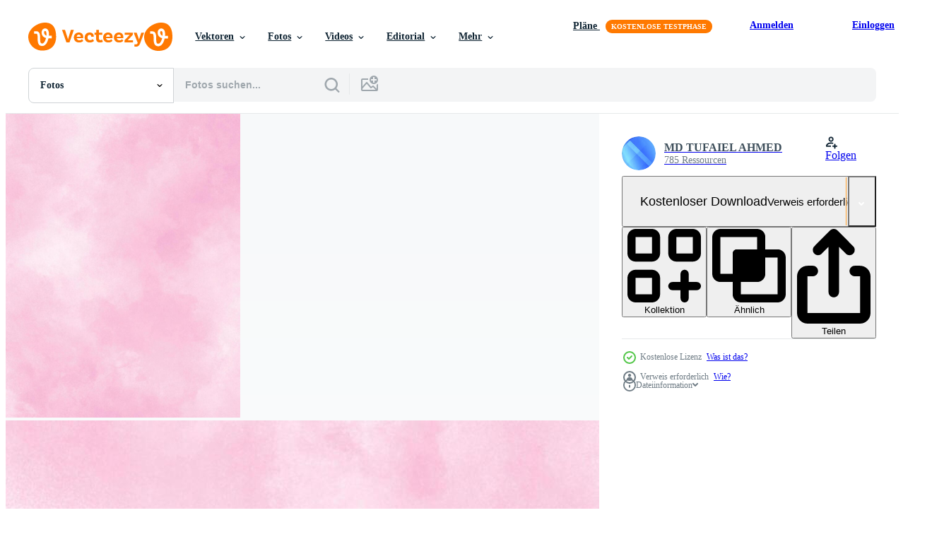

--- FILE ---
content_type: text/html; charset=utf-8
request_url: https://de.vecteezy.com/resources/40733300/show_related_tags_async_content
body_size: 1581
content:
<turbo-frame id="show-related-tags">
  <h2 class="ez-resource-related__header">Verwandte Stichwörter</h2>

    <div class="splide ez-carousel tags-carousel is-ready" style="--carousel_height: 48px; --additional_height: 0px;" data-controller="carousel search-tag" data-bullets="false" data-loop="false" data-arrows="true">
    <div class="splide__track ez-carousel__track" data-carousel-target="track">
      <ul class="splide__list ez-carousel__inner-wrap" data-carousel-target="innerWrap">
        <li class="search-tag splide__slide ez-carousel__slide" data-carousel-target="slide"><a class="search-tag__tag-link ez-btn ez-btn--light" title="textur" data-action="search-tag#sendClickEvent search-tag#performSearch" data-search-tag-verified="true" data-keyword-location="show" href="/fotos-kostenlos/textur">textur</a></li><li class="search-tag splide__slide ez-carousel__slide" data-carousel-target="slide"><a class="search-tag__tag-link ez-btn ez-btn--light" title="abstrakt" data-action="search-tag#sendClickEvent search-tag#performSearch" data-search-tag-verified="true" data-keyword-location="show" href="/fotos-kostenlos/abstrakt">abstrakt</a></li><li class="search-tag splide__slide ez-carousel__slide" data-carousel-target="slide"><a class="search-tag__tag-link ez-btn ez-btn--light" title="hintergrund" data-action="search-tag#sendClickEvent search-tag#performSearch" data-search-tag-verified="true" data-keyword-location="show" href="/fotos-kostenlos/hintergrund">hintergrund</a></li><li class="search-tag splide__slide ez-carousel__slide" data-carousel-target="slide"><a class="search-tag__tag-link ez-btn ez-btn--light" title="design" data-action="search-tag#sendClickEvent search-tag#performSearch" data-search-tag-verified="true" data-keyword-location="show" href="/fotos-kostenlos/design">design</a></li><li class="search-tag splide__slide ez-carousel__slide" data-carousel-target="slide"><a class="search-tag__tag-link ez-btn ez-btn--light" title="rosa" data-action="search-tag#sendClickEvent search-tag#performSearch" data-search-tag-verified="true" data-keyword-location="show" href="/fotos-kostenlos/rosa">rosa</a></li><li class="search-tag splide__slide ez-carousel__slide" data-carousel-target="slide"><a class="search-tag__tag-link ez-btn ez-btn--light" title="muster" data-action="search-tag#sendClickEvent search-tag#performSearch" data-search-tag-verified="true" data-keyword-location="show" href="/fotos-kostenlos/muster">muster</a></li><li class="search-tag splide__slide ez-carousel__slide" data-carousel-target="slide"><a class="search-tag__tag-link ez-btn ez-btn--light" title="papier" data-action="search-tag#sendClickEvent search-tag#performSearch" data-search-tag-verified="true" data-keyword-location="show" href="/fotos-kostenlos/papier">papier</a></li><li class="search-tag splide__slide ez-carousel__slide" data-carousel-target="slide"><a class="search-tag__tag-link ez-btn ez-btn--light" title="licht" data-action="search-tag#sendClickEvent search-tag#performSearch" data-search-tag-verified="true" data-keyword-location="show" href="/fotos-kostenlos/licht">licht</a></li><li class="search-tag splide__slide ez-carousel__slide" data-carousel-target="slide"><a class="search-tag__tag-link ez-btn ez-btn--light" title="kunst" data-action="search-tag#sendClickEvent search-tag#performSearch" data-search-tag-verified="true" data-keyword-location="show" href="/fotos-kostenlos/kunst">kunst</a></li><li class="search-tag splide__slide ez-carousel__slide" data-carousel-target="slide"><a class="search-tag__tag-link ez-btn ez-btn--light" title="jahrgang" data-action="search-tag#sendClickEvent search-tag#performSearch" data-search-tag-verified="true" data-keyword-location="show" href="/fotos-kostenlos/jahrgang">jahrgang</a></li><li class="search-tag splide__slide ez-carousel__slide" data-carousel-target="slide"><a class="search-tag__tag-link ez-btn ez-btn--light" title="farbe" data-action="search-tag#sendClickEvent search-tag#performSearch" data-search-tag-verified="true" data-keyword-location="show" href="/fotos-kostenlos/farbe">farbe</a></li><li class="search-tag splide__slide ez-carousel__slide" data-carousel-target="slide"><a class="search-tag__tag-link ez-btn ez-btn--light" title="grunge" data-action="search-tag#sendClickEvent search-tag#performSearch" data-search-tag-verified="true" data-keyword-location="show" href="/fotos-kostenlos/grunge">grunge</a></li><li class="search-tag splide__slide ez-carousel__slide" data-carousel-target="slide"><a class="search-tag__tag-link ez-btn ez-btn--light" title="grafik" data-action="search-tag#sendClickEvent search-tag#performSearch" data-search-tag-verified="true" data-keyword-location="show" href="/fotos-kostenlos/grafik">grafik</a></li><li class="search-tag splide__slide ez-carousel__slide" data-carousel-target="slide"><a class="search-tag__tag-link ez-btn ez-btn--light" title="mauer" data-action="search-tag#sendClickEvent search-tag#performSearch" data-search-tag-verified="true" data-keyword-location="show" href="/fotos-kostenlos/mauer">mauer</a></li><li class="search-tag splide__slide ez-carousel__slide" data-carousel-target="slide"><a class="search-tag__tag-link ez-btn ez-btn--light" title="vorlage" data-action="search-tag#sendClickEvent search-tag#performSearch" data-search-tag-verified="true" data-keyword-location="show" href="/fotos-kostenlos/vorlage">vorlage</a></li><li class="search-tag splide__slide ez-carousel__slide" data-carousel-target="slide"><a class="search-tag__tag-link ez-btn ez-btn--light" title="weiß" data-action="search-tag#sendClickEvent search-tag#performSearch" data-search-tag-verified="true" data-keyword-location="show" href="/fotos-kostenlos/wei%C3%9F">weiß</a></li><li class="search-tag splide__slide ez-carousel__slide" data-carousel-target="slide"><a class="search-tag__tag-link ez-btn ez-btn--light" title="aquarell" data-action="search-tag#sendClickEvent search-tag#performSearch" data-search-tag-verified="true" data-keyword-location="show" href="/fotos-kostenlos/aquarell">aquarell</a></li><li class="search-tag splide__slide ez-carousel__slide" data-carousel-target="slide"><a class="search-tag__tag-link ez-btn ez-btn--light" title="illustration" data-action="search-tag#sendClickEvent search-tag#performSearch" data-search-tag-verified="true" data-keyword-location="show" href="/fotos-kostenlos/illustration">illustration</a></li><li class="search-tag splide__slide ez-carousel__slide" data-carousel-target="slide"><a class="search-tag__tag-link ez-btn ez-btn--light" title="banner" data-action="search-tag#sendClickEvent search-tag#performSearch" data-search-tag-verified="true" data-keyword-location="show" href="/fotos-kostenlos/banner">banner</a></li><li class="search-tag splide__slide ez-carousel__slide" data-carousel-target="slide"><a class="search-tag__tag-link ez-btn ez-btn--light" title="leer" data-action="search-tag#sendClickEvent search-tag#performSearch" data-search-tag-verified="true" data-keyword-location="show" href="/fotos-kostenlos/leer">leer</a></li><li class="search-tag splide__slide ez-carousel__slide" data-carousel-target="slide"><a class="search-tag__tag-link ez-btn ez-btn--light" title="bunt" data-action="search-tag#sendClickEvent search-tag#performSearch" data-search-tag-verified="true" data-keyword-location="show" href="/fotos-kostenlos/bunt">bunt</a></li><li class="search-tag splide__slide ez-carousel__slide" data-carousel-target="slide"><a class="search-tag__tag-link ez-btn ez-btn--light" title="alt" data-action="search-tag#sendClickEvent search-tag#performSearch" data-search-tag-verified="true" data-keyword-location="show" href="/fotos-kostenlos/alt">alt</a></li><li class="search-tag splide__slide ez-carousel__slide" data-carousel-target="slide"><a class="search-tag__tag-link ez-btn ez-btn--light" title="rose" data-action="search-tag#sendClickEvent search-tag#performSearch" data-search-tag-verified="true" data-keyword-location="show" href="/fotos-kostenlos/rose">rose</a></li><li class="search-tag splide__slide ez-carousel__slide" data-carousel-target="slide"><a class="search-tag__tag-link ez-btn ez-btn--light" title="pinsel" data-action="search-tag#sendClickEvent search-tag#performSearch" data-search-tag-verified="true" data-keyword-location="show" href="/fotos-kostenlos/pinsel">pinsel</a></li><li class="search-tag splide__slide ez-carousel__slide" data-carousel-target="slide"><a class="search-tag__tag-link ez-btn ez-btn--light" title="dekoration" data-action="search-tag#sendClickEvent search-tag#performSearch" data-search-tag-verified="true" data-keyword-location="show" href="/fotos-kostenlos/dekoration">dekoration</a></li><li class="search-tag splide__slide ez-carousel__slide" data-carousel-target="slide"><a class="search-tag__tag-link ez-btn ez-btn--light" title="rau" data-action="search-tag#sendClickEvent search-tag#performSearch" data-search-tag-verified="true" data-keyword-location="show" href="/fotos-kostenlos/rau">rau</a></li><li class="search-tag splide__slide ez-carousel__slide" data-carousel-target="slide"><a class="search-tag__tag-link ez-btn ez-btn--light" title="kreativität" data-action="search-tag#sendClickEvent search-tag#performSearch" data-search-tag-verified="true" data-keyword-location="show" href="/fotos-kostenlos/kreativit%C3%A4t">kreativität</a></li><li class="search-tag splide__slide ez-carousel__slide" data-carousel-target="slide"><a class="search-tag__tag-link ez-btn ez-btn--light" title="dekorativ" data-action="search-tag#sendClickEvent search-tag#performSearch" data-search-tag-verified="true" data-keyword-location="show" href="/fotos-kostenlos/dekorativ">dekorativ</a></li><li class="search-tag splide__slide ez-carousel__slide" data-carousel-target="slide"><a class="search-tag__tag-link ez-btn ez-btn--light" title="luxus" data-action="search-tag#sendClickEvent search-tag#performSearch" data-search-tag-verified="true" data-keyword-location="show" href="/fotos-kostenlos/luxus">luxus</a></li><li class="search-tag splide__slide ez-carousel__slide" data-carousel-target="slide"><a class="search-tag__tag-link ez-btn ez-btn--light" title="tinte" data-action="search-tag#sendClickEvent search-tag#performSearch" data-search-tag-verified="true" data-keyword-location="show" href="/fotos-kostenlos/tinte">tinte</a></li>
</ul></div>
    

    <div class="splide__arrows splide__arrows--ltr ez-carousel__arrows"><button class="splide__arrow splide__arrow--prev ez-carousel__arrow ez-carousel__arrow--prev" disabled="disabled" data-carousel-target="arrowPrev" data-test-id="carousel-arrow-prev" data-direction="prev" aria_label="Zurück"><span class="ez-carousel__arrow-wrap"><svg xmlns="http://www.w3.org/2000/svg" viewBox="0 0 5 8" role="img" aria-labelledby="ag00dy70vf94c0y7bxtvjgl71kzt49ws" class="arrow-prev"><desc id="ag00dy70vf94c0y7bxtvjgl71kzt49ws">Zurück</desc><path fill-rule="evenodd" d="M4.707 7.707a1 1 0 0 0 0-1.414L2.414 4l2.293-2.293A1 1 0 0 0 3.293.293l-3 3a1 1 0 0 0 0 1.414l3 3a1 1 0 0 0 1.414 0Z" clip-rule="evenodd"></path></svg>
</span><span class="ez-carousel__gradient"></span></button><button class="splide__arrow splide__arrow--next ez-carousel__arrow ez-carousel__arrow--next" disabled="disabled" data-carousel-target="arrowNext" data-test-id="carousel-arrow-next" data-direction="next" aria_label="Weiter"><span class="ez-carousel__arrow-wrap"><svg xmlns="http://www.w3.org/2000/svg" viewBox="0 0 5 8" role="img" aria-labelledby="am17947uqewrd67knk6eqjd8e2rrdhuv" class="arrow-next"><desc id="am17947uqewrd67knk6eqjd8e2rrdhuv">Weiter</desc><path fill-rule="evenodd" d="M.293 7.707a1 1 0 0 1 0-1.414L2.586 4 .293 1.707A1 1 0 0 1 1.707.293l3 3a1 1 0 0 1 0 1.414l-3 3a1 1 0 0 1-1.414 0Z" clip-rule="evenodd"></path></svg>
</span><span class="ez-carousel__gradient"></span></button></div>
</div></turbo-frame>


--- FILE ---
content_type: text/html; charset=utf-8
request_url: https://de.vecteezy.com/resources/40733300/show_related_grids_async_content
body_size: 11746
content:
<turbo-frame id="show-related-resources">

  <div data-conversions-category="Vearwandte Fotos" class="">
    <h2 class="ez-resource-related__header">
      Vearwandte Fotos
    </h2>

    <ul class="ez-resource-grid ez-resource-grid--main-grid  is-hidden" id="false" data-controller="grid contributor-info" data-grid-track-truncation-value="false" data-max-rows="50" data-row-height="240" data-instant-grid="false" data-truncate-results="false" data-testid="related-resources" data-labels="free" style="--free: &#39;Kostenlos&#39;;">

  <li class="ez-resource-grid__item ez-resource-thumb ez-resource-thumb--pro" data-controller="grid-item-decorator" data-position="{{position}}" data-item-id="22841376" data-pro="true" data-grid-target="gridItem" data-w="480" data-h="200" data-grid-item-decorator-free-label-value="Kostenlos" data-action="mouseenter-&gt;grid-item-decorator#hoverThumb:once" data-grid-item-decorator-item-pro-param="Pro" data-grid-item-decorator-resource-id-param="22841376" data-grid-item-decorator-content-type-param="Content-photo" data-grid-item-decorator-image-src-param="https://static.vecteezy.com/system/resources/previews/022/841/376/non_2x/abstract-watercolor-stains-drops-splatter-background-ancient-highly-detailed-grunge-background-colorful-rainbow-painted-marble-texture-festival-of-color-beautiful-chaotic-oil-painting-canvas-photo.jpg" data-grid-item-decorator-pinterest-url-param="https://de.vecteezy.com/foto/22841376-abstrakt-aquarell-flecken-tropfen-spritzer-hintergrund-uralt-hochst-detailliert-grunge-hintergrund-bunt-regenbogen-gemalt-marmor-textur-festival-von-farbe-schon-chaotisch-ol-gemalde-leinwand" data-grid-item-decorator-seo-page-description-param="abstrakt Aquarell Flecken Tropfen Spritzer Hintergrund. uralt höchst detailliert Grunge Hintergrund. bunt Regenbogen gemalt Marmor Textur. Festival von Farbe. schön chaotisch Öl Gemälde Leinwand." data-grid-item-decorator-user-id-param="9819674" data-grid-item-decorator-user-display-name-param="MD ISRAFIL HOSEN" data-grid-item-decorator-avatar-src-param="https://static.vecteezy.com/system/user/avatar/9819674/medium_2_MB1700-pX-Digital-marketer-israfil-modified.png" data-grid-item-decorator-uploads-path-param="/membros/tohastock/uploads">

  <script type="application/ld+json" id="media_schema">
  {"@context":"https://schema.org","@type":"ImageObject","name":"abstrakt Aquarell Flecken Tropfen Spritzer Hintergrund. uralt höchst detailliert Grunge Hintergrund. bunt Regenbogen gemalt Marmor Textur. Festival von Farbe. schön chaotisch Öl Gemälde Leinwand.","uploadDate":"2023-04-14T09:00:59-05:00","thumbnailUrl":"https://static.vecteezy.com/ti/fotos-kostenlos/t1/[base64].jpg","contentUrl":"https://static.vecteezy.com/ti/fotos-kostenlos/p1/[base64].jpg","sourceOrganization":"Vecteezy","license":"https://support.vecteezy.com/de/nieuwe-vecteezy-licenties-ByHivesvt","acquireLicensePage":"https://de.vecteezy.com/foto/22841376-abstrakt-aquarell-flecken-tropfen-spritzer-hintergrund-uralt-hochst-detailliert-grunge-hintergrund-bunt-regenbogen-gemalt-marmor-textur-festival-von-farbe-schon-chaotisch-ol-gemalde-leinwand","creator":{"@type":"Person","name":"MD ISRAFIL HOSEN"},"copyrightNotice":"MD ISRAFIL HOSEN","creditText":"Vecteezy"}
</script>


<a href="/foto/22841376-abstrakt-aquarell-flecken-tropfen-spritzer-hintergrund-uralt-hochst-detailliert-grunge-hintergrund-bunt-regenbogen-gemalt-marmor-textur-festival-von-farbe-schon-chaotisch-ol-gemalde-leinwand" class="ez-resource-thumb__link" title="abstrakt Aquarell Flecken Tropfen Spritzer Hintergrund. uralt höchst detailliert Grunge Hintergrund. bunt Regenbogen gemalt Marmor Textur. Festival von Farbe. schön chaotisch Öl Gemälde Leinwand." style="--height: 200; --width: 480; " data-action="click-&gt;grid#trackResourceClick mouseenter-&gt;grid#trackResourceHover" data-content-type="photo" data-controller="ez-hover-intent" data-previews-srcs="[&quot;https://static.vecteezy.com/ti/fotos-kostenlos/p1/[base64].jpg&quot;,&quot;https://static.vecteezy.com/ti/fotos-kostenlos/p2/[base64].jpg&quot;]" data-pro="true" data-resource-id="22841376" data-grid-item-decorator-target="link">
    <img src="https://static.vecteezy.com/ti/fotos-kostenlos/t2/[base64].jpg" srcset="https://static.vecteezy.com/ti/fotos-kostenlos/t1/[base64].jpg 2x, https://static.vecteezy.com/ti/fotos-kostenlos/t2/[base64].jpg 1x" class="ez-resource-thumb__img" loading="lazy" decoding="async" width="480" height="200" alt="abstrakt Aquarell Flecken Tropfen Spritzer Hintergrund. uralt höchst detailliert Grunge Hintergrund. bunt Regenbogen gemalt Marmor Textur. Festival von Farbe. schön chaotisch Öl Gemälde Leinwand. foto">

</a>

  <div class="ez-resource-thumb__label-wrap"></div>
  

  <div class="ez-resource-thumb__hover-state"></div>
</li><li class="ez-resource-grid__item ez-resource-thumb ez-resource-thumb--pro" data-controller="grid-item-decorator" data-position="{{position}}" data-item-id="7185549" data-pro="true" data-grid-target="gridItem" data-w="334" data-h="200" data-grid-item-decorator-free-label-value="Kostenlos" data-action="mouseenter-&gt;grid-item-decorator#hoverThumb:once" data-grid-item-decorator-item-pro-param="Pro" data-grid-item-decorator-resource-id-param="7185549" data-grid-item-decorator-content-type-param="Content-photo" data-grid-item-decorator-image-src-param="https://static.vecteezy.com/system/resources/previews/007/185/549/non_2x/hand-painted-watercolor-pastel-background-photo.jpg" data-grid-item-decorator-pinterest-url-param="https://de.vecteezy.com/foto/7185549-handgemalter-aquarell-pastell-hintergrund" data-grid-item-decorator-seo-page-description-param="handgemalter aquarellpastellhintergrund" data-grid-item-decorator-user-id-param="2767412" data-grid-item-decorator-user-display-name-param="topik art" data-grid-item-decorator-avatar-src-param="https://static.vecteezy.com/system/user/avatar/2767412/medium_20210124_142658.jpg" data-grid-item-decorator-uploads-path-param="/membros/113358795517671912470/uploads">

  <script type="application/ld+json" id="media_schema">
  {"@context":"https://schema.org","@type":"ImageObject","name":"handgemalter aquarellpastellhintergrund","uploadDate":"2022-04-18T14:33:03-05:00","thumbnailUrl":"https://static.vecteezy.com/ti/fotos-kostenlos/t1/7185549-handgemalter-aquarell-pastell-hintergrund-foto.jpg","contentUrl":"https://static.vecteezy.com/ti/fotos-kostenlos/p1/7185549-handgemalter-aquarell-pastell-hintergrund-foto.jpg","sourceOrganization":"Vecteezy","license":"https://support.vecteezy.com/de/nieuwe-vecteezy-licenties-ByHivesvt","acquireLicensePage":"https://de.vecteezy.com/foto/7185549-handgemalter-aquarell-pastell-hintergrund","creator":{"@type":"Person","name":"topik art"},"copyrightNotice":"topik art","creditText":"Vecteezy"}
</script>


<a href="/foto/7185549-handgemalter-aquarell-pastell-hintergrund" class="ez-resource-thumb__link" title="handgemalter aquarellpastellhintergrund" style="--height: 200; --width: 334; " data-action="click-&gt;grid#trackResourceClick mouseenter-&gt;grid#trackResourceHover" data-content-type="photo" data-controller="ez-hover-intent" data-previews-srcs="[&quot;https://static.vecteezy.com/ti/fotos-kostenlos/p1/7185549-handgemalter-aquarell-pastell-hintergrund-foto.jpg&quot;,&quot;https://static.vecteezy.com/ti/fotos-kostenlos/p2/7185549-handgemalter-aquarell-pastell-hintergrund-foto.jpg&quot;]" data-pro="true" data-resource-id="7185549" data-grid-item-decorator-target="link">
    <img src="https://static.vecteezy.com/ti/fotos-kostenlos/t2/7185549-handgemalter-aquarell-pastell-hintergrund-foto.jpg" srcset="https://static.vecteezy.com/ti/fotos-kostenlos/t1/7185549-handgemalter-aquarell-pastell-hintergrund-foto.jpg 2x, https://static.vecteezy.com/ti/fotos-kostenlos/t2/7185549-handgemalter-aquarell-pastell-hintergrund-foto.jpg 1x" class="ez-resource-thumb__img" loading="lazy" decoding="async" width="334" height="200" alt="handgemalter aquarellpastellhintergrund foto">

</a>

  <div class="ez-resource-thumb__label-wrap"></div>
  

  <div class="ez-resource-thumb__hover-state"></div>
</li><li class="ez-resource-grid__item ez-resource-thumb ez-resource-thumb--pro" data-controller="grid-item-decorator" data-position="{{position}}" data-item-id="41465020" data-pro="true" data-grid-target="gridItem" data-w="336" data-h="200" data-grid-item-decorator-free-label-value="Kostenlos" data-action="mouseenter-&gt;grid-item-decorator#hoverThumb:once" data-grid-item-decorator-item-pro-param="Pro" data-grid-item-decorator-resource-id-param="41465020" data-grid-item-decorator-content-type-param="Content-photo" data-grid-item-decorator-image-src-param="https://static.vecteezy.com/system/resources/previews/041/465/020/non_2x/ai-generated-brush-stroke-resembling-a-rose-petal-soft-pink-rose-petals-on-white-background-photo.jpg" data-grid-item-decorator-pinterest-url-param="https://de.vecteezy.com/foto/41465020-ai-generiert-burste-schlaganfall-ahnlich-ein-rose-blutenblatt-sanft-rosa-rose-blutenblatter-auf-weiss-hintergrund" data-grid-item-decorator-seo-page-description-param="ai generiert Bürste Schlaganfall ähnlich ein Rose Blütenblatt. Sanft Rosa Rose Blütenblätter auf Weiß Hintergrund." data-grid-item-decorator-user-id-param="11851808" data-grid-item-decorator-user-display-name-param="Maria Comarova" data-grid-item-decorator-avatar-src-param="https://static.vecteezy.com/system/user/avatar/11851808/medium____________________________________1_170.jpg" data-grid-item-decorator-uploads-path-param="/membros/ivorry/uploads">

  <script type="application/ld+json" id="media_schema">
  {"@context":"https://schema.org","@type":"ImageObject","name":"ai generiert Bürste Schlaganfall ähnlich ein Rose Blütenblatt. Sanft Rosa Rose Blütenblätter auf Weiß Hintergrund.","uploadDate":"2024-03-25T05:34:12-05:00","thumbnailUrl":"https://static.vecteezy.com/ti/fotos-kostenlos/t1/41465020-ai-generiert-burste-schlaganfall-ahnlich-ein-rose-blutenblatt-sanft-rosa-rose-blutenblatter-auf-weiss-hintergrund-foto.jpg","contentUrl":"https://static.vecteezy.com/ti/fotos-kostenlos/p1/41465020-ai-generiert-burste-schlaganfall-ahnlich-ein-rose-blutenblatt-sanft-rosa-rose-blutenblatter-auf-weiss-hintergrund-foto.jpg","sourceOrganization":"Vecteezy","license":"https://support.vecteezy.com/de/nieuwe-vecteezy-licenties-ByHivesvt","acquireLicensePage":"https://de.vecteezy.com/foto/41465020-ai-generiert-burste-schlaganfall-ahnlich-ein-rose-blutenblatt-sanft-rosa-rose-blutenblatter-auf-weiss-hintergrund","creator":{"@type":"Person","name":"Maria Comarova"},"copyrightNotice":"Maria Comarova","creditText":"Vecteezy"}
</script>


<a href="/foto/41465020-ai-generiert-burste-schlaganfall-ahnlich-ein-rose-blutenblatt-sanft-rosa-rose-blutenblatter-auf-weiss-hintergrund" class="ez-resource-thumb__link" title="ai generiert Bürste Schlaganfall ähnlich ein Rose Blütenblatt. Sanft Rosa Rose Blütenblätter auf Weiß Hintergrund." style="--height: 200; --width: 336; " data-action="click-&gt;grid#trackResourceClick mouseenter-&gt;grid#trackResourceHover" data-content-type="photo" data-controller="ez-hover-intent" data-previews-srcs="[&quot;https://static.vecteezy.com/ti/fotos-kostenlos/p1/41465020-ai-generiert-burste-schlaganfall-ahnlich-ein-rose-blutenblatt-sanft-rosa-rose-blutenblatter-auf-weiss-hintergrund-foto.jpg&quot;,&quot;https://static.vecteezy.com/ti/fotos-kostenlos/p2/41465020-ai-generiert-burste-schlaganfall-ahnlich-ein-rose-blutenblatt-sanft-rosa-rose-blutenblatter-auf-weiss-hintergrund-foto.jpg&quot;]" data-pro="true" data-resource-id="41465020" data-grid-item-decorator-target="link">
    <img src="https://static.vecteezy.com/ti/fotos-kostenlos/t2/41465020-ai-generiert-burste-schlaganfall-ahnlich-ein-rose-blutenblatt-sanft-rosa-rose-blutenblatter-auf-weiss-hintergrund-foto.jpg" srcset="https://static.vecteezy.com/ti/fotos-kostenlos/t1/41465020-ai-generiert-burste-schlaganfall-ahnlich-ein-rose-blutenblatt-sanft-rosa-rose-blutenblatter-auf-weiss-hintergrund-foto.jpg 2x, https://static.vecteezy.com/ti/fotos-kostenlos/t2/41465020-ai-generiert-burste-schlaganfall-ahnlich-ein-rose-blutenblatt-sanft-rosa-rose-blutenblatter-auf-weiss-hintergrund-foto.jpg 1x" class="ez-resource-thumb__img" loading="lazy" decoding="async" width="336" height="200" alt="ai generiert Bürste Schlaganfall ähnlich ein Rose Blütenblatt. Sanft Rosa Rose Blütenblätter auf Weiß Hintergrund. foto">

</a>

  <div class="ez-resource-thumb__label-wrap"></div>
  

  <div class="ez-resource-thumb__hover-state"></div>
</li><li class="ez-resource-grid__item ez-resource-thumb ez-resource-thumb--pro" data-controller="grid-item-decorator" data-position="{{position}}" data-item-id="21480270" data-pro="true" data-grid-target="gridItem" data-w="400" data-h="200" data-grid-item-decorator-free-label-value="Kostenlos" data-action="mouseenter-&gt;grid-item-decorator#hoverThumb:once" data-grid-item-decorator-item-pro-param="Pro" data-grid-item-decorator-resource-id-param="21480270" data-grid-item-decorator-content-type-param="Content-photo" data-grid-item-decorator-image-src-param="https://static.vecteezy.com/system/resources/previews/021/480/270/non_2x/abstract-luxury-purple-watercolor-grunge-purple-watercolor-background-painting-on-paper-texture-beautiful-grungy-paper-textured-pattern-for-vintage-design-smooth-pastel-ink-color-glow-aquarelle-photo.jpg" data-grid-item-decorator-pinterest-url-param="https://de.vecteezy.com/foto/[base64]" data-grid-item-decorator-seo-page-description-param="abstrakter luxus lila aquarell grunge. lila aquarellhintergrundmalerei auf papierstruktur. schönes grungy strukturiertes Papiermuster für Vintage-Design. glatte pastelltinte farbe glühen aquarell" data-grid-item-decorator-user-id-param="9819674" data-grid-item-decorator-user-display-name-param="MD ISRAFIL HOSEN" data-grid-item-decorator-avatar-src-param="https://static.vecteezy.com/system/user/avatar/9819674/medium_2_MB1700-pX-Digital-marketer-israfil-modified.png" data-grid-item-decorator-uploads-path-param="/membros/tohastock/uploads">

  <script type="application/ld+json" id="media_schema">
  {"@context":"https://schema.org","@type":"ImageObject","name":"abstrakter luxus lila aquarell grunge. lila aquarellhintergrundmalerei auf papierstruktur. schönes grungy strukturiertes Papiermuster für Vintage-Design. glatte pastelltinte farbe glühen aquarell","uploadDate":"2023-03-20T11:57:24-05:00","thumbnailUrl":"https://static.vecteezy.com/ti/fotos-kostenlos/t1/[base64].jpg","contentUrl":"https://static.vecteezy.com/ti/fotos-kostenlos/p1/[base64].jpg","sourceOrganization":"Vecteezy","license":"https://support.vecteezy.com/de/nieuwe-vecteezy-licenties-ByHivesvt","acquireLicensePage":"https://de.vecteezy.com/foto/[base64]","creator":{"@type":"Person","name":"MD ISRAFIL HOSEN"},"copyrightNotice":"MD ISRAFIL HOSEN","creditText":"Vecteezy"}
</script>


<a href="/foto/[base64]" class="ez-resource-thumb__link" title="abstrakter luxus lila aquarell grunge. lila aquarellhintergrundmalerei auf papierstruktur. schönes grungy strukturiertes Papiermuster für Vintage-Design. glatte pastelltinte farbe glühen aquarell" style="--height: 200; --width: 400; " data-action="click-&gt;grid#trackResourceClick mouseenter-&gt;grid#trackResourceHover" data-content-type="photo" data-controller="ez-hover-intent" data-previews-srcs="[&quot;https://static.vecteezy.com/ti/fotos-kostenlos/p1/[base64].jpg&quot;,&quot;https://static.vecteezy.com/ti/fotos-kostenlos/p2/[base64].jpg&quot;]" data-pro="true" data-resource-id="21480270" data-grid-item-decorator-target="link">
    <img src="https://static.vecteezy.com/ti/fotos-kostenlos/t2/[base64].jpg" srcset="https://static.vecteezy.com/ti/fotos-kostenlos/t1/[base64].jpg 2x, https://static.vecteezy.com/ti/fotos-kostenlos/t2/[base64].jpg 1x" class="ez-resource-thumb__img" loading="lazy" decoding="async" width="400" height="200" alt="abstrakter luxus lila aquarell grunge. lila aquarellhintergrundmalerei auf papierstruktur. schönes grungy strukturiertes Papiermuster für Vintage-Design. glatte pastelltinte farbe glühen aquarell foto">

</a>

  <div class="ez-resource-thumb__label-wrap"></div>
  

  <div class="ez-resource-thumb__hover-state"></div>
</li><li class="ez-resource-grid__item ez-resource-thumb ez-resource-thumb--pro" data-controller="grid-item-decorator" data-position="{{position}}" data-item-id="21480267" data-pro="true" data-grid-target="gridItem" data-w="400" data-h="200" data-grid-item-decorator-free-label-value="Kostenlos" data-action="mouseenter-&gt;grid-item-decorator#hoverThumb:once" data-grid-item-decorator-item-pro-param="Pro" data-grid-item-decorator-resource-id-param="21480267" data-grid-item-decorator-content-type-param="Content-photo" data-grid-item-decorator-image-src-param="https://static.vecteezy.com/system/resources/previews/021/480/267/non_2x/abstract-luxury-purple-watercolor-grunge-purple-watercolor-background-painting-on-paper-texture-beautiful-grungy-paper-textured-pattern-for-vintage-design-smooth-pastel-ink-color-glow-aquarelle-photo.jpg" data-grid-item-decorator-pinterest-url-param="https://de.vecteezy.com/foto/[base64]" data-grid-item-decorator-seo-page-description-param="abstrakter luxus lila aquarell grunge. lila aquarellhintergrundmalerei auf papierstruktur. schönes grungy strukturiertes Papiermuster für Vintage-Design. glatte pastelltinte farbe glühen aquarell" data-grid-item-decorator-user-id-param="9819674" data-grid-item-decorator-user-display-name-param="MD ISRAFIL HOSEN" data-grid-item-decorator-avatar-src-param="https://static.vecteezy.com/system/user/avatar/9819674/medium_2_MB1700-pX-Digital-marketer-israfil-modified.png" data-grid-item-decorator-uploads-path-param="/membros/tohastock/uploads">

  <script type="application/ld+json" id="media_schema">
  {"@context":"https://schema.org","@type":"ImageObject","name":"abstrakter luxus lila aquarell grunge. lila aquarellhintergrundmalerei auf papierstruktur. schönes grungy strukturiertes Papiermuster für Vintage-Design. glatte pastelltinte farbe glühen aquarell","uploadDate":"2023-03-20T11:57:21-05:00","thumbnailUrl":"https://static.vecteezy.com/ti/fotos-kostenlos/t1/[base64].jpg","contentUrl":"https://static.vecteezy.com/ti/fotos-kostenlos/p1/[base64].jpg","sourceOrganization":"Vecteezy","license":"https://support.vecteezy.com/de/nieuwe-vecteezy-licenties-ByHivesvt","acquireLicensePage":"https://de.vecteezy.com/foto/[base64]","creator":{"@type":"Person","name":"MD ISRAFIL HOSEN"},"copyrightNotice":"MD ISRAFIL HOSEN","creditText":"Vecteezy"}
</script>


<a href="/foto/[base64]" class="ez-resource-thumb__link" title="abstrakter luxus lila aquarell grunge. lila aquarellhintergrundmalerei auf papierstruktur. schönes grungy strukturiertes Papiermuster für Vintage-Design. glatte pastelltinte farbe glühen aquarell" style="--height: 200; --width: 400; " data-action="click-&gt;grid#trackResourceClick mouseenter-&gt;grid#trackResourceHover" data-content-type="photo" data-controller="ez-hover-intent" data-previews-srcs="[&quot;https://static.vecteezy.com/ti/fotos-kostenlos/p1/[base64].jpg&quot;,&quot;https://static.vecteezy.com/ti/fotos-kostenlos/p2/[base64].jpg&quot;]" data-pro="true" data-resource-id="21480267" data-grid-item-decorator-target="link">
    <img src="https://static.vecteezy.com/ti/fotos-kostenlos/t2/[base64].jpg" srcset="https://static.vecteezy.com/ti/fotos-kostenlos/t1/[base64].jpg 2x, https://static.vecteezy.com/ti/fotos-kostenlos/t2/[base64].jpg 1x" class="ez-resource-thumb__img" loading="lazy" decoding="async" width="400" height="200" alt="abstrakter luxus lila aquarell grunge. lila aquarellhintergrundmalerei auf papierstruktur. schönes grungy strukturiertes Papiermuster für Vintage-Design. glatte pastelltinte farbe glühen aquarell foto">

</a>

  <div class="ez-resource-thumb__label-wrap"></div>
  

  <div class="ez-resource-thumb__hover-state"></div>
</li><li class="ez-resource-grid__item ez-resource-thumb ez-resource-thumb--pro" data-controller="grid-item-decorator" data-position="{{position}}" data-item-id="21480269" data-pro="true" data-grid-target="gridItem" data-w="356" data-h="200" data-grid-item-decorator-free-label-value="Kostenlos" data-action="mouseenter-&gt;grid-item-decorator#hoverThumb:once" data-grid-item-decorator-item-pro-param="Pro" data-grid-item-decorator-resource-id-param="21480269" data-grid-item-decorator-content-type-param="Content-photo" data-grid-item-decorator-image-src-param="https://static.vecteezy.com/system/resources/previews/021/480/269/non_2x/abstract-luxury-purple-watercolor-grunge-purple-watercolor-background-painting-on-paper-texture-beautiful-grungy-paper-textured-pattern-for-vintage-design-smooth-pastel-ink-color-glow-aquarelle-photo.jpg" data-grid-item-decorator-pinterest-url-param="https://de.vecteezy.com/foto/[base64]" data-grid-item-decorator-seo-page-description-param="abstrakter luxus lila aquarell grunge. lila aquarellhintergrundmalerei auf papierstruktur. schönes grungy strukturiertes Papiermuster für Vintage-Design. glatte pastelltinte farbe glühen aquarell" data-grid-item-decorator-user-id-param="9819674" data-grid-item-decorator-user-display-name-param="MD ISRAFIL HOSEN" data-grid-item-decorator-avatar-src-param="https://static.vecteezy.com/system/user/avatar/9819674/medium_2_MB1700-pX-Digital-marketer-israfil-modified.png" data-grid-item-decorator-uploads-path-param="/membros/tohastock/uploads">

  <script type="application/ld+json" id="media_schema">
  {"@context":"https://schema.org","@type":"ImageObject","name":"abstrakter luxus lila aquarell grunge. lila aquarellhintergrundmalerei auf papierstruktur. schönes grungy strukturiertes Papiermuster für Vintage-Design. glatte pastelltinte farbe glühen aquarell","uploadDate":"2023-03-20T11:57:24-05:00","thumbnailUrl":"https://static.vecteezy.com/ti/fotos-kostenlos/t1/[base64].jpg","contentUrl":"https://static.vecteezy.com/ti/fotos-kostenlos/p1/[base64].jpg","sourceOrganization":"Vecteezy","license":"https://support.vecteezy.com/de/nieuwe-vecteezy-licenties-ByHivesvt","acquireLicensePage":"https://de.vecteezy.com/foto/[base64]","creator":{"@type":"Person","name":"MD ISRAFIL HOSEN"},"copyrightNotice":"MD ISRAFIL HOSEN","creditText":"Vecteezy"}
</script>


<a href="/foto/[base64]" class="ez-resource-thumb__link" title="abstrakter luxus lila aquarell grunge. lila aquarellhintergrundmalerei auf papierstruktur. schönes grungy strukturiertes Papiermuster für Vintage-Design. glatte pastelltinte farbe glühen aquarell" style="--height: 200; --width: 356; " data-action="click-&gt;grid#trackResourceClick mouseenter-&gt;grid#trackResourceHover" data-content-type="photo" data-controller="ez-hover-intent" data-previews-srcs="[&quot;https://static.vecteezy.com/ti/fotos-kostenlos/p1/[base64].jpg&quot;,&quot;https://static.vecteezy.com/ti/fotos-kostenlos/p2/[base64].jpg&quot;]" data-pro="true" data-resource-id="21480269" data-grid-item-decorator-target="link">
    <img src="https://static.vecteezy.com/ti/fotos-kostenlos/t2/[base64].jpg" srcset="https://static.vecteezy.com/ti/fotos-kostenlos/t1/[base64].jpg 2x, https://static.vecteezy.com/ti/fotos-kostenlos/t2/[base64].jpg 1x" class="ez-resource-thumb__img" loading="lazy" decoding="async" width="356" height="200" alt="abstrakter luxus lila aquarell grunge. lila aquarellhintergrundmalerei auf papierstruktur. schönes grungy strukturiertes Papiermuster für Vintage-Design. glatte pastelltinte farbe glühen aquarell foto">

</a>

  <div class="ez-resource-thumb__label-wrap"></div>
  

  <div class="ez-resource-thumb__hover-state"></div>
</li><li class="ez-resource-grid__item ez-resource-thumb ez-resource-thumb--pro" data-controller="grid-item-decorator" data-position="{{position}}" data-item-id="21480404" data-pro="true" data-grid-target="gridItem" data-w="429" data-h="200" data-grid-item-decorator-free-label-value="Kostenlos" data-action="mouseenter-&gt;grid-item-decorator#hoverThumb:once" data-grid-item-decorator-item-pro-param="Pro" data-grid-item-decorator-resource-id-param="21480404" data-grid-item-decorator-content-type-param="Content-photo" data-grid-item-decorator-image-src-param="https://static.vecteezy.com/system/resources/previews/021/480/404/non_2x/abstract-luxury-purple-watercolor-grunge-purple-watercolor-background-painting-on-paper-texture-beautiful-grungy-paper-textured-pattern-for-vintage-design-smooth-pastel-ink-color-glow-aquarelle-photo.jpg" data-grid-item-decorator-pinterest-url-param="https://de.vecteezy.com/foto/[base64]" data-grid-item-decorator-seo-page-description-param="abstrakter luxus lila aquarell grunge. lila aquarellhintergrundmalerei auf papierstruktur. schönes grungy strukturiertes Papiermuster für Vintage-Design. glatte pastelltinte farbe glühen aquarell" data-grid-item-decorator-user-id-param="9819674" data-grid-item-decorator-user-display-name-param="MD ISRAFIL HOSEN" data-grid-item-decorator-avatar-src-param="https://static.vecteezy.com/system/user/avatar/9819674/medium_2_MB1700-pX-Digital-marketer-israfil-modified.png" data-grid-item-decorator-uploads-path-param="/membros/tohastock/uploads">

  <script type="application/ld+json" id="media_schema">
  {"@context":"https://schema.org","@type":"ImageObject","name":"abstrakter luxus lila aquarell grunge. lila aquarellhintergrundmalerei auf papierstruktur. schönes grungy strukturiertes Papiermuster für Vintage-Design. glatte pastelltinte farbe glühen aquarell","uploadDate":"2023-03-20T12:01:20-05:00","thumbnailUrl":"https://static.vecteezy.com/ti/fotos-kostenlos/t1/[base64].jpg","contentUrl":"https://static.vecteezy.com/ti/fotos-kostenlos/p1/[base64].jpg","sourceOrganization":"Vecteezy","license":"https://support.vecteezy.com/de/nieuwe-vecteezy-licenties-ByHivesvt","acquireLicensePage":"https://de.vecteezy.com/foto/[base64]","creator":{"@type":"Person","name":"MD ISRAFIL HOSEN"},"copyrightNotice":"MD ISRAFIL HOSEN","creditText":"Vecteezy"}
</script>


<a href="/foto/[base64]" class="ez-resource-thumb__link" title="abstrakter luxus lila aquarell grunge. lila aquarellhintergrundmalerei auf papierstruktur. schönes grungy strukturiertes Papiermuster für Vintage-Design. glatte pastelltinte farbe glühen aquarell" style="--height: 200; --width: 429; " data-action="click-&gt;grid#trackResourceClick mouseenter-&gt;grid#trackResourceHover" data-content-type="photo" data-controller="ez-hover-intent" data-previews-srcs="[&quot;https://static.vecteezy.com/ti/fotos-kostenlos/p1/[base64].jpg&quot;,&quot;https://static.vecteezy.com/ti/fotos-kostenlos/p2/[base64].jpg&quot;]" data-pro="true" data-resource-id="21480404" data-grid-item-decorator-target="link">
    <img src="https://static.vecteezy.com/ti/fotos-kostenlos/t2/[base64].jpg" srcset="https://static.vecteezy.com/ti/fotos-kostenlos/t1/[base64].jpg 2x, https://static.vecteezy.com/ti/fotos-kostenlos/t2/[base64].jpg 1x" class="ez-resource-thumb__img" loading="lazy" decoding="async" width="429" height="200" alt="abstrakter luxus lila aquarell grunge. lila aquarellhintergrundmalerei auf papierstruktur. schönes grungy strukturiertes Papiermuster für Vintage-Design. glatte pastelltinte farbe glühen aquarell foto">

</a>

  <div class="ez-resource-thumb__label-wrap"></div>
  

  <div class="ez-resource-thumb__hover-state"></div>
</li><li class="ez-resource-grid__item ez-resource-thumb ez-resource-thumb--pro" data-controller="grid-item-decorator" data-position="{{position}}" data-item-id="21195886" data-pro="true" data-grid-target="gridItem" data-w="356" data-h="200" data-grid-item-decorator-free-label-value="Kostenlos" data-action="mouseenter-&gt;grid-item-decorator#hoverThumb:once" data-grid-item-decorator-item-pro-param="Pro" data-grid-item-decorator-resource-id-param="21195886" data-grid-item-decorator-content-type-param="Content-photo" data-grid-item-decorator-image-src-param="https://static.vecteezy.com/system/resources/previews/021/195/886/non_2x/watercolor-background-painting-with-gold-distressed-texture-soft-yellow-beige-lighting-and-gradient-green-colors-colorful-background-with-watercolor-stains-and-for-design-and-decoration-photo.jpg" data-grid-item-decorator-pinterest-url-param="https://de.vecteezy.com/foto/21195886-aquarell-hintergrund-gemalde-mit-gold-betrubt-textur-sanft-gelb-beige-beleuchtung-und-gradient-grun-farben-bunt-hintergrund-mit-aquarell-flecken-und-zum-design-und-dekoration" data-grid-item-decorator-seo-page-description-param="Aquarell Hintergrund Gemälde mit Gold betrübt Textur. Sanft Gelb Beige Beleuchtung und Gradient Grün Farben. bunt Hintergrund mit Aquarell Flecken und zum Design und Dekoration" data-grid-item-decorator-user-id-param="9819674" data-grid-item-decorator-user-display-name-param="MD ISRAFIL HOSEN" data-grid-item-decorator-avatar-src-param="https://static.vecteezy.com/system/user/avatar/9819674/medium_2_MB1700-pX-Digital-marketer-israfil-modified.png" data-grid-item-decorator-uploads-path-param="/membros/tohastock/uploads">

  <script type="application/ld+json" id="media_schema">
  {"@context":"https://schema.org","@type":"ImageObject","name":"Aquarell Hintergrund Gemälde mit Gold betrübt Textur. Sanft Gelb Beige Beleuchtung und Gradient Grün Farben. bunt Hintergrund mit Aquarell Flecken und zum Design und Dekoration","uploadDate":"2023-03-14T20:58:18-05:00","thumbnailUrl":"https://static.vecteezy.com/ti/fotos-kostenlos/t1/21195886-aquarell-hintergrund-gemalde-mit-gold-betrubt-textur-sanft-gelb-beige-beleuchtung-und-gradient-grun-farben-bunt-hintergrund-mit-aquarell-flecken-und-zum-design-und-dekoration-foto.jpg","contentUrl":"https://static.vecteezy.com/ti/fotos-kostenlos/p1/21195886-aquarell-hintergrund-gemalde-mit-gold-betrubt-textur-sanft-gelb-beige-beleuchtung-und-gradient-grun-farben-bunt-hintergrund-mit-aquarell-flecken-und-zum-design-und-dekoration-foto.jpg","sourceOrganization":"Vecteezy","license":"https://support.vecteezy.com/de/nieuwe-vecteezy-licenties-ByHivesvt","acquireLicensePage":"https://de.vecteezy.com/foto/21195886-aquarell-hintergrund-gemalde-mit-gold-betrubt-textur-sanft-gelb-beige-beleuchtung-und-gradient-grun-farben-bunt-hintergrund-mit-aquarell-flecken-und-zum-design-und-dekoration","creator":{"@type":"Person","name":"MD ISRAFIL HOSEN"},"copyrightNotice":"MD ISRAFIL HOSEN","creditText":"Vecteezy"}
</script>


<a href="/foto/21195886-aquarell-hintergrund-gemalde-mit-gold-betrubt-textur-sanft-gelb-beige-beleuchtung-und-gradient-grun-farben-bunt-hintergrund-mit-aquarell-flecken-und-zum-design-und-dekoration" class="ez-resource-thumb__link" title="Aquarell Hintergrund Gemälde mit Gold betrübt Textur. Sanft Gelb Beige Beleuchtung und Gradient Grün Farben. bunt Hintergrund mit Aquarell Flecken und zum Design und Dekoration" style="--height: 200; --width: 356; " data-action="click-&gt;grid#trackResourceClick mouseenter-&gt;grid#trackResourceHover" data-content-type="photo" data-controller="ez-hover-intent" data-previews-srcs="[&quot;https://static.vecteezy.com/ti/fotos-kostenlos/p1/21195886-aquarell-hintergrund-gemalde-mit-gold-betrubt-textur-sanft-gelb-beige-beleuchtung-und-gradient-grun-farben-bunt-hintergrund-mit-aquarell-flecken-und-zum-design-und-dekoration-foto.jpg&quot;,&quot;https://static.vecteezy.com/ti/fotos-kostenlos/p2/21195886-aquarell-hintergrund-gemalde-mit-gold-betrubt-textur-sanft-gelb-beige-beleuchtung-und-gradient-grun-farben-bunt-hintergrund-mit-aquarell-flecken-und-zum-design-und-dekoration-foto.jpg&quot;]" data-pro="true" data-resource-id="21195886" data-grid-item-decorator-target="link">
    <img src="https://static.vecteezy.com/ti/fotos-kostenlos/t2/21195886-aquarell-hintergrund-gemalde-mit-gold-betrubt-textur-sanft-gelb-beige-beleuchtung-und-gradient-grun-farben-bunt-hintergrund-mit-aquarell-flecken-und-zum-design-und-dekoration-foto.jpg" srcset="https://static.vecteezy.com/ti/fotos-kostenlos/t1/21195886-aquarell-hintergrund-gemalde-mit-gold-betrubt-textur-sanft-gelb-beige-beleuchtung-und-gradient-grun-farben-bunt-hintergrund-mit-aquarell-flecken-und-zum-design-und-dekoration-foto.jpg 2x, https://static.vecteezy.com/ti/fotos-kostenlos/t2/21195886-aquarell-hintergrund-gemalde-mit-gold-betrubt-textur-sanft-gelb-beige-beleuchtung-und-gradient-grun-farben-bunt-hintergrund-mit-aquarell-flecken-und-zum-design-und-dekoration-foto.jpg 1x" class="ez-resource-thumb__img" loading="lazy" decoding="async" width="356" height="200" alt="Aquarell Hintergrund Gemälde mit Gold betrübt Textur. Sanft Gelb Beige Beleuchtung und Gradient Grün Farben. bunt Hintergrund mit Aquarell Flecken und zum Design und Dekoration foto">

</a>

  <div class="ez-resource-thumb__label-wrap"></div>
  

  <div class="ez-resource-thumb__hover-state"></div>
</li><li class="ez-resource-grid__item ez-resource-thumb ez-resource-thumb--pro" data-controller="grid-item-decorator" data-position="{{position}}" data-item-id="46238179" data-pro="true" data-grid-target="gridItem" data-w="300" data-h="200" data-grid-item-decorator-free-label-value="Kostenlos" data-action="mouseenter-&gt;grid-item-decorator#hoverThumb:once" data-grid-item-decorator-item-pro-param="Pro" data-grid-item-decorator-resource-id-param="46238179" data-grid-item-decorator-content-type-param="Content-photo" data-grid-item-decorator-image-src-param="https://static.vecteezy.com/system/resources/previews/046/238/179/non_2x/pink-watercolor-painted-paper-abstract-backgroun-for-design-art-stylized-baner-with-copy-space-photo.jpg" data-grid-item-decorator-pinterest-url-param="https://de.vecteezy.com/foto/46238179-rosa-aquarell-gemalt-papier-abstrakt-hintergrund-zum-design-kunst-stilisiert-baner-mit-kopieren-raum" data-grid-item-decorator-seo-page-description-param="Rosa Aquarell gemalt Papier. abstrakt Hintergrund zum Design. Kunst stilisiert baner mit Kopieren Raum." data-grid-item-decorator-user-id-param="18960035" data-grid-item-decorator-user-display-name-param="Eugene Yemelyanov" data-grid-item-decorator-avatar-src-param="https://static.vecteezy.com/system/user/avatar/18960035/medium_IMG_0865.jpg" data-grid-item-decorator-uploads-path-param="/membros/102003109396558914633/uploads">

  <script type="application/ld+json" id="media_schema">
  {"@context":"https://schema.org","@type":"ImageObject","name":"Rosa Aquarell gemalt Papier. abstrakt Hintergrund zum Design. Kunst stilisiert baner mit Kopieren Raum.","uploadDate":"2024-06-08T01:07:56-05:00","thumbnailUrl":"https://static.vecteezy.com/ti/fotos-kostenlos/t1/46238179-rosa-aquarell-gemalt-papier-abstrakt-hintergrund-zum-design-kunst-stilisiert-baner-mit-kopieren-raum-foto.jpg","contentUrl":"https://static.vecteezy.com/ti/fotos-kostenlos/p1/46238179-rosa-aquarell-gemalt-papier-abstrakt-hintergrund-zum-design-kunst-stilisiert-baner-mit-kopieren-raum-foto.jpg","sourceOrganization":"Vecteezy","license":"https://support.vecteezy.com/de/nieuwe-vecteezy-licenties-ByHivesvt","acquireLicensePage":"https://de.vecteezy.com/foto/46238179-rosa-aquarell-gemalt-papier-abstrakt-hintergrund-zum-design-kunst-stilisiert-baner-mit-kopieren-raum","creator":{"@type":"Person","name":"Eugene Yemelyanov"},"copyrightNotice":"Eugene Yemelyanov","creditText":"Vecteezy"}
</script>


<a href="/foto/46238179-rosa-aquarell-gemalt-papier-abstrakt-hintergrund-zum-design-kunst-stilisiert-baner-mit-kopieren-raum" class="ez-resource-thumb__link" title="Rosa Aquarell gemalt Papier. abstrakt Hintergrund zum Design. Kunst stilisiert baner mit Kopieren Raum." style="--height: 200; --width: 300; " data-action="click-&gt;grid#trackResourceClick mouseenter-&gt;grid#trackResourceHover" data-content-type="photo" data-controller="ez-hover-intent" data-previews-srcs="[&quot;https://static.vecteezy.com/ti/fotos-kostenlos/p1/46238179-rosa-aquarell-gemalt-papier-abstrakt-hintergrund-zum-design-kunst-stilisiert-baner-mit-kopieren-raum-foto.jpg&quot;,&quot;https://static.vecteezy.com/ti/fotos-kostenlos/p2/46238179-rosa-aquarell-gemalt-papier-abstrakt-hintergrund-zum-design-kunst-stilisiert-baner-mit-kopieren-raum-foto.jpg&quot;]" data-pro="true" data-resource-id="46238179" data-grid-item-decorator-target="link">
    <img src="https://static.vecteezy.com/ti/fotos-kostenlos/t2/46238179-rosa-aquarell-gemalt-papier-abstrakt-hintergrund-zum-design-kunst-stilisiert-baner-mit-kopieren-raum-foto.jpg" srcset="https://static.vecteezy.com/ti/fotos-kostenlos/t1/46238179-rosa-aquarell-gemalt-papier-abstrakt-hintergrund-zum-design-kunst-stilisiert-baner-mit-kopieren-raum-foto.jpg 2x, https://static.vecteezy.com/ti/fotos-kostenlos/t2/46238179-rosa-aquarell-gemalt-papier-abstrakt-hintergrund-zum-design-kunst-stilisiert-baner-mit-kopieren-raum-foto.jpg 1x" class="ez-resource-thumb__img" loading="lazy" decoding="async" width="300" height="200" alt="Rosa Aquarell gemalt Papier. abstrakt Hintergrund zum Design. Kunst stilisiert baner mit Kopieren Raum. foto">

</a>

  <div class="ez-resource-thumb__label-wrap"></div>
  

  <div class="ez-resource-thumb__hover-state"></div>
</li><li class="ez-resource-grid__item ez-resource-thumb ez-resource-thumb--pro" data-controller="grid-item-decorator" data-position="{{position}}" data-item-id="46238180" data-pro="true" data-grid-target="gridItem" data-w="300" data-h="200" data-grid-item-decorator-free-label-value="Kostenlos" data-action="mouseenter-&gt;grid-item-decorator#hoverThumb:once" data-grid-item-decorator-item-pro-param="Pro" data-grid-item-decorator-resource-id-param="46238180" data-grid-item-decorator-content-type-param="Content-photo" data-grid-item-decorator-image-src-param="https://static.vecteezy.com/system/resources/previews/046/238/180/non_2x/pink-watercolor-painted-paper-abstract-backgroun-for-design-art-stylized-baner-with-copy-space-photo.jpg" data-grid-item-decorator-pinterest-url-param="https://de.vecteezy.com/foto/46238180-rosa-aquarell-gemalt-papier-abstrakt-hintergrund-zum-design-kunst-stilisiert-baner-mit-kopieren-raum" data-grid-item-decorator-seo-page-description-param="Rosa Aquarell gemalt Papier. abstrakt Hintergrund zum Design. Kunst stilisiert baner mit Kopieren Raum." data-grid-item-decorator-user-id-param="18960035" data-grid-item-decorator-user-display-name-param="Eugene Yemelyanov" data-grid-item-decorator-avatar-src-param="https://static.vecteezy.com/system/user/avatar/18960035/medium_IMG_0865.jpg" data-grid-item-decorator-uploads-path-param="/membros/102003109396558914633/uploads">

  <script type="application/ld+json" id="media_schema">
  {"@context":"https://schema.org","@type":"ImageObject","name":"Rosa Aquarell gemalt Papier. abstrakt Hintergrund zum Design. Kunst stilisiert baner mit Kopieren Raum.","uploadDate":"2024-06-08T01:07:57-05:00","thumbnailUrl":"https://static.vecteezy.com/ti/fotos-kostenlos/t1/46238180-rosa-aquarell-gemalt-papier-abstrakt-hintergrund-zum-design-kunst-stilisiert-baner-mit-kopieren-raum-foto.jpg","contentUrl":"https://static.vecteezy.com/ti/fotos-kostenlos/p1/46238180-rosa-aquarell-gemalt-papier-abstrakt-hintergrund-zum-design-kunst-stilisiert-baner-mit-kopieren-raum-foto.jpg","sourceOrganization":"Vecteezy","license":"https://support.vecteezy.com/de/nieuwe-vecteezy-licenties-ByHivesvt","acquireLicensePage":"https://de.vecteezy.com/foto/46238180-rosa-aquarell-gemalt-papier-abstrakt-hintergrund-zum-design-kunst-stilisiert-baner-mit-kopieren-raum","creator":{"@type":"Person","name":"Eugene Yemelyanov"},"copyrightNotice":"Eugene Yemelyanov","creditText":"Vecteezy"}
</script>


<a href="/foto/46238180-rosa-aquarell-gemalt-papier-abstrakt-hintergrund-zum-design-kunst-stilisiert-baner-mit-kopieren-raum" class="ez-resource-thumb__link" title="Rosa Aquarell gemalt Papier. abstrakt Hintergrund zum Design. Kunst stilisiert baner mit Kopieren Raum." style="--height: 200; --width: 300; " data-action="click-&gt;grid#trackResourceClick mouseenter-&gt;grid#trackResourceHover" data-content-type="photo" data-controller="ez-hover-intent" data-previews-srcs="[&quot;https://static.vecteezy.com/ti/fotos-kostenlos/p1/46238180-rosa-aquarell-gemalt-papier-abstrakt-hintergrund-zum-design-kunst-stilisiert-baner-mit-kopieren-raum-foto.jpg&quot;,&quot;https://static.vecteezy.com/ti/fotos-kostenlos/p2/46238180-rosa-aquarell-gemalt-papier-abstrakt-hintergrund-zum-design-kunst-stilisiert-baner-mit-kopieren-raum-foto.jpg&quot;]" data-pro="true" data-resource-id="46238180" data-grid-item-decorator-target="link">
    <img src="https://static.vecteezy.com/ti/fotos-kostenlos/t2/46238180-rosa-aquarell-gemalt-papier-abstrakt-hintergrund-zum-design-kunst-stilisiert-baner-mit-kopieren-raum-foto.jpg" srcset="https://static.vecteezy.com/ti/fotos-kostenlos/t1/46238180-rosa-aquarell-gemalt-papier-abstrakt-hintergrund-zum-design-kunst-stilisiert-baner-mit-kopieren-raum-foto.jpg 2x, https://static.vecteezy.com/ti/fotos-kostenlos/t2/46238180-rosa-aquarell-gemalt-papier-abstrakt-hintergrund-zum-design-kunst-stilisiert-baner-mit-kopieren-raum-foto.jpg 1x" class="ez-resource-thumb__img" loading="lazy" decoding="async" width="300" height="200" alt="Rosa Aquarell gemalt Papier. abstrakt Hintergrund zum Design. Kunst stilisiert baner mit Kopieren Raum. foto">

</a>

  <div class="ez-resource-thumb__label-wrap"></div>
  

  <div class="ez-resource-thumb__hover-state"></div>
</li><li class="ez-resource-grid__item ez-resource-thumb ez-resource-thumb--pro" data-controller="grid-item-decorator" data-position="{{position}}" data-item-id="46238192" data-pro="true" data-grid-target="gridItem" data-w="300" data-h="200" data-grid-item-decorator-free-label-value="Kostenlos" data-action="mouseenter-&gt;grid-item-decorator#hoverThumb:once" data-grid-item-decorator-item-pro-param="Pro" data-grid-item-decorator-resource-id-param="46238192" data-grid-item-decorator-content-type-param="Content-photo" data-grid-item-decorator-image-src-param="https://static.vecteezy.com/system/resources/previews/046/238/192/non_2x/pink-watercolor-painted-paper-abstract-backgroun-for-design-art-stylized-baner-with-copy-space-photo.jpg" data-grid-item-decorator-pinterest-url-param="https://de.vecteezy.com/foto/46238192-rosa-aquarell-gemalt-papier-abstrakt-hintergrund-zum-design-kunst-stilisiert-baner-mit-kopieren-raum" data-grid-item-decorator-seo-page-description-param="Rosa Aquarell gemalt Papier. abstrakt Hintergrund zum Design. Kunst stilisiert baner mit Kopieren Raum." data-grid-item-decorator-user-id-param="18960035" data-grid-item-decorator-user-display-name-param="Eugene Yemelyanov" data-grid-item-decorator-avatar-src-param="https://static.vecteezy.com/system/user/avatar/18960035/medium_IMG_0865.jpg" data-grid-item-decorator-uploads-path-param="/membros/102003109396558914633/uploads">

  <script type="application/ld+json" id="media_schema">
  {"@context":"https://schema.org","@type":"ImageObject","name":"Rosa Aquarell gemalt Papier. abstrakt Hintergrund zum Design. Kunst stilisiert baner mit Kopieren Raum.","uploadDate":"2024-06-08T01:08:08-05:00","thumbnailUrl":"https://static.vecteezy.com/ti/fotos-kostenlos/t1/46238192-rosa-aquarell-gemalt-papier-abstrakt-hintergrund-zum-design-kunst-stilisiert-baner-mit-kopieren-raum-foto.jpg","contentUrl":"https://static.vecteezy.com/ti/fotos-kostenlos/p1/46238192-rosa-aquarell-gemalt-papier-abstrakt-hintergrund-zum-design-kunst-stilisiert-baner-mit-kopieren-raum-foto.jpg","sourceOrganization":"Vecteezy","license":"https://support.vecteezy.com/de/nieuwe-vecteezy-licenties-ByHivesvt","acquireLicensePage":"https://de.vecteezy.com/foto/46238192-rosa-aquarell-gemalt-papier-abstrakt-hintergrund-zum-design-kunst-stilisiert-baner-mit-kopieren-raum","creator":{"@type":"Person","name":"Eugene Yemelyanov"},"copyrightNotice":"Eugene Yemelyanov","creditText":"Vecteezy"}
</script>


<a href="/foto/46238192-rosa-aquarell-gemalt-papier-abstrakt-hintergrund-zum-design-kunst-stilisiert-baner-mit-kopieren-raum" class="ez-resource-thumb__link" title="Rosa Aquarell gemalt Papier. abstrakt Hintergrund zum Design. Kunst stilisiert baner mit Kopieren Raum." style="--height: 200; --width: 300; " data-action="click-&gt;grid#trackResourceClick mouseenter-&gt;grid#trackResourceHover" data-content-type="photo" data-controller="ez-hover-intent" data-previews-srcs="[&quot;https://static.vecteezy.com/ti/fotos-kostenlos/p1/46238192-rosa-aquarell-gemalt-papier-abstrakt-hintergrund-zum-design-kunst-stilisiert-baner-mit-kopieren-raum-foto.jpg&quot;,&quot;https://static.vecteezy.com/ti/fotos-kostenlos/p2/46238192-rosa-aquarell-gemalt-papier-abstrakt-hintergrund-zum-design-kunst-stilisiert-baner-mit-kopieren-raum-foto.jpg&quot;]" data-pro="true" data-resource-id="46238192" data-grid-item-decorator-target="link">
    <img src="https://static.vecteezy.com/ti/fotos-kostenlos/t2/46238192-rosa-aquarell-gemalt-papier-abstrakt-hintergrund-zum-design-kunst-stilisiert-baner-mit-kopieren-raum-foto.jpg" srcset="https://static.vecteezy.com/ti/fotos-kostenlos/t1/46238192-rosa-aquarell-gemalt-papier-abstrakt-hintergrund-zum-design-kunst-stilisiert-baner-mit-kopieren-raum-foto.jpg 2x, https://static.vecteezy.com/ti/fotos-kostenlos/t2/46238192-rosa-aquarell-gemalt-papier-abstrakt-hintergrund-zum-design-kunst-stilisiert-baner-mit-kopieren-raum-foto.jpg 1x" class="ez-resource-thumb__img" loading="lazy" decoding="async" width="300" height="200" alt="Rosa Aquarell gemalt Papier. abstrakt Hintergrund zum Design. Kunst stilisiert baner mit Kopieren Raum. foto">

</a>

  <div class="ez-resource-thumb__label-wrap"></div>
  

  <div class="ez-resource-thumb__hover-state"></div>
</li><li class="ez-resource-grid__item ez-resource-thumb ez-resource-thumb--pro" data-controller="grid-item-decorator" data-position="{{position}}" data-item-id="46196323" data-pro="true" data-grid-target="gridItem" data-w="160" data-h="200" data-grid-item-decorator-free-label-value="Kostenlos" data-action="mouseenter-&gt;grid-item-decorator#hoverThumb:once" data-grid-item-decorator-item-pro-param="Pro" data-grid-item-decorator-resource-id-param="46196323" data-grid-item-decorator-content-type-param="Content-photo" data-grid-item-decorator-image-src-param="https://static.vecteezy.com/system/resources/previews/046/196/323/non_2x/pink-watercolor-painted-paper-abstract-backgroun-for-design-photo.jpg" data-grid-item-decorator-pinterest-url-param="https://de.vecteezy.com/foto/46196323-rosa-aquarell-gemalt-papier-abstrakt-hintergrund-zum-design" data-grid-item-decorator-seo-page-description-param="Rosa Aquarell gemalt Papier. abstrakt Hintergrund zum Design." data-grid-item-decorator-user-id-param="18960035" data-grid-item-decorator-user-display-name-param="Eugene Yemelyanov" data-grid-item-decorator-avatar-src-param="https://static.vecteezy.com/system/user/avatar/18960035/medium_IMG_0865.jpg" data-grid-item-decorator-uploads-path-param="/membros/102003109396558914633/uploads">

  <script type="application/ld+json" id="media_schema">
  {"@context":"https://schema.org","@type":"ImageObject","name":"Rosa Aquarell gemalt Papier. abstrakt Hintergrund zum Design.","uploadDate":"2024-06-07T17:34:07-05:00","thumbnailUrl":"https://static.vecteezy.com/ti/fotos-kostenlos/t1/46196323-rosa-aquarell-gemalt-papier-abstrakt-hintergrund-zum-design-foto.jpg","contentUrl":"https://static.vecteezy.com/ti/fotos-kostenlos/p1/46196323-rosa-aquarell-gemalt-papier-abstrakt-hintergrund-zum-design-foto.jpg","sourceOrganization":"Vecteezy","license":"https://support.vecteezy.com/de/nieuwe-vecteezy-licenties-ByHivesvt","acquireLicensePage":"https://de.vecteezy.com/foto/46196323-rosa-aquarell-gemalt-papier-abstrakt-hintergrund-zum-design","creator":{"@type":"Person","name":"Eugene Yemelyanov"},"copyrightNotice":"Eugene Yemelyanov","creditText":"Vecteezy"}
</script>


<a href="/foto/46196323-rosa-aquarell-gemalt-papier-abstrakt-hintergrund-zum-design" class="ez-resource-thumb__link" title="Rosa Aquarell gemalt Papier. abstrakt Hintergrund zum Design." style="--height: 200; --width: 160; " data-action="click-&gt;grid#trackResourceClick mouseenter-&gt;grid#trackResourceHover" data-content-type="photo" data-controller="ez-hover-intent" data-previews-srcs="[&quot;https://static.vecteezy.com/ti/fotos-kostenlos/p1/46196323-rosa-aquarell-gemalt-papier-abstrakt-hintergrund-zum-design-foto.jpg&quot;,&quot;https://static.vecteezy.com/ti/fotos-kostenlos/p2/46196323-rosa-aquarell-gemalt-papier-abstrakt-hintergrund-zum-design-foto.jpg&quot;]" data-pro="true" data-resource-id="46196323" data-grid-item-decorator-target="link">
    <img src="https://static.vecteezy.com/ti/fotos-kostenlos/t2/46196323-rosa-aquarell-gemalt-papier-abstrakt-hintergrund-zum-design-foto.jpg" srcset="https://static.vecteezy.com/ti/fotos-kostenlos/t1/46196323-rosa-aquarell-gemalt-papier-abstrakt-hintergrund-zum-design-foto.jpg 2x, https://static.vecteezy.com/ti/fotos-kostenlos/t2/46196323-rosa-aquarell-gemalt-papier-abstrakt-hintergrund-zum-design-foto.jpg 1x" class="ez-resource-thumb__img" loading="lazy" decoding="async" width="160" height="200" alt="Rosa Aquarell gemalt Papier. abstrakt Hintergrund zum Design. foto">

</a>

  <div class="ez-resource-thumb__label-wrap"></div>
  

  <div class="ez-resource-thumb__hover-state"></div>
</li><li class="ez-resource-grid__item ez-resource-thumb ez-resource-thumb--pro" data-controller="grid-item-decorator" data-position="{{position}}" data-item-id="46196299" data-pro="true" data-grid-target="gridItem" data-w="160" data-h="200" data-grid-item-decorator-free-label-value="Kostenlos" data-action="mouseenter-&gt;grid-item-decorator#hoverThumb:once" data-grid-item-decorator-item-pro-param="Pro" data-grid-item-decorator-resource-id-param="46196299" data-grid-item-decorator-content-type-param="Content-photo" data-grid-item-decorator-image-src-param="https://static.vecteezy.com/system/resources/previews/046/196/299/non_2x/pink-watercolor-painted-paper-abstract-backgroun-for-design-photo.jpg" data-grid-item-decorator-pinterest-url-param="https://de.vecteezy.com/foto/46196299-rosa-aquarell-gemalt-papier-abstrakt-hintergrund-zum-design" data-grid-item-decorator-seo-page-description-param="Rosa Aquarell gemalt Papier. abstrakt Hintergrund zum Design." data-grid-item-decorator-user-id-param="18960035" data-grid-item-decorator-user-display-name-param="Eugene Yemelyanov" data-grid-item-decorator-avatar-src-param="https://static.vecteezy.com/system/user/avatar/18960035/medium_IMG_0865.jpg" data-grid-item-decorator-uploads-path-param="/membros/102003109396558914633/uploads">

  <script type="application/ld+json" id="media_schema">
  {"@context":"https://schema.org","@type":"ImageObject","name":"Rosa Aquarell gemalt Papier. abstrakt Hintergrund zum Design.","uploadDate":"2024-06-07T17:33:55-05:00","thumbnailUrl":"https://static.vecteezy.com/ti/fotos-kostenlos/t1/46196299-rosa-aquarell-gemalt-papier-abstrakt-hintergrund-zum-design-foto.jpg","contentUrl":"https://static.vecteezy.com/ti/fotos-kostenlos/p1/46196299-rosa-aquarell-gemalt-papier-abstrakt-hintergrund-zum-design-foto.jpg","sourceOrganization":"Vecteezy","license":"https://support.vecteezy.com/de/nieuwe-vecteezy-licenties-ByHivesvt","acquireLicensePage":"https://de.vecteezy.com/foto/46196299-rosa-aquarell-gemalt-papier-abstrakt-hintergrund-zum-design","creator":{"@type":"Person","name":"Eugene Yemelyanov"},"copyrightNotice":"Eugene Yemelyanov","creditText":"Vecteezy"}
</script>


<a href="/foto/46196299-rosa-aquarell-gemalt-papier-abstrakt-hintergrund-zum-design" class="ez-resource-thumb__link" title="Rosa Aquarell gemalt Papier. abstrakt Hintergrund zum Design." style="--height: 200; --width: 160; " data-action="click-&gt;grid#trackResourceClick mouseenter-&gt;grid#trackResourceHover" data-content-type="photo" data-controller="ez-hover-intent" data-previews-srcs="[&quot;https://static.vecteezy.com/ti/fotos-kostenlos/p1/46196299-rosa-aquarell-gemalt-papier-abstrakt-hintergrund-zum-design-foto.jpg&quot;,&quot;https://static.vecteezy.com/ti/fotos-kostenlos/p2/46196299-rosa-aquarell-gemalt-papier-abstrakt-hintergrund-zum-design-foto.jpg&quot;]" data-pro="true" data-resource-id="46196299" data-grid-item-decorator-target="link">
    <img src="https://static.vecteezy.com/ti/fotos-kostenlos/t2/46196299-rosa-aquarell-gemalt-papier-abstrakt-hintergrund-zum-design-foto.jpg" srcset="https://static.vecteezy.com/ti/fotos-kostenlos/t1/46196299-rosa-aquarell-gemalt-papier-abstrakt-hintergrund-zum-design-foto.jpg 2x, https://static.vecteezy.com/ti/fotos-kostenlos/t2/46196299-rosa-aquarell-gemalt-papier-abstrakt-hintergrund-zum-design-foto.jpg 1x" class="ez-resource-thumb__img" loading="lazy" decoding="async" width="160" height="200" alt="Rosa Aquarell gemalt Papier. abstrakt Hintergrund zum Design. foto">

</a>

  <div class="ez-resource-thumb__label-wrap"></div>
  

  <div class="ez-resource-thumb__hover-state"></div>
</li><li class="ez-resource-grid__item ez-resource-thumb ez-resource-thumb--pro" data-controller="grid-item-decorator" data-position="{{position}}" data-item-id="46652960" data-pro="true" data-grid-target="gridItem" data-w="400" data-h="200" data-grid-item-decorator-free-label-value="Kostenlos" data-action="mouseenter-&gt;grid-item-decorator#hoverThumb:once" data-grid-item-decorator-item-pro-param="Pro" data-grid-item-decorator-resource-id-param="46652960" data-grid-item-decorator-content-type-param="Content-photo" data-grid-item-decorator-image-src-param="https://static.vecteezy.com/system/resources/previews/046/652/960/non_2x/abstract-brush-painted-fantasy-pastel-pink-watercolor-background-decorative-soft-pink-paper-texture-acrylic-shinny-pink-flowing-ink-grunge-texture-soft-pink-splash-abstract-pink-background-photo.jpg" data-grid-item-decorator-pinterest-url-param="https://de.vecteezy.com/foto/[base64]" data-grid-item-decorator-seo-page-description-param="abstrakt Bürste gemalt Fantasie Pastell- Rosa Aquarell Hintergrund, dekorativ Sanft Rosa Papier Textur, Acryl shinny Rosa fließend Tinte Grunge Textur, Sanft Rosa Spritzen abstrakt Rosa Hintergrund." data-grid-item-decorator-user-id-param="17299201" data-grid-item-decorator-user-display-name-param="MD TUFAIEL AHMED" data-grid-item-decorator-avatar-src-param="https://static.vecteezy.com/system/user/avatar/17299201/medium_233.jpg" data-grid-item-decorator-uploads-path-param="/membros/tufaielbd95523346/uploads">

  <script type="application/ld+json" id="media_schema">
  {"@context":"https://schema.org","@type":"ImageObject","name":"abstrakt Bürste gemalt Fantasie Pastell- Rosa Aquarell Hintergrund, dekorativ Sanft Rosa Papier Textur, Acryl shinny Rosa fließend Tinte Grunge Textur, Sanft Rosa Spritzen abstrakt Rosa Hintergrund.","uploadDate":"2024-06-19T22:32:54-05:00","thumbnailUrl":"https://static.vecteezy.com/ti/fotos-kostenlos/t1/[base64].jpg","contentUrl":"https://static.vecteezy.com/ti/fotos-kostenlos/p1/[base64].jpg","sourceOrganization":"Vecteezy","license":"https://support.vecteezy.com/de/nieuwe-vecteezy-licenties-ByHivesvt","acquireLicensePage":"https://de.vecteezy.com/foto/[base64]","creator":{"@type":"Person","name":"MD TUFAIEL AHMED"},"copyrightNotice":"MD TUFAIEL AHMED","creditText":"Vecteezy"}
</script>


<a href="/foto/[base64]" class="ez-resource-thumb__link" title="abstrakt Bürste gemalt Fantasie Pastell- Rosa Aquarell Hintergrund, dekorativ Sanft Rosa Papier Textur, Acryl shinny Rosa fließend Tinte Grunge Textur, Sanft Rosa Spritzen abstrakt Rosa Hintergrund." style="--height: 200; --width: 400; " data-action="click-&gt;grid#trackResourceClick mouseenter-&gt;grid#trackResourceHover" data-content-type="photo" data-controller="ez-hover-intent" data-previews-srcs="[&quot;https://static.vecteezy.com/ti/fotos-kostenlos/p1/[base64].jpg&quot;,&quot;https://static.vecteezy.com/ti/fotos-kostenlos/p2/[base64].jpg&quot;]" data-pro="true" data-resource-id="46652960" data-grid-item-decorator-target="link">
    <img src="https://static.vecteezy.com/ti/fotos-kostenlos/t2/[base64].jpg" srcset="https://static.vecteezy.com/ti/fotos-kostenlos/t1/[base64].jpg 2x, https://static.vecteezy.com/ti/fotos-kostenlos/t2/[base64].jpg 1x" class="ez-resource-thumb__img" loading="lazy" decoding="async" width="400" height="200" alt="abstrakt Bürste gemalt Fantasie Pastell- Rosa Aquarell Hintergrund, dekorativ Sanft Rosa Papier Textur, Acryl shinny Rosa fließend Tinte Grunge Textur, Sanft Rosa Spritzen abstrakt Rosa Hintergrund. foto">

</a>

  <div class="ez-resource-thumb__label-wrap"></div>
  

  <div class="ez-resource-thumb__hover-state"></div>
</li><li class="ez-resource-grid__item ez-resource-thumb ez-resource-thumb--pro" data-controller="grid-item-decorator" data-position="{{position}}" data-item-id="46652953" data-pro="true" data-grid-target="gridItem" data-w="400" data-h="200" data-grid-item-decorator-free-label-value="Kostenlos" data-action="mouseenter-&gt;grid-item-decorator#hoverThumb:once" data-grid-item-decorator-item-pro-param="Pro" data-grid-item-decorator-resource-id-param="46652953" data-grid-item-decorator-content-type-param="Content-photo" data-grid-item-decorator-image-src-param="https://static.vecteezy.com/system/resources/previews/046/652/953/non_2x/abstract-brush-painted-fantasy-pastel-pink-watercolor-background-decorative-soft-pink-paper-texture-acrylic-shinny-pink-flowing-ink-grunge-texture-soft-pink-splash-abstract-pink-background-photo.jpg" data-grid-item-decorator-pinterest-url-param="https://de.vecteezy.com/foto/[base64]" data-grid-item-decorator-seo-page-description-param="abstrakt Bürste gemalt Fantasie Pastell- Rosa Aquarell Hintergrund, dekorativ Sanft Rosa Papier Textur, Acryl shinny Rosa fließend Tinte Grunge Textur, Sanft Rosa Spritzen abstrakt Rosa Hintergrund." data-grid-item-decorator-user-id-param="17299201" data-grid-item-decorator-user-display-name-param="MD TUFAIEL AHMED" data-grid-item-decorator-avatar-src-param="https://static.vecteezy.com/system/user/avatar/17299201/medium_233.jpg" data-grid-item-decorator-uploads-path-param="/membros/tufaielbd95523346/uploads">

  <script type="application/ld+json" id="media_schema">
  {"@context":"https://schema.org","@type":"ImageObject","name":"abstrakt Bürste gemalt Fantasie Pastell- Rosa Aquarell Hintergrund, dekorativ Sanft Rosa Papier Textur, Acryl shinny Rosa fließend Tinte Grunge Textur, Sanft Rosa Spritzen abstrakt Rosa Hintergrund.","uploadDate":"2024-06-19T22:32:53-05:00","thumbnailUrl":"https://static.vecteezy.com/ti/fotos-kostenlos/t1/[base64].jpg","contentUrl":"https://static.vecteezy.com/ti/fotos-kostenlos/p1/[base64].jpg","sourceOrganization":"Vecteezy","license":"https://support.vecteezy.com/de/nieuwe-vecteezy-licenties-ByHivesvt","acquireLicensePage":"https://de.vecteezy.com/foto/[base64]","creator":{"@type":"Person","name":"MD TUFAIEL AHMED"},"copyrightNotice":"MD TUFAIEL AHMED","creditText":"Vecteezy"}
</script>


<a href="/foto/[base64]" class="ez-resource-thumb__link" title="abstrakt Bürste gemalt Fantasie Pastell- Rosa Aquarell Hintergrund, dekorativ Sanft Rosa Papier Textur, Acryl shinny Rosa fließend Tinte Grunge Textur, Sanft Rosa Spritzen abstrakt Rosa Hintergrund." style="--height: 200; --width: 400; " data-action="click-&gt;grid#trackResourceClick mouseenter-&gt;grid#trackResourceHover" data-content-type="photo" data-controller="ez-hover-intent" data-previews-srcs="[&quot;https://static.vecteezy.com/ti/fotos-kostenlos/p1/[base64].jpg&quot;,&quot;https://static.vecteezy.com/ti/fotos-kostenlos/p2/[base64].jpg&quot;]" data-pro="true" data-resource-id="46652953" data-grid-item-decorator-target="link">
    <img src="https://static.vecteezy.com/ti/fotos-kostenlos/t2/[base64].jpg" srcset="https://static.vecteezy.com/ti/fotos-kostenlos/t1/[base64].jpg 2x, https://static.vecteezy.com/ti/fotos-kostenlos/t2/[base64].jpg 1x" class="ez-resource-thumb__img" loading="lazy" decoding="async" width="400" height="200" alt="abstrakt Bürste gemalt Fantasie Pastell- Rosa Aquarell Hintergrund, dekorativ Sanft Rosa Papier Textur, Acryl shinny Rosa fließend Tinte Grunge Textur, Sanft Rosa Spritzen abstrakt Rosa Hintergrund. foto">

</a>

  <div class="ez-resource-thumb__label-wrap"></div>
  

  <div class="ez-resource-thumb__hover-state"></div>
</li><li class="ez-resource-grid__item ez-resource-thumb" data-controller="grid-item-decorator" data-position="{{position}}" data-item-id="40733300" data-pro="false" data-grid-target="gridItem" data-w="400" data-h="200" data-grid-item-decorator-free-label-value="Kostenlos" data-action="mouseenter-&gt;grid-item-decorator#hoverThumb:once" data-grid-item-decorator-item-pro-param="Free" data-grid-item-decorator-resource-id-param="40733300" data-grid-item-decorator-content-type-param="Content-photo" data-grid-item-decorator-image-src-param="https://static.vecteezy.com/system/resources/previews/040/733/300/non_2x/watercolor-pink-scraped-grungy-texture-with-stains-pastel-painting-on-canvas-with-pink-hand-painted-gradient-pink-paper-texture-pink-grunge-texture-vector-illustration-free-photo.jpg" data-grid-item-decorator-pinterest-url-param="https://de.vecteezy.com/foto/40733300-aquarell-rosa-geschabt-grungy-textur-mit-flecken-pastell-gemalde-auf-segeltuch-mit-rosa-hand-gemalt-gradient-rosa-papier-textur-rosa-grunge-textur-vektor-illustration" data-grid-item-decorator-seo-page-description-param="Aquarell Rosa geschabt grungy Textur mit Flecken, Pastell- Gemälde auf Segeltuch mit Rosa, Hand gemalt Gradient Rosa Papier Textur, Rosa Grunge Textur Vektor Illustration." data-grid-item-decorator-user-id-param="17299201" data-grid-item-decorator-user-display-name-param="MD TUFAIEL AHMED" data-grid-item-decorator-avatar-src-param="https://static.vecteezy.com/system/user/avatar/17299201/medium_233.jpg" data-grid-item-decorator-uploads-path-param="/membros/tufaielbd95523346/uploads">

  <script type="application/ld+json" id="media_schema">
  {"@context":"https://schema.org","@type":"ImageObject","name":"Aquarell Rosa geschabt grungy Textur mit Flecken, Pastell- Gemälde auf Segeltuch mit Rosa, Hand gemalt Gradient Rosa Papier Textur, Rosa Grunge Textur Vektor Illustration.","uploadDate":"2024-03-12T21:33:30-05:00","thumbnailUrl":"https://static.vecteezy.com/ti/fotos-kostenlos/t1/40733300-aquarell-rosa-geschabt-grungy-textur-mit-flecken-pastell-gemalde-auf-segeltuch-mit-rosa-hand-gemalt-gradient-rosa-papier-textur-rosa-grunge-textur-vektor-illustration-kostenlos-foto.jpg","contentUrl":"https://static.vecteezy.com/ti/fotos-kostenlos/p1/40733300-aquarell-rosa-geschabt-grungy-textur-mit-flecken-pastell-gemalde-auf-segeltuch-mit-rosa-hand-gemalt-gradient-rosa-papier-textur-rosa-grunge-textur-vektor-illustration-kostenlos-foto.jpg","sourceOrganization":"Vecteezy","license":"https://support.vecteezy.com/de/nieuwe-vecteezy-licenties-ByHivesvt","acquireLicensePage":"https://de.vecteezy.com/foto/40733300-aquarell-rosa-geschabt-grungy-textur-mit-flecken-pastell-gemalde-auf-segeltuch-mit-rosa-hand-gemalt-gradient-rosa-papier-textur-rosa-grunge-textur-vektor-illustration","creator":{"@type":"Person","name":"MD TUFAIEL AHMED"},"copyrightNotice":"MD TUFAIEL AHMED","creditText":"Vecteezy"}
</script>


<a href="/foto/40733300-aquarell-rosa-geschabt-grungy-textur-mit-flecken-pastell-gemalde-auf-segeltuch-mit-rosa-hand-gemalt-gradient-rosa-papier-textur-rosa-grunge-textur-vektor-illustration" class="ez-resource-thumb__link" title="Aquarell Rosa geschabt grungy Textur mit Flecken, Pastell- Gemälde auf Segeltuch mit Rosa, Hand gemalt Gradient Rosa Papier Textur, Rosa Grunge Textur Vektor Illustration." style="--height: 200; --width: 400; " data-action="click-&gt;grid#trackResourceClick mouseenter-&gt;grid#trackResourceHover" data-content-type="photo" data-controller="ez-hover-intent" data-previews-srcs="[&quot;https://static.vecteezy.com/ti/fotos-kostenlos/p1/40733300-aquarell-rosa-geschabt-grungy-textur-mit-flecken-pastell-gemalde-auf-segeltuch-mit-rosa-hand-gemalt-gradient-rosa-papier-textur-rosa-grunge-textur-vektor-illustration-kostenlos-foto.jpg&quot;,&quot;https://static.vecteezy.com/ti/fotos-kostenlos/p2/40733300-aquarell-rosa-geschabt-grungy-textur-mit-flecken-pastell-gemalde-auf-segeltuch-mit-rosa-hand-gemalt-gradient-rosa-papier-textur-rosa-grunge-textur-vektor-illustration-kostenlos-foto.jpg&quot;]" data-pro="false" data-resource-id="40733300" data-grid-item-decorator-target="link">
    <img src="https://static.vecteezy.com/ti/fotos-kostenlos/t2/40733300-aquarell-rosa-geschabt-grungy-textur-mit-flecken-pastell-gemalde-auf-segeltuch-mit-rosa-hand-gemalt-gradient-rosa-papier-textur-rosa-grunge-textur-vektor-illustration-kostenlos-foto.jpg" srcset="https://static.vecteezy.com/ti/fotos-kostenlos/t1/40733300-aquarell-rosa-geschabt-grungy-textur-mit-flecken-pastell-gemalde-auf-segeltuch-mit-rosa-hand-gemalt-gradient-rosa-papier-textur-rosa-grunge-textur-vektor-illustration-kostenlos-foto.jpg 2x, https://static.vecteezy.com/ti/fotos-kostenlos/t2/40733300-aquarell-rosa-geschabt-grungy-textur-mit-flecken-pastell-gemalde-auf-segeltuch-mit-rosa-hand-gemalt-gradient-rosa-papier-textur-rosa-grunge-textur-vektor-illustration-kostenlos-foto.jpg 1x" class="ez-resource-thumb__img" loading="lazy" decoding="async" width="400" height="200" alt="Aquarell Rosa geschabt grungy Textur mit Flecken, Pastell- Gemälde auf Segeltuch mit Rosa, Hand gemalt Gradient Rosa Papier Textur, Rosa Grunge Textur Vektor Illustration. foto">

</a>

  <div class="ez-resource-thumb__label-wrap"></div>
  

  <div class="ez-resource-thumb__hover-state"></div>
</li><li class="ez-resource-grid__item ez-resource-thumb" data-controller="grid-item-decorator" data-position="{{position}}" data-item-id="40732993" data-pro="false" data-grid-target="gridItem" data-w="400" data-h="200" data-grid-item-decorator-free-label-value="Kostenlos" data-action="mouseenter-&gt;grid-item-decorator#hoverThumb:once" data-grid-item-decorator-item-pro-param="Free" data-grid-item-decorator-resource-id-param="40732993" data-grid-item-decorator-content-type-param="Content-photo" data-grid-item-decorator-image-src-param="https://static.vecteezy.com/system/resources/previews/040/732/993/non_2x/watercolor-pink-scraped-grungy-texture-with-stains-pastel-painting-on-canvas-with-pink-hand-painted-gradient-pink-paper-texture-pink-grunge-texture-vector-illustration-free-photo.jpg" data-grid-item-decorator-pinterest-url-param="https://de.vecteezy.com/foto/40732993-aquarell-rosa-geschabt-grungy-textur-mit-flecken-pastell-gemalde-auf-segeltuch-mit-rosa-hand-gemalt-gradient-rosa-papier-textur-rosa-grunge-textur-vektor-illustration" data-grid-item-decorator-seo-page-description-param="Aquarell Rosa geschabt grungy Textur mit Flecken, Pastell- Gemälde auf Segeltuch mit Rosa, Hand gemalt Gradient Rosa Papier Textur, Rosa Grunge Textur Vektor Illustration." data-grid-item-decorator-user-id-param="17299201" data-grid-item-decorator-user-display-name-param="MD TUFAIEL AHMED" data-grid-item-decorator-avatar-src-param="https://static.vecteezy.com/system/user/avatar/17299201/medium_233.jpg" data-grid-item-decorator-uploads-path-param="/membros/tufaielbd95523346/uploads">

  <script type="application/ld+json" id="media_schema">
  {"@context":"https://schema.org","@type":"ImageObject","name":"Aquarell Rosa geschabt grungy Textur mit Flecken, Pastell- Gemälde auf Segeltuch mit Rosa, Hand gemalt Gradient Rosa Papier Textur, Rosa Grunge Textur Vektor Illustration.","uploadDate":"2024-03-12T21:30:50-05:00","thumbnailUrl":"https://static.vecteezy.com/ti/fotos-kostenlos/t1/40732993-aquarell-rosa-geschabt-grungy-textur-mit-flecken-pastell-gemalde-auf-segeltuch-mit-rosa-hand-gemalt-gradient-rosa-papier-textur-rosa-grunge-textur-vektor-illustration-kostenlos-foto.jpg","contentUrl":"https://static.vecteezy.com/ti/fotos-kostenlos/p1/40732993-aquarell-rosa-geschabt-grungy-textur-mit-flecken-pastell-gemalde-auf-segeltuch-mit-rosa-hand-gemalt-gradient-rosa-papier-textur-rosa-grunge-textur-vektor-illustration-kostenlos-foto.jpg","sourceOrganization":"Vecteezy","license":"https://support.vecteezy.com/de/nieuwe-vecteezy-licenties-ByHivesvt","acquireLicensePage":"https://de.vecteezy.com/foto/40732993-aquarell-rosa-geschabt-grungy-textur-mit-flecken-pastell-gemalde-auf-segeltuch-mit-rosa-hand-gemalt-gradient-rosa-papier-textur-rosa-grunge-textur-vektor-illustration","creator":{"@type":"Person","name":"MD TUFAIEL AHMED"},"copyrightNotice":"MD TUFAIEL AHMED","creditText":"Vecteezy"}
</script>


<a href="/foto/40732993-aquarell-rosa-geschabt-grungy-textur-mit-flecken-pastell-gemalde-auf-segeltuch-mit-rosa-hand-gemalt-gradient-rosa-papier-textur-rosa-grunge-textur-vektor-illustration" class="ez-resource-thumb__link" title="Aquarell Rosa geschabt grungy Textur mit Flecken, Pastell- Gemälde auf Segeltuch mit Rosa, Hand gemalt Gradient Rosa Papier Textur, Rosa Grunge Textur Vektor Illustration." style="--height: 200; --width: 400; " data-action="click-&gt;grid#trackResourceClick mouseenter-&gt;grid#trackResourceHover" data-content-type="photo" data-controller="ez-hover-intent" data-previews-srcs="[&quot;https://static.vecteezy.com/ti/fotos-kostenlos/p1/40732993-aquarell-rosa-geschabt-grungy-textur-mit-flecken-pastell-gemalde-auf-segeltuch-mit-rosa-hand-gemalt-gradient-rosa-papier-textur-rosa-grunge-textur-vektor-illustration-kostenlos-foto.jpg&quot;,&quot;https://static.vecteezy.com/ti/fotos-kostenlos/p2/40732993-aquarell-rosa-geschabt-grungy-textur-mit-flecken-pastell-gemalde-auf-segeltuch-mit-rosa-hand-gemalt-gradient-rosa-papier-textur-rosa-grunge-textur-vektor-illustration-kostenlos-foto.jpg&quot;]" data-pro="false" data-resource-id="40732993" data-grid-item-decorator-target="link">
    <img src="https://static.vecteezy.com/ti/fotos-kostenlos/t2/40732993-aquarell-rosa-geschabt-grungy-textur-mit-flecken-pastell-gemalde-auf-segeltuch-mit-rosa-hand-gemalt-gradient-rosa-papier-textur-rosa-grunge-textur-vektor-illustration-kostenlos-foto.jpg" srcset="https://static.vecteezy.com/ti/fotos-kostenlos/t1/40732993-aquarell-rosa-geschabt-grungy-textur-mit-flecken-pastell-gemalde-auf-segeltuch-mit-rosa-hand-gemalt-gradient-rosa-papier-textur-rosa-grunge-textur-vektor-illustration-kostenlos-foto.jpg 2x, https://static.vecteezy.com/ti/fotos-kostenlos/t2/40732993-aquarell-rosa-geschabt-grungy-textur-mit-flecken-pastell-gemalde-auf-segeltuch-mit-rosa-hand-gemalt-gradient-rosa-papier-textur-rosa-grunge-textur-vektor-illustration-kostenlos-foto.jpg 1x" class="ez-resource-thumb__img" loading="lazy" decoding="async" width="400" height="200" alt="Aquarell Rosa geschabt grungy Textur mit Flecken, Pastell- Gemälde auf Segeltuch mit Rosa, Hand gemalt Gradient Rosa Papier Textur, Rosa Grunge Textur Vektor Illustration. foto">

</a>

  <div class="ez-resource-thumb__label-wrap"></div>
  

  <div class="ez-resource-thumb__hover-state"></div>
</li><li class="ez-resource-grid__item ez-resource-thumb" data-controller="grid-item-decorator" data-position="{{position}}" data-item-id="40733057" data-pro="false" data-grid-target="gridItem" data-w="400" data-h="200" data-grid-item-decorator-free-label-value="Kostenlos" data-action="mouseenter-&gt;grid-item-decorator#hoverThumb:once" data-grid-item-decorator-item-pro-param="Free" data-grid-item-decorator-resource-id-param="40733057" data-grid-item-decorator-content-type-param="Content-photo" data-grid-item-decorator-image-src-param="https://static.vecteezy.com/system/resources/previews/040/733/057/non_2x/watercolor-pink-scraped-grungy-texture-with-stains-pastel-painting-on-canvas-with-pink-hand-painted-gradient-pink-paper-texture-pink-grunge-texture-vector-illustration-free-photo.jpg" data-grid-item-decorator-pinterest-url-param="https://de.vecteezy.com/foto/40733057-aquarell-rosa-geschabt-grungy-textur-mit-flecken-pastell-gemalde-auf-segeltuch-mit-rosa-hand-gemalt-gradient-rosa-papier-textur-rosa-grunge-textur-vektor-illustration" data-grid-item-decorator-seo-page-description-param="Aquarell Rosa geschabt grungy Textur mit Flecken, Pastell- Gemälde auf Segeltuch mit Rosa, Hand gemalt Gradient Rosa Papier Textur, Rosa Grunge Textur Vektor Illustration." data-grid-item-decorator-user-id-param="17299201" data-grid-item-decorator-user-display-name-param="MD TUFAIEL AHMED" data-grid-item-decorator-avatar-src-param="https://static.vecteezy.com/system/user/avatar/17299201/medium_233.jpg" data-grid-item-decorator-uploads-path-param="/membros/tufaielbd95523346/uploads">

  <script type="application/ld+json" id="media_schema">
  {"@context":"https://schema.org","@type":"ImageObject","name":"Aquarell Rosa geschabt grungy Textur mit Flecken, Pastell- Gemälde auf Segeltuch mit Rosa, Hand gemalt Gradient Rosa Papier Textur, Rosa Grunge Textur Vektor Illustration.","uploadDate":"2024-03-12T21:31:38-05:00","thumbnailUrl":"https://static.vecteezy.com/ti/fotos-kostenlos/t1/40733057-aquarell-rosa-geschabt-grungy-textur-mit-flecken-pastell-gemalde-auf-segeltuch-mit-rosa-hand-gemalt-gradient-rosa-papier-textur-rosa-grunge-textur-vektor-illustration-kostenlos-foto.jpg","contentUrl":"https://static.vecteezy.com/ti/fotos-kostenlos/p1/40733057-aquarell-rosa-geschabt-grungy-textur-mit-flecken-pastell-gemalde-auf-segeltuch-mit-rosa-hand-gemalt-gradient-rosa-papier-textur-rosa-grunge-textur-vektor-illustration-kostenlos-foto.jpg","sourceOrganization":"Vecteezy","license":"https://support.vecteezy.com/de/nieuwe-vecteezy-licenties-ByHivesvt","acquireLicensePage":"https://de.vecteezy.com/foto/40733057-aquarell-rosa-geschabt-grungy-textur-mit-flecken-pastell-gemalde-auf-segeltuch-mit-rosa-hand-gemalt-gradient-rosa-papier-textur-rosa-grunge-textur-vektor-illustration","creator":{"@type":"Person","name":"MD TUFAIEL AHMED"},"copyrightNotice":"MD TUFAIEL AHMED","creditText":"Vecteezy"}
</script>


<a href="/foto/40733057-aquarell-rosa-geschabt-grungy-textur-mit-flecken-pastell-gemalde-auf-segeltuch-mit-rosa-hand-gemalt-gradient-rosa-papier-textur-rosa-grunge-textur-vektor-illustration" class="ez-resource-thumb__link" title="Aquarell Rosa geschabt grungy Textur mit Flecken, Pastell- Gemälde auf Segeltuch mit Rosa, Hand gemalt Gradient Rosa Papier Textur, Rosa Grunge Textur Vektor Illustration." style="--height: 200; --width: 400; " data-action="click-&gt;grid#trackResourceClick mouseenter-&gt;grid#trackResourceHover" data-content-type="photo" data-controller="ez-hover-intent" data-previews-srcs="[&quot;https://static.vecteezy.com/ti/fotos-kostenlos/p1/40733057-aquarell-rosa-geschabt-grungy-textur-mit-flecken-pastell-gemalde-auf-segeltuch-mit-rosa-hand-gemalt-gradient-rosa-papier-textur-rosa-grunge-textur-vektor-illustration-kostenlos-foto.jpg&quot;,&quot;https://static.vecteezy.com/ti/fotos-kostenlos/p2/40733057-aquarell-rosa-geschabt-grungy-textur-mit-flecken-pastell-gemalde-auf-segeltuch-mit-rosa-hand-gemalt-gradient-rosa-papier-textur-rosa-grunge-textur-vektor-illustration-kostenlos-foto.jpg&quot;]" data-pro="false" data-resource-id="40733057" data-grid-item-decorator-target="link">
    <img src="https://static.vecteezy.com/ti/fotos-kostenlos/t2/40733057-aquarell-rosa-geschabt-grungy-textur-mit-flecken-pastell-gemalde-auf-segeltuch-mit-rosa-hand-gemalt-gradient-rosa-papier-textur-rosa-grunge-textur-vektor-illustration-kostenlos-foto.jpg" srcset="https://static.vecteezy.com/ti/fotos-kostenlos/t1/40733057-aquarell-rosa-geschabt-grungy-textur-mit-flecken-pastell-gemalde-auf-segeltuch-mit-rosa-hand-gemalt-gradient-rosa-papier-textur-rosa-grunge-textur-vektor-illustration-kostenlos-foto.jpg 2x, https://static.vecteezy.com/ti/fotos-kostenlos/t2/40733057-aquarell-rosa-geschabt-grungy-textur-mit-flecken-pastell-gemalde-auf-segeltuch-mit-rosa-hand-gemalt-gradient-rosa-papier-textur-rosa-grunge-textur-vektor-illustration-kostenlos-foto.jpg 1x" class="ez-resource-thumb__img" loading="lazy" decoding="async" width="400" height="200" alt="Aquarell Rosa geschabt grungy Textur mit Flecken, Pastell- Gemälde auf Segeltuch mit Rosa, Hand gemalt Gradient Rosa Papier Textur, Rosa Grunge Textur Vektor Illustration. foto">

</a>

  <div class="ez-resource-thumb__label-wrap"></div>
  

  <div class="ez-resource-thumb__hover-state"></div>
</li><li class="ez-resource-grid__item ez-resource-thumb" data-controller="grid-item-decorator" data-position="{{position}}" data-item-id="40733023" data-pro="false" data-grid-target="gridItem" data-w="400" data-h="200" data-grid-item-decorator-free-label-value="Kostenlos" data-action="mouseenter-&gt;grid-item-decorator#hoverThumb:once" data-grid-item-decorator-item-pro-param="Free" data-grid-item-decorator-resource-id-param="40733023" data-grid-item-decorator-content-type-param="Content-photo" data-grid-item-decorator-image-src-param="https://static.vecteezy.com/system/resources/previews/040/733/023/non_2x/watercolor-pink-scraped-grungy-texture-with-stains-pastel-painting-on-canvas-with-pink-hand-painted-gradient-pink-paper-texture-pink-grunge-texture-vector-illustration-free-photo.jpg" data-grid-item-decorator-pinterest-url-param="https://de.vecteezy.com/foto/40733023-aquarell-rosa-geschabt-grungy-textur-mit-flecken-pastell-gemalde-auf-segeltuch-mit-rosa-hand-gemalt-gradient-rosa-papier-textur-rosa-grunge-textur-vektor-illustration" data-grid-item-decorator-seo-page-description-param="Aquarell Rosa geschabt grungy Textur mit Flecken, Pastell- Gemälde auf Segeltuch mit Rosa, Hand gemalt Gradient Rosa Papier Textur, Rosa Grunge Textur Vektor Illustration." data-grid-item-decorator-user-id-param="17299201" data-grid-item-decorator-user-display-name-param="MD TUFAIEL AHMED" data-grid-item-decorator-avatar-src-param="https://static.vecteezy.com/system/user/avatar/17299201/medium_233.jpg" data-grid-item-decorator-uploads-path-param="/membros/tufaielbd95523346/uploads">

  <script type="application/ld+json" id="media_schema">
  {"@context":"https://schema.org","@type":"ImageObject","name":"Aquarell Rosa geschabt grungy Textur mit Flecken, Pastell- Gemälde auf Segeltuch mit Rosa, Hand gemalt Gradient Rosa Papier Textur, Rosa Grunge Textur Vektor Illustration.","uploadDate":"2024-03-12T21:31:18-05:00","thumbnailUrl":"https://static.vecteezy.com/ti/fotos-kostenlos/t1/40733023-aquarell-rosa-geschabt-grungy-textur-mit-flecken-pastell-gemalde-auf-segeltuch-mit-rosa-hand-gemalt-gradient-rosa-papier-textur-rosa-grunge-textur-vektor-illustration-kostenlos-foto.jpg","contentUrl":"https://static.vecteezy.com/ti/fotos-kostenlos/p1/40733023-aquarell-rosa-geschabt-grungy-textur-mit-flecken-pastell-gemalde-auf-segeltuch-mit-rosa-hand-gemalt-gradient-rosa-papier-textur-rosa-grunge-textur-vektor-illustration-kostenlos-foto.jpg","sourceOrganization":"Vecteezy","license":"https://support.vecteezy.com/de/nieuwe-vecteezy-licenties-ByHivesvt","acquireLicensePage":"https://de.vecteezy.com/foto/40733023-aquarell-rosa-geschabt-grungy-textur-mit-flecken-pastell-gemalde-auf-segeltuch-mit-rosa-hand-gemalt-gradient-rosa-papier-textur-rosa-grunge-textur-vektor-illustration","creator":{"@type":"Person","name":"MD TUFAIEL AHMED"},"copyrightNotice":"MD TUFAIEL AHMED","creditText":"Vecteezy"}
</script>


<a href="/foto/40733023-aquarell-rosa-geschabt-grungy-textur-mit-flecken-pastell-gemalde-auf-segeltuch-mit-rosa-hand-gemalt-gradient-rosa-papier-textur-rosa-grunge-textur-vektor-illustration" class="ez-resource-thumb__link" title="Aquarell Rosa geschabt grungy Textur mit Flecken, Pastell- Gemälde auf Segeltuch mit Rosa, Hand gemalt Gradient Rosa Papier Textur, Rosa Grunge Textur Vektor Illustration." style="--height: 200; --width: 400; " data-action="click-&gt;grid#trackResourceClick mouseenter-&gt;grid#trackResourceHover" data-content-type="photo" data-controller="ez-hover-intent" data-previews-srcs="[&quot;https://static.vecteezy.com/ti/fotos-kostenlos/p1/40733023-aquarell-rosa-geschabt-grungy-textur-mit-flecken-pastell-gemalde-auf-segeltuch-mit-rosa-hand-gemalt-gradient-rosa-papier-textur-rosa-grunge-textur-vektor-illustration-kostenlos-foto.jpg&quot;,&quot;https://static.vecteezy.com/ti/fotos-kostenlos/p2/40733023-aquarell-rosa-geschabt-grungy-textur-mit-flecken-pastell-gemalde-auf-segeltuch-mit-rosa-hand-gemalt-gradient-rosa-papier-textur-rosa-grunge-textur-vektor-illustration-kostenlos-foto.jpg&quot;]" data-pro="false" data-resource-id="40733023" data-grid-item-decorator-target="link">
    <img src="https://static.vecteezy.com/ti/fotos-kostenlos/t2/40733023-aquarell-rosa-geschabt-grungy-textur-mit-flecken-pastell-gemalde-auf-segeltuch-mit-rosa-hand-gemalt-gradient-rosa-papier-textur-rosa-grunge-textur-vektor-illustration-kostenlos-foto.jpg" srcset="https://static.vecteezy.com/ti/fotos-kostenlos/t1/40733023-aquarell-rosa-geschabt-grungy-textur-mit-flecken-pastell-gemalde-auf-segeltuch-mit-rosa-hand-gemalt-gradient-rosa-papier-textur-rosa-grunge-textur-vektor-illustration-kostenlos-foto.jpg 2x, https://static.vecteezy.com/ti/fotos-kostenlos/t2/40733023-aquarell-rosa-geschabt-grungy-textur-mit-flecken-pastell-gemalde-auf-segeltuch-mit-rosa-hand-gemalt-gradient-rosa-papier-textur-rosa-grunge-textur-vektor-illustration-kostenlos-foto.jpg 1x" class="ez-resource-thumb__img" loading="lazy" decoding="async" width="400" height="200" alt="Aquarell Rosa geschabt grungy Textur mit Flecken, Pastell- Gemälde auf Segeltuch mit Rosa, Hand gemalt Gradient Rosa Papier Textur, Rosa Grunge Textur Vektor Illustration. foto">

</a>

  <div class="ez-resource-thumb__label-wrap"></div>
  

  <div class="ez-resource-thumb__hover-state"></div>
</li><li class="ez-resource-grid__item ez-resource-thumb" data-controller="grid-item-decorator" data-position="{{position}}" data-item-id="40733030" data-pro="false" data-grid-target="gridItem" data-w="400" data-h="200" data-grid-item-decorator-free-label-value="Kostenlos" data-action="mouseenter-&gt;grid-item-decorator#hoverThumb:once" data-grid-item-decorator-item-pro-param="Free" data-grid-item-decorator-resource-id-param="40733030" data-grid-item-decorator-content-type-param="Content-photo" data-grid-item-decorator-image-src-param="https://static.vecteezy.com/system/resources/previews/040/733/030/non_2x/watercolor-pink-scraped-grungy-texture-with-stains-pastel-painting-on-canvas-with-pink-hand-painted-gradient-pink-paper-texture-pink-grunge-texture-vector-illustration-free-photo.jpg" data-grid-item-decorator-pinterest-url-param="https://de.vecteezy.com/foto/40733030-aquarell-rosa-geschabt-grungy-textur-mit-flecken-pastell-gemalde-auf-segeltuch-mit-rosa-hand-gemalt-gradient-rosa-papier-textur-rosa-grunge-textur-vektor-illustration" data-grid-item-decorator-seo-page-description-param="Aquarell Rosa geschabt grungy Textur mit Flecken, Pastell- Gemälde auf Segeltuch mit Rosa, Hand gemalt Gradient Rosa Papier Textur, Rosa Grunge Textur Vektor Illustration." data-grid-item-decorator-user-id-param="17299201" data-grid-item-decorator-user-display-name-param="MD TUFAIEL AHMED" data-grid-item-decorator-avatar-src-param="https://static.vecteezy.com/system/user/avatar/17299201/medium_233.jpg" data-grid-item-decorator-uploads-path-param="/membros/tufaielbd95523346/uploads">

  <script type="application/ld+json" id="media_schema">
  {"@context":"https://schema.org","@type":"ImageObject","name":"Aquarell Rosa geschabt grungy Textur mit Flecken, Pastell- Gemälde auf Segeltuch mit Rosa, Hand gemalt Gradient Rosa Papier Textur, Rosa Grunge Textur Vektor Illustration.","uploadDate":"2024-03-12T21:31:21-05:00","thumbnailUrl":"https://static.vecteezy.com/ti/fotos-kostenlos/t1/40733030-aquarell-rosa-geschabt-grungy-textur-mit-flecken-pastell-gemalde-auf-segeltuch-mit-rosa-hand-gemalt-gradient-rosa-papier-textur-rosa-grunge-textur-vektor-illustration-kostenlos-foto.jpg","contentUrl":"https://static.vecteezy.com/ti/fotos-kostenlos/p1/40733030-aquarell-rosa-geschabt-grungy-textur-mit-flecken-pastell-gemalde-auf-segeltuch-mit-rosa-hand-gemalt-gradient-rosa-papier-textur-rosa-grunge-textur-vektor-illustration-kostenlos-foto.jpg","sourceOrganization":"Vecteezy","license":"https://support.vecteezy.com/de/nieuwe-vecteezy-licenties-ByHivesvt","acquireLicensePage":"https://de.vecteezy.com/foto/40733030-aquarell-rosa-geschabt-grungy-textur-mit-flecken-pastell-gemalde-auf-segeltuch-mit-rosa-hand-gemalt-gradient-rosa-papier-textur-rosa-grunge-textur-vektor-illustration","creator":{"@type":"Person","name":"MD TUFAIEL AHMED"},"copyrightNotice":"MD TUFAIEL AHMED","creditText":"Vecteezy"}
</script>


<a href="/foto/40733030-aquarell-rosa-geschabt-grungy-textur-mit-flecken-pastell-gemalde-auf-segeltuch-mit-rosa-hand-gemalt-gradient-rosa-papier-textur-rosa-grunge-textur-vektor-illustration" class="ez-resource-thumb__link" title="Aquarell Rosa geschabt grungy Textur mit Flecken, Pastell- Gemälde auf Segeltuch mit Rosa, Hand gemalt Gradient Rosa Papier Textur, Rosa Grunge Textur Vektor Illustration." style="--height: 200; --width: 400; " data-action="click-&gt;grid#trackResourceClick mouseenter-&gt;grid#trackResourceHover" data-content-type="photo" data-controller="ez-hover-intent" data-previews-srcs="[&quot;https://static.vecteezy.com/ti/fotos-kostenlos/p1/40733030-aquarell-rosa-geschabt-grungy-textur-mit-flecken-pastell-gemalde-auf-segeltuch-mit-rosa-hand-gemalt-gradient-rosa-papier-textur-rosa-grunge-textur-vektor-illustration-kostenlos-foto.jpg&quot;,&quot;https://static.vecteezy.com/ti/fotos-kostenlos/p2/40733030-aquarell-rosa-geschabt-grungy-textur-mit-flecken-pastell-gemalde-auf-segeltuch-mit-rosa-hand-gemalt-gradient-rosa-papier-textur-rosa-grunge-textur-vektor-illustration-kostenlos-foto.jpg&quot;]" data-pro="false" data-resource-id="40733030" data-grid-item-decorator-target="link">
    <img src="https://static.vecteezy.com/ti/fotos-kostenlos/t2/40733030-aquarell-rosa-geschabt-grungy-textur-mit-flecken-pastell-gemalde-auf-segeltuch-mit-rosa-hand-gemalt-gradient-rosa-papier-textur-rosa-grunge-textur-vektor-illustration-kostenlos-foto.jpg" srcset="https://static.vecteezy.com/ti/fotos-kostenlos/t1/40733030-aquarell-rosa-geschabt-grungy-textur-mit-flecken-pastell-gemalde-auf-segeltuch-mit-rosa-hand-gemalt-gradient-rosa-papier-textur-rosa-grunge-textur-vektor-illustration-kostenlos-foto.jpg 2x, https://static.vecteezy.com/ti/fotos-kostenlos/t2/40733030-aquarell-rosa-geschabt-grungy-textur-mit-flecken-pastell-gemalde-auf-segeltuch-mit-rosa-hand-gemalt-gradient-rosa-papier-textur-rosa-grunge-textur-vektor-illustration-kostenlos-foto.jpg 1x" class="ez-resource-thumb__img" loading="lazy" decoding="async" width="400" height="200" alt="Aquarell Rosa geschabt grungy Textur mit Flecken, Pastell- Gemälde auf Segeltuch mit Rosa, Hand gemalt Gradient Rosa Papier Textur, Rosa Grunge Textur Vektor Illustration. foto">

</a>

  <div class="ez-resource-thumb__label-wrap"></div>
  

  <div class="ez-resource-thumb__hover-state"></div>
</li><li class="ez-resource-grid__item ez-resource-thumb" data-controller="grid-item-decorator" data-position="{{position}}" data-item-id="39549745" data-pro="false" data-grid-target="gridItem" data-w="400" data-h="200" data-grid-item-decorator-free-label-value="Kostenlos" data-action="mouseenter-&gt;grid-item-decorator#hoverThumb:once" data-grid-item-decorator-item-pro-param="Free" data-grid-item-decorator-resource-id-param="39549745" data-grid-item-decorator-content-type-param="Content-photo" data-grid-item-decorator-image-src-param="https://static.vecteezy.com/system/resources/previews/039/549/745/non_2x/watercolor-pink-scraped-grungy-texture-with-stains-pastel-painting-on-canvas-with-pink-hand-painted-gradient-pink-paper-texture-pink-grunge-texture-illustration-free-photo.jpg" data-grid-item-decorator-pinterest-url-param="https://de.vecteezy.com/foto/39549745-aquarell-rosa-geschabt-grungy-textur-mit-flecken-pastell-gemalde-auf-segeltuch-mit-rosa-hand-gemalt-gradient-rosa-papier-textur-rosa-grunge-textur-illustration" data-grid-item-decorator-seo-page-description-param="Aquarell Rosa geschabt grungy Textur mit Flecken, Pastell- Gemälde auf Segeltuch mit Rosa, Hand gemalt Gradient Rosa Papier Textur, Rosa Grunge Textur Illustration." data-grid-item-decorator-user-id-param="17299201" data-grid-item-decorator-user-display-name-param="MD TUFAIEL AHMED" data-grid-item-decorator-avatar-src-param="https://static.vecteezy.com/system/user/avatar/17299201/medium_233.jpg" data-grid-item-decorator-uploads-path-param="/membros/tufaielbd95523346/uploads">

  <script type="application/ld+json" id="media_schema">
  {"@context":"https://schema.org","@type":"ImageObject","name":"Aquarell Rosa geschabt grungy Textur mit Flecken, Pastell- Gemälde auf Segeltuch mit Rosa, Hand gemalt Gradient Rosa Papier Textur, Rosa Grunge Textur Illustration.","uploadDate":"2024-02-23T20:50:51-06:00","thumbnailUrl":"https://static.vecteezy.com/ti/fotos-kostenlos/t1/39549745-aquarell-rosa-geschabt-grungy-textur-mit-flecken-pastell-gemalde-auf-segeltuch-mit-rosa-hand-gemalt-gradient-rosa-papier-textur-rosa-grunge-textur-illustration-kostenlos-foto.jpg","contentUrl":"https://static.vecteezy.com/ti/fotos-kostenlos/p1/39549745-aquarell-rosa-geschabt-grungy-textur-mit-flecken-pastell-gemalde-auf-segeltuch-mit-rosa-hand-gemalt-gradient-rosa-papier-textur-rosa-grunge-textur-illustration-kostenlos-foto.jpg","sourceOrganization":"Vecteezy","license":"https://support.vecteezy.com/de/nieuwe-vecteezy-licenties-ByHivesvt","acquireLicensePage":"https://de.vecteezy.com/foto/39549745-aquarell-rosa-geschabt-grungy-textur-mit-flecken-pastell-gemalde-auf-segeltuch-mit-rosa-hand-gemalt-gradient-rosa-papier-textur-rosa-grunge-textur-illustration","creator":{"@type":"Person","name":"MD TUFAIEL AHMED"},"copyrightNotice":"MD TUFAIEL AHMED","creditText":"Vecteezy"}
</script>


<a href="/foto/39549745-aquarell-rosa-geschabt-grungy-textur-mit-flecken-pastell-gemalde-auf-segeltuch-mit-rosa-hand-gemalt-gradient-rosa-papier-textur-rosa-grunge-textur-illustration" class="ez-resource-thumb__link" title="Aquarell Rosa geschabt grungy Textur mit Flecken, Pastell- Gemälde auf Segeltuch mit Rosa, Hand gemalt Gradient Rosa Papier Textur, Rosa Grunge Textur Illustration." style="--height: 200; --width: 400; " data-action="click-&gt;grid#trackResourceClick mouseenter-&gt;grid#trackResourceHover" data-content-type="photo" data-controller="ez-hover-intent" data-previews-srcs="[&quot;https://static.vecteezy.com/ti/fotos-kostenlos/p1/39549745-aquarell-rosa-geschabt-grungy-textur-mit-flecken-pastell-gemalde-auf-segeltuch-mit-rosa-hand-gemalt-gradient-rosa-papier-textur-rosa-grunge-textur-illustration-kostenlos-foto.jpg&quot;,&quot;https://static.vecteezy.com/ti/fotos-kostenlos/p2/39549745-aquarell-rosa-geschabt-grungy-textur-mit-flecken-pastell-gemalde-auf-segeltuch-mit-rosa-hand-gemalt-gradient-rosa-papier-textur-rosa-grunge-textur-illustration-kostenlos-foto.jpg&quot;]" data-pro="false" data-resource-id="39549745" data-grid-item-decorator-target="link">
    <img src="https://static.vecteezy.com/ti/fotos-kostenlos/t2/39549745-aquarell-rosa-geschabt-grungy-textur-mit-flecken-pastell-gemalde-auf-segeltuch-mit-rosa-hand-gemalt-gradient-rosa-papier-textur-rosa-grunge-textur-illustration-kostenlos-foto.jpg" srcset="https://static.vecteezy.com/ti/fotos-kostenlos/t1/39549745-aquarell-rosa-geschabt-grungy-textur-mit-flecken-pastell-gemalde-auf-segeltuch-mit-rosa-hand-gemalt-gradient-rosa-papier-textur-rosa-grunge-textur-illustration-kostenlos-foto.jpg 2x, https://static.vecteezy.com/ti/fotos-kostenlos/t2/39549745-aquarell-rosa-geschabt-grungy-textur-mit-flecken-pastell-gemalde-auf-segeltuch-mit-rosa-hand-gemalt-gradient-rosa-papier-textur-rosa-grunge-textur-illustration-kostenlos-foto.jpg 1x" class="ez-resource-thumb__img" loading="lazy" decoding="async" width="400" height="200" alt="Aquarell Rosa geschabt grungy Textur mit Flecken, Pastell- Gemälde auf Segeltuch mit Rosa, Hand gemalt Gradient Rosa Papier Textur, Rosa Grunge Textur Illustration. foto">

</a>

  <div class="ez-resource-thumb__label-wrap"></div>
  

  <div class="ez-resource-thumb__hover-state"></div>
</li><li class="ez-resource-grid__item ez-resource-thumb" data-controller="grid-item-decorator" data-position="{{position}}" data-item-id="39549760" data-pro="false" data-grid-target="gridItem" data-w="400" data-h="200" data-grid-item-decorator-free-label-value="Kostenlos" data-action="mouseenter-&gt;grid-item-decorator#hoverThumb:once" data-grid-item-decorator-item-pro-param="Free" data-grid-item-decorator-resource-id-param="39549760" data-grid-item-decorator-content-type-param="Content-photo" data-grid-item-decorator-image-src-param="https://static.vecteezy.com/system/resources/previews/039/549/760/non_2x/watercolor-pink-scraped-grungy-texture-with-stains-pastel-painting-on-canvas-with-pink-hand-painted-gradient-pink-paper-texture-pink-grunge-texture-illustration-free-photo.jpg" data-grid-item-decorator-pinterest-url-param="https://de.vecteezy.com/foto/39549760-aquarell-rosa-geschabt-grungy-textur-mit-flecken-pastell-gemalde-auf-segeltuch-mit-rosa-hand-gemalt-gradient-rosa-papier-textur-rosa-grunge-textur-illustration" data-grid-item-decorator-seo-page-description-param="Aquarell Rosa geschabt grungy Textur mit Flecken, Pastell- Gemälde auf Segeltuch mit Rosa, Hand gemalt Gradient Rosa Papier Textur, Rosa Grunge Textur Illustration." data-grid-item-decorator-user-id-param="17299201" data-grid-item-decorator-user-display-name-param="MD TUFAIEL AHMED" data-grid-item-decorator-avatar-src-param="https://static.vecteezy.com/system/user/avatar/17299201/medium_233.jpg" data-grid-item-decorator-uploads-path-param="/membros/tufaielbd95523346/uploads">

  <script type="application/ld+json" id="media_schema">
  {"@context":"https://schema.org","@type":"ImageObject","name":"Aquarell Rosa geschabt grungy Textur mit Flecken, Pastell- Gemälde auf Segeltuch mit Rosa, Hand gemalt Gradient Rosa Papier Textur, Rosa Grunge Textur Illustration.","uploadDate":"2024-02-23T20:51:00-06:00","thumbnailUrl":"https://static.vecteezy.com/ti/fotos-kostenlos/t1/39549760-aquarell-rosa-geschabt-grungy-textur-mit-flecken-pastell-gemalde-auf-segeltuch-mit-rosa-hand-gemalt-gradient-rosa-papier-textur-rosa-grunge-textur-illustration-kostenlos-foto.jpg","contentUrl":"https://static.vecteezy.com/ti/fotos-kostenlos/p1/39549760-aquarell-rosa-geschabt-grungy-textur-mit-flecken-pastell-gemalde-auf-segeltuch-mit-rosa-hand-gemalt-gradient-rosa-papier-textur-rosa-grunge-textur-illustration-kostenlos-foto.jpg","sourceOrganization":"Vecteezy","license":"https://support.vecteezy.com/de/nieuwe-vecteezy-licenties-ByHivesvt","acquireLicensePage":"https://de.vecteezy.com/foto/39549760-aquarell-rosa-geschabt-grungy-textur-mit-flecken-pastell-gemalde-auf-segeltuch-mit-rosa-hand-gemalt-gradient-rosa-papier-textur-rosa-grunge-textur-illustration","creator":{"@type":"Person","name":"MD TUFAIEL AHMED"},"copyrightNotice":"MD TUFAIEL AHMED","creditText":"Vecteezy"}
</script>


<a href="/foto/39549760-aquarell-rosa-geschabt-grungy-textur-mit-flecken-pastell-gemalde-auf-segeltuch-mit-rosa-hand-gemalt-gradient-rosa-papier-textur-rosa-grunge-textur-illustration" class="ez-resource-thumb__link" title="Aquarell Rosa geschabt grungy Textur mit Flecken, Pastell- Gemälde auf Segeltuch mit Rosa, Hand gemalt Gradient Rosa Papier Textur, Rosa Grunge Textur Illustration." style="--height: 200; --width: 400; " data-action="click-&gt;grid#trackResourceClick mouseenter-&gt;grid#trackResourceHover" data-content-type="photo" data-controller="ez-hover-intent" data-previews-srcs="[&quot;https://static.vecteezy.com/ti/fotos-kostenlos/p1/39549760-aquarell-rosa-geschabt-grungy-textur-mit-flecken-pastell-gemalde-auf-segeltuch-mit-rosa-hand-gemalt-gradient-rosa-papier-textur-rosa-grunge-textur-illustration-kostenlos-foto.jpg&quot;,&quot;https://static.vecteezy.com/ti/fotos-kostenlos/p2/39549760-aquarell-rosa-geschabt-grungy-textur-mit-flecken-pastell-gemalde-auf-segeltuch-mit-rosa-hand-gemalt-gradient-rosa-papier-textur-rosa-grunge-textur-illustration-kostenlos-foto.jpg&quot;]" data-pro="false" data-resource-id="39549760" data-grid-item-decorator-target="link">
    <img src="https://static.vecteezy.com/ti/fotos-kostenlos/t2/39549760-aquarell-rosa-geschabt-grungy-textur-mit-flecken-pastell-gemalde-auf-segeltuch-mit-rosa-hand-gemalt-gradient-rosa-papier-textur-rosa-grunge-textur-illustration-kostenlos-foto.jpg" srcset="https://static.vecteezy.com/ti/fotos-kostenlos/t1/39549760-aquarell-rosa-geschabt-grungy-textur-mit-flecken-pastell-gemalde-auf-segeltuch-mit-rosa-hand-gemalt-gradient-rosa-papier-textur-rosa-grunge-textur-illustration-kostenlos-foto.jpg 2x, https://static.vecteezy.com/ti/fotos-kostenlos/t2/39549760-aquarell-rosa-geschabt-grungy-textur-mit-flecken-pastell-gemalde-auf-segeltuch-mit-rosa-hand-gemalt-gradient-rosa-papier-textur-rosa-grunge-textur-illustration-kostenlos-foto.jpg 1x" class="ez-resource-thumb__img" loading="lazy" decoding="async" width="400" height="200" alt="Aquarell Rosa geschabt grungy Textur mit Flecken, Pastell- Gemälde auf Segeltuch mit Rosa, Hand gemalt Gradient Rosa Papier Textur, Rosa Grunge Textur Illustration. foto">

</a>

  <div class="ez-resource-thumb__label-wrap"></div>
  

  <div class="ez-resource-thumb__hover-state"></div>
</li><li class="ez-resource-grid__item ez-resource-thumb" data-controller="grid-item-decorator" data-position="{{position}}" data-item-id="39549716" data-pro="false" data-grid-target="gridItem" data-w="400" data-h="200" data-grid-item-decorator-free-label-value="Kostenlos" data-action="mouseenter-&gt;grid-item-decorator#hoverThumb:once" data-grid-item-decorator-item-pro-param="Free" data-grid-item-decorator-resource-id-param="39549716" data-grid-item-decorator-content-type-param="Content-photo" data-grid-item-decorator-image-src-param="https://static.vecteezy.com/system/resources/previews/039/549/716/non_2x/watercolor-pink-scraped-grungy-texture-with-stains-pastel-painting-on-canvas-with-pink-hand-painted-gradient-pink-paper-texture-pink-grunge-texture-illustration-free-photo.jpg" data-grid-item-decorator-pinterest-url-param="https://de.vecteezy.com/foto/39549716-aquarell-rosa-geschabt-grungy-textur-mit-flecken-pastell-gemalde-auf-segeltuch-mit-rosa-hand-gemalt-gradient-rosa-papier-textur-rosa-grunge-textur-illustration" data-grid-item-decorator-seo-page-description-param="Aquarell Rosa geschabt grungy Textur mit Flecken, Pastell- Gemälde auf Segeltuch mit Rosa, Hand gemalt Gradient Rosa Papier Textur, Rosa Grunge Textur Illustration." data-grid-item-decorator-user-id-param="17299201" data-grid-item-decorator-user-display-name-param="MD TUFAIEL AHMED" data-grid-item-decorator-avatar-src-param="https://static.vecteezy.com/system/user/avatar/17299201/medium_233.jpg" data-grid-item-decorator-uploads-path-param="/membros/tufaielbd95523346/uploads">

  <script type="application/ld+json" id="media_schema">
  {"@context":"https://schema.org","@type":"ImageObject","name":"Aquarell Rosa geschabt grungy Textur mit Flecken, Pastell- Gemälde auf Segeltuch mit Rosa, Hand gemalt Gradient Rosa Papier Textur, Rosa Grunge Textur Illustration.","uploadDate":"2024-02-23T20:50:29-06:00","thumbnailUrl":"https://static.vecteezy.com/ti/fotos-kostenlos/t1/39549716-aquarell-rosa-geschabt-grungy-textur-mit-flecken-pastell-gemalde-auf-segeltuch-mit-rosa-hand-gemalt-gradient-rosa-papier-textur-rosa-grunge-textur-illustration-kostenlos-foto.jpg","contentUrl":"https://static.vecteezy.com/ti/fotos-kostenlos/p1/39549716-aquarell-rosa-geschabt-grungy-textur-mit-flecken-pastell-gemalde-auf-segeltuch-mit-rosa-hand-gemalt-gradient-rosa-papier-textur-rosa-grunge-textur-illustration-kostenlos-foto.jpg","sourceOrganization":"Vecteezy","license":"https://support.vecteezy.com/de/nieuwe-vecteezy-licenties-ByHivesvt","acquireLicensePage":"https://de.vecteezy.com/foto/39549716-aquarell-rosa-geschabt-grungy-textur-mit-flecken-pastell-gemalde-auf-segeltuch-mit-rosa-hand-gemalt-gradient-rosa-papier-textur-rosa-grunge-textur-illustration","creator":{"@type":"Person","name":"MD TUFAIEL AHMED"},"copyrightNotice":"MD TUFAIEL AHMED","creditText":"Vecteezy"}
</script>


<a href="/foto/39549716-aquarell-rosa-geschabt-grungy-textur-mit-flecken-pastell-gemalde-auf-segeltuch-mit-rosa-hand-gemalt-gradient-rosa-papier-textur-rosa-grunge-textur-illustration" class="ez-resource-thumb__link" title="Aquarell Rosa geschabt grungy Textur mit Flecken, Pastell- Gemälde auf Segeltuch mit Rosa, Hand gemalt Gradient Rosa Papier Textur, Rosa Grunge Textur Illustration." style="--height: 200; --width: 400; " data-action="click-&gt;grid#trackResourceClick mouseenter-&gt;grid#trackResourceHover" data-content-type="photo" data-controller="ez-hover-intent" data-previews-srcs="[&quot;https://static.vecteezy.com/ti/fotos-kostenlos/p1/39549716-aquarell-rosa-geschabt-grungy-textur-mit-flecken-pastell-gemalde-auf-segeltuch-mit-rosa-hand-gemalt-gradient-rosa-papier-textur-rosa-grunge-textur-illustration-kostenlos-foto.jpg&quot;,&quot;https://static.vecteezy.com/ti/fotos-kostenlos/p2/39549716-aquarell-rosa-geschabt-grungy-textur-mit-flecken-pastell-gemalde-auf-segeltuch-mit-rosa-hand-gemalt-gradient-rosa-papier-textur-rosa-grunge-textur-illustration-kostenlos-foto.jpg&quot;]" data-pro="false" data-resource-id="39549716" data-grid-item-decorator-target="link">
    <img src="https://static.vecteezy.com/ti/fotos-kostenlos/t2/39549716-aquarell-rosa-geschabt-grungy-textur-mit-flecken-pastell-gemalde-auf-segeltuch-mit-rosa-hand-gemalt-gradient-rosa-papier-textur-rosa-grunge-textur-illustration-kostenlos-foto.jpg" srcset="https://static.vecteezy.com/ti/fotos-kostenlos/t1/39549716-aquarell-rosa-geschabt-grungy-textur-mit-flecken-pastell-gemalde-auf-segeltuch-mit-rosa-hand-gemalt-gradient-rosa-papier-textur-rosa-grunge-textur-illustration-kostenlos-foto.jpg 2x, https://static.vecteezy.com/ti/fotos-kostenlos/t2/39549716-aquarell-rosa-geschabt-grungy-textur-mit-flecken-pastell-gemalde-auf-segeltuch-mit-rosa-hand-gemalt-gradient-rosa-papier-textur-rosa-grunge-textur-illustration-kostenlos-foto.jpg 1x" class="ez-resource-thumb__img" loading="lazy" decoding="async" width="400" height="200" alt="Aquarell Rosa geschabt grungy Textur mit Flecken, Pastell- Gemälde auf Segeltuch mit Rosa, Hand gemalt Gradient Rosa Papier Textur, Rosa Grunge Textur Illustration. foto">

</a>

  <div class="ez-resource-thumb__label-wrap"></div>
  

  <div class="ez-resource-thumb__hover-state"></div>
</li><li class="ez-resource-grid__item ez-resource-thumb" data-controller="grid-item-decorator" data-position="{{position}}" data-item-id="39549682" data-pro="false" data-grid-target="gridItem" data-w="400" data-h="200" data-grid-item-decorator-free-label-value="Kostenlos" data-action="mouseenter-&gt;grid-item-decorator#hoverThumb:once" data-grid-item-decorator-item-pro-param="Free" data-grid-item-decorator-resource-id-param="39549682" data-grid-item-decorator-content-type-param="Content-photo" data-grid-item-decorator-image-src-param="https://static.vecteezy.com/system/resources/previews/039/549/682/non_2x/watercolor-pink-scraped-grungy-texture-with-stains-pastel-painting-on-canvas-with-pink-hand-painted-gradient-pink-paper-texture-pink-grunge-texture-illustration-free-photo.jpg" data-grid-item-decorator-pinterest-url-param="https://de.vecteezy.com/foto/39549682-aquarell-rosa-geschabt-grungy-textur-mit-flecken-pastell-gemalde-auf-segeltuch-mit-rosa-hand-gemalt-gradient-rosa-papier-textur-rosa-grunge-textur-illustration" data-grid-item-decorator-seo-page-description-param="Aquarell Rosa geschabt grungy Textur mit Flecken, Pastell- Gemälde auf Segeltuch mit Rosa, Hand gemalt Gradient Rosa Papier Textur, Rosa Grunge Textur Illustration." data-grid-item-decorator-user-id-param="17299201" data-grid-item-decorator-user-display-name-param="MD TUFAIEL AHMED" data-grid-item-decorator-avatar-src-param="https://static.vecteezy.com/system/user/avatar/17299201/medium_233.jpg" data-grid-item-decorator-uploads-path-param="/membros/tufaielbd95523346/uploads">

  <script type="application/ld+json" id="media_schema">
  {"@context":"https://schema.org","@type":"ImageObject","name":"Aquarell Rosa geschabt grungy Textur mit Flecken, Pastell- Gemälde auf Segeltuch mit Rosa, Hand gemalt Gradient Rosa Papier Textur, Rosa Grunge Textur Illustration.","uploadDate":"2024-02-23T20:50:09-06:00","thumbnailUrl":"https://static.vecteezy.com/ti/fotos-kostenlos/t1/39549682-aquarell-rosa-geschabt-grungy-textur-mit-flecken-pastell-gemalde-auf-segeltuch-mit-rosa-hand-gemalt-gradient-rosa-papier-textur-rosa-grunge-textur-illustration-kostenlos-foto.jpg","contentUrl":"https://static.vecteezy.com/ti/fotos-kostenlos/p1/39549682-aquarell-rosa-geschabt-grungy-textur-mit-flecken-pastell-gemalde-auf-segeltuch-mit-rosa-hand-gemalt-gradient-rosa-papier-textur-rosa-grunge-textur-illustration-kostenlos-foto.jpg","sourceOrganization":"Vecteezy","license":"https://support.vecteezy.com/de/nieuwe-vecteezy-licenties-ByHivesvt","acquireLicensePage":"https://de.vecteezy.com/foto/39549682-aquarell-rosa-geschabt-grungy-textur-mit-flecken-pastell-gemalde-auf-segeltuch-mit-rosa-hand-gemalt-gradient-rosa-papier-textur-rosa-grunge-textur-illustration","creator":{"@type":"Person","name":"MD TUFAIEL AHMED"},"copyrightNotice":"MD TUFAIEL AHMED","creditText":"Vecteezy"}
</script>


<a href="/foto/39549682-aquarell-rosa-geschabt-grungy-textur-mit-flecken-pastell-gemalde-auf-segeltuch-mit-rosa-hand-gemalt-gradient-rosa-papier-textur-rosa-grunge-textur-illustration" class="ez-resource-thumb__link" title="Aquarell Rosa geschabt grungy Textur mit Flecken, Pastell- Gemälde auf Segeltuch mit Rosa, Hand gemalt Gradient Rosa Papier Textur, Rosa Grunge Textur Illustration." style="--height: 200; --width: 400; " data-action="click-&gt;grid#trackResourceClick mouseenter-&gt;grid#trackResourceHover" data-content-type="photo" data-controller="ez-hover-intent" data-previews-srcs="[&quot;https://static.vecteezy.com/ti/fotos-kostenlos/p1/39549682-aquarell-rosa-geschabt-grungy-textur-mit-flecken-pastell-gemalde-auf-segeltuch-mit-rosa-hand-gemalt-gradient-rosa-papier-textur-rosa-grunge-textur-illustration-kostenlos-foto.jpg&quot;,&quot;https://static.vecteezy.com/ti/fotos-kostenlos/p2/39549682-aquarell-rosa-geschabt-grungy-textur-mit-flecken-pastell-gemalde-auf-segeltuch-mit-rosa-hand-gemalt-gradient-rosa-papier-textur-rosa-grunge-textur-illustration-kostenlos-foto.jpg&quot;]" data-pro="false" data-resource-id="39549682" data-grid-item-decorator-target="link">
    <img src="https://static.vecteezy.com/ti/fotos-kostenlos/t2/39549682-aquarell-rosa-geschabt-grungy-textur-mit-flecken-pastell-gemalde-auf-segeltuch-mit-rosa-hand-gemalt-gradient-rosa-papier-textur-rosa-grunge-textur-illustration-kostenlos-foto.jpg" srcset="https://static.vecteezy.com/ti/fotos-kostenlos/t1/39549682-aquarell-rosa-geschabt-grungy-textur-mit-flecken-pastell-gemalde-auf-segeltuch-mit-rosa-hand-gemalt-gradient-rosa-papier-textur-rosa-grunge-textur-illustration-kostenlos-foto.jpg 2x, https://static.vecteezy.com/ti/fotos-kostenlos/t2/39549682-aquarell-rosa-geschabt-grungy-textur-mit-flecken-pastell-gemalde-auf-segeltuch-mit-rosa-hand-gemalt-gradient-rosa-papier-textur-rosa-grunge-textur-illustration-kostenlos-foto.jpg 1x" class="ez-resource-thumb__img" loading="lazy" decoding="async" width="400" height="200" alt="Aquarell Rosa geschabt grungy Textur mit Flecken, Pastell- Gemälde auf Segeltuch mit Rosa, Hand gemalt Gradient Rosa Papier Textur, Rosa Grunge Textur Illustration. foto">

</a>

  <div class="ez-resource-thumb__label-wrap"></div>
  

  <div class="ez-resource-thumb__hover-state"></div>
</li><li class="ez-resource-grid__item ez-resource-thumb" data-controller="grid-item-decorator" data-position="{{position}}" data-item-id="39549687" data-pro="false" data-grid-target="gridItem" data-w="400" data-h="200" data-grid-item-decorator-free-label-value="Kostenlos" data-action="mouseenter-&gt;grid-item-decorator#hoverThumb:once" data-grid-item-decorator-item-pro-param="Free" data-grid-item-decorator-resource-id-param="39549687" data-grid-item-decorator-content-type-param="Content-photo" data-grid-item-decorator-image-src-param="https://static.vecteezy.com/system/resources/previews/039/549/687/non_2x/watercolor-pink-scraped-grungy-texture-with-stains-pastel-painting-on-canvas-with-pink-hand-painted-gradient-pink-paper-texture-pink-grunge-texture-illustration-free-photo.jpg" data-grid-item-decorator-pinterest-url-param="https://de.vecteezy.com/foto/39549687-aquarell-rosa-geschabt-grungy-textur-mit-flecken-pastell-gemalde-auf-segeltuch-mit-rosa-hand-gemalt-gradient-rosa-papier-textur-rosa-grunge-textur-illustration" data-grid-item-decorator-seo-page-description-param="Aquarell Rosa geschabt grungy Textur mit Flecken, Pastell- Gemälde auf Segeltuch mit Rosa, Hand gemalt Gradient Rosa Papier Textur, Rosa Grunge Textur Illustration." data-grid-item-decorator-user-id-param="17299201" data-grid-item-decorator-user-display-name-param="MD TUFAIEL AHMED" data-grid-item-decorator-avatar-src-param="https://static.vecteezy.com/system/user/avatar/17299201/medium_233.jpg" data-grid-item-decorator-uploads-path-param="/membros/tufaielbd95523346/uploads">

  <script type="application/ld+json" id="media_schema">
  {"@context":"https://schema.org","@type":"ImageObject","name":"Aquarell Rosa geschabt grungy Textur mit Flecken, Pastell- Gemälde auf Segeltuch mit Rosa, Hand gemalt Gradient Rosa Papier Textur, Rosa Grunge Textur Illustration.","uploadDate":"2024-02-23T20:50:11-06:00","thumbnailUrl":"https://static.vecteezy.com/ti/fotos-kostenlos/t1/39549687-aquarell-rosa-geschabt-grungy-textur-mit-flecken-pastell-gemalde-auf-segeltuch-mit-rosa-hand-gemalt-gradient-rosa-papier-textur-rosa-grunge-textur-illustration-kostenlos-foto.jpg","contentUrl":"https://static.vecteezy.com/ti/fotos-kostenlos/p1/39549687-aquarell-rosa-geschabt-grungy-textur-mit-flecken-pastell-gemalde-auf-segeltuch-mit-rosa-hand-gemalt-gradient-rosa-papier-textur-rosa-grunge-textur-illustration-kostenlos-foto.jpg","sourceOrganization":"Vecteezy","license":"https://support.vecteezy.com/de/nieuwe-vecteezy-licenties-ByHivesvt","acquireLicensePage":"https://de.vecteezy.com/foto/39549687-aquarell-rosa-geschabt-grungy-textur-mit-flecken-pastell-gemalde-auf-segeltuch-mit-rosa-hand-gemalt-gradient-rosa-papier-textur-rosa-grunge-textur-illustration","creator":{"@type":"Person","name":"MD TUFAIEL AHMED"},"copyrightNotice":"MD TUFAIEL AHMED","creditText":"Vecteezy"}
</script>


<a href="/foto/39549687-aquarell-rosa-geschabt-grungy-textur-mit-flecken-pastell-gemalde-auf-segeltuch-mit-rosa-hand-gemalt-gradient-rosa-papier-textur-rosa-grunge-textur-illustration" class="ez-resource-thumb__link" title="Aquarell Rosa geschabt grungy Textur mit Flecken, Pastell- Gemälde auf Segeltuch mit Rosa, Hand gemalt Gradient Rosa Papier Textur, Rosa Grunge Textur Illustration." style="--height: 200; --width: 400; " data-action="click-&gt;grid#trackResourceClick mouseenter-&gt;grid#trackResourceHover" data-content-type="photo" data-controller="ez-hover-intent" data-previews-srcs="[&quot;https://static.vecteezy.com/ti/fotos-kostenlos/p1/39549687-aquarell-rosa-geschabt-grungy-textur-mit-flecken-pastell-gemalde-auf-segeltuch-mit-rosa-hand-gemalt-gradient-rosa-papier-textur-rosa-grunge-textur-illustration-kostenlos-foto.jpg&quot;,&quot;https://static.vecteezy.com/ti/fotos-kostenlos/p2/39549687-aquarell-rosa-geschabt-grungy-textur-mit-flecken-pastell-gemalde-auf-segeltuch-mit-rosa-hand-gemalt-gradient-rosa-papier-textur-rosa-grunge-textur-illustration-kostenlos-foto.jpg&quot;]" data-pro="false" data-resource-id="39549687" data-grid-item-decorator-target="link">
    <img src="https://static.vecteezy.com/ti/fotos-kostenlos/t2/39549687-aquarell-rosa-geschabt-grungy-textur-mit-flecken-pastell-gemalde-auf-segeltuch-mit-rosa-hand-gemalt-gradient-rosa-papier-textur-rosa-grunge-textur-illustration-kostenlos-foto.jpg" srcset="https://static.vecteezy.com/ti/fotos-kostenlos/t1/39549687-aquarell-rosa-geschabt-grungy-textur-mit-flecken-pastell-gemalde-auf-segeltuch-mit-rosa-hand-gemalt-gradient-rosa-papier-textur-rosa-grunge-textur-illustration-kostenlos-foto.jpg 2x, https://static.vecteezy.com/ti/fotos-kostenlos/t2/39549687-aquarell-rosa-geschabt-grungy-textur-mit-flecken-pastell-gemalde-auf-segeltuch-mit-rosa-hand-gemalt-gradient-rosa-papier-textur-rosa-grunge-textur-illustration-kostenlos-foto.jpg 1x" class="ez-resource-thumb__img" loading="lazy" decoding="async" width="400" height="200" alt="Aquarell Rosa geschabt grungy Textur mit Flecken, Pastell- Gemälde auf Segeltuch mit Rosa, Hand gemalt Gradient Rosa Papier Textur, Rosa Grunge Textur Illustration. foto">

</a>

  <div class="ez-resource-thumb__label-wrap"></div>
  

  <div class="ez-resource-thumb__hover-state"></div>
</li><li class="ez-resource-grid__item ez-resource-thumb" data-controller="grid-item-decorator" data-position="{{position}}" data-item-id="7185550" data-pro="false" data-grid-target="gridItem" data-w="334" data-h="200" data-grid-item-decorator-free-label-value="Kostenlos" data-action="mouseenter-&gt;grid-item-decorator#hoverThumb:once" data-grid-item-decorator-item-pro-param="Free" data-grid-item-decorator-resource-id-param="7185550" data-grid-item-decorator-content-type-param="Content-photo" data-grid-item-decorator-image-src-param="https://static.vecteezy.com/system/resources/previews/007/185/550/non_2x/hand-painted-watercolor-pastel-background-free-photo.jpg" data-grid-item-decorator-pinterest-url-param="https://de.vecteezy.com/foto/7185550-handgemalter-aquarell-pastell-hintergrund" data-grid-item-decorator-seo-page-description-param="handgemalter aquarellpastellhintergrund" data-grid-item-decorator-user-id-param="2767412" data-grid-item-decorator-user-display-name-param="topik art" data-grid-item-decorator-avatar-src-param="https://static.vecteezy.com/system/user/avatar/2767412/medium_20210124_142658.jpg" data-grid-item-decorator-uploads-path-param="/membros/113358795517671912470/uploads">

  <script type="application/ld+json" id="media_schema">
  {"@context":"https://schema.org","@type":"ImageObject","name":"handgemalter aquarellpastellhintergrund","uploadDate":"2022-04-18T14:33:03-05:00","thumbnailUrl":"https://static.vecteezy.com/ti/fotos-kostenlos/t1/7185550-handgemalter-aquarell-pastell-hintergrund-kostenlos-foto.jpg","contentUrl":"https://static.vecteezy.com/ti/fotos-kostenlos/p1/7185550-handgemalter-aquarell-pastell-hintergrund-kostenlos-foto.jpg","sourceOrganization":"Vecteezy","license":"https://support.vecteezy.com/de/nieuwe-vecteezy-licenties-ByHivesvt","acquireLicensePage":"https://de.vecteezy.com/foto/7185550-handgemalter-aquarell-pastell-hintergrund","creator":{"@type":"Person","name":"topik art"},"copyrightNotice":"topik art","creditText":"Vecteezy"}
</script>


<a href="/foto/7185550-handgemalter-aquarell-pastell-hintergrund" class="ez-resource-thumb__link" title="handgemalter aquarellpastellhintergrund" style="--height: 200; --width: 334; " data-action="click-&gt;grid#trackResourceClick mouseenter-&gt;grid#trackResourceHover" data-content-type="photo" data-controller="ez-hover-intent" data-previews-srcs="[&quot;https://static.vecteezy.com/ti/fotos-kostenlos/p1/7185550-handgemalter-aquarell-pastell-hintergrund-kostenlos-foto.jpg&quot;,&quot;https://static.vecteezy.com/ti/fotos-kostenlos/p2/7185550-handgemalter-aquarell-pastell-hintergrund-kostenlos-foto.jpg&quot;]" data-pro="false" data-resource-id="7185550" data-grid-item-decorator-target="link">
    <img src="https://static.vecteezy.com/ti/fotos-kostenlos/t2/7185550-handgemalter-aquarell-pastell-hintergrund-kostenlos-foto.jpg" srcset="https://static.vecteezy.com/ti/fotos-kostenlos/t1/7185550-handgemalter-aquarell-pastell-hintergrund-kostenlos-foto.jpg 2x, https://static.vecteezy.com/ti/fotos-kostenlos/t2/7185550-handgemalter-aquarell-pastell-hintergrund-kostenlos-foto.jpg 1x" class="ez-resource-thumb__img" loading="lazy" decoding="async" width="334" height="200" alt="handgemalter aquarellpastellhintergrund foto">

</a>

  <div class="ez-resource-thumb__label-wrap"></div>
  

  <div class="ez-resource-thumb__hover-state"></div>
</li><li class="ez-resource-grid__item ez-resource-thumb" data-controller="grid-item-decorator" data-position="{{position}}" data-item-id="7185543" data-pro="false" data-grid-target="gridItem" data-w="334" data-h="200" data-grid-item-decorator-free-label-value="Kostenlos" data-action="mouseenter-&gt;grid-item-decorator#hoverThumb:once" data-grid-item-decorator-item-pro-param="Free" data-grid-item-decorator-resource-id-param="7185543" data-grid-item-decorator-content-type-param="Content-photo" data-grid-item-decorator-image-src-param="https://static.vecteezy.com/system/resources/previews/007/185/543/non_2x/hand-painted-watercolor-pastel-background-free-photo.jpg" data-grid-item-decorator-pinterest-url-param="https://de.vecteezy.com/foto/7185543-handgemalter-aquarell-pastell-hintergrund" data-grid-item-decorator-seo-page-description-param="handgemalter aquarellpastellhintergrund" data-grid-item-decorator-user-id-param="2767412" data-grid-item-decorator-user-display-name-param="topik art" data-grid-item-decorator-avatar-src-param="https://static.vecteezy.com/system/user/avatar/2767412/medium_20210124_142658.jpg" data-grid-item-decorator-uploads-path-param="/membros/113358795517671912470/uploads">

  <script type="application/ld+json" id="media_schema">
  {"@context":"https://schema.org","@type":"ImageObject","name":"handgemalter aquarellpastellhintergrund","uploadDate":"2022-04-18T14:33:03-05:00","thumbnailUrl":"https://static.vecteezy.com/ti/fotos-kostenlos/t1/7185543-handgemalter-aquarell-pastell-hintergrund-kostenlos-foto.jpg","contentUrl":"https://static.vecteezy.com/ti/fotos-kostenlos/p1/7185543-handgemalter-aquarell-pastell-hintergrund-kostenlos-foto.jpg","sourceOrganization":"Vecteezy","license":"https://support.vecteezy.com/de/nieuwe-vecteezy-licenties-ByHivesvt","acquireLicensePage":"https://de.vecteezy.com/foto/7185543-handgemalter-aquarell-pastell-hintergrund","creator":{"@type":"Person","name":"topik art"},"copyrightNotice":"topik art","creditText":"Vecteezy"}
</script>


<a href="/foto/7185543-handgemalter-aquarell-pastell-hintergrund" class="ez-resource-thumb__link" title="handgemalter aquarellpastellhintergrund" style="--height: 200; --width: 334; " data-action="click-&gt;grid#trackResourceClick mouseenter-&gt;grid#trackResourceHover" data-content-type="photo" data-controller="ez-hover-intent" data-previews-srcs="[&quot;https://static.vecteezy.com/ti/fotos-kostenlos/p1/7185543-handgemalter-aquarell-pastell-hintergrund-kostenlos-foto.jpg&quot;,&quot;https://static.vecteezy.com/ti/fotos-kostenlos/p2/7185543-handgemalter-aquarell-pastell-hintergrund-kostenlos-foto.jpg&quot;]" data-pro="false" data-resource-id="7185543" data-grid-item-decorator-target="link">
    <img src="https://static.vecteezy.com/ti/fotos-kostenlos/t2/7185543-handgemalter-aquarell-pastell-hintergrund-kostenlos-foto.jpg" srcset="https://static.vecteezy.com/ti/fotos-kostenlos/t1/7185543-handgemalter-aquarell-pastell-hintergrund-kostenlos-foto.jpg 2x, https://static.vecteezy.com/ti/fotos-kostenlos/t2/7185543-handgemalter-aquarell-pastell-hintergrund-kostenlos-foto.jpg 1x" class="ez-resource-thumb__img" loading="lazy" decoding="async" width="334" height="200" alt="handgemalter aquarellpastellhintergrund foto">

</a>

  <div class="ez-resource-thumb__label-wrap"></div>
  

  <div class="ez-resource-thumb__hover-state"></div>
</li><li class="ez-resource-grid__item ez-resource-thumb" data-controller="grid-item-decorator" data-position="{{position}}" data-item-id="7185548" data-pro="false" data-grid-target="gridItem" data-w="334" data-h="200" data-grid-item-decorator-free-label-value="Kostenlos" data-action="mouseenter-&gt;grid-item-decorator#hoverThumb:once" data-grid-item-decorator-item-pro-param="Free" data-grid-item-decorator-resource-id-param="7185548" data-grid-item-decorator-content-type-param="Content-photo" data-grid-item-decorator-image-src-param="https://static.vecteezy.com/system/resources/previews/007/185/548/non_2x/hand-painted-watercolor-pastel-background-free-photo.jpg" data-grid-item-decorator-pinterest-url-param="https://de.vecteezy.com/foto/7185548-handgemalter-aquarell-pastell-hintergrund" data-grid-item-decorator-seo-page-description-param="handgemalter aquarellpastellhintergrund" data-grid-item-decorator-user-id-param="2767412" data-grid-item-decorator-user-display-name-param="topik art" data-grid-item-decorator-avatar-src-param="https://static.vecteezy.com/system/user/avatar/2767412/medium_20210124_142658.jpg" data-grid-item-decorator-uploads-path-param="/membros/113358795517671912470/uploads">

  <script type="application/ld+json" id="media_schema">
  {"@context":"https://schema.org","@type":"ImageObject","name":"handgemalter aquarellpastellhintergrund","uploadDate":"2022-04-18T14:33:03-05:00","thumbnailUrl":"https://static.vecteezy.com/ti/fotos-kostenlos/t1/7185548-handgemalter-aquarell-pastell-hintergrund-kostenlos-foto.jpg","contentUrl":"https://static.vecteezy.com/ti/fotos-kostenlos/p1/7185548-handgemalter-aquarell-pastell-hintergrund-kostenlos-foto.jpg","sourceOrganization":"Vecteezy","license":"https://support.vecteezy.com/de/nieuwe-vecteezy-licenties-ByHivesvt","acquireLicensePage":"https://de.vecteezy.com/foto/7185548-handgemalter-aquarell-pastell-hintergrund","creator":{"@type":"Person","name":"topik art"},"copyrightNotice":"topik art","creditText":"Vecteezy"}
</script>


<a href="/foto/7185548-handgemalter-aquarell-pastell-hintergrund" class="ez-resource-thumb__link" title="handgemalter aquarellpastellhintergrund" style="--height: 200; --width: 334; " data-action="click-&gt;grid#trackResourceClick mouseenter-&gt;grid#trackResourceHover" data-content-type="photo" data-controller="ez-hover-intent" data-previews-srcs="[&quot;https://static.vecteezy.com/ti/fotos-kostenlos/p1/7185548-handgemalter-aquarell-pastell-hintergrund-kostenlos-foto.jpg&quot;,&quot;https://static.vecteezy.com/ti/fotos-kostenlos/p2/7185548-handgemalter-aquarell-pastell-hintergrund-kostenlos-foto.jpg&quot;]" data-pro="false" data-resource-id="7185548" data-grid-item-decorator-target="link">
    <img src="https://static.vecteezy.com/ti/fotos-kostenlos/t2/7185548-handgemalter-aquarell-pastell-hintergrund-kostenlos-foto.jpg" srcset="https://static.vecteezy.com/ti/fotos-kostenlos/t1/7185548-handgemalter-aquarell-pastell-hintergrund-kostenlos-foto.jpg 2x, https://static.vecteezy.com/ti/fotos-kostenlos/t2/7185548-handgemalter-aquarell-pastell-hintergrund-kostenlos-foto.jpg 1x" class="ez-resource-thumb__img" loading="lazy" decoding="async" width="334" height="200" alt="handgemalter aquarellpastellhintergrund foto">

</a>

  <div class="ez-resource-thumb__label-wrap"></div>
  

  <div class="ez-resource-thumb__hover-state"></div>
</li><li class="ez-resource-grid__item ez-resource-thumb" data-controller="grid-item-decorator" data-position="{{position}}" data-item-id="7185551" data-pro="false" data-grid-target="gridItem" data-w="334" data-h="200" data-grid-item-decorator-free-label-value="Kostenlos" data-action="mouseenter-&gt;grid-item-decorator#hoverThumb:once" data-grid-item-decorator-item-pro-param="Free" data-grid-item-decorator-resource-id-param="7185551" data-grid-item-decorator-content-type-param="Content-photo" data-grid-item-decorator-image-src-param="https://static.vecteezy.com/system/resources/previews/007/185/551/non_2x/hand-painted-watercolor-pastel-background-free-photo.jpg" data-grid-item-decorator-pinterest-url-param="https://de.vecteezy.com/foto/7185551-handgemalter-aquarell-pastell-hintergrund" data-grid-item-decorator-seo-page-description-param="handgemalter aquarellpastellhintergrund" data-grid-item-decorator-user-id-param="2767412" data-grid-item-decorator-user-display-name-param="topik art" data-grid-item-decorator-avatar-src-param="https://static.vecteezy.com/system/user/avatar/2767412/medium_20210124_142658.jpg" data-grid-item-decorator-uploads-path-param="/membros/113358795517671912470/uploads">

  <script type="application/ld+json" id="media_schema">
  {"@context":"https://schema.org","@type":"ImageObject","name":"handgemalter aquarellpastellhintergrund","uploadDate":"2022-04-18T14:33:04-05:00","thumbnailUrl":"https://static.vecteezy.com/ti/fotos-kostenlos/t1/7185551-handgemalter-aquarell-pastell-hintergrund-kostenlos-foto.jpg","contentUrl":"https://static.vecteezy.com/ti/fotos-kostenlos/p1/7185551-handgemalter-aquarell-pastell-hintergrund-kostenlos-foto.jpg","sourceOrganization":"Vecteezy","license":"https://support.vecteezy.com/de/nieuwe-vecteezy-licenties-ByHivesvt","acquireLicensePage":"https://de.vecteezy.com/foto/7185551-handgemalter-aquarell-pastell-hintergrund","creator":{"@type":"Person","name":"topik art"},"copyrightNotice":"topik art","creditText":"Vecteezy"}
</script>


<a href="/foto/7185551-handgemalter-aquarell-pastell-hintergrund" class="ez-resource-thumb__link" title="handgemalter aquarellpastellhintergrund" style="--height: 200; --width: 334; " data-action="click-&gt;grid#trackResourceClick mouseenter-&gt;grid#trackResourceHover" data-content-type="photo" data-controller="ez-hover-intent" data-previews-srcs="[&quot;https://static.vecteezy.com/ti/fotos-kostenlos/p1/7185551-handgemalter-aquarell-pastell-hintergrund-kostenlos-foto.jpg&quot;,&quot;https://static.vecteezy.com/ti/fotos-kostenlos/p2/7185551-handgemalter-aquarell-pastell-hintergrund-kostenlos-foto.jpg&quot;]" data-pro="false" data-resource-id="7185551" data-grid-item-decorator-target="link">
    <img src="https://static.vecteezy.com/ti/fotos-kostenlos/t2/7185551-handgemalter-aquarell-pastell-hintergrund-kostenlos-foto.jpg" srcset="https://static.vecteezy.com/ti/fotos-kostenlos/t1/7185551-handgemalter-aquarell-pastell-hintergrund-kostenlos-foto.jpg 2x, https://static.vecteezy.com/ti/fotos-kostenlos/t2/7185551-handgemalter-aquarell-pastell-hintergrund-kostenlos-foto.jpg 1x" class="ez-resource-thumb__img" loading="lazy" decoding="async" width="334" height="200" alt="handgemalter aquarellpastellhintergrund foto">

</a>

  <div class="ez-resource-thumb__label-wrap"></div>
  

  <div class="ez-resource-thumb__hover-state"></div>
</li><li class="ez-resource-grid__item ez-resource-thumb" data-controller="grid-item-decorator" data-position="{{position}}" data-item-id="7185547" data-pro="false" data-grid-target="gridItem" data-w="334" data-h="200" data-grid-item-decorator-free-label-value="Kostenlos" data-action="mouseenter-&gt;grid-item-decorator#hoverThumb:once" data-grid-item-decorator-item-pro-param="Free" data-grid-item-decorator-resource-id-param="7185547" data-grid-item-decorator-content-type-param="Content-photo" data-grid-item-decorator-image-src-param="https://static.vecteezy.com/system/resources/previews/007/185/547/non_2x/hand-painted-watercolor-pastel-background-free-photo.jpg" data-grid-item-decorator-pinterest-url-param="https://de.vecteezy.com/foto/7185547-handgemalter-aquarell-pastell-hintergrund" data-grid-item-decorator-seo-page-description-param="handgemalter aquarellpastellhintergrund" data-grid-item-decorator-user-id-param="2767412" data-grid-item-decorator-user-display-name-param="topik art" data-grid-item-decorator-avatar-src-param="https://static.vecteezy.com/system/user/avatar/2767412/medium_20210124_142658.jpg" data-grid-item-decorator-uploads-path-param="/membros/113358795517671912470/uploads">

  <script type="application/ld+json" id="media_schema">
  {"@context":"https://schema.org","@type":"ImageObject","name":"handgemalter aquarellpastellhintergrund","uploadDate":"2022-04-18T14:33:03-05:00","thumbnailUrl":"https://static.vecteezy.com/ti/fotos-kostenlos/t1/7185547-handgemalter-aquarell-pastell-hintergrund-kostenlos-foto.jpg","contentUrl":"https://static.vecteezy.com/ti/fotos-kostenlos/p1/7185547-handgemalter-aquarell-pastell-hintergrund-kostenlos-foto.jpg","sourceOrganization":"Vecteezy","license":"https://support.vecteezy.com/de/nieuwe-vecteezy-licenties-ByHivesvt","acquireLicensePage":"https://de.vecteezy.com/foto/7185547-handgemalter-aquarell-pastell-hintergrund","creator":{"@type":"Person","name":"topik art"},"copyrightNotice":"topik art","creditText":"Vecteezy"}
</script>


<a href="/foto/7185547-handgemalter-aquarell-pastell-hintergrund" class="ez-resource-thumb__link" title="handgemalter aquarellpastellhintergrund" style="--height: 200; --width: 334; " data-action="click-&gt;grid#trackResourceClick mouseenter-&gt;grid#trackResourceHover" data-content-type="photo" data-controller="ez-hover-intent" data-previews-srcs="[&quot;https://static.vecteezy.com/ti/fotos-kostenlos/p1/7185547-handgemalter-aquarell-pastell-hintergrund-kostenlos-foto.jpg&quot;,&quot;https://static.vecteezy.com/ti/fotos-kostenlos/p2/7185547-handgemalter-aquarell-pastell-hintergrund-kostenlos-foto.jpg&quot;]" data-pro="false" data-resource-id="7185547" data-grid-item-decorator-target="link">
    <img src="https://static.vecteezy.com/ti/fotos-kostenlos/t2/7185547-handgemalter-aquarell-pastell-hintergrund-kostenlos-foto.jpg" srcset="https://static.vecteezy.com/ti/fotos-kostenlos/t1/7185547-handgemalter-aquarell-pastell-hintergrund-kostenlos-foto.jpg 2x, https://static.vecteezy.com/ti/fotos-kostenlos/t2/7185547-handgemalter-aquarell-pastell-hintergrund-kostenlos-foto.jpg 1x" class="ez-resource-thumb__img" loading="lazy" decoding="async" width="334" height="200" alt="handgemalter aquarellpastellhintergrund foto">

</a>

  <div class="ez-resource-thumb__label-wrap"></div>
  

  <div class="ez-resource-thumb__hover-state"></div>
</li><li class="ez-resource-grid__item ez-resource-thumb" data-controller="grid-item-decorator" data-position="{{position}}" data-item-id="7185546" data-pro="false" data-grid-target="gridItem" data-w="334" data-h="200" data-grid-item-decorator-free-label-value="Kostenlos" data-action="mouseenter-&gt;grid-item-decorator#hoverThumb:once" data-grid-item-decorator-item-pro-param="Free" data-grid-item-decorator-resource-id-param="7185546" data-grid-item-decorator-content-type-param="Content-photo" data-grid-item-decorator-image-src-param="https://static.vecteezy.com/system/resources/previews/007/185/546/non_2x/hand-painted-watercolor-pastel-background-free-photo.jpg" data-grid-item-decorator-pinterest-url-param="https://de.vecteezy.com/foto/7185546-handgemalter-aquarell-pastell-hintergrund" data-grid-item-decorator-seo-page-description-param="handgemalter aquarellpastellhintergrund" data-grid-item-decorator-user-id-param="2767412" data-grid-item-decorator-user-display-name-param="topik art" data-grid-item-decorator-avatar-src-param="https://static.vecteezy.com/system/user/avatar/2767412/medium_20210124_142658.jpg" data-grid-item-decorator-uploads-path-param="/membros/113358795517671912470/uploads">

  <script type="application/ld+json" id="media_schema">
  {"@context":"https://schema.org","@type":"ImageObject","name":"handgemalter aquarellpastellhintergrund","uploadDate":"2022-04-18T14:33:03-05:00","thumbnailUrl":"https://static.vecteezy.com/ti/fotos-kostenlos/t1/7185546-handgemalter-aquarell-pastell-hintergrund-kostenlos-foto.jpg","contentUrl":"https://static.vecteezy.com/ti/fotos-kostenlos/p1/7185546-handgemalter-aquarell-pastell-hintergrund-kostenlos-foto.jpg","sourceOrganization":"Vecteezy","license":"https://support.vecteezy.com/de/nieuwe-vecteezy-licenties-ByHivesvt","acquireLicensePage":"https://de.vecteezy.com/foto/7185546-handgemalter-aquarell-pastell-hintergrund","creator":{"@type":"Person","name":"topik art"},"copyrightNotice":"topik art","creditText":"Vecteezy"}
</script>


<a href="/foto/7185546-handgemalter-aquarell-pastell-hintergrund" class="ez-resource-thumb__link" title="handgemalter aquarellpastellhintergrund" style="--height: 200; --width: 334; " data-action="click-&gt;grid#trackResourceClick mouseenter-&gt;grid#trackResourceHover" data-content-type="photo" data-controller="ez-hover-intent" data-previews-srcs="[&quot;https://static.vecteezy.com/ti/fotos-kostenlos/p1/7185546-handgemalter-aquarell-pastell-hintergrund-kostenlos-foto.jpg&quot;,&quot;https://static.vecteezy.com/ti/fotos-kostenlos/p2/7185546-handgemalter-aquarell-pastell-hintergrund-kostenlos-foto.jpg&quot;]" data-pro="false" data-resource-id="7185546" data-grid-item-decorator-target="link">
    <img src="https://static.vecteezy.com/ti/fotos-kostenlos/t2/7185546-handgemalter-aquarell-pastell-hintergrund-kostenlos-foto.jpg" srcset="https://static.vecteezy.com/ti/fotos-kostenlos/t1/7185546-handgemalter-aquarell-pastell-hintergrund-kostenlos-foto.jpg 2x, https://static.vecteezy.com/ti/fotos-kostenlos/t2/7185546-handgemalter-aquarell-pastell-hintergrund-kostenlos-foto.jpg 1x" class="ez-resource-thumb__img" loading="lazy" decoding="async" width="334" height="200" alt="handgemalter aquarellpastellhintergrund foto">

</a>

  <div class="ez-resource-thumb__label-wrap"></div>
  

  <div class="ez-resource-thumb__hover-state"></div>
</li><li class="ez-resource-grid__item ez-resource-thumb" data-controller="grid-item-decorator" data-position="{{position}}" data-item-id="7185544" data-pro="false" data-grid-target="gridItem" data-w="334" data-h="200" data-grid-item-decorator-free-label-value="Kostenlos" data-action="mouseenter-&gt;grid-item-decorator#hoverThumb:once" data-grid-item-decorator-item-pro-param="Free" data-grid-item-decorator-resource-id-param="7185544" data-grid-item-decorator-content-type-param="Content-photo" data-grid-item-decorator-image-src-param="https://static.vecteezy.com/system/resources/previews/007/185/544/non_2x/hand-painted-watercolor-pastel-background-free-photo.jpg" data-grid-item-decorator-pinterest-url-param="https://de.vecteezy.com/foto/7185544-handgemalter-aquarell-pastell-hintergrund" data-grid-item-decorator-seo-page-description-param="handgemalter aquarellpastellhintergrund" data-grid-item-decorator-user-id-param="2767412" data-grid-item-decorator-user-display-name-param="topik art" data-grid-item-decorator-avatar-src-param="https://static.vecteezy.com/system/user/avatar/2767412/medium_20210124_142658.jpg" data-grid-item-decorator-uploads-path-param="/membros/113358795517671912470/uploads">

  <script type="application/ld+json" id="media_schema">
  {"@context":"https://schema.org","@type":"ImageObject","name":"handgemalter aquarellpastellhintergrund","uploadDate":"2022-04-18T14:33:03-05:00","thumbnailUrl":"https://static.vecteezy.com/ti/fotos-kostenlos/t1/7185544-handgemalter-aquarell-pastell-hintergrund-kostenlos-foto.jpg","contentUrl":"https://static.vecteezy.com/ti/fotos-kostenlos/p1/7185544-handgemalter-aquarell-pastell-hintergrund-kostenlos-foto.jpg","sourceOrganization":"Vecteezy","license":"https://support.vecteezy.com/de/nieuwe-vecteezy-licenties-ByHivesvt","acquireLicensePage":"https://de.vecteezy.com/foto/7185544-handgemalter-aquarell-pastell-hintergrund","creator":{"@type":"Person","name":"topik art"},"copyrightNotice":"topik art","creditText":"Vecteezy"}
</script>


<a href="/foto/7185544-handgemalter-aquarell-pastell-hintergrund" class="ez-resource-thumb__link" title="handgemalter aquarellpastellhintergrund" style="--height: 200; --width: 334; " data-action="click-&gt;grid#trackResourceClick mouseenter-&gt;grid#trackResourceHover" data-content-type="photo" data-controller="ez-hover-intent" data-previews-srcs="[&quot;https://static.vecteezy.com/ti/fotos-kostenlos/p1/7185544-handgemalter-aquarell-pastell-hintergrund-kostenlos-foto.jpg&quot;,&quot;https://static.vecteezy.com/ti/fotos-kostenlos/p2/7185544-handgemalter-aquarell-pastell-hintergrund-kostenlos-foto.jpg&quot;]" data-pro="false" data-resource-id="7185544" data-grid-item-decorator-target="link">
    <img src="https://static.vecteezy.com/ti/fotos-kostenlos/t2/7185544-handgemalter-aquarell-pastell-hintergrund-kostenlos-foto.jpg" srcset="https://static.vecteezy.com/ti/fotos-kostenlos/t1/7185544-handgemalter-aquarell-pastell-hintergrund-kostenlos-foto.jpg 2x, https://static.vecteezy.com/ti/fotos-kostenlos/t2/7185544-handgemalter-aquarell-pastell-hintergrund-kostenlos-foto.jpg 1x" class="ez-resource-thumb__img" loading="lazy" decoding="async" width="334" height="200" alt="handgemalter aquarellpastellhintergrund foto">

</a>

  <div class="ez-resource-thumb__label-wrap"></div>
  

  <div class="ez-resource-thumb__hover-state"></div>
</li><li class="ez-resource-grid__item ez-resource-thumb" data-controller="grid-item-decorator" data-position="{{position}}" data-item-id="7185545" data-pro="false" data-grid-target="gridItem" data-w="334" data-h="200" data-grid-item-decorator-free-label-value="Kostenlos" data-action="mouseenter-&gt;grid-item-decorator#hoverThumb:once" data-grid-item-decorator-item-pro-param="Free" data-grid-item-decorator-resource-id-param="7185545" data-grid-item-decorator-content-type-param="Content-photo" data-grid-item-decorator-image-src-param="https://static.vecteezy.com/system/resources/previews/007/185/545/non_2x/hand-painted-watercolor-pastel-background-free-photo.jpg" data-grid-item-decorator-pinterest-url-param="https://de.vecteezy.com/foto/7185545-handgemalter-aquarell-pastell-hintergrund" data-grid-item-decorator-seo-page-description-param="handgemalter aquarellpastellhintergrund" data-grid-item-decorator-user-id-param="2767412" data-grid-item-decorator-user-display-name-param="topik art" data-grid-item-decorator-avatar-src-param="https://static.vecteezy.com/system/user/avatar/2767412/medium_20210124_142658.jpg" data-grid-item-decorator-uploads-path-param="/membros/113358795517671912470/uploads">

  <script type="application/ld+json" id="media_schema">
  {"@context":"https://schema.org","@type":"ImageObject","name":"handgemalter aquarellpastellhintergrund","uploadDate":"2022-04-18T14:33:03-05:00","thumbnailUrl":"https://static.vecteezy.com/ti/fotos-kostenlos/t1/7185545-handgemalter-aquarell-pastell-hintergrund-kostenlos-foto.jpg","contentUrl":"https://static.vecteezy.com/ti/fotos-kostenlos/p1/7185545-handgemalter-aquarell-pastell-hintergrund-kostenlos-foto.jpg","sourceOrganization":"Vecteezy","license":"https://support.vecteezy.com/de/nieuwe-vecteezy-licenties-ByHivesvt","acquireLicensePage":"https://de.vecteezy.com/foto/7185545-handgemalter-aquarell-pastell-hintergrund","creator":{"@type":"Person","name":"topik art"},"copyrightNotice":"topik art","creditText":"Vecteezy"}
</script>


<a href="/foto/7185545-handgemalter-aquarell-pastell-hintergrund" class="ez-resource-thumb__link" title="handgemalter aquarellpastellhintergrund" style="--height: 200; --width: 334; " data-action="click-&gt;grid#trackResourceClick mouseenter-&gt;grid#trackResourceHover" data-content-type="photo" data-controller="ez-hover-intent" data-previews-srcs="[&quot;https://static.vecteezy.com/ti/fotos-kostenlos/p1/7185545-handgemalter-aquarell-pastell-hintergrund-kostenlos-foto.jpg&quot;,&quot;https://static.vecteezy.com/ti/fotos-kostenlos/p2/7185545-handgemalter-aquarell-pastell-hintergrund-kostenlos-foto.jpg&quot;]" data-pro="false" data-resource-id="7185545" data-grid-item-decorator-target="link">
    <img src="https://static.vecteezy.com/ti/fotos-kostenlos/t2/7185545-handgemalter-aquarell-pastell-hintergrund-kostenlos-foto.jpg" srcset="https://static.vecteezy.com/ti/fotos-kostenlos/t1/7185545-handgemalter-aquarell-pastell-hintergrund-kostenlos-foto.jpg 2x, https://static.vecteezy.com/ti/fotos-kostenlos/t2/7185545-handgemalter-aquarell-pastell-hintergrund-kostenlos-foto.jpg 1x" class="ez-resource-thumb__img" loading="lazy" decoding="async" width="334" height="200" alt="handgemalter aquarellpastellhintergrund foto">

</a>

  <div class="ez-resource-thumb__label-wrap"></div>
  

  <div class="ez-resource-thumb__hover-state"></div>
</li><li class="ez-resource-grid__item ez-resource-thumb" data-controller="grid-item-decorator" data-position="{{position}}" data-item-id="21480444" data-pro="false" data-grid-target="gridItem" data-w="356" data-h="200" data-grid-item-decorator-free-label-value="Kostenlos" data-action="mouseenter-&gt;grid-item-decorator#hoverThumb:once" data-grid-item-decorator-item-pro-param="Free" data-grid-item-decorator-resource-id-param="21480444" data-grid-item-decorator-content-type-param="Content-photo" data-grid-item-decorator-image-src-param="https://static.vecteezy.com/system/resources/previews/021/480/444/non_2x/[base64].jpg" data-grid-item-decorator-pinterest-url-param="https://de.vecteezy.com/foto/[base64]" data-grid-item-decorator-seo-page-description-param="abstrakter luxus lila aquarell grunge. lila aquarellhintergrundmalerei auf papierstruktur. schönes grungy strukturiertes Papiermuster für Vintage-Design. glatte pastelltinte farbe glühen aquarell" data-grid-item-decorator-user-id-param="9819674" data-grid-item-decorator-user-display-name-param="MD ISRAFIL HOSEN" data-grid-item-decorator-avatar-src-param="https://static.vecteezy.com/system/user/avatar/9819674/medium_2_MB1700-pX-Digital-marketer-israfil-modified.png" data-grid-item-decorator-uploads-path-param="/membros/tohastock/uploads">

  <script type="application/ld+json" id="media_schema">
  {"@context":"https://schema.org","@type":"ImageObject","name":"abstrakter luxus lila aquarell grunge. lila aquarellhintergrundmalerei auf papierstruktur. schönes grungy strukturiertes Papiermuster für Vintage-Design. glatte pastelltinte farbe glühen aquarell","uploadDate":"2023-03-20T12:02:51-05:00","thumbnailUrl":"https://static.vecteezy.com/ti/fotos-kostenlos/t1/[base64].jpg","contentUrl":"https://static.vecteezy.com/ti/fotos-kostenlos/p1/[base64].jpg","sourceOrganization":"Vecteezy","license":"https://support.vecteezy.com/de/nieuwe-vecteezy-licenties-ByHivesvt","acquireLicensePage":"https://de.vecteezy.com/foto/[base64]","creator":{"@type":"Person","name":"MD ISRAFIL HOSEN"},"copyrightNotice":"MD ISRAFIL HOSEN","creditText":"Vecteezy"}
</script>


<a href="/foto/[base64]" class="ez-resource-thumb__link" title="abstrakter luxus lila aquarell grunge. lila aquarellhintergrundmalerei auf papierstruktur. schönes grungy strukturiertes Papiermuster für Vintage-Design. glatte pastelltinte farbe glühen aquarell" style="--height: 200; --width: 356; " data-action="click-&gt;grid#trackResourceClick mouseenter-&gt;grid#trackResourceHover" data-content-type="photo" data-controller="ez-hover-intent" data-previews-srcs="[&quot;https://static.vecteezy.com/ti/fotos-kostenlos/p1/[base64].jpg&quot;,&quot;https://static.vecteezy.com/ti/fotos-kostenlos/p2/[base64].jpg&quot;]" data-pro="false" data-resource-id="21480444" data-grid-item-decorator-target="link">
    <img src="https://static.vecteezy.com/ti/fotos-kostenlos/t2/[base64].jpg" srcset="https://static.vecteezy.com/ti/fotos-kostenlos/t1/[base64].jpg 2x, https://static.vecteezy.com/ti/fotos-kostenlos/t2/[base64].jpg 1x" class="ez-resource-thumb__img" loading="lazy" decoding="async" width="356" height="200" alt="abstrakter luxus lila aquarell grunge. lila aquarellhintergrundmalerei auf papierstruktur. schönes grungy strukturiertes Papiermuster für Vintage-Design. glatte pastelltinte farbe glühen aquarell foto">

</a>

  <div class="ez-resource-thumb__label-wrap"></div>
  

  <div class="ez-resource-thumb__hover-state"></div>
</li><li class="ez-resource-grid__item ez-resource-thumb" data-controller="grid-item-decorator" data-position="{{position}}" data-item-id="21480442" data-pro="false" data-grid-target="gridItem" data-w="400" data-h="200" data-grid-item-decorator-free-label-value="Kostenlos" data-action="mouseenter-&gt;grid-item-decorator#hoverThumb:once" data-grid-item-decorator-item-pro-param="Free" data-grid-item-decorator-resource-id-param="21480442" data-grid-item-decorator-content-type-param="Content-photo" data-grid-item-decorator-image-src-param="https://static.vecteezy.com/system/resources/previews/021/480/442/non_2x/[base64].jpg" data-grid-item-decorator-pinterest-url-param="https://de.vecteezy.com/foto/[base64]" data-grid-item-decorator-seo-page-description-param="abstrakter luxus lila aquarell grunge. lila aquarellhintergrundmalerei auf papierstruktur. schönes grungy strukturiertes Papiermuster für Vintage-Design. glatte pastelltinte farbe glühen aquarell" data-grid-item-decorator-user-id-param="9819674" data-grid-item-decorator-user-display-name-param="MD ISRAFIL HOSEN" data-grid-item-decorator-avatar-src-param="https://static.vecteezy.com/system/user/avatar/9819674/medium_2_MB1700-pX-Digital-marketer-israfil-modified.png" data-grid-item-decorator-uploads-path-param="/membros/tohastock/uploads">

  <script type="application/ld+json" id="media_schema">
  {"@context":"https://schema.org","@type":"ImageObject","name":"abstrakter luxus lila aquarell grunge. lila aquarellhintergrundmalerei auf papierstruktur. schönes grungy strukturiertes Papiermuster für Vintage-Design. glatte pastelltinte farbe glühen aquarell","uploadDate":"2023-03-20T12:02:50-05:00","thumbnailUrl":"https://static.vecteezy.com/ti/fotos-kostenlos/t1/[base64].jpg","contentUrl":"https://static.vecteezy.com/ti/fotos-kostenlos/p1/[base64].jpg","sourceOrganization":"Vecteezy","license":"https://support.vecteezy.com/de/nieuwe-vecteezy-licenties-ByHivesvt","acquireLicensePage":"https://de.vecteezy.com/foto/[base64]","creator":{"@type":"Person","name":"MD ISRAFIL HOSEN"},"copyrightNotice":"MD ISRAFIL HOSEN","creditText":"Vecteezy"}
</script>


<a href="/foto/[base64]" class="ez-resource-thumb__link" title="abstrakter luxus lila aquarell grunge. lila aquarellhintergrundmalerei auf papierstruktur. schönes grungy strukturiertes Papiermuster für Vintage-Design. glatte pastelltinte farbe glühen aquarell" style="--height: 200; --width: 400; " data-action="click-&gt;grid#trackResourceClick mouseenter-&gt;grid#trackResourceHover" data-content-type="photo" data-controller="ez-hover-intent" data-previews-srcs="[&quot;https://static.vecteezy.com/ti/fotos-kostenlos/p1/[base64].jpg&quot;,&quot;https://static.vecteezy.com/ti/fotos-kostenlos/p2/[base64].jpg&quot;]" data-pro="false" data-resource-id="21480442" data-grid-item-decorator-target="link">
    <img src="https://static.vecteezy.com/ti/fotos-kostenlos/t2/[base64].jpg" srcset="https://static.vecteezy.com/ti/fotos-kostenlos/t1/[base64].jpg 2x, https://static.vecteezy.com/ti/fotos-kostenlos/t2/[base64].jpg 1x" class="ez-resource-thumb__img" loading="lazy" decoding="async" width="400" height="200" alt="abstrakter luxus lila aquarell grunge. lila aquarellhintergrundmalerei auf papierstruktur. schönes grungy strukturiertes Papiermuster für Vintage-Design. glatte pastelltinte farbe glühen aquarell foto">

</a>

  <div class="ez-resource-thumb__label-wrap"></div>
  

  <div class="ez-resource-thumb__hover-state"></div>
</li><li class="ez-resource-grid__item ez-resource-thumb" data-controller="grid-item-decorator" data-position="{{position}}" data-item-id="39549674" data-pro="false" data-grid-target="gridItem" data-w="400" data-h="200" data-grid-item-decorator-free-label-value="Kostenlos" data-action="mouseenter-&gt;grid-item-decorator#hoverThumb:once" data-grid-item-decorator-item-pro-param="Free" data-grid-item-decorator-resource-id-param="39549674" data-grid-item-decorator-content-type-param="Content-photo" data-grid-item-decorator-image-src-param="https://static.vecteezy.com/system/resources/previews/039/549/674/non_2x/artistic-colorful-brush-painted-watercolor-painting-on-empty-canvas-colorful-pastel-colored-grunge-watercolor-texture-colorful-paint-splash-or-blotch-background-with-bleed-wash-and-stains-free-photo.jpg" data-grid-item-decorator-pinterest-url-param="https://de.vecteezy.com/foto/39549674-kunstlerisch-bunt-mit-pinsel-bemalt-aquarell-gemalde-auf-leeren-leinwand-bunt-pastell-farbig-grunge-aquarell-textur-bunt-farbe-spritzen-oder-fleck-hintergrund-mit-bluten-waschen-und-flecken" data-grid-item-decorator-seo-page-description-param="künstlerisch bunt mit Pinsel bemalt Aquarell Gemälde auf leeren Leinwand, bunt Pastell- farbig Grunge Aquarell Textur, bunt Farbe Spritzen oder Fleck Hintergrund mit bluten waschen und Flecken." data-grid-item-decorator-user-id-param="17299201" data-grid-item-decorator-user-display-name-param="MD TUFAIEL AHMED" data-grid-item-decorator-avatar-src-param="https://static.vecteezy.com/system/user/avatar/17299201/medium_233.jpg" data-grid-item-decorator-uploads-path-param="/membros/tufaielbd95523346/uploads">

  <script type="application/ld+json" id="media_schema">
  {"@context":"https://schema.org","@type":"ImageObject","name":"künstlerisch bunt mit Pinsel bemalt Aquarell Gemälde auf leeren Leinwand, bunt Pastell- farbig Grunge Aquarell Textur, bunt Farbe Spritzen oder Fleck Hintergrund mit bluten waschen und Flecken.","uploadDate":"2024-02-23T20:50:04-06:00","thumbnailUrl":"https://static.vecteezy.com/ti/fotos-kostenlos/t1/[base64].jpg","contentUrl":"https://static.vecteezy.com/ti/fotos-kostenlos/p1/[base64].jpg","sourceOrganization":"Vecteezy","license":"https://support.vecteezy.com/de/nieuwe-vecteezy-licenties-ByHivesvt","acquireLicensePage":"https://de.vecteezy.com/foto/39549674-kunstlerisch-bunt-mit-pinsel-bemalt-aquarell-gemalde-auf-leeren-leinwand-bunt-pastell-farbig-grunge-aquarell-textur-bunt-farbe-spritzen-oder-fleck-hintergrund-mit-bluten-waschen-und-flecken","creator":{"@type":"Person","name":"MD TUFAIEL AHMED"},"copyrightNotice":"MD TUFAIEL AHMED","creditText":"Vecteezy"}
</script>


<a href="/foto/39549674-kunstlerisch-bunt-mit-pinsel-bemalt-aquarell-gemalde-auf-leeren-leinwand-bunt-pastell-farbig-grunge-aquarell-textur-bunt-farbe-spritzen-oder-fleck-hintergrund-mit-bluten-waschen-und-flecken" class="ez-resource-thumb__link" title="künstlerisch bunt mit Pinsel bemalt Aquarell Gemälde auf leeren Leinwand, bunt Pastell- farbig Grunge Aquarell Textur, bunt Farbe Spritzen oder Fleck Hintergrund mit bluten waschen und Flecken." style="--height: 200; --width: 400; " data-action="click-&gt;grid#trackResourceClick mouseenter-&gt;grid#trackResourceHover" data-content-type="photo" data-controller="ez-hover-intent" data-previews-srcs="[&quot;https://static.vecteezy.com/ti/fotos-kostenlos/p1/[base64].jpg&quot;,&quot;https://static.vecteezy.com/ti/fotos-kostenlos/p2/[base64].jpg&quot;]" data-pro="false" data-resource-id="39549674" data-grid-item-decorator-target="link">
    <img src="https://static.vecteezy.com/ti/fotos-kostenlos/t2/[base64].jpg" srcset="https://static.vecteezy.com/ti/fotos-kostenlos/t1/[base64].jpg 2x, https://static.vecteezy.com/ti/fotos-kostenlos/t2/[base64].jpg 1x" class="ez-resource-thumb__img" loading="lazy" decoding="async" width="400" height="200" alt="künstlerisch bunt mit Pinsel bemalt Aquarell Gemälde auf leeren Leinwand, bunt Pastell- farbig Grunge Aquarell Textur, bunt Farbe Spritzen oder Fleck Hintergrund mit bluten waschen und Flecken. foto">

</a>

  <div class="ez-resource-thumb__label-wrap"></div>
  

  <div class="ez-resource-thumb__hover-state"></div>
</li><li class="ez-resource-grid__item ez-resource-thumb" data-controller="grid-item-decorator" data-position="{{position}}" data-item-id="39549785" data-pro="false" data-grid-target="gridItem" data-w="400" data-h="200" data-grid-item-decorator-free-label-value="Kostenlos" data-action="mouseenter-&gt;grid-item-decorator#hoverThumb:once" data-grid-item-decorator-item-pro-param="Free" data-grid-item-decorator-resource-id-param="39549785" data-grid-item-decorator-content-type-param="Content-photo" data-grid-item-decorator-image-src-param="https://static.vecteezy.com/system/resources/previews/039/549/785/non_2x/artistic-colorful-brush-painted-watercolor-painting-on-empty-canvas-colorful-pastel-colored-grunge-watercolor-texture-colorful-paint-splash-or-blotch-background-with-bleed-wash-and-stains-free-photo.jpg" data-grid-item-decorator-pinterest-url-param="https://de.vecteezy.com/foto/39549785-kunstlerisch-bunt-mit-pinsel-bemalt-aquarell-gemalde-auf-leeren-leinwand-bunt-pastell-farbig-grunge-aquarell-textur-bunt-farbe-spritzen-oder-fleck-hintergrund-mit-bluten-waschen-und-flecken" data-grid-item-decorator-seo-page-description-param="künstlerisch bunt mit Pinsel bemalt Aquarell Gemälde auf leeren Leinwand, bunt Pastell- farbig Grunge Aquarell Textur, bunt Farbe Spritzen oder Fleck Hintergrund mit bluten waschen und Flecken." data-grid-item-decorator-user-id-param="17299201" data-grid-item-decorator-user-display-name-param="MD TUFAIEL AHMED" data-grid-item-decorator-avatar-src-param="https://static.vecteezy.com/system/user/avatar/17299201/medium_233.jpg" data-grid-item-decorator-uploads-path-param="/membros/tufaielbd95523346/uploads">

  <script type="application/ld+json" id="media_schema">
  {"@context":"https://schema.org","@type":"ImageObject","name":"künstlerisch bunt mit Pinsel bemalt Aquarell Gemälde auf leeren Leinwand, bunt Pastell- farbig Grunge Aquarell Textur, bunt Farbe Spritzen oder Fleck Hintergrund mit bluten waschen und Flecken.","uploadDate":"2024-02-23T20:51:14-06:00","thumbnailUrl":"https://static.vecteezy.com/ti/fotos-kostenlos/t1/[base64].jpg","contentUrl":"https://static.vecteezy.com/ti/fotos-kostenlos/p1/[base64].jpg","sourceOrganization":"Vecteezy","license":"https://support.vecteezy.com/de/nieuwe-vecteezy-licenties-ByHivesvt","acquireLicensePage":"https://de.vecteezy.com/foto/39549785-kunstlerisch-bunt-mit-pinsel-bemalt-aquarell-gemalde-auf-leeren-leinwand-bunt-pastell-farbig-grunge-aquarell-textur-bunt-farbe-spritzen-oder-fleck-hintergrund-mit-bluten-waschen-und-flecken","creator":{"@type":"Person","name":"MD TUFAIEL AHMED"},"copyrightNotice":"MD TUFAIEL AHMED","creditText":"Vecteezy"}
</script>


<a href="/foto/39549785-kunstlerisch-bunt-mit-pinsel-bemalt-aquarell-gemalde-auf-leeren-leinwand-bunt-pastell-farbig-grunge-aquarell-textur-bunt-farbe-spritzen-oder-fleck-hintergrund-mit-bluten-waschen-und-flecken" class="ez-resource-thumb__link" title="künstlerisch bunt mit Pinsel bemalt Aquarell Gemälde auf leeren Leinwand, bunt Pastell- farbig Grunge Aquarell Textur, bunt Farbe Spritzen oder Fleck Hintergrund mit bluten waschen und Flecken." style="--height: 200; --width: 400; " data-action="click-&gt;grid#trackResourceClick mouseenter-&gt;grid#trackResourceHover" data-content-type="photo" data-controller="ez-hover-intent" data-previews-srcs="[&quot;https://static.vecteezy.com/ti/fotos-kostenlos/p1/[base64].jpg&quot;,&quot;https://static.vecteezy.com/ti/fotos-kostenlos/p2/[base64].jpg&quot;]" data-pro="false" data-resource-id="39549785" data-grid-item-decorator-target="link">
    <img src="https://static.vecteezy.com/ti/fotos-kostenlos/t2/[base64].jpg" srcset="https://static.vecteezy.com/ti/fotos-kostenlos/t1/[base64].jpg 2x, https://static.vecteezy.com/ti/fotos-kostenlos/t2/[base64].jpg 1x" class="ez-resource-thumb__img" loading="lazy" decoding="async" width="400" height="200" alt="künstlerisch bunt mit Pinsel bemalt Aquarell Gemälde auf leeren Leinwand, bunt Pastell- farbig Grunge Aquarell Textur, bunt Farbe Spritzen oder Fleck Hintergrund mit bluten waschen und Flecken. foto">

</a>

  <div class="ez-resource-thumb__label-wrap"></div>
  

  <div class="ez-resource-thumb__hover-state"></div>
</li><li class="ez-resource-grid__item ez-resource-thumb" data-controller="grid-item-decorator" data-position="{{position}}" data-item-id="39549622" data-pro="false" data-grid-target="gridItem" data-w="400" data-h="200" data-grid-item-decorator-free-label-value="Kostenlos" data-action="mouseenter-&gt;grid-item-decorator#hoverThumb:once" data-grid-item-decorator-item-pro-param="Free" data-grid-item-decorator-resource-id-param="39549622" data-grid-item-decorator-content-type-param="Content-photo" data-grid-item-decorator-image-src-param="https://static.vecteezy.com/system/resources/previews/039/549/622/non_2x/artistic-colorful-brush-painted-watercolor-painting-on-empty-canvas-colorful-pastel-colored-grunge-watercolor-texture-colorful-paint-splash-or-blotch-background-with-bleed-wash-and-stains-free-photo.jpg" data-grid-item-decorator-pinterest-url-param="https://de.vecteezy.com/foto/39549622-kunstlerisch-bunt-mit-pinsel-bemalt-aquarell-gemalde-auf-leeren-leinwand-bunt-pastell-farbig-grunge-aquarell-textur-bunt-farbe-spritzen-oder-fleck-hintergrund-mit-bluten-waschen-und-flecken" data-grid-item-decorator-seo-page-description-param="künstlerisch bunt mit Pinsel bemalt Aquarell Gemälde auf leeren Leinwand, bunt Pastell- farbig Grunge Aquarell Textur, bunt Farbe Spritzen oder Fleck Hintergrund mit bluten waschen und Flecken." data-grid-item-decorator-user-id-param="17299201" data-grid-item-decorator-user-display-name-param="MD TUFAIEL AHMED" data-grid-item-decorator-avatar-src-param="https://static.vecteezy.com/system/user/avatar/17299201/medium_233.jpg" data-grid-item-decorator-uploads-path-param="/membros/tufaielbd95523346/uploads">

  <script type="application/ld+json" id="media_schema">
  {"@context":"https://schema.org","@type":"ImageObject","name":"künstlerisch bunt mit Pinsel bemalt Aquarell Gemälde auf leeren Leinwand, bunt Pastell- farbig Grunge Aquarell Textur, bunt Farbe Spritzen oder Fleck Hintergrund mit bluten waschen und Flecken.","uploadDate":"2024-02-23T20:49:25-06:00","thumbnailUrl":"https://static.vecteezy.com/ti/fotos-kostenlos/t1/[base64].jpg","contentUrl":"https://static.vecteezy.com/ti/fotos-kostenlos/p1/[base64].jpg","sourceOrganization":"Vecteezy","license":"https://support.vecteezy.com/de/nieuwe-vecteezy-licenties-ByHivesvt","acquireLicensePage":"https://de.vecteezy.com/foto/39549622-kunstlerisch-bunt-mit-pinsel-bemalt-aquarell-gemalde-auf-leeren-leinwand-bunt-pastell-farbig-grunge-aquarell-textur-bunt-farbe-spritzen-oder-fleck-hintergrund-mit-bluten-waschen-und-flecken","creator":{"@type":"Person","name":"MD TUFAIEL AHMED"},"copyrightNotice":"MD TUFAIEL AHMED","creditText":"Vecteezy"}
</script>


<a href="/foto/39549622-kunstlerisch-bunt-mit-pinsel-bemalt-aquarell-gemalde-auf-leeren-leinwand-bunt-pastell-farbig-grunge-aquarell-textur-bunt-farbe-spritzen-oder-fleck-hintergrund-mit-bluten-waschen-und-flecken" class="ez-resource-thumb__link" title="künstlerisch bunt mit Pinsel bemalt Aquarell Gemälde auf leeren Leinwand, bunt Pastell- farbig Grunge Aquarell Textur, bunt Farbe Spritzen oder Fleck Hintergrund mit bluten waschen und Flecken." style="--height: 200; --width: 400; " data-action="click-&gt;grid#trackResourceClick mouseenter-&gt;grid#trackResourceHover" data-content-type="photo" data-controller="ez-hover-intent" data-previews-srcs="[&quot;https://static.vecteezy.com/ti/fotos-kostenlos/p1/[base64].jpg&quot;,&quot;https://static.vecteezy.com/ti/fotos-kostenlos/p2/[base64].jpg&quot;]" data-pro="false" data-resource-id="39549622" data-grid-item-decorator-target="link">
    <img src="https://static.vecteezy.com/ti/fotos-kostenlos/t2/[base64].jpg" srcset="https://static.vecteezy.com/ti/fotos-kostenlos/t1/[base64].jpg 2x, https://static.vecteezy.com/ti/fotos-kostenlos/t2/[base64].jpg 1x" class="ez-resource-thumb__img" loading="lazy" decoding="async" width="400" height="200" alt="künstlerisch bunt mit Pinsel bemalt Aquarell Gemälde auf leeren Leinwand, bunt Pastell- farbig Grunge Aquarell Textur, bunt Farbe Spritzen oder Fleck Hintergrund mit bluten waschen und Flecken. foto">

</a>

  <div class="ez-resource-thumb__label-wrap"></div>
  

  <div class="ez-resource-thumb__hover-state"></div>
</li><li class="ez-resource-grid__item ez-resource-thumb" data-controller="grid-item-decorator" data-position="{{position}}" data-item-id="39549636" data-pro="false" data-grid-target="gridItem" data-w="400" data-h="200" data-grid-item-decorator-free-label-value="Kostenlos" data-action="mouseenter-&gt;grid-item-decorator#hoverThumb:once" data-grid-item-decorator-item-pro-param="Free" data-grid-item-decorator-resource-id-param="39549636" data-grid-item-decorator-content-type-param="Content-photo" data-grid-item-decorator-image-src-param="https://static.vecteezy.com/system/resources/previews/039/549/636/non_2x/artistic-colorful-brush-painted-watercolor-painting-on-empty-canvas-colorful-pastel-colored-grunge-watercolor-texture-colorful-paint-splash-or-blotch-background-with-bleed-wash-and-stains-free-photo.jpg" data-grid-item-decorator-pinterest-url-param="https://de.vecteezy.com/foto/39549636-kunstlerisch-bunt-mit-pinsel-bemalt-aquarell-gemalde-auf-leeren-leinwand-bunt-pastell-farbig-grunge-aquarell-textur-bunt-farbe-spritzen-oder-fleck-hintergrund-mit-bluten-waschen-und-flecken" data-grid-item-decorator-seo-page-description-param="künstlerisch bunt mit Pinsel bemalt Aquarell Gemälde auf leeren Leinwand, bunt Pastell- farbig Grunge Aquarell Textur, bunt Farbe Spritzen oder Fleck Hintergrund mit bluten waschen und Flecken." data-grid-item-decorator-user-id-param="17299201" data-grid-item-decorator-user-display-name-param="MD TUFAIEL AHMED" data-grid-item-decorator-avatar-src-param="https://static.vecteezy.com/system/user/avatar/17299201/medium_233.jpg" data-grid-item-decorator-uploads-path-param="/membros/tufaielbd95523346/uploads">

  <script type="application/ld+json" id="media_schema">
  {"@context":"https://schema.org","@type":"ImageObject","name":"künstlerisch bunt mit Pinsel bemalt Aquarell Gemälde auf leeren Leinwand, bunt Pastell- farbig Grunge Aquarell Textur, bunt Farbe Spritzen oder Fleck Hintergrund mit bluten waschen und Flecken.","uploadDate":"2024-02-23T20:49:38-06:00","thumbnailUrl":"https://static.vecteezy.com/ti/fotos-kostenlos/t1/[base64].jpg","contentUrl":"https://static.vecteezy.com/ti/fotos-kostenlos/p1/[base64].jpg","sourceOrganization":"Vecteezy","license":"https://support.vecteezy.com/de/nieuwe-vecteezy-licenties-ByHivesvt","acquireLicensePage":"https://de.vecteezy.com/foto/39549636-kunstlerisch-bunt-mit-pinsel-bemalt-aquarell-gemalde-auf-leeren-leinwand-bunt-pastell-farbig-grunge-aquarell-textur-bunt-farbe-spritzen-oder-fleck-hintergrund-mit-bluten-waschen-und-flecken","creator":{"@type":"Person","name":"MD TUFAIEL AHMED"},"copyrightNotice":"MD TUFAIEL AHMED","creditText":"Vecteezy"}
</script>


<a href="/foto/39549636-kunstlerisch-bunt-mit-pinsel-bemalt-aquarell-gemalde-auf-leeren-leinwand-bunt-pastell-farbig-grunge-aquarell-textur-bunt-farbe-spritzen-oder-fleck-hintergrund-mit-bluten-waschen-und-flecken" class="ez-resource-thumb__link" title="künstlerisch bunt mit Pinsel bemalt Aquarell Gemälde auf leeren Leinwand, bunt Pastell- farbig Grunge Aquarell Textur, bunt Farbe Spritzen oder Fleck Hintergrund mit bluten waschen und Flecken." style="--height: 200; --width: 400; " data-action="click-&gt;grid#trackResourceClick mouseenter-&gt;grid#trackResourceHover" data-content-type="photo" data-controller="ez-hover-intent" data-previews-srcs="[&quot;https://static.vecteezy.com/ti/fotos-kostenlos/p1/[base64].jpg&quot;,&quot;https://static.vecteezy.com/ti/fotos-kostenlos/p2/[base64].jpg&quot;]" data-pro="false" data-resource-id="39549636" data-grid-item-decorator-target="link">
    <img src="https://static.vecteezy.com/ti/fotos-kostenlos/t2/[base64].jpg" srcset="https://static.vecteezy.com/ti/fotos-kostenlos/t1/[base64].jpg 2x, https://static.vecteezy.com/ti/fotos-kostenlos/t2/[base64].jpg 1x" class="ez-resource-thumb__img" loading="lazy" decoding="async" width="400" height="200" alt="künstlerisch bunt mit Pinsel bemalt Aquarell Gemälde auf leeren Leinwand, bunt Pastell- farbig Grunge Aquarell Textur, bunt Farbe Spritzen oder Fleck Hintergrund mit bluten waschen und Flecken. foto">

</a>

  <div class="ez-resource-thumb__label-wrap"></div>
  

  <div class="ez-resource-thumb__hover-state"></div>
</li><li class="ez-resource-grid__item ez-resource-thumb" data-controller="grid-item-decorator" data-position="{{position}}" data-item-id="45391096" data-pro="false" data-grid-target="gridItem" data-w="400" data-h="200" data-grid-item-decorator-free-label-value="Kostenlos" data-action="mouseenter-&gt;grid-item-decorator#hoverThumb:once" data-grid-item-decorator-item-pro-param="Free" data-grid-item-decorator-resource-id-param="45391096" data-grid-item-decorator-content-type-param="Content-photo" data-grid-item-decorator-image-src-param="https://static.vecteezy.com/system/resources/previews/045/391/096/non_2x/[base64].jpg" data-grid-item-decorator-pinterest-url-param="https://de.vecteezy.com/foto/45391096-luxus-modern-abstrakt-grafik-zum-grun-aquarell-isolieren-farbe-banner-mit-grungy-textur-hintergrund-abstrakt-gemalt-kunstlerisch-aquarell-grunge-horizontal-design-mit-licht-grun-hintergrund" data-grid-item-decorator-seo-page-description-param="Luxus modern abstrakt Grafik zum Grün Aquarell isolieren Farbe Banner mit grungy Textur Hintergrund, abstrakt gemalt künstlerisch Aquarell Grunge horizontal Design mit Licht Grün Hintergrund." data-grid-item-decorator-user-id-param="18810049" data-grid-item-decorator-user-display-name-param="RUBEL AHMED" data-grid-item-decorator-avatar-src-param="https://static.vecteezy.com/system/user/avatar/18810049/medium_IMG_20210120_152903.jpg" data-grid-item-decorator-uploads-path-param="/membros/rubelahmed0077156681/uploads">

  <script type="application/ld+json" id="media_schema">
  {"@context":"https://schema.org","@type":"ImageObject","name":"Luxus modern abstrakt Grafik zum Grün Aquarell isolieren Farbe Banner mit grungy Textur Hintergrund, abstrakt gemalt künstlerisch Aquarell Grunge horizontal Design mit Licht Grün Hintergrund.","uploadDate":"2024-05-20T09:28:19-05:00","thumbnailUrl":"https://static.vecteezy.com/ti/fotos-kostenlos/t1/[base64].jpg","contentUrl":"https://static.vecteezy.com/ti/fotos-kostenlos/p1/[base64].jpg","sourceOrganization":"Vecteezy","license":"https://support.vecteezy.com/de/nieuwe-vecteezy-licenties-ByHivesvt","acquireLicensePage":"https://de.vecteezy.com/foto/45391096-luxus-modern-abstrakt-grafik-zum-grun-aquarell-isolieren-farbe-banner-mit-grungy-textur-hintergrund-abstrakt-gemalt-kunstlerisch-aquarell-grunge-horizontal-design-mit-licht-grun-hintergrund","creator":{"@type":"Person","name":"RUBEL AHMED"},"copyrightNotice":"RUBEL AHMED","creditText":"Vecteezy"}
</script>


<a href="/foto/45391096-luxus-modern-abstrakt-grafik-zum-grun-aquarell-isolieren-farbe-banner-mit-grungy-textur-hintergrund-abstrakt-gemalt-kunstlerisch-aquarell-grunge-horizontal-design-mit-licht-grun-hintergrund" class="ez-resource-thumb__link" title="Luxus modern abstrakt Grafik zum Grün Aquarell isolieren Farbe Banner mit grungy Textur Hintergrund, abstrakt gemalt künstlerisch Aquarell Grunge horizontal Design mit Licht Grün Hintergrund." style="--height: 200; --width: 400; " data-action="click-&gt;grid#trackResourceClick mouseenter-&gt;grid#trackResourceHover" data-content-type="photo" data-controller="ez-hover-intent" data-previews-srcs="[&quot;https://static.vecteezy.com/ti/fotos-kostenlos/p1/[base64].jpg&quot;,&quot;https://static.vecteezy.com/ti/fotos-kostenlos/p2/[base64].jpg&quot;]" data-pro="false" data-resource-id="45391096" data-grid-item-decorator-target="link">
    <img src="https://static.vecteezy.com/ti/fotos-kostenlos/t2/[base64].jpg" srcset="https://static.vecteezy.com/ti/fotos-kostenlos/t1/[base64].jpg 2x, https://static.vecteezy.com/ti/fotos-kostenlos/t2/[base64].jpg 1x" class="ez-resource-thumb__img" loading="lazy" decoding="async" width="400" height="200" alt="Luxus modern abstrakt Grafik zum Grün Aquarell isolieren Farbe Banner mit grungy Textur Hintergrund, abstrakt gemalt künstlerisch Aquarell Grunge horizontal Design mit Licht Grün Hintergrund. foto">

</a>

  <div class="ez-resource-thumb__label-wrap"></div>
  

  <div class="ez-resource-thumb__hover-state"></div>
</li><li class="ez-resource-grid__item ez-resource-thumb" data-controller="grid-item-decorator" data-position="{{position}}" data-item-id="45391093" data-pro="false" data-grid-target="gridItem" data-w="400" data-h="200" data-grid-item-decorator-free-label-value="Kostenlos" data-action="mouseenter-&gt;grid-item-decorator#hoverThumb:once" data-grid-item-decorator-item-pro-param="Free" data-grid-item-decorator-resource-id-param="45391093" data-grid-item-decorator-content-type-param="Content-photo" data-grid-item-decorator-image-src-param="https://static.vecteezy.com/system/resources/previews/045/391/093/non_2x/[base64].jpg" data-grid-item-decorator-pinterest-url-param="https://de.vecteezy.com/foto/45391093-luxus-modern-abstrakt-grafik-zum-grun-aquarell-isolieren-farbe-banner-mit-grungy-textur-hintergrund-abstrakt-gemalt-kunstlerisch-aquarell-grunge-horizontal-design-mit-licht-grun-hintergrund" data-grid-item-decorator-seo-page-description-param="Luxus modern abstrakt Grafik zum Grün Aquarell isolieren Farbe Banner mit grungy Textur Hintergrund, abstrakt gemalt künstlerisch Aquarell Grunge horizontal Design mit Licht Grün Hintergrund." data-grid-item-decorator-user-id-param="18810049" data-grid-item-decorator-user-display-name-param="RUBEL AHMED" data-grid-item-decorator-avatar-src-param="https://static.vecteezy.com/system/user/avatar/18810049/medium_IMG_20210120_152903.jpg" data-grid-item-decorator-uploads-path-param="/membros/rubelahmed0077156681/uploads">

  <script type="application/ld+json" id="media_schema">
  {"@context":"https://schema.org","@type":"ImageObject","name":"Luxus modern abstrakt Grafik zum Grün Aquarell isolieren Farbe Banner mit grungy Textur Hintergrund, abstrakt gemalt künstlerisch Aquarell Grunge horizontal Design mit Licht Grün Hintergrund.","uploadDate":"2024-05-20T09:28:13-05:00","thumbnailUrl":"https://static.vecteezy.com/ti/fotos-kostenlos/t1/[base64].jpg","contentUrl":"https://static.vecteezy.com/ti/fotos-kostenlos/p1/[base64].jpg","sourceOrganization":"Vecteezy","license":"https://support.vecteezy.com/de/nieuwe-vecteezy-licenties-ByHivesvt","acquireLicensePage":"https://de.vecteezy.com/foto/45391093-luxus-modern-abstrakt-grafik-zum-grun-aquarell-isolieren-farbe-banner-mit-grungy-textur-hintergrund-abstrakt-gemalt-kunstlerisch-aquarell-grunge-horizontal-design-mit-licht-grun-hintergrund","creator":{"@type":"Person","name":"RUBEL AHMED"},"copyrightNotice":"RUBEL AHMED","creditText":"Vecteezy"}
</script>


<a href="/foto/45391093-luxus-modern-abstrakt-grafik-zum-grun-aquarell-isolieren-farbe-banner-mit-grungy-textur-hintergrund-abstrakt-gemalt-kunstlerisch-aquarell-grunge-horizontal-design-mit-licht-grun-hintergrund" class="ez-resource-thumb__link" title="Luxus modern abstrakt Grafik zum Grün Aquarell isolieren Farbe Banner mit grungy Textur Hintergrund, abstrakt gemalt künstlerisch Aquarell Grunge horizontal Design mit Licht Grün Hintergrund." style="--height: 200; --width: 400; " data-action="click-&gt;grid#trackResourceClick mouseenter-&gt;grid#trackResourceHover" data-content-type="photo" data-controller="ez-hover-intent" data-previews-srcs="[&quot;https://static.vecteezy.com/ti/fotos-kostenlos/p1/[base64].jpg&quot;,&quot;https://static.vecteezy.com/ti/fotos-kostenlos/p2/[base64].jpg&quot;]" data-pro="false" data-resource-id="45391093" data-grid-item-decorator-target="link">
    <img src="https://static.vecteezy.com/ti/fotos-kostenlos/t2/[base64].jpg" srcset="https://static.vecteezy.com/ti/fotos-kostenlos/t1/[base64].jpg 2x, https://static.vecteezy.com/ti/fotos-kostenlos/t2/[base64].jpg 1x" class="ez-resource-thumb__img" loading="lazy" decoding="async" width="400" height="200" alt="Luxus modern abstrakt Grafik zum Grün Aquarell isolieren Farbe Banner mit grungy Textur Hintergrund, abstrakt gemalt künstlerisch Aquarell Grunge horizontal Design mit Licht Grün Hintergrund. foto">

</a>

  <div class="ez-resource-thumb__label-wrap"></div>
  

  <div class="ez-resource-thumb__hover-state"></div>
</li><li class="ez-resource-grid__item ez-resource-thumb" data-controller="grid-item-decorator" data-position="{{position}}" data-item-id="45391059" data-pro="false" data-grid-target="gridItem" data-w="400" data-h="200" data-grid-item-decorator-free-label-value="Kostenlos" data-action="mouseenter-&gt;grid-item-decorator#hoverThumb:once" data-grid-item-decorator-item-pro-param="Free" data-grid-item-decorator-resource-id-param="45391059" data-grid-item-decorator-content-type-param="Content-photo" data-grid-item-decorator-image-src-param="https://static.vecteezy.com/system/resources/previews/045/391/059/non_2x/[base64].jpg" data-grid-item-decorator-pinterest-url-param="https://de.vecteezy.com/foto/45391059-luxus-modern-abstrakt-grafik-zum-grun-aquarell-isolieren-farbe-banner-mit-grungy-textur-hintergrund-abstrakt-gemalt-kunstlerisch-aquarell-grunge-horizontal-design-mit-licht-grun-hintergrund" data-grid-item-decorator-seo-page-description-param="Luxus modern abstrakt Grafik zum Grün Aquarell isolieren Farbe Banner mit grungy Textur Hintergrund, abstrakt gemalt künstlerisch Aquarell Grunge horizontal Design mit Licht Grün Hintergrund." data-grid-item-decorator-user-id-param="18810049" data-grid-item-decorator-user-display-name-param="RUBEL AHMED" data-grid-item-decorator-avatar-src-param="https://static.vecteezy.com/system/user/avatar/18810049/medium_IMG_20210120_152903.jpg" data-grid-item-decorator-uploads-path-param="/membros/rubelahmed0077156681/uploads">

  <script type="application/ld+json" id="media_schema">
  {"@context":"https://schema.org","@type":"ImageObject","name":"Luxus modern abstrakt Grafik zum Grün Aquarell isolieren Farbe Banner mit grungy Textur Hintergrund, abstrakt gemalt künstlerisch Aquarell Grunge horizontal Design mit Licht Grün Hintergrund.","uploadDate":"2024-05-20T09:28:00-05:00","thumbnailUrl":"https://static.vecteezy.com/ti/fotos-kostenlos/t1/[base64].jpg","contentUrl":"https://static.vecteezy.com/ti/fotos-kostenlos/p1/[base64].jpg","sourceOrganization":"Vecteezy","license":"https://support.vecteezy.com/de/nieuwe-vecteezy-licenties-ByHivesvt","acquireLicensePage":"https://de.vecteezy.com/foto/45391059-luxus-modern-abstrakt-grafik-zum-grun-aquarell-isolieren-farbe-banner-mit-grungy-textur-hintergrund-abstrakt-gemalt-kunstlerisch-aquarell-grunge-horizontal-design-mit-licht-grun-hintergrund","creator":{"@type":"Person","name":"RUBEL AHMED"},"copyrightNotice":"RUBEL AHMED","creditText":"Vecteezy"}
</script>


<a href="/foto/45391059-luxus-modern-abstrakt-grafik-zum-grun-aquarell-isolieren-farbe-banner-mit-grungy-textur-hintergrund-abstrakt-gemalt-kunstlerisch-aquarell-grunge-horizontal-design-mit-licht-grun-hintergrund" class="ez-resource-thumb__link" title="Luxus modern abstrakt Grafik zum Grün Aquarell isolieren Farbe Banner mit grungy Textur Hintergrund, abstrakt gemalt künstlerisch Aquarell Grunge horizontal Design mit Licht Grün Hintergrund." style="--height: 200; --width: 400; " data-action="click-&gt;grid#trackResourceClick mouseenter-&gt;grid#trackResourceHover" data-content-type="photo" data-controller="ez-hover-intent" data-previews-srcs="[&quot;https://static.vecteezy.com/ti/fotos-kostenlos/p1/[base64].jpg&quot;,&quot;https://static.vecteezy.com/ti/fotos-kostenlos/p2/[base64].jpg&quot;]" data-pro="false" data-resource-id="45391059" data-grid-item-decorator-target="link">
    <img src="https://static.vecteezy.com/ti/fotos-kostenlos/t2/[base64].jpg" srcset="https://static.vecteezy.com/ti/fotos-kostenlos/t1/[base64].jpg 2x, https://static.vecteezy.com/ti/fotos-kostenlos/t2/[base64].jpg 1x" class="ez-resource-thumb__img" loading="lazy" decoding="async" width="400" height="200" alt="Luxus modern abstrakt Grafik zum Grün Aquarell isolieren Farbe Banner mit grungy Textur Hintergrund, abstrakt gemalt künstlerisch Aquarell Grunge horizontal Design mit Licht Grün Hintergrund. foto">

</a>

  <div class="ez-resource-thumb__label-wrap"></div>
  

  <div class="ez-resource-thumb__hover-state"></div>
</li><li class="ez-resource-grid__item ez-resource-thumb" data-controller="grid-item-decorator" data-position="{{position}}" data-item-id="45391094" data-pro="false" data-grid-target="gridItem" data-w="400" data-h="200" data-grid-item-decorator-free-label-value="Kostenlos" data-action="mouseenter-&gt;grid-item-decorator#hoverThumb:once" data-grid-item-decorator-item-pro-param="Free" data-grid-item-decorator-resource-id-param="45391094" data-grid-item-decorator-content-type-param="Content-photo" data-grid-item-decorator-image-src-param="https://static.vecteezy.com/system/resources/previews/045/391/094/non_2x/[base64].jpg" data-grid-item-decorator-pinterest-url-param="https://de.vecteezy.com/foto/45391094-luxus-modern-abstrakt-grafik-zum-grun-aquarell-isolieren-farbe-banner-mit-grungy-textur-hintergrund-abstrakt-gemalt-kunstlerisch-aquarell-grunge-horizontal-design-mit-licht-grun-hintergrund" data-grid-item-decorator-seo-page-description-param="Luxus modern abstrakt Grafik zum Grün Aquarell isolieren Farbe Banner mit grungy Textur Hintergrund, abstrakt gemalt künstlerisch Aquarell Grunge horizontal Design mit Licht Grün Hintergrund." data-grid-item-decorator-user-id-param="18810049" data-grid-item-decorator-user-display-name-param="RUBEL AHMED" data-grid-item-decorator-avatar-src-param="https://static.vecteezy.com/system/user/avatar/18810049/medium_IMG_20210120_152903.jpg" data-grid-item-decorator-uploads-path-param="/membros/rubelahmed0077156681/uploads">

  <script type="application/ld+json" id="media_schema">
  {"@context":"https://schema.org","@type":"ImageObject","name":"Luxus modern abstrakt Grafik zum Grün Aquarell isolieren Farbe Banner mit grungy Textur Hintergrund, abstrakt gemalt künstlerisch Aquarell Grunge horizontal Design mit Licht Grün Hintergrund.","uploadDate":"2024-05-20T09:28:15-05:00","thumbnailUrl":"https://static.vecteezy.com/ti/fotos-kostenlos/t1/[base64].jpg","contentUrl":"https://static.vecteezy.com/ti/fotos-kostenlos/p1/[base64].jpg","sourceOrganization":"Vecteezy","license":"https://support.vecteezy.com/de/nieuwe-vecteezy-licenties-ByHivesvt","acquireLicensePage":"https://de.vecteezy.com/foto/45391094-luxus-modern-abstrakt-grafik-zum-grun-aquarell-isolieren-farbe-banner-mit-grungy-textur-hintergrund-abstrakt-gemalt-kunstlerisch-aquarell-grunge-horizontal-design-mit-licht-grun-hintergrund","creator":{"@type":"Person","name":"RUBEL AHMED"},"copyrightNotice":"RUBEL AHMED","creditText":"Vecteezy"}
</script>


<a href="/foto/45391094-luxus-modern-abstrakt-grafik-zum-grun-aquarell-isolieren-farbe-banner-mit-grungy-textur-hintergrund-abstrakt-gemalt-kunstlerisch-aquarell-grunge-horizontal-design-mit-licht-grun-hintergrund" class="ez-resource-thumb__link" title="Luxus modern abstrakt Grafik zum Grün Aquarell isolieren Farbe Banner mit grungy Textur Hintergrund, abstrakt gemalt künstlerisch Aquarell Grunge horizontal Design mit Licht Grün Hintergrund." style="--height: 200; --width: 400; " data-action="click-&gt;grid#trackResourceClick mouseenter-&gt;grid#trackResourceHover" data-content-type="photo" data-controller="ez-hover-intent" data-previews-srcs="[&quot;https://static.vecteezy.com/ti/fotos-kostenlos/p1/[base64].jpg&quot;,&quot;https://static.vecteezy.com/ti/fotos-kostenlos/p2/[base64].jpg&quot;]" data-pro="false" data-resource-id="45391094" data-grid-item-decorator-target="link">
    <img src="https://static.vecteezy.com/ti/fotos-kostenlos/t2/[base64].jpg" srcset="https://static.vecteezy.com/ti/fotos-kostenlos/t1/[base64].jpg 2x, https://static.vecteezy.com/ti/fotos-kostenlos/t2/[base64].jpg 1x" class="ez-resource-thumb__img" loading="lazy" decoding="async" width="400" height="200" alt="Luxus modern abstrakt Grafik zum Grün Aquarell isolieren Farbe Banner mit grungy Textur Hintergrund, abstrakt gemalt künstlerisch Aquarell Grunge horizontal Design mit Licht Grün Hintergrund. foto">

</a>

  <div class="ez-resource-thumb__label-wrap"></div>
  

  <div class="ez-resource-thumb__hover-state"></div>
</li><li class="ez-resource-grid__item ez-resource-thumb" data-controller="grid-item-decorator" data-position="{{position}}" data-item-id="45391090" data-pro="false" data-grid-target="gridItem" data-w="400" data-h="200" data-grid-item-decorator-free-label-value="Kostenlos" data-action="mouseenter-&gt;grid-item-decorator#hoverThumb:once" data-grid-item-decorator-item-pro-param="Free" data-grid-item-decorator-resource-id-param="45391090" data-grid-item-decorator-content-type-param="Content-photo" data-grid-item-decorator-image-src-param="https://static.vecteezy.com/system/resources/previews/045/391/090/non_2x/[base64].jpg" data-grid-item-decorator-pinterest-url-param="https://de.vecteezy.com/foto/45391090-luxus-modern-abstrakt-grafik-zum-grun-aquarell-isolieren-farbe-banner-mit-grungy-textur-hintergrund-abstrakt-gemalt-kunstlerisch-aquarell-grunge-horizontal-design-mit-licht-grun-hintergrund" data-grid-item-decorator-seo-page-description-param="Luxus modern abstrakt Grafik zum Grün Aquarell isolieren Farbe Banner mit grungy Textur Hintergrund, abstrakt gemalt künstlerisch Aquarell Grunge horizontal Design mit Licht Grün Hintergrund." data-grid-item-decorator-user-id-param="18810049" data-grid-item-decorator-user-display-name-param="RUBEL AHMED" data-grid-item-decorator-avatar-src-param="https://static.vecteezy.com/system/user/avatar/18810049/medium_IMG_20210120_152903.jpg" data-grid-item-decorator-uploads-path-param="/membros/rubelahmed0077156681/uploads">

  <script type="application/ld+json" id="media_schema">
  {"@context":"https://schema.org","@type":"ImageObject","name":"Luxus modern abstrakt Grafik zum Grün Aquarell isolieren Farbe Banner mit grungy Textur Hintergrund, abstrakt gemalt künstlerisch Aquarell Grunge horizontal Design mit Licht Grün Hintergrund.","uploadDate":"2024-05-20T09:28:12-05:00","thumbnailUrl":"https://static.vecteezy.com/ti/fotos-kostenlos/t1/[base64].jpg","contentUrl":"https://static.vecteezy.com/ti/fotos-kostenlos/p1/[base64].jpg","sourceOrganization":"Vecteezy","license":"https://support.vecteezy.com/de/nieuwe-vecteezy-licenties-ByHivesvt","acquireLicensePage":"https://de.vecteezy.com/foto/45391090-luxus-modern-abstrakt-grafik-zum-grun-aquarell-isolieren-farbe-banner-mit-grungy-textur-hintergrund-abstrakt-gemalt-kunstlerisch-aquarell-grunge-horizontal-design-mit-licht-grun-hintergrund","creator":{"@type":"Person","name":"RUBEL AHMED"},"copyrightNotice":"RUBEL AHMED","creditText":"Vecteezy"}
</script>


<a href="/foto/45391090-luxus-modern-abstrakt-grafik-zum-grun-aquarell-isolieren-farbe-banner-mit-grungy-textur-hintergrund-abstrakt-gemalt-kunstlerisch-aquarell-grunge-horizontal-design-mit-licht-grun-hintergrund" class="ez-resource-thumb__link" title="Luxus modern abstrakt Grafik zum Grün Aquarell isolieren Farbe Banner mit grungy Textur Hintergrund, abstrakt gemalt künstlerisch Aquarell Grunge horizontal Design mit Licht Grün Hintergrund." style="--height: 200; --width: 400; " data-action="click-&gt;grid#trackResourceClick mouseenter-&gt;grid#trackResourceHover" data-content-type="photo" data-controller="ez-hover-intent" data-previews-srcs="[&quot;https://static.vecteezy.com/ti/fotos-kostenlos/p1/[base64].jpg&quot;,&quot;https://static.vecteezy.com/ti/fotos-kostenlos/p2/[base64].jpg&quot;]" data-pro="false" data-resource-id="45391090" data-grid-item-decorator-target="link">
    <img src="https://static.vecteezy.com/ti/fotos-kostenlos/t2/[base64].jpg" srcset="https://static.vecteezy.com/ti/fotos-kostenlos/t1/[base64].jpg 2x, https://static.vecteezy.com/ti/fotos-kostenlos/t2/[base64].jpg 1x" class="ez-resource-thumb__img" loading="lazy" decoding="async" width="400" height="200" alt="Luxus modern abstrakt Grafik zum Grün Aquarell isolieren Farbe Banner mit grungy Textur Hintergrund, abstrakt gemalt künstlerisch Aquarell Grunge horizontal Design mit Licht Grün Hintergrund. foto">

</a>

  <div class="ez-resource-thumb__label-wrap"></div>
  

  <div class="ez-resource-thumb__hover-state"></div>
</li><li class="ez-resource-grid__item ez-resource-thumb" data-controller="grid-item-decorator" data-position="{{position}}" data-item-id="7185552" data-pro="false" data-grid-target="gridItem" data-w="334" data-h="200" data-grid-item-decorator-free-label-value="Kostenlos" data-action="mouseenter-&gt;grid-item-decorator#hoverThumb:once" data-grid-item-decorator-item-pro-param="Free" data-grid-item-decorator-resource-id-param="7185552" data-grid-item-decorator-content-type-param="Content-photo" data-grid-item-decorator-image-src-param="https://static.vecteezy.com/system/resources/previews/007/185/552/non_2x/hand-painted-watercolor-pastel-background-free-photo.jpg" data-grid-item-decorator-pinterest-url-param="https://de.vecteezy.com/foto/7185552-handgemalter-aquarell-pastell-hintergrund" data-grid-item-decorator-seo-page-description-param="handgemalter aquarellpastellhintergrund" data-grid-item-decorator-user-id-param="2767412" data-grid-item-decorator-user-display-name-param="topik art" data-grid-item-decorator-avatar-src-param="https://static.vecteezy.com/system/user/avatar/2767412/medium_20210124_142658.jpg" data-grid-item-decorator-uploads-path-param="/membros/113358795517671912470/uploads">

  <script type="application/ld+json" id="media_schema">
  {"@context":"https://schema.org","@type":"ImageObject","name":"handgemalter aquarellpastellhintergrund","uploadDate":"2022-04-18T14:33:04-05:00","thumbnailUrl":"https://static.vecteezy.com/ti/fotos-kostenlos/t1/7185552-handgemalter-aquarell-pastell-hintergrund-kostenlos-foto.jpg","contentUrl":"https://static.vecteezy.com/ti/fotos-kostenlos/p1/7185552-handgemalter-aquarell-pastell-hintergrund-kostenlos-foto.jpg","sourceOrganization":"Vecteezy","license":"https://support.vecteezy.com/de/nieuwe-vecteezy-licenties-ByHivesvt","acquireLicensePage":"https://de.vecteezy.com/foto/7185552-handgemalter-aquarell-pastell-hintergrund","creator":{"@type":"Person","name":"topik art"},"copyrightNotice":"topik art","creditText":"Vecteezy"}
</script>


<a href="/foto/7185552-handgemalter-aquarell-pastell-hintergrund" class="ez-resource-thumb__link" title="handgemalter aquarellpastellhintergrund" style="--height: 200; --width: 334; " data-action="click-&gt;grid#trackResourceClick mouseenter-&gt;grid#trackResourceHover" data-content-type="photo" data-controller="ez-hover-intent" data-previews-srcs="[&quot;https://static.vecteezy.com/ti/fotos-kostenlos/p1/7185552-handgemalter-aquarell-pastell-hintergrund-kostenlos-foto.jpg&quot;,&quot;https://static.vecteezy.com/ti/fotos-kostenlos/p2/7185552-handgemalter-aquarell-pastell-hintergrund-kostenlos-foto.jpg&quot;]" data-pro="false" data-resource-id="7185552" data-grid-item-decorator-target="link">
    <img src="https://static.vecteezy.com/ti/fotos-kostenlos/t2/7185552-handgemalter-aquarell-pastell-hintergrund-kostenlos-foto.jpg" srcset="https://static.vecteezy.com/ti/fotos-kostenlos/t1/7185552-handgemalter-aquarell-pastell-hintergrund-kostenlos-foto.jpg 2x, https://static.vecteezy.com/ti/fotos-kostenlos/t2/7185552-handgemalter-aquarell-pastell-hintergrund-kostenlos-foto.jpg 1x" class="ez-resource-thumb__img" loading="lazy" decoding="async" width="334" height="200" alt="handgemalter aquarellpastellhintergrund foto">

</a>

  <div class="ez-resource-thumb__label-wrap"></div>
  

  <div class="ez-resource-thumb__hover-state"></div>
</li>

  

  <template style="display: none;"
          data-contributor-info-target="contribInfoTemplate"
          data-user-ids="[2767412, 9819674, 11851808, 17299201, 18810049, 18960035]">

  <div class="ez-resource-grid__item__contrib-info"
       data-user-id="{{contributor_id}}"
       data-conversions-category="Contributor_Hover"
       data-controller="contributor-info">

    
<div class="contributor-details">
  <a class="contributor-details__contributor" rel="nofollow" data-action="click-&gt;contributor-info#trackContributorClick" data-href="{{contributor_uploads_path}}">
  <span class="ez-avatar ez-avatar--medium ez-avatar--missing">
  <svg xmlns="http://www.w3.org/2000/svg" xmlns:xlink="http://www.w3.org/1999/xlink" width="21px" height="21px" viewBox="0 0 21 21" version="1.1" role="img" aria-labelledby="a27f91kgnpc1ecj90l3cisi9xn81zq7j"><desc id="a27f91kgnpc1ecj90l3cisi9xn81zq7j">Klicken Sie hier, um Uploads für {{user_display_name}} anzuzeigen</desc>
	<g transform="translate(-184.000000, -633.000000)">
			<path d="M203.32,652.32 L185.68,652.32 L185.68,651.59625 L192.260373,647.646541 C192.261244,647.646541 192.262987,647.64567 192.263858,647.644799 L192.279538,647.635219 C192.317867,647.612574 192.342258,647.576866 192.37536,647.548125 C192.413689,647.515029 192.458116,647.490643 192.490347,647.447967 C192.49296,647.445354 192.49296,647.44187 192.495573,647.439257 C192.535644,647.385259 192.557422,647.323423 192.581813,647.262457 C192.59488,647.231103 192.616658,647.203233 192.625369,647.171008 C192.636693,647.123977 192.631467,647.075205 192.63408,647.025561 C192.637564,646.976789 192.648889,646.928887 192.64192,646.880115 C192.637564,646.849632 192.620142,646.821762 192.612302,646.791279 C192.59488,646.725087 192.5792,646.658896 192.543484,646.598801 C192.542613,646.596188 192.542613,646.592705 192.540871,646.590092 C192.517351,646.5509 192.482507,646.527384 192.452889,646.494289 C192.419787,646.455967 192.395396,646.411549 192.353582,646.379325 C190.073884,644.618286 190.035556,641.409746 190.035556,641.379263 L190.038169,637.72219 C190.367449,636.124017 192.472924,634.681742 194.5,634.68 C196.527947,634.68 198.632551,636.121404 198.961831,637.720448 L198.964444,641.378392 C198.964444,641.410617 198.941796,644.606093 196.646418,646.379325 C196.60896,646.408066 196.588053,646.447258 196.557564,646.481224 C196.524462,646.517804 196.485262,646.546545 196.459129,646.590092 C196.457387,646.592705 196.457387,646.596188 196.455644,646.599672 C196.422542,646.656283 196.407733,646.718991 196.390311,646.781698 C196.3816,646.815665 196.362436,646.847019 196.35808,646.880985 C196.351982,646.926274 196.363307,646.971563 196.365049,647.017723 C196.367662,647.069108 196.362436,647.121365 196.374631,647.171008 C196.383342,647.203233 196.40512,647.230232 196.417316,647.261586 C196.441707,647.322552 196.464356,647.384388 196.504427,647.439257 C196.50704,647.44187 196.50704,647.445354 196.509653,647.447967 C196.523591,647.466257 196.545369,647.473224 196.561049,647.489772 C196.60896,647.542899 196.656,647.596897 196.720462,647.635219 L203.32,651.59625 L203.32,652.32 Z M204.624211,650.614643 L198.432084,646.899503 C200.548884,644.624621 200.578947,641.490359 200.578947,641.343592 L200.576295,637.558606 C200.576295,637.513515 200.572758,637.468424 200.563916,637.423333 C200.0944,634.776229 197.051832,633 194.503537,633 L194.5,633 C191.950821,633 188.9056,634.777998 188.436084,637.425101 C188.427242,637.470192 188.423705,637.514399 188.423705,637.560374 L188.421053,641.34536 C188.421053,641.492127 188.451116,644.624621 190.567916,646.900387 L184.375789,650.617295 C184.142358,650.756989 184,651.008968 184,651.280397 L184,652.577425 C184,653.361654 184.6384,654 185.421811,654 L203.578189,654 C204.3616,654 205,653.361654 205,652.577425 L205,651.278629 C205,651.007199 204.857642,650.755221 204.624211,650.614643 L204.624211,650.614643 Z"></path>
	</g>
</svg>

  <template data-template="avatar-template" data-contributor-info-target="avatarTemplate" style="display: none;">
    <img data-src="{{contributor_avatar_src}}" alt="Klicken Sie hier, um Uploads für {{user_display_name}} anzuzeigen">
  </template>
</span>


  <div class="contributor-details__contributor__info">
    <strong class="contributor-details__contributor__name">
      {{contributor_username}}
    </strong>

    <span class="contributor-details__contributor__count">{{contributor_resource_count}} Ressourcen</span>
  </div>
</a>
        <a data-controller="follow-button" data-action="follow-button#followAfterLogin" data-user-id="{{contributor_id}}" class="ez-btn ez-btn--light ez-btn--small ez-btn--follow ez-btn--login" data-remote="true" href="/users/sign_in?referring_conversions_category=Trigger-Contributor_Follow">
            <svg xmlns="http://www.w3.org/2000/svg" viewBox="0 0 18 20" role="img" class="follow--follow-icon ez-btn--follow__icon ez-btn__icon"><path fill-rule="evenodd" clip-rule="evenodd" d="M4.05298 4.5c0 2.2 1.78808 4 3.97351 4C10.2119 8.5 12 6.7 12 4.5s-1.7881-4-3.97351-4c-2.18543 0-3.97351 1.8-3.97351 4Zm1.98675 0c0-1.1.89404-2 1.98676-2 1.09271 0 1.98671.9 1.98671 2s-.894 2-1.98671 2c-1.09272 0-1.98676-.9-1.98676-2Z"></path><path d="M8 9.5c1.40227 0 2.6799.22254 3.7825.6278l-1.0056 1.7418C9.99057 11.6303 9.08873 11.5 8.1 11.5c-3 0-5.3 1.2-5.9 3H8v2H1c-.552285 0-1-.4477-1-1 0-3.5 3.3-6 8-6ZM14 11.5c.5523 0 1 .4477 1 1v2h2c.5523 0 1 .4477 1 1s-.4477 1-1 1h-2v2c0 .5523-.4477 1-1 1s-1-.4477-1-1v-2h-2c-.5523 0-1-.4477-1-1s.4477-1 1-1h2v-2c0-.5523.4477-1 1-1Z"></path></svg>


            <span data-follow-button-target="textWrap">{{follow_button_text}}</span>
</a>
</div>


    <div class="ez-resource-grid__item__contrib-info__uploads" data-contributor-info-target="previewsWrap">
      <div class='ez-resource-grid__item__contrib-info__uploads__thumb ez-resource-grid__item__contrib-info__uploads__thumb--dummy'></div>
      <div class='ez-resource-grid__item__contrib-info__uploads__thumb ez-resource-grid__item__contrib-info__uploads__thumb--dummy'></div>
      <div class='ez-resource-grid__item__contrib-info__uploads__thumb ez-resource-grid__item__contrib-info__uploads__thumb--dummy'></div>
    </div>

  </div>

</template>


  <template class="ez-resource-thumb__hover-template"
          data-grid-item-decorator-target="hoverTemplate">

  <div class="ez-resource-thumb__name-content__wrapper"
        data-contributor-id="{{user_id}}">

    <a class="ez-resource-thumb__name-content" rel="nofollow" data-grid-target="nameTarget" data-href="{{contributor_uploads_path}}" data-action="click-&gt;contributor-info#trackContributorClick" data-user-id="{{user_id}}">
      <span class="ez-avatar ez-avatar--small ez-avatar--missing">
  <svg xmlns="http://www.w3.org/2000/svg" xmlns:xlink="http://www.w3.org/1999/xlink" width="21px" height="21px" viewBox="0 0 21 21" version="1.1" role="img" aria-labelledby="ait0qs90oehgpbsv7fo020hotyrbi63j"><desc id="ait0qs90oehgpbsv7fo020hotyrbi63j">Klicken Sie hier, um Uploads für {{user_display_name}} anzuzeigen</desc>
	<g transform="translate(-184.000000, -633.000000)">
			<path d="M203.32,652.32 L185.68,652.32 L185.68,651.59625 L192.260373,647.646541 C192.261244,647.646541 192.262987,647.64567 192.263858,647.644799 L192.279538,647.635219 C192.317867,647.612574 192.342258,647.576866 192.37536,647.548125 C192.413689,647.515029 192.458116,647.490643 192.490347,647.447967 C192.49296,647.445354 192.49296,647.44187 192.495573,647.439257 C192.535644,647.385259 192.557422,647.323423 192.581813,647.262457 C192.59488,647.231103 192.616658,647.203233 192.625369,647.171008 C192.636693,647.123977 192.631467,647.075205 192.63408,647.025561 C192.637564,646.976789 192.648889,646.928887 192.64192,646.880115 C192.637564,646.849632 192.620142,646.821762 192.612302,646.791279 C192.59488,646.725087 192.5792,646.658896 192.543484,646.598801 C192.542613,646.596188 192.542613,646.592705 192.540871,646.590092 C192.517351,646.5509 192.482507,646.527384 192.452889,646.494289 C192.419787,646.455967 192.395396,646.411549 192.353582,646.379325 C190.073884,644.618286 190.035556,641.409746 190.035556,641.379263 L190.038169,637.72219 C190.367449,636.124017 192.472924,634.681742 194.5,634.68 C196.527947,634.68 198.632551,636.121404 198.961831,637.720448 L198.964444,641.378392 C198.964444,641.410617 198.941796,644.606093 196.646418,646.379325 C196.60896,646.408066 196.588053,646.447258 196.557564,646.481224 C196.524462,646.517804 196.485262,646.546545 196.459129,646.590092 C196.457387,646.592705 196.457387,646.596188 196.455644,646.599672 C196.422542,646.656283 196.407733,646.718991 196.390311,646.781698 C196.3816,646.815665 196.362436,646.847019 196.35808,646.880985 C196.351982,646.926274 196.363307,646.971563 196.365049,647.017723 C196.367662,647.069108 196.362436,647.121365 196.374631,647.171008 C196.383342,647.203233 196.40512,647.230232 196.417316,647.261586 C196.441707,647.322552 196.464356,647.384388 196.504427,647.439257 C196.50704,647.44187 196.50704,647.445354 196.509653,647.447967 C196.523591,647.466257 196.545369,647.473224 196.561049,647.489772 C196.60896,647.542899 196.656,647.596897 196.720462,647.635219 L203.32,651.59625 L203.32,652.32 Z M204.624211,650.614643 L198.432084,646.899503 C200.548884,644.624621 200.578947,641.490359 200.578947,641.343592 L200.576295,637.558606 C200.576295,637.513515 200.572758,637.468424 200.563916,637.423333 C200.0944,634.776229 197.051832,633 194.503537,633 L194.5,633 C191.950821,633 188.9056,634.777998 188.436084,637.425101 C188.427242,637.470192 188.423705,637.514399 188.423705,637.560374 L188.421053,641.34536 C188.421053,641.492127 188.451116,644.624621 190.567916,646.900387 L184.375789,650.617295 C184.142358,650.756989 184,651.008968 184,651.280397 L184,652.577425 C184,653.361654 184.6384,654 185.421811,654 L203.578189,654 C204.3616,654 205,653.361654 205,652.577425 L205,651.278629 C205,651.007199 204.857642,650.755221 204.624211,650.614643 L204.624211,650.614643 Z"></path>
	</g>
</svg>

  <template data-template="avatar-template" data-contributor-info-target="avatarTemplate" style="display: none;">
    <img data-src="{{contributor_avatar_src}}" alt="Klicken Sie hier, um Uploads für {{user_display_name}} anzuzeigen">
  </template>
</span>


      <span class="ez-resource-thumb__name-content__username">
        {{user_display_name}}
      </span>
</a>  </div>

    <div class="ez-resource-thumb__actions">
      <form class="button_to" method="get" action="/account/collections_modal?content_type={{content_type}}&amp;is_pro={{item_pro}}&amp;resource_id={{id}}" data-remote="true"><button title="Kollektion" class="ez-btn ez-btn--light resource-action-button resource-action-button--square resource-action-button--small resource-action-button--collect" data-action="collection-save-button#trackClick click-track#trackAnalytics collection-save-button#popModalAfterLogin" data-controller="collection-save-button click-track" data-event-type="collections.add_clicked" data-resource-id="{{id}}" data-collection-save-button-is-pro-value="{{item_pro}}" data-collection-save-button-content-type-value="{{content_type}}" data-collection-save-button-resource-id-value="{{id}}" data-ez-tooltip="true" data-tippy-placement="left" data-tippy-content="Kollektion" data-tippy-appendto="parent" data-testid="add-to-collection-button" type="submit">
  <svg xmlns="http://www.w3.org/2000/svg" viewBox="0 0 18 18" role="img" aria-labelledby="atdus9ddyurapa4hxq5hoxxljummty4p" class="action-button-icon"><desc id="atdus9ddyurapa4hxq5hoxxljummty4p">Bookmark-Symbol</desc><path d="M8 6c0 1.1-.9 2-2 2H2C.9 8 0 7.1 0 6V2C0 .9.9 0 2 0h4c1.1 0 2 .9 2 2v4zM2 6h4V2H2v4zm4 12c1.1 0 2-.9 2-2v-4c0-1.1-.9-2-2-2H2c-1.1 0-2 .9-2 2v4c0 1.1.9 2 2 2h4zm0-2H2v-4h4v4zm8 2c-.55 0-1-.45-1-1v-2h-2c-.55 0-1-.45-1-1s.45-1 1-1h2v-2c0-.55.45-1 1-1s1 .45 1 1v2h2c.55 0 1 .45 1 1s-.45 1-1 1h-2v2c0 .55-.45 1-1 1zm2-10c1.1 0 2-.9 2-2V2c0-1.1-.9-2-2-2h-4c-1.1 0-2 .9-2 2v4c0 1.1.9 2 2 2h4zm0-2h-4V2h4v4z"></path></svg>

  
</button><input type="hidden" name="content_type" value="{{content_type}}" autocomplete="off" /><input type="hidden" name="is_pro" value="{{item_pro}}" autocomplete="off" /><input type="hidden" name="resource_id" value="{{id}}" autocomplete="off" /></form>

      <form class="button_to" method="get" action="/search_by_image/{{id}}"><button class="ez-btn ez-btn--light resource-action-button resource-action-button--square resource-action-button--small resource-action-button--similar-images" data-controller="track-event" data-action="track-event#track" data-track-event-action-param="Search-Similar_Image (Click)" data-track-event-include-data-value="content_type" data-content-type="Content-image" data-ez-tooltip="true" data-tippy-placement="left" data-tippy-content="Ähnliche Bilder" data-tippy-appendto="parent" data-testid="similar-images-button" type="submit">
  <svg xmlns="http://www.w3.org/2000/svg" viewBox="0 0 18 18" role="img" aria-labelledby="ak2xviz4q0p3hawnfhmphx9ipfsaxvgf" class="action-button-icon"><desc id="ak2xviz4q0p3hawnfhmphx9ipfsaxvgf">Intersect-Symbol</desc><path fill-rule="evenodd" d="M13 5h3c1.1 0 2 .9 2 2v9c0 1.1-.9 2-2 2H7c-1.1 0-2-.9-2-2v-3H2c-1.1 0-2-.9-2-2V2C0 .9.9 0 2 0h9c1.1 0 2 .9 2 2v3Zm-2-3H2v9h3V6c0-.55.45-1 1-1h5V2ZM7 16h9V7h-3v4c0 1.1-.9 2-2 2H7v3Z"></path></svg>

  
</button><input type="hidden" name="content_type" value="image" autocomplete="off" /><input type="hidden" name="similar_image_search" value="true" autocomplete="off" /></form>

      <div class="ez-btn ez-btn--light resource-action-button resource-action-button--square resource-action-button--small resource-action-button--pinterest" rel="nofollow" data-controller="pinterest-share" data-action="click-&gt;pinterest-share#shareClick" data-btn-location="preview" data-pinterest-share-media-value="{{image_src}}" data-pinterest-share-url-value="{{pinterest_url}}?utm_source=pinterest&amp;utm_medium=social" data-pinterest-share-description-value="{{seo_page_description}}" data-ez-tooltip="true" data-tippy-placement="left" data-tippy-content="Auf Pinterest Teilen" data-tippy-appendto="parent"><svg xmlns="http://www.w3.org/2000/svg" xmlns:xlink="http://www.w3.org/1999/xlink" width="20px" height="20px" viewBox="0 0 256 257" version="1.1" role="img">
    <g stroke="none" stroke-width="1" fill-rule="evenodd">
        <path d="M0,128.002 C0,180.416 31.518,225.444 76.619,245.241 C76.259,236.303 76.555,225.573 78.847,215.848 C81.308,205.457 95.317,146.1 95.317,146.1 C95.317,146.1 91.228,137.927 91.228,125.848 C91.228,106.879 102.222,92.712 115.914,92.712 C127.557,92.712 133.182,101.457 133.182,111.929 C133.182,123.633 125.717,141.14 121.878,157.355 C118.671,170.933 128.686,182.008 142.081,182.008 C166.333,182.008 182.667,150.859 182.667,113.953 C182.667,85.899 163.772,64.901 129.405,64.901 C90.577,64.901 66.388,93.857 66.388,126.201 C66.388,137.353 69.676,145.217 74.826,151.307 C77.194,154.104 77.523,155.229 76.666,158.441 C76.052,160.796 74.642,166.466 74.058,168.713 C73.206,171.955 70.579,173.114 67.649,171.917 C49.765,164.616 41.436,145.031 41.436,123.015 C41.436,86.654 72.102,43.054 132.918,43.054 C181.788,43.054 213.953,78.418 213.953,116.379 C213.953,166.592 186.037,204.105 144.887,204.105 C131.068,204.105 118.069,196.635 113.616,188.15 C113.616,188.15 106.185,217.642 104.611,223.337 C101.897,233.206 96.585,243.07 91.728,250.758 C103.24,254.156 115.401,256.007 128.005,256.007 C198.689,256.007 256.001,198.698 256.001,128.002 C256.001,57.309 198.689,0 128.005,0 C57.314,0 0,57.309 0,128.002 Z"></path>
    </g>
</svg>
</div>
    </div>
</template>


  

  
</ul>


    
  </div>
</turbo-frame>


--- FILE ---
content_type: text/plain
request_url: https://static.vecteezy.com/ti/fotos-kostenlos/t2/21195886-aquarell-hintergrund-gemalde-mit-gold-betrubt-textur-sanft-gelb-beige-beleuchtung-und-gradient-grun-farben-bunt-hintergrund-mit-aquarell-flecken-und-zum-design-und-dekoration-foto.jpg
body_size: 10837
content:
���� JFIF   d d  �� C 		
 $.' ",#(7),01444'9=82<.342�� C			2!!22222222222222222222222222222222222222222222222222��  �d" ��              �� 4    !1A"Qa2q�#B��R������b$��              �� !        !1AQ"q2��   ? �C�n�]jI!�]���OPԅ��E�c34��*�����5�D|3�F���M��$`��2�c`(�jvvx��سcw���5@�XHm��=�q��C#Ō΋I�N��EOĚ�H�rk�Ĥ�F�JHbk���&�C�Ĥ+W>1HZ�T�cyDq�I���p�d�<a z��� =�"�����R:�8�p���p��48�=�>{�E5���Cw��q:,�i(�b�O�pA���x���?'�h
�� |䞳B�Y!RB����*�7��Tco*#��S�Ϝ��_�DZ�X�1�P8`�m�?팊d�E�����>2�BA$b�m?f���e��I��Q��҈ٖ4ڗ�<���dds@��2����{���?�ɽ�Q#�G |c+��E�y���ܞuui,6��UG��qV�9=^<t��P�ŗQO!��P��#�d�d��,��d)��V-;s�m,<xʺ3�9�ʥ����$f�����2� ��ڶ�Rr�I-�y71�����e:���'o/��UbM��s0y�6�a��V�����dߜ��2�V�Ѓ\e�zOPV�?А1M���j��?-�p�y��F��(e0��e��H�Wp��{�k$�]N����p9��v�B��_g,�*݋�NWu(��E��Y�5R�V�����"=���A���°&�>0���걔hI�Z�TOM��\�@T�Q��|��dM�#�!�����y�/H���ށ��ݽ�7���/��1�Z���f�(ݽh8���˯]4>r�dg_E$�W��߼��C 4���2ctd��?P�$�C�o�8���^�P��PU��Y�Ae ��8t��<�B6�{Ȳr��%�Μ�#	��va��˟S����=��q����B�nf�YD���J��E�q��Dk_��
�P<�ڭA�A�F:FR+.� |�-l�YX_�Y���3�=�ƴF���+�v�j)O�'�Ç&�`�
~'�;�hc������v_���(����� ��
�)%�TR��7��k� �BGjh��> �(������U�@n�7���`��p�8��a4��ye��b2э��$�ʠ(?��R�K��E�8�o
ÊbG��Y�L�7"�m��7V:�X�Ө�""�W��p���)(A���31��z�`E�]�f'��!�i�9+�0i�/6�#�v7��Rd��]�r<e�`0�Hh�0c|�^Co��n2�f ���?�l	��vVC�G����aG����U�s��i�^�}���p���-׊ʫ�|�fL��7-xǥ�� �/dYb��q,Q!R�74b����� ��o��\���CQH���I�*�*9Z?y_�fj�j Ia%ŭ���hY�G���?|VdH��H@vs4i'xa�Q�#�`s�ȿ�x�$��H�w�H �5��I�T^<���*3K�ڸƯ�5�׮��h�����|�Wӝ������9>�Ol^U?7<� l�B�l�f~�Oz�f�#��	�p5gFT1�Լ�3 �'2�����zĔ�в��VY=��A!v>оqhn͚&�eV�=�!�c=�����b%E�p>N2��Gh�Z@T�n?�bK�Py.6bG��e���#/#������M�q?����� x{� ���yLJ�`j�=�<HKC&�
_�� 8�$%+`��T�Q�<�����ZpW�E�:ӇoMҘ�^���@7�f.�G�Ǌ# o���re�h�s�?c&WL��iYcfU�����6i;�#�:���jX_ fN8�=~I��W�Ub��b@��ͽG�Q���u�v��N�u��j�̭w�P�US`�H*?NsVe�H�u���F&W�/��v	���I��&M�g��WL��+��	eF q�9��w{�7�r���	>�$��-y��M&�sɺ���FX�!��7�:��Ь�*�o`_��1���D�˻� |��w{˰$o���4�X�X�j��-��DU&��,[%V6y�� � Ȳ{�EQH�m���pr*Vip�q�Q$�����q�4�� -�j_�?9S�i&�X�qޛ��^�=\q�S@|x�Z5�*}z���z���j�櫡��?\u�v�ў���|�iѤ*�I��Û�"%� ���}8c,� 7V+�p��M����f$�����Fc��G$�4�l�(�MC���-����������"F�M��&�p5C�V1.��r�t`n~�N�V� q�һ�X�ؿ�qP��d�["�X�">X���Q�7]��y9/! ��e*��5�R@by���)��iݕ}J�4�+X^I��&�,��bv[�~W�ښ��fEd���"DU
,(o�,�R{A�6����69�B��F>���f����X�!���Q<9nT,��S��9U ���`
8&�������/6.�G�h���4
�����#fx�bf
Xqd�@�s��FQ�-s������A�'����0�ݗ��  ab�
�O��!K+A^�ª�� :�*۶��?y�6)}M"1;��� ��[r�Uc�R�n'u��㼤Qʼ�('���a�\*����f���t� |��'�� ��$K�Ri#�*,�2F'�n� �b���U!�Pe߿���Vo䇒��Y�̙�Fq��_�<� l���N���&5���H�fH��@e*��z�j!�YcP�����TM4[�~|}����r%@�6t6� ���4|���1Wf%.��u�Z�Yw���Ny�ģ�|s��H��U����`~%3X?ՍDk�Î�a�5�U�u�8��!�����#6Ɣsg/h�V7����	o_���feʒ���'n���8ޚk�-�<���l�P�LޱH���d|�bgܡ��sϜ�(Ą��5�{$y�`�zP�+�5��YԔ;,BE<h��dE��f5�G�ˤQ��� �Q s�Qvh|����O&�-V>� |���[Swn��G��,�����oN�8�   Z��c���WA���jd�Y�C�,�)-́��C�44����$|�]� ��RЮ����Av�*�8�?WbrI�hY��k�{Ul��	�#>�4JY$*<��&�ڛ����X0�+|��G��W_�<["�����<���	����w@p?��͘��O���Pe^/�x���i,����l�o�@1�g5.��P$���/)�c��*�c�.�����z��\����-@RA�8��6x'�	 ��&g��@����jdl�|&�贲���Sp�s�)v��?�yd2q���"�HN_��k:�'.ڨ��ZU`�/��dn�(�|e�����J��j�2��u2jgnTF:PA8�c`��M�@����)�0�$�w�<哤-`���i����X7�]BEٿ498��TڈK�u�E?yP�+p������/g)6�$`��,�^RYw�#��%��?U䓚]�-n����M������3a���	� �!1!PG~X�펑
7�k��b��)-��+����kkW9Y� �딤�tl���a0R���1ӣ�oÍ�n`XpÃ�1�uFW-��@nM���׆_Q�G`��)�#��0e����"��{��90��nx-B	�윎W���<e�Yy$fx����p26�<clq��9���M��
T�w��5�!��4�����?����QAV��Y [�H˂���UM��<^[s|x�)��~��S���;v����A�U���ǣ���w6�7�h#T<�w�P��n���3qw�m8
�;��t�5JK7"�\
����B��Y$ad��")笔;����P�3� ka�X��uPMO�@o~�q��P�=��sn�.�!j�h��#�����_�@�$�HE9hv+�ӊE(ޝ5��!��bI#��u��)�����9Ɖw���^�R� ����I�e$ڻE�q��F.� {ē��U�$cM �,�#�gKV�}d�dQ�;������*0*(��F#�x4��I�q�ll~<bP�N�M�v�#�3Dm`�b����eP���_To3��l��ۍ�eD,m!l��Ϟ]�@����Q�1�I�o(�4<�+�;���-�IRO��z~�����Ҫ�m��X�Ŝz-B�X7��i��q�Č�I���ZA�w�������z�<bm(y�ڰ��z+�M⨱�$�.�ۍ �y?x9Y��8#�M�g���>��g7���֖I7�$`k�,�u�&������eJnA���D,'ӑN��w��c5f��ڻ+��tqW�LӪE��33�t�5�Xw<�����H�@���q��2vIƞ�~E�+j�n�uz�=�BlmN���8�FV-5w�Zm��s��U��r_�&/���x�fW���?��b9�� � 5��h�/L�K;lqu�h�;"� �_�d��R��D�ɂ��aӬr�qߜ���uf�F��z���v��MT��,�E\�?�4��&�%���𾥽z۷��c�4��� t�0�J<b0� ��틥�ȶ����h���sH�%B3�+�'�����ٛ �o��Y�&���무��7�� O���r5���������6��_NBGxv'h5X&>�Gd`�9�rúh�]��sG���r�o�����e��g*tk�at�Dsד��$�5�D,ۋpW���܅#-��v8(mc��ՅN<�x�� QZ��gudxXz`:

�XM_x�W��d���rE}�#��w�`�u���!���ԇh<�q�U��e��ہ>0�J������C�/<���<b�N�l��3;D)�����)�f�G�Ea�2M-��8�'YDe�xvA��7��3��W��*ai�t&7~� ��$���UH.��fL�(b�}ǁ����]~z���_#k��V.�`rW����	������ZW�d}ƛ�~�r�i�4ؖy����Յ� �v�G��,R,��QT\.�v{�D�W���ƌ��9���>���]��uݴ.�#*�h�ڬ*PE{��Y���,(]����5�������� q�K���g�B�3�L¯��ec�"f��2�h�e�ۛo@�4��JX�_���3T��H��� ����р��ce*(�ܜcH�Mx,�B��J�*�Q{�������'&��ȱ�1�q�YD������	E���4^�m�� ����(��Rm�&����zih�"�5C�`���
)��2bUk$,q�Q��e�x�<rF**���q"�nr�K�z.ꛭ���ѓ#c�-5���g�,��,�T���*߷��ă��L+iZ=��9[$@�+�XW#���W���LjQ8b8�k��#�T�Gx���$t;g'��@v�z� 2-,�����3��A<��L��c��u��33Q	���^�"l�`<}��be����̩k�|V2�4#"� L&�G�����E~��M�T۶S������#�7��� P$�I1�{{�U�yh	N�h�Ȥ��F����SL�'�W}�����#$ڲŔ�&�M9v��'�;����U9ŭ/�Ȟ0H�ܫ-Q��ìhC�VY'Ϝ��\�PwF�U%c2H=M��9�yV �C2g�� �PQ�>�0k&ո ��|�t��M$����xሪ��fv�W/���4�/P�Z��s��0m�� ��XS���^/�����\W8H��6�Z�z�C:�WI�2$���Q���1��$b�ZŚ���OD�`v�����(��*����Sf����9B@(K(��<U��X^0�Z���`U�ہ�ő�BX�'oq�(����WȪ��U<��CmZ�8����`����ᝯ�ј���c��7��81�����Te���<��de+/��t8�2���Q�+�w�t�~/i\H� ��K���zv�ӏ'�fE9 �ٙ�ڍp|�w�~�5�_WwPJ���ˊV&͈�3Dя~�?��[��N�'��:�����8$�z&�� ��r�V�$�� �<-%�x
I�����*@�� k;�w�b��<����ӫ���w�f�*�Ĩ�h���dZqe��jo�d��ə�c�D�"�5���#X�2� �q�h�MT5W#)�ֺ"ښ�
���2�ƺX����v��鵎��ˌ%��AO?���X̭.�
�YuB��e`�O��lH�FE�__9�=ңOI<��b�o_�B���ѣ��dnPh���o0�[Udw� ,[,�>y?����3&��5F�bs[?]�/�"	N�5g��eS�ך�	���8c�1(���������R�h�5X(�3ok���7�������*�)6F7Q����w�noh��`0?�x�2�aYf�Bܯ�Q3<��-egm�p\�<� �Gg*��X��%���'������ v�1�jo���<����H�]�L@U�O|���`��� �sVtf�icfv��VSב�r��
8Ŗ��O��A%z$���h�f�x��4k͠�g�Y��G:�vyy�X�T���U��3Jn��*�9*F�h�aJ�bT�8�a&@A�#��N#��D�qb�c/wt���s_���`�x�q
*� �`ƀ�ٝ�!�$AO q��i�}��s��7u�+'X��Qb��
�!賳��F���� |��mk�uH�ڇ����!9��cpU����h�� ]s�˫��fء\�$��αU'g�&��r�	9�C�;�/�rm���`l�X��RT�I��45�b�68�k��	���@� �p:��*�\~\L�΁4@7c�d\
��GSch=��pH'�)�l�n��b]LKxThvL�Z��%�L�������J�6���Ŋ�F,x<�u����	y��A)-W����)��>��0�<g4'g���V��WW��R�"-��� *���Smr1z����G�^���2�����"����[��ք����&�Y2������l�W�(P>�⚽s��
�^���<�8���2�ii����5�!���-@OW�Q�H�$�"���j=]���a�_�`ӔMA�#�У�V�g4������.�'��Y�,F�3G6o*��m�FrO9�	�;�?Q�OiPro沚	"�D�aa��TM���>�dI=R\:�s��_L�@P?��+�x��-�)��9
����8}��fg��gV0��<1��H�$Q �<u�0�A�x��.�S�Hi�X��_#�]Y� X�R�m���cG��x61MF�y`����Aޥ��9��$c���>�8�3�:����2�Xq`x㢰<�88U��c���vUcF'�z��]Cf����7��Q��[m����w����N�@��.�ѱy�}��@ڢ�v�R��ߊ�9bͽѫr�d}�+�5v�E�M�� �:�ή�.�eA���r� G X%Yb�>h��o�(���-+-���u��O=fy�l��w3�胑$g,��=�)_�FH{h}yǢ@m��w�u��M�A�VΠ�.�}cDhY�(���j�FU�8_m��)<����Fb����X��A�qD z��
Y@vKE�|�Vɤg<lZ�u�1;_ |�5-ǜX�U�g���B��'�sP^�9!��,���D:=�ݗ`.8�*��W�*�)�}⭷Q Ϧ7)��}�˦p�rѪ�ɠm��+9� �4�H�mJF�vث���v�@��=Wf)[Ep�s:��䏺��M�}��(�f�)�����'��*[�9�t�M�J�m�$a��T4p.IZ[_!���#�Py�0Q���_g��7X�D Ѿr��aK�� ���+ƯѾ�d��?��A5�d���n������P�j��=���U��S����H���X�r?���a����9�L�z7����͍u�����������|Z��P���_�;�л(Ho�#����Ѥq{;����� 9�2MxWG�x#!����6��&�M��`�k��~;b�K�mLɴ4����R( q�OQ����P��W�$�)�J������5U� ���T6�5Ł�8#��¤��AЂHz9W�2�:���9�������tm'�Ւ6}@
n�8� 9һb!��a�j\���� ���9�B�V8��{�Y}�� u��<:�E<y�j##���.�id��u�^l��wM:�ޣ��r��2H�6ZU�Z�g�|~��zt�55��bUYd���g�W�Sa�;��i��dݲ�I_��[G(Gӻ,��0o��K��`��aE����;��GQq~V�H��`�L�
G6��N����� H-�9����r;�L�[v��0( J�?9�b�%��N&?�������lu�+ I���q��m�e��I&�nU�h�9r7c�2��>$�HцT��?]s}!,*�	��=IV=�Cq��c~�T9B��.�/S��u�2�Q�e�8·�ze��s	B��)�2�&��� ���%D�L�bY���."XX�W�(c�"���j�VU.��+�u�T�(o�GǜU�a�*��=���8���mXWi�k�8�d�Z-"-!P 5�7A]�Փ��f�AB���-�v��GY^���B�E2�3�9��������lJɵ���F�O�;(��X�zDѩ<3U��<����<��t�B�o��� �z/�� ��Е���L��]��@��{uv���Q@�p�����}(�PHܔ��]e%F.��{n��:r$�Ɩ�G~1d��0�_�Ǌ5����L����<ޜj�{��\�� e�ξ��������<V=)�E���Ċ���d<M�?x)�.��+龞$ܻ �c�Q�;����v�c�u9�n�8X��X� l��ޠ*�V&�jd���`]���q�G�vA�kQ�6�Y�W|^^H}�{�ҝD�=F;;�vq�p ���?K%�uj[J�&�/q�OI���̣�G89Q �L�v��� �k�X�YtFҤ-JV��h׻��CW�3YBA��>I��t�3�,K5s���Q}R�J�jy��ZPI�l�6�d�X�c�b��G x�2F����#������Q�u@-X���]8�!!� �]��"I,���P�~���Vp�<�����xZ�����~:�����y�yer�N9��ǩU���<]b4�) �F@�=��m�06�B�qd�d��x/�G�J��X"nT��K�,�����A�q&�8ƙ��ؠw�R5�w(�ĺ�ҡ,Y^��C0/q��Uy��)����]o���л�Rnj$�(a"�d���� �1���f�_�!��7����~S�''H�rXm��<f<���fw�bH !���c�<ڝDcd,�l�v�����K�#�`W
���FF^?Ò*���nj��0�HuG�G���%V)�����L�@ �R8~x��bE��E 1ڬ���I�&�I�]J�b�@�����E�k��ϸ� �
�&��2�Ev�����`I$5s���bי����ѫq�>r��<��a�?E�{@��|�l�Ȍ�z'�=� �jG�r���
�8^8i� ӕ��)f<���v��JYT���'BVc�� 1TI� �����D� �8�)�Z�9�sfàEJν31?�Ŵ��6�~sr
�z�ɢ��8��dx��!� Q���� ��-L� �
�)�'�rL�4�w�%�[!�i�����j`uѕ�K��y����&i�<n����7��I�x�4=2|���33E��ΐC�GC$i��,��vץ�OF��"��h���6y|pf�jm,\}����v���{�2�<��h3K�ZRAj?Y+4(��sI�]�,��o� 9`�p�T|�X�bG�NM�#L ��I���~p�	��[h-x��s)��>�
ʤ���V�<ux͆����e��K �R�ҫ �3A#�ȡA���1�ৌ4L	lu+�\~	z��ۺ� zι��Sn`:c�)&i��p;��ù_H�*�Q��g&MEF�	����tgO��8R7�[4Ec	
���8���rGH�}��� LuM	m3bB� ث�s�%��#��j��R���g#rB��c��3��2#�ٳ����D���ĜQn>FrM���_M�チ�����9fag��O�H�r]���b��$A���1��Z��������瞲z�o���!UBm� ����5����~��S���p-�O Vh�"�����q�!9��@�잫��t�$q����X�'�8�oomrz9�/�iG5��Lfb�(#�_־0Z���г�bY�9b��l�y|���.�R�ͷ�����+��2��f���)�Ә�BKQ��������������N0ѳ]Y��/&��)������[�S�(�	?HH�����Ƞ1l5�dN���^��P���BP�jE��~�e&��|�X*Ţӄm�.��m��9>p���x���K�5y7�#H~-�_xa��X�V���I+��-LRt�Bȥ�>����"$;dp%�w+p���s����b@3t�G��ԋ `6�WU���C)6<�m������txń�L%b��`���7�j�O��L���#&ބ��KpP�&�f��,)Gmrrd�ȼV��z��D���=��nW���&L�'F�4��rʪ��M�yy��GbX
��2V�(>�`�0�n�&L�=U)Jk����#F�.��&:l�HG��$r�~`yyax&L{tA�e[NRU��_��Ʌ=^	m+�n�i��m�ZA��O�L�X�r���E"�q�*�W�&Nl��$�E!ٴ����JQ�.�_92b�Xɶ5v�T��I%z�	�z���F��ɓ$T0kk�~�d��h�h�=?2c���H��!Eakؼn=8F��&V̭*���*��892eQ	"��Dq��y2c��{c���e;º��懑�&���W@Yɦ�E6����+&L#%�� ����Y�*@S��L��7������� �ɉ"����UHtI,�>o&LQ�h��ɓ&(����

--- FILE ---
content_type: text/plain
request_url: https://static.vecteezy.com/ti/fotos-kostenlos/t2/21480267-abstrakter-luxus-lila-aquarell-grunge-lila-aquarellhintergrundmalerei-auf-papierstruktur-schones-grungy-strukturiertes-papiermuster-fur-vintage-design-glatte-pastelltinte-farbe-gluhen-aquarell-foto.jpg
body_size: 4945
content:
���� JFIF   d d  �� C 		
 $.' ",#(7),01444'9=82<.342�� C			2!!22222222222222222222222222222222222222222222222222��  ��" ��              �� ,      !1AQ"aq2��B��#R����             ��            !1A��   ? ��N���Yh����K��pt�MF�#�k(�KbRŐ�̞���յ'���y�A���p��#����:q�8�~l֢�iqD�[Xk��8ž?b=+�	DU�D�3�\x�'����ɻ`�͚ d���O�6-_Y���eUu�=��j/�x�(�K���wȎV�*͐Sr�o&M%`Y�C�-�AZ�x*�7��o�y\	I�[�oTMƝS���M���pq��	^���IIr�s�������YCbH1JꉢRR��V����K������R�{v���6����K8T��l*��R�Y9�=�TmW!^�B�T��)U�#)I&߻�C7To�=�
9�/)�>:5J��xx@�K�J_���]r"[���dt�x� @s�;|6����D߃R�eK��!�-��/rlЏ��+:'$�:%��jm�^@Ͷ��r�%&�A4��
�-:�T"ө;Tg����:�����v4E��	٥�>·��N
M_)t4rӴ��7y�;�Dd��.�f������\�.ȧ�"���RV����� eoȮ[U+{b��	==��*��J8�&�kK����+X�^pE��Ǔ'cG,��� �%Z^��쒄���@q������I,��-*Q�t8�r]	�n��I�j�ȋN���Ɔ��&��5����]�b�BU���N/��.V�G��dܤ�<�M*��I}��7��M$��X�5�	G��;�xB�E���X�s�����S��<Ӣ	�l)�3����Yu�
<W�k�1��O=����d)d�/��&�Rm�)�)�):kk�}I�Wj����I`�����В͛�c� p[me�F�J(�yaT��k�v���:N*.�)J�m�P����4UĔ�O%�	�v U��H6u�	%I����jw�����#�H�u�9pt��y#�����	CGQ<g��*!��J�t�}��S�'-��K%��@�	'��}��j�̪]���t�Ny:�%4�x-0i�/�_jq�#��L�D�T���t�Mn8y!'�MH�Iʈ9�x괭�E�Y�R��gUd�)K�3r�%��7Ⱦ�k�N��;d�\���.H��H��Ӷ�ЕI����S���5�*Ѕ��^�:84��%� �W�uA�*��~M=*w��m��et��a}/�J�%��$�T�&ڒ���z`�9VXnоz2tPEm�k4])f����)����T����
72_.8ݖ��$�YG�i��@:i�osU�i�b�N3~v-�JQjj��8�%$�x`��i,3C)n��A�RyT����+�Q�,���H���8+xcJ��:�U�Y%���.�JPwx:)<*yCG����+H0ӛU�O})�Hhi$�����zrQ�Q'E�ֺA$��(�K��K�7��E�H���#J��ˢK��r�Rv�է��y�%�������F-��7ߒ�BzrI&�8��n�m1��'����T�z%9{��� �L<!�4�X����S���w��J���n�ů�(;4�)�UՓ���(��6�T�@X6�5Y��IFJ_�<4���)r���5U�ci�ǟ�Ц�M5D+g��\�iSyft%�Z�eY���=�^���]���[�^r+ä-�f�rT2~C�"��S�i��*����I;xw�6��.]-]>
cO�S��K-^Ei$\S��g���y�|�g*����V���9g��%'�]�M�IU;+���Z'�<��>�����U�BKN��!�y@���WV<ek�"U�Ə�P/.�}6�,d���,s�J�$eQle%/����~����9�\��^^|�%�#mA�A��~{-�IRK����U/��Oc�B�[�WIΣ�#'�:4����n��V:\���y\�/�m��)<���i:F/ny�䠭5�%��E�ȭ)r����(��
9�)-<ڠ�ŗFJ�_@y��klp� {�%'���Qk��}?vr(i�F1nM%���0J��I1�#��� Em���V|�J�~G'��ڬ�K��M�u�H 3���� �,�@|�$)�%��	d	�����_�5#7(�]:�ZM-����.�%o#�Dó4����eb���Oji�I�(�)��7��V&��YE�4$��%	�X����0L��d�K�����\;����g*r�K9.��I`��j���p	<��<g� ���Q���t�������}'�����(�d?��	S2nz+����H�6��Yi�VWb�</��i"�m/m��N��
�Md
:\��w�ZY ��c��1w=�VS�(;�ZlYj-�t&�Ni��{�$��)��Ȏd#��#_��
-K\��\��i�2����*+�<a���!�*�f�ǋ�VZ� �)\q���j�,�ulY�5�����>��kM���_%�Fl���X�Y@o�&�*�%��ѷ(����bĭ�9�8 �tg-Ӵݥ\k-� �lN{�� �v�$
Ϗ���4A+%���cE�yh.��e���H�BNYteo6Q�ܞ1DԜe�*��������$rJ�hiZ�<�'[SH�Et-d���b�=)�h����%W,�Q�i���7+�J��
]=���N�wl�NQ�IYѧ)U��+����X� Duu)���3���X`��)��E��ℓ�e6��Vl�r��y��LxF�/%N⬔�!իL� �o7^n)4�KYD��ZH��{������`���ʣr`HI*GT�˲��b*�FwWyZ�����r�hV��뼗��rK�jV��)#4?(J�Y�d���ӂ�si�j��5%���ji)+h���klUs߃r����.�)ps���ol�o,�>�yf���Ң���onZ꫾M,���,g��M�l�,��8�7��	7n�:2$�|����Bj���Y�&2�<b	rT�\�	zm��ZT�g�V,h➅I�b쨿'\�场���rnj$�R���ЂpG�n���ƚ�Q�Uߵ|��<�)4��b��}��Pq��ԟ�5_�!N�te�����r��[�I�W	�ht�c�fS�7o�HE40��z��\�SDu�r�`4&�e�[M7�Ϧ���e��q\�`꼊�/Q�L�m<ќMFMZ%5�I��P�nl)=�f�F+�gM�E=<XTb�������K$Ѩۂ�iPзE"�Om7f��F�Y&������-������MI+9� ��r� B	�-������4ߔA�F)MIy7������6�
<����`�4�Q��Z��MWc���Jǎb�$�`�.U��[gI-�䭺B@�	�q�C��lY��*��-� ^�&$�J���I��vLJ���a��%YG>��)��Y��k��ډ^K�Q=�r]5���B�)'\vm'%,+�p���MUv_OUF*�_ԓy3���#���Ҥ2���1M�;X��[䛕K8�e5����SRM��)�QDܢ�S �R�m9�'<�Y)�(��n��܈���}5��'MqD�v]w�v�&�VhJ�6�Ji��
��/Oݒ��m0�Vs�8讖]���*ȌKi���85��7R'�݁����g4�6��1T��pQ�&��Ծ�Q�AK4 2�T�Ҷevf�H4��X#�-ԗ	'h���Ys�#�O��jç������9��+9:4���g<c�L0�s䣵X�I�Щ�mZ�j�v���h)�02J������Y6����^$��[f��r�ݔ�\����2����L�7*��n�ȍ�1V��!�4��M�J��X�ݰIm������[�b�:7<����;���)%�]I��|Z"�+�	�Uv��!&� $���9r�[:��ڍ�U���J�'Hn�An{ ���>�Xi�o�����w^oϓ��i� |꣩5�/t/�5�V���ZBR��]=9)9V[(�q�'�t�~Du%�04��I��R8��J-
-��h;�e�flS&�`E�Ҵ�ِim&�����n�$緞 �Z4UfͿv^ ��B�ʱ�Z�z6�� �]�����h�i�v3ȴ]�ѓ� q�+�д=�:��c�D�U�SSwȐ��mY��iy��	��6�\�Ȇ�7�<�ƛ��:�]&ΉG�j�
+	95�:����I[K�t�uM�x�M��N�9~OB�3d�i���}��,�A9eN��jF���?&�JN�E7��(��#V����7 ��%���UVER-$KU��\���Wɧ	mu�8ɷWɤ�TF3m��L���T^MW�OMa��Aӵ���Xv�� D��5e��8uԛ���:����I�<����r^0:�����T�MJ�	�y�Glf�}c$e�(%�|
�T佯�>�蹧vgf�Q4]���IZy��-�uc�
�7w�d�M�+iQ}%pYςPcd�t��*��G�2�9[^I���rQ��JQ�v+vP��a�Ң�\I����y'�Y�h�<R/��dS�XpJ�F|��@��$uu1��6�}<���Ԁ(�ݱ$�H:�� ��]y6��ڱ�rR��Iǎ<�K�[�u���$�T��$哲:k)�D�E�_�V�䤝G�Դf
z�r�#�RI�)s���R�.
���b��K-`f�*i��*TQ)\�.;����Z���%^
+HY$��f\��S}2
nRn�u��&��\`J#-$��5���^)�O�&�L���yk+�����W:Nѵ��%��F�Vյ��vrNZ�ܤt�6�	��ۗ����c=��Vm�W�h7(E[t�u�K���BJUGK�a����G퍥ؚ�]9�:�Pʂ�IpR1UH	�PS3E�O�o9��M[����2Y.��I�țh�܃o�<B?�D��*�i& Yg	
�r��v�(��+`�� "��@�����"H��IΫ��S��/�i��|�߁�g	��4�7�tN�ݔ�QJ������ ������r������nQ���Җ�H�+���6E/&9�M�5\�쎢ܛ:�9�)a$fQ��n���tc*��:5����V۳����05(�K �� �Ѧ��q�+���~@�%r�Z*���\�/q��Z&n�a.����KZ8�1�z�_�v�Yg�cEV�Ko	��wь F��TR1��|�������+p���c���[�<y1��cŘĢ��xvc;�&0r����l�,��H�4����c �|�j��1���ԽUK(���[�ɌhWM��+�R[�F1>��i�U��������ĴzZ�t����)��U��7[VRԔwE�k��m�f��ZT}Q�Q�m�Q�<��4�۾���:}:���3U���}=�4՘�h��

--- FILE ---
content_type: text/plain
request_url: https://static.vecteezy.com/ti/fotos-kostenlos/p1/40733300-aquarell-rosa-geschabt-grungy-textur-mit-flecken-pastell-gemalde-auf-segeltuch-mit-rosa-hand-gemalt-gradient-rosa-papier-textur-rosa-grunge-textur-vektor-illustration-kostenlos-foto.jpg
body_size: 77592
content:
���� JFIF      �� C 		
 $.' ",#(7),01444'9=82<.342�� C			2!!22222222222222222222222222222222222222222222222222�� ��" ��            �� 0   !1AQaq�"2��B����R�#b�r��            ��         !1AQaq��   ? �q*f�Bf�H:��� �n�%���7f��z0e�;�Q@¥/�R�5C�2ݙ�4td���R6�Td�AE��!�vTV��ŃC�2��&41R�+�F���2}�ri����e&Ԕ���)@��3D�l!VeЭ`N^��q��iM���n�3 � �����*%B%(2�\����-�2b��	[*��Ѣ�̜ ��峛\��Ս���]��t1r�B�H�*"4-�q��f�!�Fƙ��`f�!�e�HН�G(�& ��><��&M촒��j"dTA�ʧ�T�1v��AĲ��B���)Q��`�`q���%G �@�H��$	Gf�E�Y��+e��{VN�EY
�h�l�K�'�U4hMrg�)�(��-�I$��)��75�xԦp���M��[��\���f������$�+/`�ܚa��f�&W��<�A��X�2S�i!���"m�`�nn�ȉ�7��2��0����pJب�T�1-��9�I�.���2��y]�
I�d�#����6���W�h��eO���]���#* #��Ɋ)��2h��D))(
��*ҕ-���ٖP���+���'m��c�oO�.=���"d16^8���b`�X����i�|��l. ��X��"rYnA#e�"2�9M���a��IJy*�j��06�G"��#�ԁ�(���4O,h+qx��8���_��o��r��"��?�)x-l��a�����6n'Q!JRM���,��
�r�b�v�[+h���G&�
�<���3M=��Z3
�A��ҮA�%��j͊ML�*�5�)�<�mQQ�/�SH!q��扝
/����/���I]�cԔ�Z�vRR�2I=Э��n�]%A
J
�/;&dR�a��VR�vOf^����7�i%2e����2".^5��n�V2����V��oFIv��;�+a\��͹Rٛ�@e^ќ*H���^��
\���J�� 㰱�I�3�u,��Ѽ�(�?���`*ݕmI�ڙ�lゲ��3�V�y~*���b(���.�s�e��s�GL[.�"R^̿USp�[�;�����F�5���JJ��c勤s�+jBȇN�Z{�t�P���	��ZRr�2ױN�d#'�s��[�q�F��D�YY�T�����u�>�iQZ�0������Ě�ALXٽ�t*��d�ـ�F���3,)R�&'������B��h��Eb��ə*?nl�N�ѼX�OB��)6�i�
��z'��l���a)rL>��Lt���z��U�D��ͳ-*)�8�^�Z1�RΌ��4)�d�2B�b�&�0�@m;3Q�I���'��E'ꌝ� �ٌ���4v���ˠ�ED$ْ3&�*u�h"��ؠ�2�4��t�q�x�!IkA��m!Q�P�B�f�3p;�fٓ�oaRS%�@����Z�I�2��XM���Z��ԜR-�BѨZ�
8��+CJPE{4.��Q4��b�%�i���1(�:��TL�^�)��i>�#eE�M��hUI���� d�gH�����x�͖���r¹�vf�Քԩ6��8�N-�9�N���ތ�,�ES�����de�TP8K�*�*����r�)"�ɩ��"4*�Uj&�-ݙH.����{���s&Rd�eS���o�)OHV^�)���HRPS"��e/��}��2� ����M�x�'5<�RuA*��"Fc@S4�>Q�L��*9�3{RL�C4:q��.^�Zc�k�7D��	-P��+e,�A�tY}����9�Tk��-��ॆ?��%`�h#�7�[)%��x��2��Ce�#�8����:tK�<�4O ��8�G�����
���%�8�JUEy|�I�4���~h��mG�͎���V)%��rtV�9�<�v��L��{4HX��_��s6���l�bm5e?�|ߠ�Sh��]Z62�IS^��F���t�=p)��2|�q�7Vv�9������r��E&��ލ< Ȏ$6oLbTt�>m9F�n�"W�_�
_$�P=������Κ`���^N�����Tl}���Z�vRSq\�ڳ&� �&��@ҡIđ�lt
՚-U(8�+��N�/�@h���0�#lJ��F�~� �N\p:h�jE�-znj�:�j ��nc�zMȬ�P �t�e������db�'&W�3@�m|(�_D�`R�ud���F�0�V�8\�yٹd�X�	&�m\��o���?!��MY���+� ���W\^9�=���a-��"��Lߵ�J9��tW�n�c8��瓖uɯ�ϓ�A�0eD������nx��H&(�Y
��+ɩ\�"e��y=7�}�P�⼽�홵Ƃm�}�iH�PG�AZ�܅Jq�Rd�A4U��Vl#x��6���	���xE�gl�=Q����a=i��LԅJ��P��!N�d	rT�%����̝�	�L?F�MҠ�'�عOa�S%X�:'Z9��.h�<pL��ۂ�m��M$Ӓ�b�x�$�ř&��L��T�i�2N/i��ln_�)���P��!��T�7�f�y���Yp�ْ�G�N��1v:rE�����&'e����J����\��*=�-��:2�|���'��(�̌OɝTBE�V̀��%vW�`KR���J	`���"�M�2Ш�ZA#b�;f�K��T��@�h�@ 2S@�}���%cf��W�����e'A��"E�0J+�D���c��ʓ��1_&���������� C�	|�vKABT�(q {�W����x�2VR�x��A
x�.�ثў�fz��d�l��
��TG=��ԅ�tNV�^jr�"w5Z�Kj"�=Sj��uZ&?�NoC�!Q0� ����n�TПa�4Eɸ�R6��q!�R�Z�4��[ѱݢ����pW�`�st��=��r�c�"���"�Hc�yx�[�AI�r.�ɨ�b��E-v+�%7;�ʖ�6
�f���lQ�M 2E{4)0di��R0�1�ͨ�4�l�6Sɓ`�$�lj�r٘@$֔�2TT(�冐�XǗ�%��eB��R�`�f�J�UAX��"4V/����i��!lؠ�䜓).ٚ���'@�rW���6��/������l�~-��?&s�m��}��T�'7�~Z�Yb|gO��n$q�?�&_�]qie���l񩫃�/�b�u�s�K�X���s�gH3�-4��X��8L+��R����ӛ�$��68������NѩP'V4胧��8:����S=	͇>^�iP{2�(SRnCJ���'&�-�����րr�uh����)v¶ԣD۶1$: i(!�)�TK��r]BpD�"� ��5,���Q�ۨ�gLW2sK�N���#<�_<��,�1�
��őh��:�'c��Q���I��ԩ,c�'v�q����I��M�G6J��e7=Y+��4I�`Ti�p;�b�MAJq"���n�X��J1&e)�2�Y�s)�փA�S3���V�ע^1B�(��ː���H������k��x�N�mFO��k�'*����6�De\ѱ�D0k���m'-.u�C��ظ��5��N�I1m�����ɛ2�D@VyB#���7(5#o\��|�*D����+�cdc�ӡm�њ�<�;
2�]��I�f�3�E�TS*��ѯ�gꀙ��A&^����������[)2+\���mΈM4�o� �.�Y�@HS�*M�[+�#��z4G'lqP哎1$MsTd���>�{�*����ΛDC�S6�+��q�U��!��n�d�(�fJ6iJ�*��r�8��Sԓ*#�NfA��g$�һ5PP��F�����y�F2�|�h���T ��l�hb�#\
�)&`�{2�%L4��T�  �#Ʒ�wE-�0�e-���� )[�K��3r����������U��5� �+ْi����Ji=0&*�cGF��f��T�j`Ф�M�� &�*c��lо��Z���*`��˒��@���.� -��SA���> ex���Tb��%��A/��*�*��� !K��q`:P%(7�z�I�1gM�AZ}�kA�w"�N��10�+�kLhR�mA��ZF[�Z�dgP���pJP��d�����{�J��d��L�k�6^�H����JCK�q�ɼ��hx�9NM�iAK�e�PYB_����f�j���a`N��ꍖ0��~I�0�xVVIB��nA�\���,U�V�)�����D�Aa�֬t�!��o�2ђFZ70Q�PL��U�Rf���5Р[���/`�� ��3d�`���p+?D�b>@�����L����@�P��%�D0e�� JT�3���fC]�f_ٸ�M�8���%5*I��a1�^��7�%;:~���X�{):��~,0�Q�Ҟ�ɬ�li�a2��s+�D0���L#��K�0�l�{��Aդ��+��Qd�J��Yu9V]�ʘؼT���N�9[�G.B�D�(fݒ�׈C4_!Rl�KaSrg���l�R茩�%6��7��[32}���){%F�T4iƎߧ��yT�#��Dg�z�ڂqp�r�@riN�2NA�ɴ5���:n�ʠ+j̲�aq�K�X���R���D;{\%��l��rr������8x�!����J�Щ�� aL~6W���N��(Df�SFQlRQ!"����T��1���ȕئ�M �6;�8�s�O�c/� ���YCuL��rd୸L���hb,q_fk�j��VP�h��'m*mP����%���J�V)�8�e4��2\B�tm ���p/њ
�ɔ,L�6�I�-{o2��J;~�cG'�w�/�<�YI�ڀi@t��id�*�^�[TRɪ�-�j���u���$e��Ay���.�43���2�T�x�D%P%�4��r�����tW��JS�`�tn�g��7���47�#-v��\�P��T�F�r���U R���Ol�Tc�C
,� �| �5	�
�� ������-�jͱ�B%Cب�3Jd��
�d��`��*�\ M·�D3Mt*��y<^�A񰸭����&XD��5ɹm6sʲ�	rt�$���e�FK���QK�  ������0T��Z.��*kF�4?�ۨ72Rz����sm�`�i
���ʘ�v���)�K��@��>�` �������9G-�-4�#�%2�5�iB7����ڹ���ʹ�j�J6*c�7�U������-p��A.���DP��:�7�)<���S�jP�H� O{v0��@e��\&ȯ`+�D�:C�F��G#<� Fi�� svj�H��* hNU���)-+�}��5D���E���2ࠒ�-!�cH]�=�*cf�Q^)�a5�eV�IE$(P�Le���FJE�e3���3	���j�%���&ۅ���2�����
8ek\��h�S��V�K���,B]��[+,e��]��p�\8���N�>/�]L��)�W���)X�2�I�%�W��#L�O�$�x��͒�N�J8N5Y� m7@o�L\IM�b�`�r�3��+��� ԚSc� �0��J��� il�6
R2AǱNv�TD+P�㒃[t) �2�ڳ'f@S�M�4H�+��03�
����%��t�솁WC(�F�$�R�tl#��-5@��i���+��AK&����K��Ʒ��94�k�b�m�!��F6��Ucp	�_���hR�a\�
v*�!m�R��H�@�r�DAS&xʰ"d��)$+�t��m�;�S9d���E&�IJ1�k
���+d�?q��gLSh��Abr|rFԏ�$�Ĩ�h4��4ؖ������[��G��༝h���%�+�'�u�6o��f�	}d�.��E(p-�3�ў-�t�M�!\�2_�:e�[h�J-\$���@P���$���*��X���9XK���,�0�V���q�Ro*@)F�D���N�됊qd�}�QeyZ�O\L:�
&�N]PFK�e3@����ђ��W2�2R�U#\)_����MZ�b�c�����f�+��lπ�}�1:5{6��ѓ��(�pg���عq�d�M�_�e)����=H�9���yK�+|ge~Ufjh��z���F4gǢ3�$�L�p���j�p�ZdnYX��ba�I1���FY'Z
<�\��c!�o��7;*W<7���<�$�d��	�@�U�S����.`"�MBd>�['$���P隓
�џ�i�@� \�-9U(�FN�R��-K������~68�"�H�`��f�%�*S�>*$,i+�vM�H�kV�ߊ�&���Dd����1�>�qʳb�S����1U��q�.I�i*	�r�
X�� �J�K���Km��M�6/����M6J[ਭ�G������xn����3��	N3����a��$Z���1/~�1c�����&^0�P}�P��C�H��!-L5��U{7�"���	kxK�M��|E���o�JAMJWH;-:��2��Ե.�	�a���>�ij��Q��m!�vV��]e+lq}�Ă�eM���$�T7�Tr?�ȩ��-lV�B�����>�&?p*g�T��p�w�����Г�n�_��l��t���l$e2�2P�hl����غ&ceX�1q�yK�Z��6�%���0�[�a����`�x�D��	[�9#'�>�6�N68�b��VJ��H��-4���T5G)�KP�*p](S�"l�i���_e%<�¢�z{#,���g
c�*�L�X1ͩ��CX⊆���7�ejݶ��Ζ�<]-��'��sJ�����Yc�I���k|��r�I[]׊_Kj(�OFW<���V3<tJYC����A/*�X!$�*sEF��%)���<͓[h��6�k8�Hˆk�a����Um��Q!e��2eG��Dr+P��=��ح@��H&����H�{*��^:��h	�N�� @�T��6nG`&�L� �l�	|����{6��-�62ڐ%nJt�*p@V	rm�2�����-qp�a*���6--I�}�5J������!蚇� N2췦��6>+�`lt����@,@��w��@��\��f�z1W��R�D���,%��Ѹ7&�$҂*�w�Z�bG��}G�h<��O0ԥ�-���:s���*�����tↅ%�!���Q[j*���〔�l�x��䤵�ŧ8���q���J��ʤ���	� ��$�W�b�Y��d+S,��)S�%LYo��m���~�D�)i�8m����M˝�jv\�|�6�866�5!J�h$��*]�<��zZ'܏�Xd�2u�Ғ�?@1R�Tv	��L"��(�r�٦�$�b,�$)�xކ$1zR�BԂc�2Q���F���"62ף:FU�=���6k얪X�Q�	IQ5L�nJ�.�`�~0sO�t����~�iފ�Z���t��|GC/�	M�S\�*d6�QA-'*m9v�y<~�e�$>4�輼��ۚ�^!. -��T���&e6V��zўt��h4��͕���qS�x�`����x���ę;�F4xԚ'cH�Z�!��9D����s�)�T9�D�:-� ��el)�~�������p;L�p3 RUlUZ\d����f� O��)!��������F���X��x)��s��L�s���L����*0neIw ���!]� IG��M�I�&�/�7*��v���	�ѓ�l��ET���q���瓊D�����Șe�GU��=�ErFqs`��,a5``�Nd閈�bƵb�:O�J�1�h!2�I\��,z46*Y���x��ؤਪ�.��є�^1f�OFy(��sw�9� �)F�q,����00�Y.� K�7#o���i��],CC����j��Bݻ�TH�J�iDQJ�4L)�X�gE}Q���B�b�Z2~�Ts�%S��t;���Lp6d��#L ���kAaSrR������$'�L��d�`�ŷ��(�2��Zv6�x	�5v�"Ӧ8� J�x����!��K�f�@��YPֹd�,��0��\J2T�%Fz���m٣��V��1���mBՙ&��X7	h^0[��s�B��kp���V+�B�W�9�9�W�nЖ:2��?o�_�u��;I �����k�eNf@���v�I̩C�.���
�jt��I/RK�f��������K��q�x��+'	]�>/�O5��Ijnl��䔚�=����s�$�S�^��K�f�0Jm)�ZRS֬s=�;Exܷ�mE��s`�%.�*�7�?��Q�k��-4<�����%:�TmZ4T��j�$�S-_����ɦW3���H(�1�A΀ə�
92f�@�Ә2�))n@��	�@V�JeOArURE�z)D�Ä �-�EQ\� �s8|�o�֔�P�} 2p�#��'�׉�񅲢��ɛ�\����Rr�L��	)�gA7���8�c�)J7�@M�x�2�b4�	h��aZI�6o�* �Ȃ���tl�`Jp�	r���:�g6��� ���:;:D��j\q�%�u�q���7*4̎�*�f�H��U#���t�#��Ҿѓ�KfZ�ʸ�CQь���ڂb�XӰTS�=���ANY����>���P���ٟ���[y(9����
[��R�"
�ҥ�nǑ^�	0����&�KN��AU.�7!�)�Zq���d��
��E��FYp�U�A�'6Rԑ��T^3���Q�cҔ���P8�#*T�\�҄f�#(l�&J3�+Bѭ83��
�m�0��.�8M�6FYU���ͤ��P7(��3I-���ʜ���l����a��s�I2��!~�FP�
�s#qAY5<#%A0PxrJT�+��5(Qjy6��Xq��:�^�j��� +	V�Ԏ�S�Y�2�LV�"<Ay�+p!ڎF,�J�k��og_���5����wX�E����J����k�AS|�hX�)�L�aX�I�.�ɿ#����o'Z)*Z�J+t� %�������:�윒Jl�pr&��r�":;,�Hf��Ƨ����%lRD����A����A�/@���C�����%�rXܡ:�+rJW��%+)r���&\� �
;��V)�NْH��@����� -�t�}��T�d�[2�D�cL܊Q�Z�IUh���0䨎H�f�iIGFDJ������ћ� enFy$�3.x3F� Ad3(�:�1����@�{�&aH �)�+T��W� C?�l�� ����X�C�&�#��i����YLQ���%΍� �y�1V4�]��줔lГ�Z�]�`�հ^ԭ{�0�RVD��5v0�7��CU!r[�W��tV�)J%��!ڐ�#j�ҀI�i'��in%Xĭ�6�X��KD*���H�	]��m�X�!�"�H�v34�9<W��#H�8��Ԩ|%��ż[�6+���-��Bv���W�t�x(1�%��c�y1���Q�|Tm��F�rl�n��BL��{A6���h���3I7�����&����� '/e<�9$��������6�H�b�u}�!:\l��(,r^.�ٝ�jou9$��QZ�'��P(����/'�Lۈ}�)��L#�~O�Y�V����X���(�la��H��Z�%�PV��)̃�㌕]�N/�i�і8ē/�|��ID���QCܡZ���'�(����z:������):*q�ڃ:P�U�sV �|SE4�&zP�(cPROI"bv��(=�P�%L�9=�2R�	��R��@Ą�^�/�+-�E*�E�/B�A��@q_�*�t3("Y�\��L�O&�Zf�#�l�p9W�s�
qS� �([�/���m�i�T�3e�,�l3`{�^*�I���ZI VR��\4�A8�0i��&ځj ��Ri\g�c�H��*lʙ8��m2tf�PDlc+Cd�P�@;Dfz�~�R�����5����L���)BabU�b,�M�T��B?*EM�9b̒)��R��� ����2�L?�3/�f�B(5|�e� �e��Z�e�%
ȥ"�n�%;�Ԋ��l��J'��n��٣��_�"d&2R�B��kc��)x�T<�-�!3��g3!�偦B���iz�D{����/`d�
���M?�b�V4h�5�T$ʆ�{|L2��Zdb�T�f�UjC�S�-��R͙����A|�!�
<gd��|��7�&'E�#%%j9�Ғ)Ŕ�ʃ$����'�.T��/��@�6���?˰}-��=���h�}�R�	��3Z�d�vlZJ��%�ޅ�|�Zl���C �h�IKe��	 \
r�ԛ@73���d�@Rp�7�'L[;4t�8���I�5�@TK66��~��*ȅ."������il����^0J�h�)(9�n��1���j�S��^��1/cp5@�\� IN�c�^��
,��N�r�Y���/FF�>�J]9�K@�J�P�#D���܇�@i�Fn�7�8_�V5�M�w�KR���P7�*@��~Lg��W��LR�Foh=������=��!n�3�<d4��\>�1�S)ctJen�4�'�`��HSi�94��˒[�+R7�'��2�R�ZDs���W��m�o��h��6��pe`*x4C�E�kZc��D��rd�B);�M$��[-8VFj!���C�_ �j>M⚑Im�5����Ѥ[�|l&gf�إ4UԪPlT�KfM j�|h�@���茇��n ��:zlZk�2R_��#�^/����V��fvg3S��
]��}h��i@-�T�͢JZ�&򰅶�>Md��KRo�d��S0,eI��'����	���X�8t����!��`\Âe�\lq�)�|Br�f�6�Q�M�@�
T�3��e��$�ې�P��D�q��G\'��(N�K������e�-U�)�4��D�_�vt���*Nqi����V�+$����r�7	!���jYZ�#2��okΏ� �Y-$���c�NS�� QOX�/�X�~/Ƀ�J��)�F�b����jab��+����BM+��I��
3ť)�	K�[��9�@O�j�Jr�x�$G�]īz-B�a��cA�ötIE2J�?��SM��h)�fiIK���	C�X�al�PT�+�Zt �E$n/c�}�)�a"�r�U��>(4@	0x��1� ���&|�k�����k�跌i�m�(j���ʖ��$*��[�)�ƌ���e�QX�D�_��8ak�BF6*�E%RۚR*��P�R���8��u",a镊s�d�jh��6i��C�iX�%%�42�&�4��0F4�iY�7H�G�Aq^��D@5eź&&kAٟ��
��%I��`�v�Q��Z7�35?AD��dȩ�r8�36���EL�G"�*`Rq�L��+�)4�J�i|��LS���Dۭ;4B��Kr����^*���}v15#���`�L�ػTeM>#b��)(�#/a2��^��@h�iR��!��Kْ�T/�J�a=��|U2*Z��
Ԋ����a��x)�d&�hy�A1S��v��P��):ѕ�{6�d˓Hl�ةٔE��l���{2_�9�4�B�j�]Ď�eY*��Ue���,s��#(ค���CtN\���A/�D$�ѡ'%'�	�CQ�F�L|�v�k�6�|J~��4Oɢq����Hv��
��R��k�(-���4�:@I��)@��RA��I��h�2\�*}�q��9��tt�&��1�j��R\�'&������&,5�ꑒm
����yTH��IJ�X��]�~?�2|����4;٦�<qx/���ˋ�-G
C[�s��GV���NT�
�@�L�N��L�ɇ�e:�:a-T��� �F�d�DX�ǉ�nh��)C�6n ��ч��}ƺE3nL�	�eka*۠4�7zFn8%��L���x)�����+P�L(�)��S���`�.����aƍ6K~ٓ���Hp�r��2�2S�%vI&i�Ҡ��
P��*e��$b�d�)���e�S��Ml4��� J��S�mR 5�3)Vna*�a��'&��tW�X���PLAI�iro�&�@KKB���B�$�N�J�9(�j&Rڮ	V�O񎊵��I&�d�LS���h�i^UgE�Jf��+�D�ކ�@F�O��e�ci��a�0�3�Q������R��)�^�{�e}��v����	�(3O�`�BH^P�����jQ�W��6(S�Y%1�(�Z��|TL[�IzF�7�� �Zj"�_�XRmLA��vlS��N^K�%i�Aٜ|�ź�<|��k�X�=�� M�p�r���4��d���^~9���pἷB,g�xG��9&� I~:)/����-:*��8t����ӈ�'����_^8$�p�d�R��+�Z�ao�'�y~J��Y,�Ql��̭� ki��F-7��U�N�-G� �$�z%�\��,�'&ߋ�C>.*W$yS\��d�L��|�Mx�4ߣof�@.�Pk�N�n[EG۳?��fNU�	�z�o���n&�;��A�l
�����'��0M��
6��K˘2�bۆ50n�z����3J�9�@^I¹D7�R���6�/-�����S��J���z@�̭"��km�^r8��R����iLS�ٱU�p5�V�:z2`^6\�(��I�f�V<��m�����_����)����b�fl^�6�2�E
	��f[�* ���ɻA�o����4�Y]���l�طD�;
���A.�P���i��
���n �W�M�����/��l.a���GE�JB3�qѲ��4Z��P�	^Ьeۃ,��� 䗽�������8{7
��^�^S2���)6�&�!��vZ��L5�a̛�����&����)�Ѧ(���-*}�J��2�Rf���TIR�L ���{-��9b�Eb��f�-lSM<p/�J����`ZJ=vd���Y.M�k��!��x̲���
n!R�>�h����[9�MMRqʃR2�QK��MilmJn��Ȗ���ho�JwEm�e����Pd��&�2�Ƙ��d��MBǙШ��[�b�'�Z�FQ�D�����H�|��'���O�ױ�kAB[lS�IXFV��L��	��~0����Ģ��:&��)B�L�J�(�@�"��ÛI3l����ǋt1�QL�%�45⯐��)����[����Z]��4װ��&h\�Y���%<��c�fk�Z�J6O��[u�U�T2i��΁�)9�eoa�{���)C2��|�!�$�~��c� d�Tc|�2�4�*��vl86���!|rT~ E�r���/D6��ԃ���.�f�x����V�Z�CM�Ղ�*%|![.���B��LܿC���GIIKRrǢԾBS	��2�+]Ű�s�U2�^*T�� �m�k�S��\ڱqO����aZzњ�fK�7����ɚ�v	vi�-�My>"�m�"Z0�b�W�
�ZA�.x'*�Q:4ri�3UE^�ٛJy/�/��9|��\HC�-�)k`�n
�:�2��:l&+r2e1H��M�B�
�^.wB���U��sA2������:� �N=0x�o�Q�T��q�q�4>0���Q�ɯ���X���A>�c�<�|�F8y?+O�x�(���R���C҈�S�x���͎)�ZZ3�Nҽ�X�Q��r߽r�_h3�_ښ�#�X�6�Z���X�L��IyB�9L<�[2�e ��M�H�1�$��2kq4UlS��5�� �o����n�L�**8
��Z���I�!�O�e&��
�ܾ�X�(Ũ�q��o� $�A�)/�vNx���4/&��3q�i���/�a�%���� �	���6бVD-�-���Jށ���F-Ψ�[�VX�f_�����b#� �nY����T��G>�+����O�>��� k�]��� ]?�[I��}���{�d��[%����*97��nL�<�e�4BB�l۔��<U	�f�*�����TU��ĥ >B*9/��IO���1fh�p�n���]�Km�gF�Q� ����r1@8�6L:�-8VNٮ��@*��eNMQ&�2|���2��	��Y�ā��&w��"	p�����El�F¥ҢK�-[�(�)i�@�`B�������V`���� {�-��
�Ե�jdU�8�t���;�`3�uI*a����AhqK}�'Ф���<Rz��,��?�]%e�̯\�1�D2���OA`i5+fi<}����*4�E�g�A�/`=��ri� G(�m?�B�p�� ��QA����(#ْ�H
W�IF�|�n��?I��D��(#$tQܐ���j�)�I�55hh�'�0�,���A��@�Lp.�r� ԃ,Ӆ^�ͥQ(�T)wa��i6�j���&PT\��^ɛ��w�x�Q��5ȶ�	���k)�ͨՎ�I�
��0��?�����m�Qn�AŅ��Ѣ]	Zh3�4���,����������S1Sp�:+G2��?�x�ZѲa��h��R�iI92q���qi�d��қ#9l,
'R�4LJ�Ԇoa�e�a=O� a0+�#*L)��Ad)�(�lvR	�'Z�Ǚ%�@�0͌�'m���<D�S�U+%��)r�)lb�4�',�m8&ehcR:L��Q	82/ș���^��I�A�2��EI�c�4a�d��!3,�Pe@h9�E,��jtV:����U-r(����
��|��
"��RmoF���	���l\�ѩ#~�z�J[F�A$��Il!��e_FJJJBk^[E*T�&��f8����NH���C�"m).��~1ͅE�ȫ�C⒉��q`Ur5�T�s�� ��l}�(�ɹ��_&��f�oђ倌��f��(�sa1`.>�jy6�$������1M���j�L�XJv��͓IR�%)�-d�&	� ��8"t�����2��IуH��B�4��O�a^�U���zp�-� �p��2�pl\9��o+m�l������)�@��g�Jqn	�7��X�4���f���l�_�1��V�W���Md�sƲ��DoԸ˄�1o�y)�� ��J�&���M������$2k4��
��-�����\�6_�s\�k$��)D�-ɲp�~���LS�(��GO�^K�D��In���a��)����Cih�Nj
��M���]$j��}d�YR�+xB�N�>vC�$���������>W��yU�/�
�T�tLC�
x���/Q}����|�4�K��?�4plSM�k��
�����ܙ�te�Hت��k�*��y,q��5U+ة��pk�&�2_��I�ѓ�)&��Ž#@ �U2N=��&��i��#Kz�vF�2ִ	��y���4˽�Ό�M��ZH�n��SV��o�"=��vf�P �Ύ�B�0PʔŊ\
S�Y*d͗�)O�F�m����9FB�qs��U� �	��,S�ِ�k����#r(�)D4�J(����%M�4L�[Z%��YP�wc�͓��(&L�{
�=�����Ch��,fO���� ��&^��	�+���P�i�$��V�2W� r��@�M&3d�NT8Ù{+�̜�z4�[b��5�L=�t\��=�����Zd��r�M��O@����)��S԰�6��f�Q�@�n���٢QaN��o�
f�^.SAa��&!>��R��H���u���E%ނh��e%�\p�6�a�*�%N�\��Fy-4�3��R�kw���c�>������7�`i��M7+h��엊�Dðm��%&��9C��m��S��ʝY�룚��0���(��0��S*{u�$��*[	�:��r�ۈ�*�AJކ��,ۡp�<���=�ah\j�EX.f�j=�l��)$�-@�D�x�ټT�j�.�L�.��2����C+�_��4Ѧ����.�����YO$��PnA�E��~�h+B� �D��-�?��m�U0K�yCu&L,���sn^���A�^*�YG#��g��&[e�[������Qc�a9�#�Xԑ]�SDd��.�*%���
���JS|"�'j�$�a�cE�14}�J�Ń��''�2��mA�3t̵�Q��ФV�T��pQ���$����pRV���	�b�I�'��X�&�(u�Iːm���ة[�
P�SգY��,3hx�褨w"���P6�T/U���2��Xȸ�e��SD�;�S@o�(I�-Cpd��V���b���5�3@	˳D�r*P�`� (���� f����LC�P��9��/�6D�V�y/VY�+݅�ml��	~���t�iL��nIm��ˠ���-n
�'l�_����0yQ�J�#'IM����P�ǒ�p�a0cV���s3M9�E&J��}��|fd&I )�-/�<1kv��j�
ܾ�jW3/�X��+l|}��7	Gf�7�x�9�%�����9*s��+,�0��.�R�żo(^��N��������c���I� &��c�T9i�)ԇ	-lɼ�����A�#�de�yBR+,��KZ`�g�H��x�~��<��_��g-�MI	��㲯�y��磔?)E��,_�O�T�:��o�_&�rN].M�Q)�\�oJ��I�۵ўJ�D��)�c��� AO����K�e�.�Ӱ�x̙�i�`�çZ�� C�6�k�,e��D9�"���@���3�rT×�58����tT?d�����(�X�n��S��������El#ǐ�n:#JE��֕��ʐV��%]iz�2Ii���L�s���ZWt	t�Fܰ�lW���b�#`2䤔W$�RU(s��	��U�`�6�� ��ܕ��>J�AJ~�ImSE'!���6�L:%����Z"T�X��.a��B�FeN�)z�C�o"S��yY�[�U�Iɛ���#&�[�)X��A���C�h�m�H�����iS;GH�Q�X㓔� ��a�:&��n�i�m0�o�!����5	aEpg�0�Y-��l�?b�ɒ�P�fX�T2�DD�KdĎU	�l5E�?���sf�HV��
Y)4e[e�E'������Ipݒ��)&Ԅ8���|���J\��&N[�h.���-`�Fa�M��jT��b˔�L�{��J_D��G_����,�P�Ȩmt9c�J�V�EE�J���W4JԘإ݊�C��I���إ�Z�&�ƕ�R�2{�����&m5�Z{�z�/�Z�&���0���WI���-�NfP�kg8�)l閡���NN�D乗��L�j9��j�*!���F8��aI�Rm��)3�,\�C�	ѥ�5�-���~1��.E(�T݀T.Jq�+PUV8�%%�B��E茩�h6R�} C�=ȤF���`�0ѓ�yN���>Po+��[��3s$�vK݆�g1�O�I�
ҡE�(U����<�����\��e�
͑�e�T9�H�W�&�_�إd�^)5ٴ�kJ�@��B��yd��&�Uu<�<���s�#��2QL4�;�2ŤٓP��L��5(��1F�@(���"�r>��Q̙��.J��Ή�4SJV�PD�.��%�t�S�Ԛ���Z	�I+踕,��ctD�C��U�~̔̆G�w�Ceb�e���qZ�ػ_ �K@g�5ٞ*���V�P(ػtK� ��eRRd�g�T�������`l*E�fI+ [�n����m��� �T��XS�gfZ�-r*,� ��5�y$�j�:d���-�|�R��'4�F���
r�a-C_�	\�*�Zts��ka�^MB암 S �\GG�T/4Ӄ�p�e��1��h���sַ��~���yC����9j��� `ֈ�-��*��o4�K�)Zi����%�M��]�����H��e�t+7�oX�%d��e�m$�k���)Nj�$O�s�H�e�J6�?����$���N[ɶ��+����K�����k��-��
��x7oaT�R�%����1��?�%�apm�W�]iR��n��qn-~%T��f�b�E�VM:��+)(���?�iY�,fo�������,q�f[��6׌
j͚R�ː��݅9&� R� yy%�\�  ��ʬ\��Q���¶L�Z���|nh�WD^N�i��)`�qJ�R���͸�AM]�bh4��~.X����	��p��8H��H
�EIQ+vD*h�*XJ�%+�*R�Z�F��SO�JY@>��v3t�Q���:H�+A��M�3DpnFj���NnC���&K�q�N> ��47���Z����@�$4���TO�bV�DE&em����<��,�,)U��\i�-�5��O:��b�[�b�JQ�;��4���S���
��ܙm���0��ʛ�"",T�M�Ѿs(�'�8RK��Z�&RwFJ~L�O@�Ac�[%*;?D⒔�N͊��i�\�]���02�(��[A���R��b�����tP��@���)%�SqH��Fn�[�� L5���� ��7�4)�UK*#_�"c�����%8e&e�d�+fVh��7S�<v��w`eKئ���)[B�L5�('�vKfYY1T�j��-�)陯%��3%��ٶ��\
�jnII� 8����+ƪ`&��#L8�mi&��lkR
��VhK��4����عX��T�c�쟒�Iw`����TӆlTl�oc�Bk�����N����s�jIp���R��p�R�%_JP8�qu	W�T^X�d8NA�qr�`��d�X�N��V8�z�*�*l#LY^�ۀ]�蚘�PiQ���h���*)�t�B9�'LRD�z9�Rt���+A���*#��	�n�{	'�<�a� Fւ=��@�=����L�z	��pO�j	��I.�vU)�(�ͩ�J �I[4���UQ��[!F��5O�XV�9E�OTu��qk���i� �k�2�n�3T�"$,-��2Fk�TB+�
��V�t�a��[�j\�ه��q�ĚZ6L��[	\,��!�bM�隊P���6��/s���%n̕! �flr�6�T\&V�	ґ��#8�`��N��4���k@�e�S��Ka �GF]S`���AVd���t �h�{
ܓ�l<*�L��&�@��d�&�/��-@:%;ٛ����2 ��:&�f=�9�K���C��8rNR��̄Ć���M%��tS��4Jq�)��"�qC�IR���nc�fk��B��A��lW>��-k�.�����W��	��6�̎��/��.NI��pW��3�N\z�Q�n�%��N�j ��(�D���_Y$��#�xA$VQ�S'����ٯ,�)9Q�(��z���L<�ɧ�� ��c���V����$�ב�_�f����O�<]����㍡��2na��|Q�g�r�2Y��#&�vu�8�a���m�J����x&�䬖Y%�l�x�@�4� M��9�c$���m&�d���]�YL�Z���t��q���'H$�m/���W�>YFJ}�jߠ��7�Rə��/����-5�.���h�P�69'�+Ǧ	�ኔ�-�c�M����CY[���|w��Uj��0��L����J�	�̓�`fܷ���p��E�|�l���c��5%FU7�i���XMK�lTMh���|�o+�	�3eW����r+� I��eG&��N6���l���!8LV��SFq�T�fs�D�Q@a�̟�i�A
���C_$��S'�'
��y6���/�Vݔ��*�0g��)�2��CP��J����^-��H<��`Gc��A��C
�Α2g��_��6��Յ��hT�L�0�M�2�Ŷ�2��	��+�r�
2nc�qWf{E'�ii%'/ԉ���茡��s9QIK��e����U������&�̃(�d��b�bސ*�n�>�W���'+H�>�>	�*�j��ћ�
_��~�ѝc�XU����Q<�7��Ȍ��RٕlW�2윢���X� ���\�ǔ.��m+ђ�v��*�-����Z����W�f�YH����LJ��V,��*�%4t�����谪a�P��>�<�:���^n�L�K�.B�g�X,��*ټ�I����8�d���K�	��Z��P��)��+[�y��+��v�a5`�YK�G-��\&�tL9�)B�0�a�T�2r����*.}P$4i�f�&��.JP�� _ʚe>V[Ry6o�ӓl.��[pR٬	�CcB�@RTM��a�����Z�T�*��!n���#5��c���U�bVNM3��4���h2��l�� �Ƃ���f� N�sbڈ	�°���L$MRp���2�Y��.9Pd�y�oN:�N�,�_�%1~W��D�pSs����ex�R���[|{*�P�?�� K�C{-h���@	~F������+��]��Q4;c�[�ex�@%	ˑ���+`��F�@h����U(�����+��WA6���Lhf})�D��dF� ���ZEn =�qEM� ���'P�+�x�]�� �G�)8��L&x��f���{�)�^��"uȬ���%mK�� tN���S���пDK������Kq&z	����r:a�h���,?���*��8ĨnApUl2�)z'�̥��E�rG�.���CH3�����cmF���>6+�ҳa�/.�ߊNj��T�����s��˴:w��1xJ��8������0�T��-��J����$��+a���d�1plZR�2}��1��~6VT��� �vRx�^A*-d�Y�M8��u�T[s(,s�jU�8��-+䬡¹�d�c��b7�K�9�5��6l�~4�4d��tP,�X���&�jx:C�6���^x���X����_&X�k����̽΃S]r��,RM~]�p	�j ��w.BH�a�״���K��jy���� �ſ���JRb�f�I/����a�Ɇ���<a�g��m�X�ŗK	�'4���#b�e�-VؽҠ��%/�j�&��.j �Q�+A���K%�2�}�P9)���H��܊nhepnnm���+�r�O��$ӟ�Ҝ�4�%f�o�09�~����\IX��%���:��`�f9 I�p�|l�j��(1+&ۣH
�\��e)倫L�J���8�T
»">��6T��-�6Jn%d�G����'vK�k�M/���/�v�9�x���<lP�[�yUl��^»&�\��:$_�P'c1��JTK٥'`���Ll[�Ч ��2�pt'%��9oaWa2ȧh�����:f���� ������,e;%�̣*z����zFrf�C"��(B*��?&N}X�eCm�2�[	b�|3�6�X7�1[�Х;0|[�Ku�?i;@iQ�nUp���vI�URQH�fTc��ei�i����X���*!A
Ev�p�"�"�m�l���cR7}
�i�_�J���>!	���;)�%&��4p/���)�����CŊ׳n�d�CS�F] ��������W&P�8�X�H�l !�Ě�dg�� �HJ��6���.-+|G��2٬!����%# �eI�(�CM�(�փ��&m�K�3�h�M�>���K��:�d�l��δefn��²T��䨩 �T�6�eF->Ț�V&\�Q�3!Evf��7;I2fɑ��L�q�*�[�j<Y�Su��k�2�Z��0�g�tu�\�rz�M��_&y>DU�x̚Zt'ȧa��L���p�2K���ْ�Ƨ���\�+��X��4e�2�4�5�O@	H5� @*lt�-sc��T��tDn�{)�m�,�H�(���"����(�حj��eRKW�SP�	���o����`f�C���%-v?�
��ES�����6e	��ۃ3E��BM U�B�p	X�A���Aj`˹3pL�\�CH������85-�4��d̆��=�*�����V��L�aO�)��d�$�z9��O�������79�h���E�v�46�Pe+�e���vX�<���0�h��l��oA�Sy�ՂKe�~�VKX����<�v��?����,�8�Mb�p�a�O���G��&ʌ�S�@�b�*�����#F�&��1Yf��Fqs�W�/�
!�2� 6	�l�>>+K��<҇�^:n��U
�.t���~�&�n-�覢�ά���5�� j4id�Jy�5�0�s��^Yv�V��r��
2m$l.}�q�&Ҡ&%K��aa1����(�d���AsW������m=F/b�[�;VX�P��	N\(I/)qI�RYr�F��.�S	�O%�*�-&����c&�&Z��Sx�إr�x�2��C^��b�r�i��ekB�)@���K�ƀ��2������:69N?yST�M*H.-4����8!���i��b_&�*yz����mIIJ�Mb��N.,M
g�ҕA�s�7�Mn�M�
��D�č<]�N�2m�����Pe�e��Z�̢]���,^���Q����9j���]���AG�p)ěȔ�6u�Bwa��N�8��k+��';"l�+�˟&j����3ћ�!�t�4Y+�c�B����.�� ʼ���d��3te�&�	�ΝT�  ��^.���e�L��Y�g�AqLPL�Z@)I��[0k�^�}IIB�6�Al�{#L}�t�&a�*�����YZLM�:�KP	S5`�c�>Q���FiƇ�.l���إ%����IT��������	���je�|�������LV�ZP��Ŵ�M��b�ђ�za�V;%=���f��xuRNyisk�����,�(R���h,��_�#QI�TF��1��ol1��FҖ��*�U�F�����	��(�(QEy9'r�
��`i��*CE9����w\����!/�tV6�[��L"��4��l�`e|L9l���otP�����3>�K�h�E{�)�4�2јAF7 �7�<��a!X51!K�D�
r�7����jI�eX������B�Jp2~T�
��F��4n�kA܋�]3ěd�&���	�fX>��l4�����j6e� )���X�sJ4\�ب��P)��dH��퇍ۡ�p�P�+P)E�K��l��2�*��q�Eb��10�OF���4Ę�^&NpJ�fv��Oh��
}�ɛ��R�L�I�{V�(L �Ƚ�)P
��Hq^��PMJ�
f�M�+cd�I�Di�ly2����%�U�R�J�%�
�l>-HB�!�d���I�������h����E�M�
6ɂ����ԡ.�0�nB���*F�C ��� � �Z0�
4KErB��	�����Z��q	V�����V	6�!S��h��
�I�s^�]��Q�N1�RPK8ɕ��o�"Q���dd����;`��5'��ĝ�p�BX]����yGd�I�O��_� ��mGfMd�B�U����5�8�!CX�;��nT�g�&�:䕎/������f���c9B�~�<��'�xx��x�r�V8���;���I�M�xyB�0x�e9ٜ��*fY<U)�/�%�L��8���<����me�r���,�]/'�-������J{�'����_Y(���T��/���-,��?��t�9�ɾ�Y�rYx��ోvd�U��e�vCi�J��VI�	��4�[mV��ۄ�(�����~L��\5��I�g��Sl�c�"��+��!�S��&��sf��lW-�	\�3L?�+v���7�C�Ba�1�
�[��N��[M��`<~��\p>K��\�2O��-�U�^�\�:)��,SG<��N�TR��[�F�y8@�O$���"�2XY.�O�aB����u�N���B���Me�T�ټjv� �e���z+�c� �d<Vʔ� �T����TUl7_�TRz�&�
��JV��j=�Qa�;2�+xUsE%̛NU
ij(��ƶ?��%I��57����8{q@h|�������<'�6t�I�Y]���3&�Z̭2W�!I J�l	�fo��!�}���&&M{��+Q��^4ƒ���h[3^�r38�<s�2�襍�ǎ�t��*�3�1	�.�jP4@�G�@f���L�����|E(� �/@�IF��~�v�2v��^̔aP�ݠ�2�xԮN{l[�AB�D3x�����������G>4lU��D֚7|2oO��	��L���@U7�0�� �N�
��G�C�^V�C��,�q`��N�J�I�D�j��n���
T �h� (/�bX���#7�.���`��蔶R��j�&��h(FL�Rp��F��i�.�"҅`dŰ��LѿƂ�I{��%)L
�	\����(Z�ab���NR��vU��{��f�5�>���i����a0��O���$�=l�*4Â����LB��	}p�]ՙN-�օ�����!UR)4d*te_"���m[�*��[I(D�܊�0&��E'� �ފ� a��[K%<�eJٌ���c��"�ї�E{����2V��)��
{D���*�T��+erFZA�f�`D�
�R�x�д�Oa��#92�m9�
'�EOL
P����l%9)b�)P��-^�i_`J�y��܂22�
��gd�)0eX��z�bS��rӴQ�O��1� ��tP4ř��2
�<�d���V:�,�q�J&�&(�JR�
�*4H�F��,`�yB�l�r�D9���7�FrD��YI����X�t�A�S���[v�:%\I9�� �I{7�=��ٕb�G��o�*aFM��)'%8�B��r���/Q�?K�-/te���0��M'!R�Ʋ���2�UPg���r\�(�|�I[��yC��VY7�"r��������$�O�s�K�ߊ~M�D�� <��jTe�\ˈP+���b�|rU����o����JP�*gs�Ex�����2�	<�7P7<k�erZ���l���tQ�2��l)�ŷ��8�T̵ c	(�v-%�\�7���@���V7�c���N��D�t�)�O�SnT�.@���yTR2i�@�<h��pФ�VF-�z���P^)s=y(�/�l"�ɜ�F�Qbܠ�a%�����%�ac��pl���qa���C�
Sq�7:4��B�pʦ²w*���p>3�iQ����%�X�����&�&,�ݻE�A�*�KNU}�)�2|������>���I�%섻s'L��A�[S����Ԫ
��J/e(z#|1�q��¢!����>�Pa�b�t�J��@drTU��ʚ�&*�$L�70����r^M�l7�JزS��°cj��e�|�d��PK4���6�9�+L�i\��4���5�KqP3D���x�ِ^J$�Ć�,&*y+�8�H-l�v�N`ͮ�]��������B��e2d�i��H�Q����)��J��%
�QK����rwFt�S��̿�{	�Tk��
��5,#;[��mc e�2�)@����):b��F�x� kظ�l2ͪ`��f,�S�,<���/.�.*TW �h�J��j�5�,��&? �c`Ԣ�> ��d�Q^(=3���͓�0Ā�JB� �(�A5 tJN$��F���Fla�FtV:�nM��k2ˑ��.nƛ`sj���%�ac�3z��<�/"�	sEm1NY3~�S����(2h�@Sj�� 	Z�z7������ ��B�.@`�Vcl�U�a�@L'��-\��	EGh5�)2]X.X�%+A�$�� �Ve,F$&���pu\���vW�˓%
E(R�����01�&&5,$�Dy$ �R�L.vS�F�W&��1X�m��$Jɩ�y���gaWE!�V+m���%�Q��D֍.!� �B[�n7A�G�J�h���@#,���'
E[`�$d@�L )사"`c ي��k�a���ʕF����x�Q@H&`CB��B٘�FE'd�����i�NBb��N�BC�bL���V͊�w�3V��$����;�na
\�[�s��3�$Wk��s@����nHo�RM� ��Fp��e��b��qo�'%wn,,�7�������b�2˪2�\E���Rs�pQ|nrK˂q��Jװ���7V�g��$d�M�������a?�<�y�Yx����� k��� .v0�d��DZ�ԕ�^3"�r��.���&sj5gU����N0��)*1Y%:L���$�������=>	�6�c�)u[#ɥ�[O�!�����D�X�VS��)|��Y�I��f_x�r�#4�W��&�ΜL����%�YG�g��7�)8:y&�ɘabZ�e�C�
$,ZI6? �غ�T��z�)j��u����s0qʙ�B� ��h�琕K&��KD��3A1���p��ٿk
���u�SrJ� ��I��L��<�P����!D�͕�n��b�a�*�)�+I���Ρm��/,��k�k��pg��bղ`(�\��2�SOA�AY#D
_�fp����G7+.2��{��J^Q&���<Z)�/+T^8� �)Oa�FJ��bS�=�XZ�l�+�0-B�e�W��A�
4��ZF�#�W<�I�`��N<{���*�*��,�,!Q�����rh�� ��3�ކ%�&]�*�J�$E
b�d0��S)��_�o�L�B�WO�M�-|�	��A/��LS�V�	�`f�(��#+V0�����JZR�{-&B\�l3Z(ɨ7�3A 5e��<T�{7�(Z�kHiIE���
l��*q��	MC����[��t|�ع{#,�r�����ɶ��|���$��M}�^��K�O`Zte���Ƕ8n�U�G<�^I6FM6#�����q�i#�mh�ab�67���2�U 2 �r+W���}�UF�	 Z5>D��o�����@dU�e	�银g�-4�����+f�97f�֌�Q��~��@蕲���&�Ϡr�"��4hƛd`\�ebe�5�=��d�=A���ás�$���JD Kf���x�,hb�c��"�j|k�,`��pÁ��H��k-�KD�FC&;.���(&v�TJ���b�>-�����e�Fw�G�d��[P	Z
]hR�hʓ�[E-X/�R�͡S+�C�]�
�l���~FjM	�4$����e:'@K4)*�h5(�����-*�eEH{2\�J�+AtX,��JA�	c.	���$~M�\�W�փ�a$��N����Z�4d���3�����@�� �����P� â`LV�H��%���J�'Of{A:E$�H�c+ɷ�Z�)-�����>-�������)ԾL�R]�_GU��%��|���ku=�e�����J�8)� ��Ydߕ N��$K�t�y�M�M���j<?l��R�(K��~/�u!�M�-��,��,|%���?�Zğ'�Ro�a$�No��,J���'X�?�K�PY҄��5���9c��K�K�����-N�$J�<��Z)��OK�C�[IȄi�W�d��E�/8Z�'��CVRpo܍�ۉ�u��k�aP�¥�˟�-�&o�����<��	po�}��1�T\��q�YP�-V��㓽�V�Q\�b���&��2��rT��ch\�SI&M�[P���r0eN�W�^�e�l�5h��mp���DJ�DR
բR��W%x���1��Ea�nGV.QI�I�nV���Ѳu�k�	"�IW&���NN�h�������|�Q���KW�5�%ʀ��W���e4)O�r���t�^�,.��x�^�X���-i�) �G*ʘ�Y-��[nER�b�g\Rj������(������\�c��-CPӓ~�ٓ�FX�g4�_'\���Ag�j�hPVN��L4��w���=��ܨ䴧���*ka�K���dM�V-/fN�6TE$Di��]�?a/�b��Md�U�F^̦E˳.�V�b�-Xri��%:є����-CIjE�V�1�­>L�h;�o����u\��yF�C,36*d8�:*q\mh��PR����+��=b)ɒ�� Up<��D��mQ)C�W4��਀�`�ܰC�D<�IN����,s�fI�ō�A�����x�ALq�s�R\�\ɡ�d�XD�XK]��)ĂT¢.L�j�Au������!�̱�e�i��� k��ʓC�#��&�`��~�N�X��hɷ=?aK6���Hh=�4�cv�X��١
!F�x�\�t�-@W&�P)�\�
bJ�H�����b���IA��.Ǉ�f��R� k�R_L�'E�!+T8%ڤj�YX@�eR%)vV�@3�7(���6-E�����QFB�?��D��['ea�5L��a*�)FA#q�L��ً��`k��$���A�%)S"�o�
P���LTp�%G#�$�dQ��dC�c��Lב�C@e1zi�>&[pm& ����a�Q�>˨��*�j
]�?��C��L՝	j�YP(�,�V����mA�*A+���L�	c e�01�n���f*�Tb4
1F0�� "�&(��FP@D1�j4M��MJM[�M$R�D*��"^�N��}���t)֟[�M�;�	��|�����
�/)���R�H�(Ũ7��]���䥫ĩ���>M��LCH���,r���d��O�o(���جZ�E~�w42����9����d�Ǟ͖q�[��y$� �51?����g/����P�N��O��a⼢RP.!'�����Tr"�a��sߒJn���	b�b��X������b�k|0/��)n�2�/t��ͧv�	u謲�c��G�h��c�3Q��-(P�E?����M+�#~�g��l��JA,)���`��І[q�S
=��-� �bcb܀�q�]�� h�FVन��U�"�pH�7�&E�&e�����OpOa����K�ř��+I�ʯg5;f��1�e;�yn�M��@��;�<��#��+�˰S4d�Ec��3��9�sm�L���E��R��i�I�[�'.����&�yK��Nڐ�t٠���YU �݂Z���� (:d���RV���(���>*YǮ�R��^.�g�NI�c�X�����J��a$Z����+g6�6��7;ax��Rsy��/Fs��+r3��yQ_"p���~�h�;�U�+�����5�
f!!��*�F�fX����o�2��V��!z"aƘ&����Kk�V�.Ba�BL-6�/���%~���ѕ�݊�͍7a��]5K�|)���ب`
KD�Z����ϰ���	ʃ-�uU\$���!��%b��d�a��|A� �ܐ�4�ξJ�����X"�jW�KJ���V�[k�g�u���ԧs	��;2��T�\�ro�Z)c �J�S�iْp�2�h����G%�kD%/ab[|�,���P�fZ�(�b��b��Z�FwNv��%��4���ɛٚs��r�3�y�t��`�@��O��f.�\.h�a2i�REO�	��FZ7 �i@o�'���*�����V:vP5�9%�]�G��Ptj	�e���Bm�'L\l�D��S�a�D��W�S
�0*ɊحPC��M��L)�@�|��IhaA��K�FR�(����	�A��jAn��Zњ��3a��R��m����������&֔o�/e8Dp	�b��|
��@�_F�rR��@5�hx<�V�fh�+F��1��jL͠2�l�d�`��L�/�2T%B6�"8c��44�@њ���(	F�h4 "���# a �@ �r̌U
 @�4 F�� $�#�A@6Q1aa��h40`�ATOe,�d��c��j�xF��*y�S�����蘗C��l^0�J
\
��eT��y)}�
��M�r�RtR~y7� 'u���kP�8��9(��Mr�6YŨh��f�,��1�i��$�glU�4�\T=��2�
v�R��1��3�2�q�2�x�/n([�i�@��?��Ie`��� #$�oAL~>��җa��hq�.)8�6�&[ilv�K�%��x1Nir.���:���J��Ed��J���`�r�;�r�Q2V~2�TP�1��a���	���z5
�� �;
�)ɴ���h�����f��4�4KE:PX �٢�IZ�̛AW&^���c��{i �߰�6� +(�2�`�`n`(Ķ���c٦QVR�\*��J]:���yP�D��/Lg��d��`��La���v[�"Ҕ�K{*�s�2�q��E���|����6gм�Rkз��p�.ٜ���L����'����\Zr!8ݳ�?��E{�)6��R�
R���7��TJq!`�\�KR���E- s�!��,��r�R��P�vV���)i�+TI�7��M����*L�)*��3k�%c<����S��ó!݄XHkFk��ŀ@����Ai�A\$�
p��>Jb
JPx�H��RHlR�DX�2ݛ�*��3$1_!(S�i#b�nC+Q��V.v��63d��L��$̩2��
�63F���Jv*�"Bf��V�t����o�#�]aDSC�O�6�mm�"��q�nYi6�jR��>?�2�.EF*;	��9:T�N��ٓ��B%�R�nc�v�S\�Vkfu�*P��M��2��2w@e�C�o�L�V�ٗ!Yb0�!?ɀ��̟���x��Q����r�U��*j�m��\Q�A93 ������?d���Q1<�X�6F�x ]��SsQF��%���!����L��Cʂ��TL��#�v��h��^)>̂.!��%��O$�H�l`�d�
Ⱥ��RtXԆ-s۲��C�A���v�F�=�S&��T�W���"���;��F6ـ�M���[8272den�t�ѕ�A��3d���V)�IP�f���@��r`5�hѾv(�݊Pe�-)�"M�(x%V�0��PV%��h(ح����aHi c �Vj���1��@�l�ٽ�K�BX�S6�0��P�G����*Iv'���D��-�vUV.\���x�2���;��M���8ʋ3���D�����9Hq���ͭ&�6�%_˶��h����Ն+ŷ:96�i��	�oJm���Yx�KNZyR+��?cI#�yRJ�5��/��9x�1��T'ٽ��V��d�B�̈�����Wl�8���-,�JCL�C{�&r��ib�jr���}���ZJtM�^	)q/�Y����-g�s�s��������!���ݱp��I�����k�٠.�s >4m&�$lT�`ʝ4� �n�c�� �[EDI�&o���0IL��F�@e�5�hܘ3F�X+@T�@c'!"��
��1��@!F@Ձ����~��O�O��!J�d�FN�$"����d�2TzJ茔9:%�?��2��Im�-)6*(%T'o��*~��tҒ[� �P6�p�� i�,���E4�m���4���hU_��M#M35��HS��吮 �pe=H<��	��%�B�n,y�ToѢf������h��-���Ĵ�q�����R��4s�:�A���%vd��K��٢���ѓ�A��bӢ�td��]
�U=X��w�=�L�@*M.E�����~4�X�� ������A��㠂+ECجh&��R�B�E�A�N(�Tr+�MN8��MK2S����q��ij
�kH�m��@����L�<sq�e�'E��� ���v	)����o��֡/E%���o��rY����rʹ�l����o�Z)5��s�A�9��CI��AY/A4-�''@�4w�__�+%�wb�;�[`>|h���X*Gvi�c*QX�,f9��qoa�,��'�� Q��Ij���m�Kl��EyF��C�)�e�v�K�!U^T�)�ke;�A���:݇�\Tãy{9��2�\\\�#�K�S�,�*dL��cp	�^.�"d�"�~:�
���z'e��A
�;%9s�x�$gE�8��II^*=�m���%&�����SL��\�XJ� �z4�f���-E�W����〺�͊�q�@��W�O��A�)t`=	� �D��H�[F[4�1 ���*{J_�rTHD��������4+V>Ah�2v[�( �vg�]������2��F>ʛz$BF��t�
�%
�́��N�#%��+V ����� ��)��*lDЀ"B �
�n��#EVR7 I��A ���
�f��� N��U4C�D96)D��`ڊPWF��9BC�
�|(PV��
{3SQAY�&����r��D���XDf�Twg9~���(p��#4���zJ��IU����3,\ӎ�䚸�S��^�e95�1K�PE��GT�c��&I���<�'��s�'����fJ�+e)Og?&�F΍�� M$KK��O��(S�Te瀗�����S��Bٕ� �d��Vr�W΁K�"��U*J7���$�4rlT�h&�ܤV+r�S�9d�8��
7�«L	�f��̋��
�qn_���J�K&�eI���V����&΂%���X�l�P�dM��	�E-�Dɥ�R��@��2u��EI1���A)[�� F�p.�U�7�T�F���L��)c�
�4�FN�))c(0f=��O[:x��z	0y6�:cs�J����_@����pf�j	Ÿ�m��}�p7kP<���s'E���� dM�v�{;��ſ&���ڣk��i-�,���q�5)C�^8�W��)4�\S%Cvtx8'��Z�Xw3��f�q�	�~6hRS�	J*�Q?%䚲?�Z��
���=�S,,V:��a� [�D7����Zv��i�6�X0���h珲��b� �/ਛ܆#F�����M���'��|��5��/�V���B����� �'LUh�sL�}�f�_n}��2TR�IM�Шa�b�be[c��A�_&�� [I5`JTf��! �I��
��lq �|��a@ɡF�+Lt�D�4M8D��XP��r�F�G{gӐ�\���Y�)�K$�D�*k�Oص.Ba��r��q�l�&ր��*^��1���&�2��L���o^��
�To��R���ʟĔ��$~X|�5@�)�`c6�>Ƽ�R�/N|�i�� �[*�kFl�o`4�%�6��[����6�yP�����-�m�
ғ��2�V�h���)4T��9U4JwEmq��Z�l�`�A�"/B�T�A�C�5e� �!�Ʊ����z4Ba�V0�l��!8F�� �f�9� )^�8�V��B%�K݄�b�%��Pd����n �&�c� �	�2R�K+%R�蜘��#�G�5�Q��<�5�I�<�EٖʈV�)�[aV���!�V�)8 m7t)6��Ps���q$0�_ ��rb��,���i1 ,��4��lݙ7��fW�@VFHb&��i}����&cq eL��`0��`(2�rd0hL�04I��ɩF�TY+�5�)P�/b���%��Yy�[�F����Z�a��D�̤T��FU!���-����5��D<(�2�?�E�*vskyO�X���#� ���	H$��������ۢx����R[g���ey:�l�/+m�����7��&�9;�x8	n9�K`���x�U���<�hX���t�p���e
���yG����rQ�����-x�w� �s[�)�iR:B�	㚕K��8e4�.�d3Ri��B�hC��EL1���k.�T��������N9$���-4ج�\���0�y�1�a��Ichăjs�7��$ɛ@�(J�S�� �f��.M� �� ��Z��ɽ�3T͎K�&d���s�\Tr	q?&�Q3`������j(���Z��)JS��I�_��9c-���:-D'<-$v�H3k�'�X��+�}���Q�7*�X����8kB��3�<�m:9�G�i��%/�YP�0N)岸����c�Lк/���rB�c�7*m
j:�T�FSK�[���1����W�G\l�3\r�l�t����J��z9x��\Ӓ��8$���f�tm-�z"e�r�R� cVt�%�Յ�$?�=D�T�5f�ٱ�/VD^�t�*���A�*tdލ��ZIh"T:eo�5Z�A)0�	��'����G��X�)� �f��X� ��+J�)ע
Z6���2݆
��n�f�B�'�L�%�6;�+䨔G�k��i� � [�=�U@sX�gy"�C��Q�Dp
�M��	��� �� Z��,���g<��gj�9�"&K�/�TpK��J��#ťgX�R$��nW4��C1���a@'/�b(V�ލ7��ye��q�J��2EK���Z*���i�-�&�2TcT��!`{2tЈ�=�p�M@6�a��ʃ�1��I�CM�sɹ�m8g,ޠE����*z�EhQ������U#q��V��i���#=�c,q�J�$RǡQ2A��C�9��i��i�D�c�T�Z7�
R�L��9s�֧�9b�L.�J��G��=�2v�Е�����+��A
F�47�C@K���/gF�Q�\�FIA�*eXQ
+F���E"G��1f�7�5 0�7���Z4���/j��i���&Zl�ED *L�L9P�CF� ��z4�}���t�ʠ9EL�@i6���rb���`��1�(�@��@�A{��03M��yٲi蔬b 
�C�	Q�6ʆYrj	aaMr�c�E�,��@�����i���z��%j%&�7)��Tl���iOaS�e3]�M���ic�rS�h5'�N2Z�Q��z2R��b��h(�������FI�:�t����~�P۸��A��ڸt���3�)�MD>36�8��ebևʡi��
�KviR�Z3O�k��*2U���~��60�l"�|w���Ǆm�@efJM�R��4��)�p)��F�ٓx��䈓<�P���^3`l�y$������a�^�����53�ʃ(� n ��.S�	r	z)���T���V-�l�D�B�@�]�,ðn�h��L��U�J��(D'ti�)�3�)� ����3b��3�w�\G�5Dr�-��-�LZ�3<R~��;oE5���x?$�;'
�X(�㲿M�ڛui(����KO�7=��<R[�Ru��Px�� �uͶ�Q/
��� �	ȭ9���@��E,[t��U��)�.��ʴ�95�v:,���!S9���HgP�Ec�A�n
���n ��EL�r�T�Ohe3B��4����ιrr��Z��(Q��o�rwaӌ+�)�U�^%iX����R�� ����ɼkc|����]sQ0R@�{+��P��9�x�҈�1S�#�*�cS��!�Cp����DD
�
�r:ފ^ ���LO�X�@*ٴ*��&��T�X�DJt�vŪ����)�T�֊��4�ђ����� Hȥ��d�#-�T#F��w�#��
��
<dh�`��&<��R��KP*���@Ԏ��@�u�d8�+q^�B�e��冠J83PTB$*�qۢ�װ�-��J�u�P���E7Z%�5 ���I�KEY�n��#)�
ʦ}��.&�%)L�z4�j�(�р�IKfz �I�"����B�虙���P��EP��cخ�@�ѱފz&lz��$<h�.H+4T�-Ʉ!-�~VoP'�GD�炃�2�f��=������#��!�w��}�)�H+B[@��qټA�j~���E�b����JXĔ���ШL���qA(�-�*4�	I������T�0;{#�!��_$y�ʹ(`	��+�B�a�92R��@��%�M-��'�	�I�.zC2P+�r�A���� !c=KBc9}�DL����B�of��r@I�� �`&#!"d n=�L(8�Ld� 6]8��N�CP���'<V(U�,\X#���Z�MS�R܎V���M�Z�J�EL�����:���ỉgF���<Zr�7*2�L�Z:�k��I�,,JQH����%�*zI�� �}��-�TV.s����I4�.ɨ���e��6L�p����OTm�W俲3�*~td�N��C�nYD7;�L��+4��SM��M&����"|f�
y��q�3s���-��f[�]��^	%��C�k�Ih=����#%�&$^���;���}������
I��L�nd�rf�Xm�d�`d�L�M(�� �VMi����[���H��h�%$.4! R9�;�AG�	�k�acz�J\-��%�Nt��ޚ�:B��XC��#.N��㏔��@I{F/e%�ja�� ��I�Ф�0���a�fz����,��_鬭��烇;~�I�l%^��Q�rϵ��n��A�>�[Q�lʲ�FmC#.y+�o*��-��"a�I�k�j̨��9��@嚝A5�Y�x������r]&�L����!�9h���]Ȍ�-�լ�n�˽�ӛ+���N=9N&�"�~Q��t��YR9:t_6�YO��TS}���t����S����TU���Q&B�Dr%p4�!5(+��ۍ�(�^<!J�jX�PB��;��h��t�Crd�p�*���$"Mi�U�*$�l
JR�(P<��FI7�V$5��c��X��FJ�x���⠂�L�Kٹ�F�1� ��[d�S��3a{+n Iq4+�����LލKAC�ރ��w&N�b��+�"e�o�t�܍��Ik���[���e�m�-�K�W��ɠ��Ѧ���N\&L����B;a�� �@K�B�m����
�l��R���� �l�D�`nM�%[3�
Ti���,B+Gw�.�*5�I���8HV��,�f�[�7�Ib� 4�A�*PV8џ�V���$�R�
�R�ŧ�pd�.Ή��iQ�8�F�Ǔ$JWGD�P˅�P��3P��P4���W4��ku���7%%�H�̠3d��;AS�p>�8
�P`�`=�b�f�J��9�2|*6�G�F�Ѱ�d���TעV�Uz	���( th{A�j@�?A,]V2�c�c:����X��h9�*hޅ� 8��L��l��T�ph�fʂo�1��g(b�c#�5�#	X�4�6�;2�� ��h�n@(ܛf[�63�"��	��S��ʂ�>�$4������<Udt�	\��샶|��FVh�C�N�����Xe(,�\��P�g]��dV�U�wEc��'ѩ�q�Ya�R��Ii+ח��X�x�AY�t-��H��QD��V�yx�a��qéR�Ye�+VLxc<����}�?� �ʋ*��ɚ�tg��+Pd�J�+�p�]�~/���,���8�ALC����܊S��i=Hl�̨�+fNY�jM΀��tD2���ݎ)s�,��n�c e,i��-PCob��� (�S�D�	,W�U=��5�[\�;3��(N��g�(�,�FJ~BӊQ0g��E$��~4F+�x7gD��X�m�3�9:J	P��gxMZG<�RT�z;,*�������	R����2��Sg?�Nh$�?������l0X��||�oa�����c�2M8㰙��i��D�@��)=��K���������,`��^M�D�M������{2��h"ӿDJl\I���))�(n�k�s�EA�r�y�,���dyK#��|�Y�yGdJ%���z+R`K���8��pu�	�N.Q���S(��JC�8�0+�F����*�J�s*�'*�%1��Q���ȋ	c6ZK�t����+-�JE7#,L�
�A-���b��:c�䉨X������{�EEh�^�T�@��*$2�H�l]
���[@ՄK�ͦn}�iJę�T�D�+)�J�LrQIHD A1ٛ�a�
vW �iL���Z�9(�2n�e�]��!��q����%s��-ߠl�)�Y6��,�fA���e)�6J]�,Ls�۱X��8�t\�)r��Ol��$��H߉N�R��%^��
&�7�K���d�
#�5XO�K��0E�FX4��Rt�/,IH4�2�ED $)A��V��L
B͠�%%���"R2PआFS��9Q�x�#5I�E���gLPb�"�5`�R��K�W$��J�|��3�A�5�(�Ձ6�L��*.�})�(H�E$� L=Y[2�Sb�F�6R}3��R�dpZ��B}��&*L�|�^�6��d�aS>��_!W����_"�x͚�%�pL��F4��A[�`< /�/�20��/�Aȏm�1J^�ĄJ[4�l�i���JL4$d�
7a\��0���h Э�*��g`�ͨ&�QN�/aR�h�#2 ��H;��\{9�T�E#+*���II�U*�:46�q]��n|��;B�9�˂�~���7���6I�$���R}Rʚ��{t�� ��?�%�8騯c��X��@���V>U��}�*��.�[)
j��ܱx$푋vަ�R�):ݛ�����>C�	��d��Q�����J"_"�R	v��*�����٭ܥ� 0(���c'�,��	�#���i$R�8�N�Msь��ĠЃV�/F�+]�h�� �~2M���\���d�m9��7Ce#i�&���S~|�X�@ #e����`BW����%�aS`豏��[Pt��#%جqY����S��'ckR.��!j(ROK�Q �S
�U����y"ך���d����V9BT�ฝU���Cf�H3���ђ�ˠ�U�ja��L�	��_f�v36M�-R)4L
��$ȴM�����6
G�@�#�@��i��l��+�]�]�蔘n$�d�d�&9&,����
^,U��!5<����~��7DfԨ��yl�5fX�!�l1���W�h2qܱ�h҉miRV*&iÙ.yS�X�%%��K\�6��l�
p)���N�[	UJW�)����z���)n�>�dW��H#L�#�i�'���c �$�Bf�Q��i�&T�~h��lWa�V��+D��4��)����1D��[� ��72����;��x�D�f�Nx+I�)m�Jahm{�+(N�������0�d���׊�ڭ�8��j']����#��#e�Y�C3u�@��D���M(���Hr	\�>Me�pLr�ԯ`��TU!J}T:�U�tk�CR��e)�b���L� � S�c(�\ֈ4�g�=���4/��PvP�yKȫ�.C�QCu<��L��Fi0%Y�f�]����ĥ ��o��-$D��+)��6�Ч6eM�IL�$!��LeA	� !0�Ź&+f@V���L�)�`�(U �@�fJ̄)⌧�2��f[*} �+f�
7�#�*-e�*�"�'F�&r6g��@���^�8
Se(H�z*A��d�5[2�@���a>�dD ��{��� ������H`bt�4�H����$vd�8hY����j�2{fF_h-��P� bW"`6��hśFH�: i�k1��RgsC������X�52�I�i� ����hg���R�*Bj�+J�IF��!������S�[����on��q'���蟄rlW�)���K�@�N=6C����C_4ڭ�S��R�m����Q�r�V?ed��������kR��e�����i� ��n�~��+E���~��L�e��,3y!�9<��)(m#��)T���\�frsI���H��iEA-K��L�pjx���TǢ�4�Y�̔H3]q�"sr�$I�D�/@�+II��-l�^I4�I-9�@&J��ր8'�����]MA�J7`�.���T.��2�=�M8�T9c(��*�럂��$�[�9b��J�I�UQo���HoQ�.S��(%b���)DB�u̓"[}PL2��܄��ޤ�td���� ��FK�Th��L�*١%a*`"��B?�-���)bK�
�%���qd�FN�A{h�Cto`�0+L��L���À�C�'z�*�(Zc60� �(��
� �&ٚ��X	s���)XX4���L�*Zel�T�����L�w$��J�i�8��i���2ݝ*6B���r�DE���3�D���-��O�`��ΉW�3msr�/&[���E^)� ����l���+a�tJ
J�Z�����ɨhj4I���:&��L���"b��El��p���!=��P��J˒O��N�I;[!8���$�Jn�9�@婒Zk;���A�[����~��)��5�g�� ���&ʉt�Ml��ⓒ{�Ë�è�.e"5��kZ�iol���c2��Z�[@�/��<d��V��6����x�aR��}�Pg���azT�'9Щ�V�R��p��pF�����%�M�w:x9�ދ�/`�]�Q��� ����"P��k���FMٸ
-9�mض}��Y
[	c4�H����,��MKI"'��۶�$2I8H!6iSe�hj�����'�)cli$JZ�a��h�]tB��a�E��[3m�)�A��eж��~�1Ah�isJ[y6�9��6�Rh�B@h��	E*"L�* �H�&�ra���v3�T�6�ճLl5@�A&ǒq*�<����@��0G���4��N�}�=���b��܀�^�V�, �D���A���ro�+���V� ;� `��@|hj &�\�`���	�h2RR�@���l�Vs��4�4L��F�!M@Ҟ�)�%7#A2R�\�L,����'NЋ2U�ױX8�V��Z�T>C�h��p�LQ��b�����d��5Z��O�D�̹A�?�{�p�{�J�Z��M�S����]�k�#c��y*-a�^2� ���PUc��9����d��Lj��及�W�����b���� �mK�c�r�IA��75� �M��Wte�yA�0t���Ԥq�mS:��3�����l���jQ�&����Da���y`�	QVTA��4]O���R襓J;	���h�W�V��!�Ξ>OB����&��4�G\����%rJ����]��WB�'&���j751
YI�P�Մ��5f���=l�_%P씖�OX��*�Z{)���AnZ3Ue$��1w�D��И)��&�g>2���1q30^,��)����5z7΃0�Kf��3mGa[of�4Y����u��%21��Ѱ�a�0�� eA�������R�]8�
S�B��ʬ��1d��͠+i�f򅰙��Ce8D<��ԍ�M
�>̅�>0���M�l���YV�.����h�0kH"��iѧCIH
����9�j$�n�#�)4V8�!S:'�3MycfMl���泯��&�^�����h��@��4��#�;`^/}�kP��� �m|LA�䜟�:`��)�TqO�����a���Gd�I���I����s�����
v��������͹�z-�݅��B��fn�>
MM�(R�����Ń��4"��/f�7�f�$�4������/P�e3!���o�&�ܡh���3��NM�3�A��b۪�hO+�Z�	Yz�b|wB�{3���aG>���bd��v*��+
К��rU�)��:`�ѧ�7��l������I
�;�#\I���� A�)��X��ntU������J�Bܔ�%�AT�2K���&�H�T;�
^� T oA|h�.YP����Mn`<vRS��H�h������$�Z`���e-r`�
�hrV��$�Ԍ���!&�R2�U��@��r ��!  �� ��b ���z%�+�YI�F:�0R��g�MĒ�E���)eЧ��V����|�L$!2ٕ�mp��T��Fd�2)H&�|��حX�@�-{�C�y����3TpeѮ ��J�J/�uDz:<	�K��la�vo�0&c�	�*!�fd�>�m����	��\�Z�c�gə��$B6.PϠ��D�e��|��!
�������; ��ʌ��3r����N�B�,
���\l&v����J��'�CL�T�1����X�F�\��3��)c��%����s���I�G�T����J�h��D0I-��ɭ���X��3�(�|Ҧ�S��	"s�Ht���������M�GH��hs�r���
���cn�Vx���9(�����T=��c���(��b�O	�����R����*��������Ԇ���㌦*V?!E&�+�F����^�l�=��& �a�1i��;9ʉ��[#�?�)��AdWÝ��$ډ'v�-��:	MXMp	
I+�:�NV�6UBD��RwZ� "aQIV��K�Ft�L�m��W-0����2K�#4�l�%ѱ�K�܅C�m�:��x�leoA[���e�m)[:<Y{2���iK2i�[�hH�B6Q�	�J�4v�Υ�L6���2�T\��M�i/ahjL��-p�I*yRA1��r������h5#y\2��Dvenj�'#$JLw��y�-�l��.����M/<���&����Eb��-�;&Z9�nN�,�D"��X@��]2�g@�p �Ix����5/`t�8��dN8��(���K�)�*a21s([� ��S �$fٶ���I�R����R�^�aaC'N�|���ӛ�e��.eM.Y3PW��d�:c�-�}8ֈ��V�ҧ����f��a,�x��]4yp�L�]p�nC7�xƘ���y-��r�d�l���4���&TG!q�P��HM
r�8�.��ڰ�S�[�ٕ�A9���A0�Λ�d�S!���%#eEB�5Β%�-��3YZ�K�NIN�� z2N
���B׳,TY�$lT� k���S��UJQ6)W�ѝ/��1Z�;z7���E�˥$E�X�lT#$�����l�́���C�m�N��ߵl(L���l�ꀹ�f�Sm1VH��J� ��3�1*ݚwTd�HB�ȥd<��e/`Ű�K�����쨜` *Mk)%�l�L�z���L�AD�v��JM�L 4t�D�7 ܉�Q�<� ��łE%(i�vW�4�2��th�觠X��<�]��K�Rt)k�\�-h�aF���&^�]�cH��6*[���	n8)Ep_����	�EX&�����ʀ�0S>�m�L{*Ш���� �yN�)�97,���B�ɹ4�z�h�|����-X�M�@��nٗeS�8���ElʘW�l���&�FS�g�/�͌E�;�Ulr�D�,,l��IO&� �\� N��@3ң(fN��iyP��ж�D�$-ƴL�i��I[�^&Q�b��)*�D��Roe'�**�2��H�L7E���r�9r\���ߍ}��z=	+Rsx&������)J���?�h��z��\N�X~5����:�v��2vG�[:h&6G�n��sO��9�x֐o�VY2� K�-�'�Q9��� F�S@����o&�`�Y/�p�,u�pwK�O�9���5�����ܞ��7r�x~���99��6��㏉��j6ԊtMϣ9Ņ�*a3�l����*vl�Ԝ�p�o��>P�$��*�+�ڍ�W�2�K��;'<��I)�}�1r��-A�e[	��\uV��F�N	�V��v�ډ�a��c�j���7g5�ۄ�|N�b�N�7�:`�R��^���a.�I�o@�)�{���Jw\2����Pj�nM�K�IlZm�j Wiϡ��/e ����d�-�
�V���3S��%\>[*t��I�	P��G�T����S�DXV���D`Pd�?b-Hi:/�aeDUt�*ʄ����	�R�7Z�z����
n`�\���@��Y\��ؗ��Z��ĕ�m�	AJx#5�D�ZI��S,���c���R}��{�)q�掘(�ڌ��p8�"�B��l&���f�t�c?�8�n��*����[3O�f���[A|�\��M
S��� ����Ǜ3�D5
�J,rd�O+�3tMJ*�6+P�o(�͎r�.-Bt˘�#�3�$�#��j��{%d�!��A�RTg=��3�E�*8"��3E��&B�fnZ�X�hf�O��A�e���$*>�Nm:��vW�Z	��	�ԂIr$)����ra �&!�_W/�����1;P\���2ub��Z�1R�n!��a$v.�m����R��X�}�@ܨ��*a.E�B�;Ѿ�zl��p�B��^�/$�II@j��m@� �]6�rd�:(�vZ�0��l1Yco�JI��C���_GEc��!B�~�j�)9���FHi�ZH9�H)�Ы�mO"��l���aZ�e�Ѡ1�W2�������"0*2*���cpWvi�2Э+C L�+�$�E-Lrb���5�~H�b�0��m�B�b���F�1���&a�+���2��7��E@)�4Θ�^�K���a�i�^-;���RN*N��L0J� �b�K��+��J	ՍA.XH��#���+C�d5U�;��rL���bQ��X� Cd�)��{ZKVd)7�
S��ei�o��rR�Z�i���T�Y��Le��`�r<S�K������]�6"¥L���i��i-,�A5)85�,�i����2u	(�;�3?!d铆�q����ǒ�Z�줽�Oc�M ��M���У��K�ڌ��K�_`��*V(���>$����j�!����d���M�q�::���Ԝ"ï�5	l�^X��ғ��巖�[�e��}�9d�B;��钧�ƌG��oZ�Kɧ�eĄ�٥�����G%�vNS���T��Z���I�7�yL���y$�NY�PΎ1�Ԟ�r� �e�֧�K��4�O���A1�	��dܹ��d��A8*��M�K� M���lʕ8&��7�T�0[�J-M�:u��R/_�-�I��& �b,V��}�I�T-�!N丗J�-�"I{6��e:�<�R���A9$�t�J�/R��k��IcD�LBؤ�����g*|��dL�/gF���~*�ԩIR���'�%c�X��������6?���1��M1P�"��!O�&�=F��o˒�9�'�ʘ�-à�������j�m�� �9�j�ИQ&S�
��IK��ZE���pm�IA]<4er�"i�2�Q�O�iA���"��'�)���2��jV	���ZL��50SC!�P�2Ǟ
SƸ+˲^P�4�(%+D���,���*�ɱsM�l�Zf�m� �\9~��|���%-�S)&�S�K*%�z)*��56͓�!�C�� %F�1���!V��3҇�U)�	�59�W��. ����qm�|b[CǠ��i4���I��m����ѹ�C��#�9������O�|Mtljz���Чr�U�/�e��R[�3Y9+C�r��-vK���|W�2m���J�3��@�RN�r���8��J�5GA��2�[&M.h�ޘ4��*B &�"d���@���`r���QP�K��t�3d?�L�pFj�SԿ�=�����6d:4��PBC�њ|�����â��j�����h0qr��B��N�
�h�&�F�5�!Ź�l6Dԕ��i�8��] �4����,�5�JQj-�(x%8^�6��l$B)�2(FL
�3� �j�	˂^7@����ت`d)X�
�Pd�MF��0U%�
�ʄ�J�C�E�lg����f�)�f�M,�f(�Ŋ\����Y&�:b�f��Ą�_$���m�3R8�Q�o�oey&sB�1bBi��F%8�冽�2I�ٓ�@c��@��z�5��>V-���{ٞ3 ��|!~�[%�h,T�f����@Rm��Z�"\�9�b�A�ܲr��-�Yh�rd�٥\ 6�����������E%H�Z�)�*��J��S_�*,�$������R��v�3Mf��W��jah���\XjLd���U�|�P�e1��p��䉁�:�'�q��Q)�!/w����RG�W`��&;��39��+,�Pg�pqi���,��:qу��%5⹁V�-t¨|���4�MX��Sk�,�P)j+��Z�s��PR��Lt�%���n�J��l2���~�O-s�H�O3����5�}NO�GA�B��D2���s �v��k���~�JRDĸJ�K�PШ�D3s�����p��7A �0L���+^~�J�T�-&�	S�ble"�fb�<c@ԥ˓�1����S�OO.F�<��<U�0./`�wɱ�69J��/j,{���2�W��%�dck/�j�^*vJZM�+//��i:p��-�)�܄�'��sA�~*��.!�b�����%�I"fQ�������)�DCnlW�尹�q':�`�n�YQ��ڈ6�Ð�y4K�p![�
�ق%;�@n ��sC�$���UE����+���ɔ	�H5�X�c�H�"��v8pTO$�%b�!Z��"�A:�1�r3#[�[��fX!J᡾�|W�Oc�W��ѡD���<��Fo��P��+D̸��=� �ޤ#�C��4B���G�LZ�_�B�F���j5!.aܛ�'`g�93n��*S���s&j� �)��e&�p�l��L��"��iXF�b�O�irlo+�6��Bo�V>�.��K�QP8­G���3MHU'?MH'
"�Ĥi���h��l&^�x'�m"U�&,Ԍ�5��)-I����#7	���8.�	k�K����G:�,4��5c�U����>�nm�_D�a��נn Z�g��C�Lܑ�ER�7"�h���L�A� C���쌶�Q;}�.�����ѓ=�m�J�&���5'��V���=1~Ȗ/����5����vδ�8հyޔ���Ah��b� ��2W6��C_ h \�#ak���0��a?�h��p0p�R�}�Р5�+fQJ�B�.�3b�!LH#h��Y�U5�b�{쐑V`w�`��W�C�W#�9&(�#� ܄X�Pp�	E��� rlhZ�H��F��T�͆�V�Ъ%YZ��*x%@�ꙵ���6� ��0Lx�j�JG5����6h�U\�2rh��&��++Rk�F4��औ�@N�L��ݖ�l��,�(W�D���Pւ��L�.3��5̎��&�� �)GB�[3�+D){��N��Ÿ��|pKohe�������D��u�+'�/)I X�S��4�NX�vR�����<��',���o#i}�^-n&��m$��n0b�� ���?��9�S��N�qZ��w�GE�;C���8�V��ӝ��%��ۉ����;-jN������������ټ���;~��r>*g�'��df�e�RJm�%<V��cD�-D�����ध���C�!c&Tt��� ������˒��䢑�?����ߨ;�������o@�ɞ��SF���u�~*[t	��Pz3���'��Vr���R��� �+g<�7��Ejrs�D����a�<ZRдLˢ�we�g' �F+��I�NE©���!8��M�Z��'�9���D��eKrU%nd�2���a'nB�b�f���?qu�&��P�+J�2��C�*���\�iҢ^]�qO�"_�[r����d�Aͺ��Q�o�?q�!�����'i)9�m��� \�M�4��Vl��Fs�{+a��'�ў�l8����`Wf�+��"�CP�6��4{
^Ti�2٦��z#�ߢaͅ��:�47�����,T��-�&�t�n!�X7��)D
Z�@`�H��q��PF[*W(�hU�1JwF�7��2~4�{�A}��F�b����ȿz4���ة���e���$�e<��&�@�����92��Ij�E4!�6�S�eNM0�9pk�fP	�Qf��Z6�M:fj.hR�aV�d^PBਔ�� j�a}���S���C�}��HU/L"�I_����'�A�nV�V.h"�,�Q�l+&ٔ���Ǔ%~�W0�N�6�3mAI�cJd�6�*	i�A����G,��'���WSټ�G4�|��/+]"_���No.ySs�+FYK%�a�\F0̛3T ��lВ����ad'=��mQ��]W�A8L�D��U��6e��´��K�`��5��tͲ����
p��&��F�#>������)~(!O�|�}�����ԑ1�d������O��E7*z4�NTt�1x��k�GOp��zVJv���N�?�O5;)]���������79���|��6+���hs`e��y��:+�#c�J�/c��:2b��6��.y�Pb�S e��PP0ΥK�1I.�r���i���#���rK�)Q�t����b�5�΍4ZJ#�5("�y)��CM�N�5�nJ�@�(ː)$��#�쉊�_�(��vMG�7�1dA7�M!�����襌���X�-�aY�v1����w%�J�r)��iOcm�U���v����FyK����/��d�n��X���핖1�K�%����&�k�e���vimw�.'n�3v̗bҎʩm%$~��vC�jv�Q�{)aD�ܹ+��
�3
�*-�R�k�\������̲����j1UD3n[�VJ�h��,��nd5R��D�Sq�++з���Eg+Vr��Ͼ�o���.ZM����!�����XqwN���G��Y\��VRj(�����5i�-8U�ǚ੿A��IK''��<�L�Bi�(�#��0�2�IO�1^������D�H�.M��e�GA��L� R~Ͷ��b��B�ʂb�S�A��>!r�Ն�*Ί٨�zh��%C�����Z����/��3�6�A&�"��8Nx��'�r��A8�݂c&�ج�vh�}�)9�a%j�U���F_��4�E9����D�:4�����?k\��6-x��I.d�t)�4�)i�Ԅs�M��z*.��G6�G3�I�r�F��.��������L�%)2E%s�H�3%@=-�C�@i�ٚ�#KT&f�
�tk1��Pe��T@Fni�P(���V
(c2ӃA�[�B�80襏Te-LY��e�D��p�m�=H5<A�ƛ�I�M�AZ���<�)IiT�0�R�-��FK��1t�n���x�F��Be�' �[\I.���NB��։��X4�*�a{f�p)vO��1o�p��j�e�
�\��S3�%\I��	�(I�'J��8�ǧ��}��r��Jm.Ni��\PLuY��^JNX�>��]l^�6���l�6��3��N !�P�2���%&K�&W�Y|���ݙf��]�r�y�P�y6���^U��nQ3vU�yY6E��v�Q�}�[�f�)v��tn̕�STRP��2f��"[A3��m��*�.4^���Ru�e��J��8�IV��`�Kd�����&N���љ�I��!�@d�j�	�2�F�@��(���:J/E;h��2�� ����f��J�Ƙ8��(6dր�\"�w$�M�j`%����)�炫��L
m��!��5�i�J�;թ2d�L��)���f���)3�M36)KRT)��%�);)�^��^R^SI���b�����h����HΓ&����+$�+�ƚ���NY�6S��ѫ����n͒l�ӳ=Pi)v�6	� %V�2R��(�8�*!�L|�~R��\UҒ�S&n�;Z�,!M�ɳ\��Qc
6)2��a�6��G��R�%K�E��R�iq�[����ɶ��Sɹ�p���q�Ѱ��E4�p��K�֕_pi��e��l#G��`�#���璌g�A��%-����oh���cf���1jl��ʀ9�僧ȴ�T���K�^%h�Iϐ��J��r�+��J���ʎU�M#q3�l��oѦtJ�y�NPsr�������ȵ��(d��@~!��`���R�T4NJ2��2�R��6�
Q�M6tYy��5��o��s�r���.���e{p
W���#eYEȷ��1�EBJl�y�Pq����p���nJ�vBvǠ˪w�7�d���9qgu�y(�)A1��yKZ�|�D��\ ҭ��|�S�C&Jaͅ��8a2i�s4K��eY� ,ee��'4�R�
V��״g��jw�Ӊ8�J�oP..��sv	L�d���:
7�8�I��)9
����
n���މ\��a�pz0o�g�;���-E�K]��Su&�I;%����%�hJ�VKۀ�)���Z;��3�I��.O��zaa��V�#n��I��M�� 3�e1�0N���� J���� ;�@f*&��� )�4��@��VL*:`��hHa�r1���W���"�7$ĭ��F�rh�E[%�
<����PN�U%L�
��p\ɥ=-�1d�H��z�d͙\� ��r��s�����=L�'("Fb?�S��;Pn$����%�4>X�П4k�Z��A��8ѡ����(1Z���9)(�AC�b�1\� ι��N�Q����̓��%�� ��Oŗ�DD�B�|�1�!5%kl2�B��g5�o���	�{�P��)B�P�3�9MS:d�9�a���A' ��ع
|eX*%�&� ��Rm8b�j �/��v@n�>1�$�4t©e⎘���vf������;!:/��a���D�R���4՚T����M�3�0܍�	ݛhȭ��'#4����d��e{3
�[�
�����iZ&��o@�;��&B��'L�*��`Sp���'�<�6e�@1�1,)-'�KBKL��
�3�VZ�"�7U�,]ِB�����b噹~�Y�Ep�6:�ER��*_�UT����f�d��R�RW �;���sEA*j�Fm��v?і>(!M#�r��9����)씮G8��쬫Dr0�Ь{��L�)P�*�IP�AQ�Mc�snY\�]� ��V��0>��rV�F���!�R��D����!��4�� A0)Jdd,F!P�())E-�5#7�F�+q�)M�4�i�I��
tR|=m�B�*��rs���M�Cmۈe.%Hd��F�3~OA�d��vuK�]���$����e�5����n	p�酑�<�mܿ�<�$�rm� y(�d���<����V�R3��`�����9et�R3q�㗖��;4��Aq�*���M�ɜ�&e�VuYr�w��f�(v�c|:)~����&o$ܥap��Gd�ڔ���zIҥ�X��$�7���H�x��ym�~�y"��Ŕ� +磝�ൔpN=�QSr�Q�@�R�ap*c�]R^�`��Xe��D�q��sT���A0�3
�S���N9;�2nuL�W�[R�5�UN�Α	���2�HK|�L�'4����7�dT<����H��DO�m�+�US�oFo�a�`�M��+h�@\g�>�b�R���F�Y=��A1)��Q���+6���\�y��Eʋ%°Y~Pg ���j�O�+������KM#�5��ώ��V/���e����s��p�إ��:q���(Nv�_�C.L��F�2��i%Vrʝ�(�+\\�[�%Ľ}�Q(6&��;Rn �	H���pÐ��<C��Qɤ��M��SC���h"'��2Rd�`����� �#sh+*+�_���
����:&�f�1إ�J�>5tdh�f�6i�9% �"��_�� jkC0�	p�A����A7H��ɸ+&~�� ��t�jJ;%��\
j�2��3�AZf�w@�lSsAF��VgH��h,����R~�(s!V�d�k�9'~��~�6(ŨZ[E+� �?`��YJ)M�.JX��n,��"�P-� �̎)A�zp	�J@rS0	.�����z˔)E��}��������p8� 8��+���O�2!��DnFS�Ɉp�]٦B�5
�|��1�h�c� -�3i'R��[^1�"g���Ir����MG�.��wa�/�fmp*ť������~sc2��с�Mh�!ē��� &�
��(�+A�fF^�⭁�4g��G@J�Er5�?�(D�&#M3i��H�nFe�H�gC� ��"U�DQ�0Z��We�2F?'L�	CvZ�'ɿ�N�r�H1h���-
�/�2>�1�5=�  l^ǉ��P����R��\t�UF�(�FߦQ�R��ex�k%c-=�;��Ȇd�)�9��N���`v��rV�Ij$���2��̉ᇢ��$�L�hU#,�t3�ٓ��_AOrf٧�����3��2�`��ga�*����D*A(�0-��AqI%oe��9�c���&:,�f�t�J��|��Ɨ���йD��E-B�\�%S�W!0�?*�`�����P����t�X2ߠV�6�6��Q�h\@K�m��A5�n�%�N�hJ�@�e/����C��H\�fܓx�O�ԅ�'�N+NYwD�s���;�Y%i��鐭��Y|���r/PJ�|�&+�T/4��!�uF��� ��䧰ӗ�������f�4�s[2Ɗ�YB���f�`�z՚eŊ�1��VZo��2i�U�����e�����Q*���nF��u�in��"R�R�P�P���7�­:e%�v��{�ʉ�%&��|C	BtV,�yl�_ g�)[�������	^�j,qn,y�¥�BKfmɜ,ͮa�����p�/FWO@^E�S�lRU�;a
�;��b+�$9eV;�Ͷ�U�gLb ㋎Jml-�{�؜���B��b�O!�9�[Z�b�m�tO���GE�ցNYdO��d��%t�H��P�vN0^:�*�e;d�i�qa͔L�r	�ŷ��/Hx�q�l9�&�E����Pi�
{�QpJS�/f��W�� �T{�*�8�`��.�K��X�fJF��+%!�R[D��S4	��C�b������!Z72V�]�ٜn4)�e�Ԙ���֎I�K+���F���e�2�Փ���[��=�i;��VV���&z]8�Kp�I�h���>��A�ᚓ�oɮ�LB&ZP��d9�A`���ٖW�/d��jE��2|8	qZ%�J,+.`���)w~�i� ���zB�ca}�T�(q|"�2<��WʆFk��K邞|JI+�V�a
p�lY+�{)�57!�B�����B�h�tTq��)KC�@�q݀%2e3TZ\������nb �W�I]ѥ,`	iD���-��5���m�ۀ2ױ��ġL	j¶ǲ|{
��PKv�;7�M�Ug�5�&[�6̙ٔ�Ѧ�
�ͭ��Vnl�)�r i�J�N*ʃn��~ /a�481%��I�Tif�)= Ӱ3`�1�S0`��A�T�@c� -��a��V�ړ(NLK�)6�	Eb�%u�6��*3�0�#0�N�N�)9�(P��+�}�/ܾL�8�oáў�#)j#Et���d�w�F�K_�+V�5���{fjb�b�K"%Je�j�Mvji05��U��&�`�{fmd����3!�
�+`�V�tU�
[�V��鎈�qw��ލ�k��H�?�$RƭX���ED1���
$!�EC\�aG�-(pR��e	F�d��5�*��%p)4��"��ͬ����>����C�s$��	C� �T:3�o B��8T?$�NP�1N+d{7� ^r�r��NћV��m��2�A)����9(k��gD���"r�&eD��Qe
r�Ӳ%�>R�Kv�jBޓ��/+7�;R���F�iɛ��ڮ
����y[9&�Ey>�X[nPx�� ��)2|�<G=���&��/'�̔�����*�_�.vV.Y�U�^?�J��l=�5<��DM��)��6�
�����X���>S���r�ݐ�T�F{�b��ރU/�+�i����͊H��T6R���śc!��h���x���[y+[3O�h����P҂a�����T4h�	���F$d����aǠ�5���I� ��
�.*��
e�32)TG�FmCA�hrCWE��5�ab&,�rO9C+Վ��/�-2S�2��9�
�)5ʲf9�5�[		��{:c�K���1n�X���3<��ɮK�ʐ��'f��jr2Q0��)\BM �J-)]|�*?�WP4�
q�)@'l��J�IN�(�O�Il�U�OѼy��P\vL������q�5)X4ZDǰ#�CE�%�)�hcƨ#G ����;CL+��L�T�H��%J�)4�B
�*�� uM5K�29�K�el&;��2Q�q_���� ����
w���
�(\%�	Q���O��f���[fT�M����)����s��t˦����B�&�p���j��t�sŔ�IE�%���-�jW��E(OR�O{7e*�4C�Z��:ǓE�m��,�E�Jr�_��G�)���ɨ���)���g4�JJ����[���IJQ�_!-_ u�'���r��$�L2�"tJ�K�� ��2���.M*�h�N���C�6�G70vvrj�5yDF��3q!a�#�4���0O�vl�m��jEv����jD+*C�eV��'�n�)aZ Ud�\��6����;�� ip�:اa+370g�;2���3Th���L��&(��d�8�@V�t1����D����B��f0(R����8��&�Q\O=���2�R�A�hgI#�J &�+�dت�*a��I���KUa�E܌)6-;*(2=�.C��g�&P�G٥G��Jt�n82�03� �;4�����v-f�3Cr���p*�
�^�ro(�L��rd��h��㢸��n^�ǲ�O��Z�Rd��o�#clUI�Y@��˖����j�d"DI�V�lLӳc���4TʠJ�i"�*��e�!�����i$�%h�,nd���'�za�r��.�$��P�CP�QT��t���e ����njMCvV��MȮl�Z��uf���m�%'sD�����mR�����>B�rKW�6�Y���eJPNܳ��ɵ��	e�v�Sp�9����8���G�-�*c�N�'4���/i��b�6������b�c
-�*�����1�Hn�%KL� �E�g,t�:*T4��L]���M1�33d�������������ʐZp�,��R��\����t.PMg��(��C<�Zp3$,�lӫ	�x�Jhy��鋑[#쥔>�az���J�7�?�D�*hc[6Q�',g��YPy?��i~��W��@kAT��Y*T6�5�hMU��	ݙ��P&�H��
\aBf�R+�FT���	��Y��e��E'A,SŻD�)�ʢ9VKNJ� 
$鋨Vr��Gy�>y'(m�E��-�2_!�� ܦ�R�L76*F:a��5������z	�|�m�O�Qó:��`���j��57f2ԀMh�@T�WRK�H�!]PFk�FTϰ>�'_��@|��U ٍ�+@��Zeb�qɤZ��K��B&j	j*Jj*yt*b�+/*�Nj@Ϧ�
��A��ƌ�$SX�37.�nn)\��TE"{��~6
ӲS
r_�&��n�dC)Q����b���X>���}H�2�R��S��,�qI�;��NYj���iKf�k�&���e�c��C2���2�h�ri�*S�cDY��oB� 4�K)���C)D_����䩨ش��yv���v���Bs��CAb^��E�Ց�a`n�zٝكq&J�2�1��U0J�2��<�E��%�d��J��K��[ �z�\�no`Eң�5p�x�=��Z4J�M�T�$C(�d�\ih���	���\�l+*љ�E��ٛ�PY�����[/B̿�4	P�"ltKL� �(��g�}`R�̤���C��M�8���z,�.���G;'VV	0�j�E�l�n�Z��n��l1�
��Z\+J�R�T͌J	�s���c����Z'�䌭���K/� ��e�I8tv�qP��3�q�)b�������>�b�)�ec-ihrߢ�)\R�2�B���G��J�&�$�S�i7��S!8��X�1M$����g<��a��+�G���+_�kvgT�Ÿ�ȩ�..�]1NRDN�Jy#5X�P���}
m�d�[2�F����-��v:�6�nW!di�A����M�Į+R)e����&a�ˢ��d瓖f��Y���3��K9�����m��9�[b���Zp�$[2i�.3���l,f�pK_��Br��;G%9PY[/�ɨh[��`	[�b�W �IR����n��Z��Mⱂ�dS�?�1�)�g�~[:(�LJ|���)4�	�[�Tel��J�[7����3i\R��ZQ�'�[D+'gEh�)2��A�83�+fk�B�7�I 6���I��r�h��B�^*�L�N}ѵ@����A�NL@�.��V���Aej�D��@���� C*��
4V/��f��ɎX,����1c
�aL(}p2�X,��	#��5V&n���
�aV*AYKe
赢R�);#�XK��-A� I����$��JR����E��3iJh���ڒ�y_N՛d��P�e����hm�L�/�5#yD�&��LV-J��E��A0��2m�^�(P�(�fJ�	��N P�f7#�!��@B
$$�P� iY3(�!���4@�2PW�F�p>2�Q�`(:c�Yb�J��M>(掑
v�b�x���s4V�h9,a*:>�����LF����T��t����C���I�������/Q$��W�i(V�e�B��4B`JTk�� �%C�\ײ�V��e����*�i��z�'VV<��R��$��E.@`.�f`'�E)��<\��f��[���?��m&%>�v�(jB*�"x�����&3�^.�VO�ѭ���rrԗ�i���6�� �>(�TJɌ����G.:%��V.��%���D1J�1�,�+����Ⱥ	��^L�p��d-� ˙)h�R ؋Rm����
���( 0��C
ʍ��e�Xs%
)D#|H��s 3S�Z�3&�ɡ�e��tf� ��2M�U��1[��VV.^�U��Ѳ�d�JY\B!ke+��I��J��%�f�{+�A(�� ��i�z!n���3b�MY�*li �r���b�S�
h���J��0�م$�L�U�P$RA��^���	0%c�l엌&l_fq3����'�U��R����+��Ne�#g�0j?k-�-B���j̥��
�d�UȥN]��Doex�v�h���"A����������w��\�J#��Z8R��ŦD݄�U(��&��ym@�M�%���y2�J�ܫ!�Z��X˭�(���J�[D5v�|����� % ��r���u�FRVV����S4Z�Fʚ��f��R&�2�eS��z��[��p� 򶌬clܕ�O���h��e�"k��r	ۣ��.Njd�˥�����h����YI��4��X�H�-�bt	rdS�����&�s�1��NVƔ��,�/P�S}��!�0�	�E�G'8:ca+%WS�-Z#��)2bȻA��
���	f�W<�+V\PC����Q�8�4P@��1\�c �h"Sqѱ��H�h4��&�ॣ}J7���o�& ̧k�9'���m|T�*�
�N���!�ۀ�B��֋p�
aMI
�h�R��xԗLZ��R��4�18�O�ؽ��)*"df&*�Z�vZ�W�< �,��c�� U���HB��e~��@q���TKO��WSaR��gD� `��-%���?FQ%��2��(h�.(� )�ek�2��ܘ�`=���&��M�΋A1�Uth�*T�H�er:b�{A n ��j�I���2l=��>ſ��&�%,�VM&.$.)�eL�W�\�|�p�C�o��Psj�K� �iU��n8�v]�L�Q{	�m�%# )s%c�0�5�@f��'EZv�|��{����NJs��@�*����t2��������X�PJ������C7<	�|o�M*��`�lT�ٛ��V��i0�ȧP>?��JV�Ub�)�N=�}�Rl��V2Ҡ�	�^�+_�ئJq�d�`R��	
�@�_��9ruʑ�5.�Mi����BE�f��6�h��쉘Ds�s �H���&��Kب�4��%�v(
R��ͣl!ꌻ��l���c;	�w�H[�
�{$�@��1&�T3#Q�͋��.Q�˓��ɖ��S����2��1%�@��ҡI/�]�7�0���-�rT��ݎܾ	I�Ei*	]1���@q0Rփ�2�RJȼRV��j�P)V�qo�dbЫ��rJ����8����V�S��r�F����=ˤb�yz0lx%2��A�S\�h,R��v�8��B	M��	��\�\Zp��e�"^K��H�p���p�X��� &������/>�X)s )T�'��]�0C��j�]��\�ܽ0-�CP.BT��[���w�(㰱r�x!��OK�4C�12��KT�*`L�i�O��&�m4��s��F�]2�g�=l6�[�SqjM-���6Kp�g�0��IQ,�����ڦW@�&ʠ��}0p+D�T
�
FCJ�.y��8�\����8�"��!Bث���j*�����d�)@�S!1J���aѡ�1 Kՙ�a�U,�vk�h��o��	r*w�7�J�WmZE"�.o�&�+����Jz��B\��h�(V2��)cFI0*��+�B�"qA�e���#%�K'*qoeL�#��� s����x���ˠ��z�i��|��D��5����h6�.M�.l�_����<��T��i�u�#'�fW;3�4�CM$�B����m|]�*y�Kt�\� �GE(@e��q(#����dD�n�ѩ �`�c!^�.�V�宆SB���J�֬W��NKN?�F�{�M�Pq`�;�y�#WіP�0-8R���~�ķ�4�h,��8�)�N��-qE"W�*��[a�\�P��Cئ�=��,S��>tV� 1�������To�ͺH9b�|�D��Z~��lg�61�q�T�:��O�.z	Z%���mܿ�[�pd�R�ރM��&�I>�%�|P}핯�87�k@][6�����6JF���L��S�Fq4rͻAF^��'m�'vQ?�Z2��4U�T��	���p�f�֨��b�b�6�ly
�u 	ɾJ�@�.�ƍh9�'�Ȧ� �XV٥�/l��*J^�Q����D'e�B�N$΂_Ѧ����yb���m����mQ��"��2�f[ѷ�2Ub��Qx���1``*:$�Й5�j`t���)�l�H�@䂱S���8�)eB}KPVѝ��>�TH�]J�&��� �X��,]�*�	z�ZE��� U �6A�#���AP5�I.�x�X�!Y>�^�c�X��[\�D�D,�v)��b�z-&��I�X�a�B�Ea�%Geb��v�N�4��cS:.*H���&R��4�0���4o�
|j����fW��R�d���%���
$�<\K��Ru��3�<�� ��@<lG|mKd:{�1͛,�HL��۔L�M���XC��M��r�"R����P�!4���d'���HK�Pe�B�B�I��Y�4�o'1�Zft���P�l"ru�V/RKZrV��_�ִlW��L�&�?�!� !�Y8TM��	�r)pd�(T?�����%>�&�iE�2䌡��ԃ/�^��TS7`���&]�]BM\|�H�h5�roW����\���SU���j�kk�M�S(��M�f���s)vRpîNyj�H��qj:�V��s&Z�]>*hU.��*"y�iХѱ�5��b��Ѡ"Z���n�!#b�B*�Jye<�a��#��<�X~�^�X.�J)&1pZIu����`��d@�f��t1�:Z�CA��e� ���)���]R��rJ�p>J��E*�&���h�0	¢���C�*`ɵp�4���m����cl�X��ѱ�
��V���芍��S���r'[;�_L5.���*9��x�p�,��{+�<CH1陆�ꉁ�3���#�V�X��Z��L�m���PF�_�� �b�V�!���a'���H��B�ѧ&ٸk�c�l�܋�	� 8ۓ=��-�*ɛ�;l* �;~�',�=��b�%$�d8�^�MM�[�<MI��
��h5P����X�#2���E�2r�� Ճ�Ĩ3O�	^ǉ(Z
U�-BF6�h|�)�WR ��٢]��6������[4ւ�OM�
��`1ROrsJ�~m a��riR�s��+&��9.td�R-H76�:74�A���{w7J�4C� �OFW}��x��d�~��\��-Ά[&�5�IA��N\�w��_ɦv �vD3�p�:� ��h,��$�+*	�NM6KQf��	�VhF�F�dC丢b�Ƶ`�gB���M
�gaH��$�V��ũ&$�A)�Np���2��G�CGH��ǂ�*\Ŏ2拏C�C���rS��TzK]t�'��IS�&�5DĪ�Kc��U4
`���h� d�l�ڃ"
�2�+F��A��0�(#+4XF�7&Oр� &�*V��/T��u�D"���D�٢E(VF�N��i3%pW�G�f�E-����)VZUl�$�jV�	I�\&j ��<�4%�
tS�7�D0��J��JI܌0ˮ5GMbp�'�t��0F,W�`��?GL1��g\�q)벞�)נ����/&��=ɱ�>���g�\K0e�B��K�Y.�J�����%T>\pڟyC)|���y|�)�ah�r�~�!'�x�S0/�@��{	��6��'t����q�o����ds�x��rmk����h1�\� ��GL�'咯fI<I��
˄�Rq�|�z)��&��lm?���a�c��J`i�9J���%��%�Rso��ƈ����F?��$���L�+aCu �nNށ�!P�D2at]�������X����D����G>��SL1MRT�ԘF�%V���$�5 ˖�/H���D,�o�2M�3�[r�3"7�N���$�+m�
$TX��4F��s����{�"Z�fǍA��h�lqN}c3���MNI�R�'%B���A�8Vحl �Z�'ȷ(#%^̽�k�p�	v(\���+�� ��W	��~�n[���U �lW%->�CM03R�d��*�t���=R:�Pf�x���ڡFdbR*���8�b��+L*�]d�� �X�	j�URj��9��N#����+�谆��/_!m)�͖�����d���=�DX:.9';A���V,82
�4�#6�:�� ��/	t� `��R�'jM�d�6%&X���A1C����o�2��u�`ff�C�@���%4m07�mSf�{�_h��G=hɶ��3yQOm���0%�)�����Z�6��BE'�&�l"�%�#-B����61+�.�I����z1����V��R�[
]|��R��"\�-�����,
��P���)���-I~1�������f�(b�m���AӦ��ϑmIؤ��L�_%E�� %<���`�րq�e�d%ė�kx�d�P8ʱ�IQ:&'gF�(A�D�
E��wɥ&��@I�����D$
�)l�vh�FP�`#-��l���3Ԃ�$L+%��Qg.YkT���=���~2��!ED'�:A���R�5fK���T�+��g��K�&Wj`$�}���ѱQ!~)�7�[0���KNZAA/�S�b�΄�m�K��-���A���/ӝ���[���	icZ��fJ�j�c,5�Ю��h�(>  ��n���L3SɊ�)�� =el�ƅ�7A"��4*��aD��&�X����Eqd��a8�'e)�R�]3c�-W��?���A*�6/^���ݕ�ᯰ�o������V-�	���I[7���*Ӱ��q��2��4�"WuF�J�vSh9�%
99�"�m�I�� ������r���m9�.��ɘ6�UXX�fD��4��d��^���lP���c�P�-\���bޛl�ãk!�q�b^��x+oaX�l�[F�,ri3:���%/d8�;%O�9�q|��b�� %5
�����h��	�E,e���J%�Dl�9�����4�"R�]:j8+Ƨ�t��qx�&m��פ�����p�C:ϗ��9��7��JQ<
q����Eh�uL<nEB~̟��b	�l�����m/��Z<tCQ��&���n# ��	�ęLG�=$	�gXQ$C�#cO��=�uJʧ�5f�C��3R׋�	�+���.�4�chT��d�R�3�ŊUh�֋�P�!8Z/F�N,b!O���3P��r��M����2�p���}�_��S{V^U�o�Llw��\�(�5�^|!Ť���f�'-|��܄��90U(�L�\4N��fZ�1r������"u|�j��T��2M�9�A�����XJ���oC��ӃDT	�@X��`�S]�;�,lTj�Tk@�s�[w��rf���Sm�$_�S$�U�Pr�N���a����S�4 �d�eHD*0����҄Za��h1b�a~�4�z7!
}�A�(#fU&v�3 C>�a�ր�f�IY�KSl3�)��F��ik�/�*,��^��MX�T�D���@�
�T �%n�A�����2�L���}=�E; ��h��@L�ce: �-��Jg��Ԧ�c��Fh�%\�
�䔝��ҕ�si;ac����*�W>���oBUf� EE2R���2�s@�aboFjD>)�NT�irRp��J��W�7�h�!��ɕ�R@�H*L����o�5��#�� (�vNXܠ�,����&�*�N�*a��	�H���2V-�.B|1c�/�JTI�#:A1RL������&�0Fp֘94�t�!N&�y2�AT�b�Ŋ��W�eh˰��N2��+�QA}�r����ۂ���BVx�/ր#c�%�Tg|�4�ɝ�$qP�Z�= ��e�2�o$Ih#4�,�s���Thi�!eqH�'J�h5�hZ2_�O�.�
�i�F�@F�p��������M��!(z%+�`��EWȺ�P�a��/��ѐ
C��1t.�B�� ���aQ����(�T-@E��擷2V.w����[�Ѳ_�a�X>*e��$�9ٱ���2�-}���drBnf�����̊{m�K��@��n�D�EjB�уق���R��Y�E��Z�F����_&���r�iv�-��L�W�~�m�Zn�H�m�8i�~)��%y9�F��)%�&�.\��*-��F�Z(�yE��dG��۪7���Ŵ�A�V��aCZ2���2�b�*az#-W&Y�NML��\C�m<Y-Ù��r�PnC+N��R��el'#h��`h�F]�,_c�9���6v�J\^3�5,E��n/�A�����S��mX"<Wb�cFJ$-���t.�.�D��2ǲ�>������)� ���EcB��+�F*&��B�B�h�fOE�A���c2�"�M�2�"M�+0�ͥfwh9M
P�����I' KO;�Y��x��*u�#���2�B�Թ@�x�����_e'P7-�Xx��c�*:���j �y|����c=��R�b-��"�Q`tMrUx�9����:cԊ�#��4V9$��lS��ɧ\�_�U��s���k��,��/*9&��,��&l/�6:�@�WlZ�!JR���>�U,��R@�IJpQ���P��SlM�H�02a@9*H�!��ch�h4P�FI{���o� �ŗ)���qװ�hbPOUV.�j4@F22p�L
� ��7�:`-�[FW�/@h5�&b� � 	^�l���P�e�s�%��"������_(4V$�H(E*2�IIT�8B�` �+ط+@BCi�m����+a��Ie,�yA���h�kѢ�!�Dò���r�k�_�Dd������EjW$����5tea����vV*tC��-7��-K��Q`��*^+�<i1�O���9�q�mӠ��5:*�HN8	b�X�OdÍ�7a)�Z�)�k��a�Z2�p�j#'.I�~�v���l]ri��ظ��E�0L�9r8)�)���K�$f4�{+���l]�*��W="%�P(��T�pT�4�6\� ���\�@���&/�'+�%Ϣ��`.t�d��@�K#%�2�R��mIQ(���\r	C���Ġ���hVO*7�s�"9� ��KQH.���ߡJ�*z&�/�3nh*� ��m��*�T*����ą751��)T
�� ��5}�LJlR6��rS� �M#�Q��[r;�$dq>�t��E%�pm�7�#b���'�mE�)J��I�(2S���h���� �p�V�jY��a][�K�L0��"rK-l$���Ф֎x���l�ebk�66��j+dD�JM�0��V2{�cb�р��2��m�"����<�J�%1J
��46��lRs#��\��r�%ye���

�f��4&�I�D:C>Jy6iE����d�[�y�yڟG$�a�=���*%����H��\���N�� RY�v���:��Ȇ�h����!��FI&1xAH�A���_f��Q�Td�����t�9�z�=�0SIvrLY��C��GGh�`h���O��@�1�2�� Ռ��=����� ���S\ ��cx��H4E�����# Wd�B�3T@�)�i-��FI�
��	JN�Y͠F�ɔɚ`
��.X���XE��%
0!H����$��ث�CC��a-8`ZƇ�Z3Ԅ���]M�%KfK�2�D��Zt)����9`�U��d5Фڠ�|�A�m�)H�'�^nM��y7�M��g�Qf��L�%��\�\_�ʹsRW��`R��̂2b�;��E�c]���R�I4���m�W��&J�2kfMl##|�+D�����@&�M��L���l�KF�T���Zi��˴B�R�1n"�j�c0��+8!����"XT<AJ�\ζd�
!V1"�2���԰��V�Z]�mh�`bT t�{4B�Q���׹r�a��>ʛ�'���7�n;��"3��gG-�++s�6�Ղ�SL�1&_�6<#[!�9:���n��.�6�1
d&�a���i���dԆ�a�Ve�x�9[�7jEZ/D<�~�c�9ʲ���7�����66��k%����2��KP�H"��ih�vm��j"�(FV���W���� f�@Rs�d�	R�TD	�*�NYV���&:%HT)��� �3oQDh|�˴�5&f�&_&t�[�R�8	�����h)>
Ť��d��@u�(-G���tv_��m|�)#�w�6j��3M��R�&�|Z�e�	qg\g�q�%'e�RPVY����,�ւ�e�z�/��]<��N��+f�Y%IQX��K	qF�,^@�ܠ�� �'$�hkfn@f��1AJ\�̣(��д`�F��(6��Ec!�ˈ	f�7�,�U�I�
����B�!�-3\e���� ��GFʞ��y�� �O��Q�Z�HL$sA�P�FM=(�G�%Kt8b�d+gLUB@��⛣kHSi�eFS2���H��D��%d�eXU-�!'��FZ2G� �JFj ��%�V������qI��z簫�)E����W� ͍�MJ2mkB�2r\Q���Bڍ�smj	����9z}�j4��H����'p�j!(�=Qm�!�SO�I/e8�}ӟ^��S����4��;]�#+��8�ă|h۟@e�t6�-�V�O(z:��N�5�+m���l�|�TP^�њ��4��
+���Yn��b�w�	]�b^���������ԾF�q�h������3&�K�B#,`�2K	�)I�Q"���*!ȥ��/�P%�}%-��ͮ��j���(.�9�xS�Q��]�k��5'\�*���Fj4��D��,�4VI!Ia��F�f�h[�IS���E*?���Cs��貅�L�f�	��̲&y���|�4Jh���ِU
n(�{%�dvv�~>�� ��7�*7(�Z@3$�)G;�a$�%a�ɹ2t1!ϰ�`� �8f��R����J
Z�.'m� W&����)$�0����o�K4Psz
��{5�f���h�#z
^²p�f�⠥�ZE=
q=��p-�7!�����$evd喚��)]��41I���qњ�TV*��h�i�AT��̐5��=��P��C�)��7�cfVA��C��� ��R%���yU��t�+�a@�Q^��?$�%c��lR�-�A\rJ%�!#�����Yk�����H�_!0���E�l"���hMQZs	)ܓ�Xf+�:,��S��)B@�l�cD�표Zr������0���Q-��Q9?PU��*����U�<"Z� ��&�~S|���Aq�Of� Di�2��3l����pA�ߢ��E�+�-Cz5�疐�9$���se_�!�R� ����ʍ�p�L��<ط��������@��"��V/�N/�I~V��l��T)p�j������˓� ���̥�K���褜D�-�k����0J���j�<���Z|RU��L��a�Zh���ܱNx�H���P�2�0\Jre`�B5�h��ix*�� �Lʍf��h*=�&1��h�s� �h��b�0��8݅}��E�2[2�E%a �l���*�NV�Z7�։~�iH�_�Ec�ٲ���J�b'�GG	�7�X݄V/��>&Zu�L�S;�!'����E1��G�LU��4erc��0\}@�ݑ� �����L݌���X��
jĻ� q�P����b�
S`�'LUL��r�mL���N��@�l_��W`��ɓ3�Xe�!�JyQ��,��}����9#��!�!�&X�討E��BL�/�-�Ÿ�-�� ��Q Z}�J~������Jk@� A<�R
Xi�_#3d�̕�	����⌱�����/H X���4h�C����ò���HC	:�B�b�-T�>"�إQ�2� 5e$ތ�BK�JX��i�"n�=�uh�%�誗��R4��p+�i��ح�L� x���J����F}��)�.S&����"d��:����H�M>���ڤ*��Q��(ث@�H��L�S5qD�h�
%��3Q�~�2�RNJ������r�r]�1q����V�i<e;%���tk{`�*ri ���F�
-��b{A�Y�f��1)
Rq:B�-!�X��X*+A�R��)���]v	��b�L0���5&���[D�,˓/��Q� &� 6L/�Z	$M�PMIItɓ��Oi���d�ɚg�b�M�8�$
%��� ���iA2ا�U����Xf��Y�l9��6
X�L�A����hR��Z�"`ZPhٹ� P�L��R(˩�� �F�6�+E��2�l�l,C��A����(���+�x��9�st��� 7#yD�x���CjPk'D���d����B�)sZ��O��͠��ӊ%���U�נ�shV�!IX�V�1w�nINYM¦F��օ���8D̻@�d�Θ�G<YX��	]	Zi�|C��L������:<�N�]�e�[a��)�nejE�	Q앓�B��P51E,�v	u����m�̔ '?f�y)ḅܨ���$*�K�)���X�V*Θ��K{;��%JL�K���6�M4G?�4��)Cs���tKm��"�m(D6�I>A��H�q���ɥhZ{U�z)]}�:,�RpM�#�L.�Ŏ��JtKJl-�CK����ЬuJ�(�����ժ9g�X�H���8Ȗ��܇Lt�Ѣ9'���ڊ7���rdc-6�h�`
\��)�H�����1@��[]h8)ޙ1,(����зe*䕢�A+'̏�U���ʈ�y$�IO�7̈́t�60s��\��ЯA%`�z�e�R���eiՊ���);	b�͢x�+SnA#6�`� *a��V�����aq�s�ɂ����#�WF�HU�!�1R��ɒ3p ��eU��"��Z)B@�ћqH i�fM�l��ʥ`�ᔷSD���_���HR�=:"���pG�vٮ�q�i�KP��1(��P!u-(��KP5�NYK�Nؗ�`�a%k6�i��&�9��{+�VyXyI�O��`�a>�xe&␥�j`|gѢX
K���j�Ÿ�B�Tv3FN���4��������J�f�����ΎX_1�v<h.�T<�v�2��(�\���A٦�#��|��(�)(��):�M$����\����N��)���Yh4��ޑ���dc1���n\����|355q���Eѻ`m�i���
K�c{B�9����yb짌��=�>+�2P��6�2�+ӄUDR�%D�P�� ����t*d�?63����)YCTVm7D� ��`@�2�k�?� ���%?���R�](Ё"���7�L�� qr�3&b���������/R�v���G<���c0h2��@h�0e(ʂ0q"�v�IRK2q$�tiB�v<=�+nM�Q ����%ѹ��@!Ұ�I�'}8�m�2��FK}�)��cJ��C�ZRN*J�?&Z�A���-��t)E���i��=�{�I�71�U��\X��Sl�虹!�9DQM�͵��-F�o���4��Et�~���(�t����+�JJ��e�\M1��f����Ϛ��A{$����[����͙.�v�Bl5�}���	����l�Q��#��{ٓ�eN�L��P1-w�5\�o�7�sf��\8�/�92�T�(�H!m�;�I����>B��-� m��
Ռ$�XZ��U/�Bs��#He����f�am�9<`�w�v�
�	��Au�P���_'����Gu�,������C�p3*XcI�(�����pD��R-=h��P8��9��v�vN)Ģ�PU�+��_E�9N�Θe�u��f�B�eͥ��5EqL�2��A[�2kTqiĝr~X��ӈqA)p�ņ��tZ��~��FM'-�\|V7�y�����'�n@
�Cf�A b���v�35
Q���(;)+�jPT�ٴ+l%��%�$�H�D�^�R���V�vK�i-8�RIM$%nM)DY�3 imD�P�#Esh#K�:`���d��:az	T�6�<T�
�,��B������U�/ ����`��KP�b�&W�ǰ�©�#�ߍ��������zh�2:���pR��KRZ��F�4C�D �
r�;7� ���q��=p�-~�y(�|p�ZJ̩9de�F�NA�nr���3^�m��)��64�K�TB䖁�-I�]�� �6[�'ņ�$e%Fx�Qd��	_Fѷ짊h(��e(�����U(�'� �j̱�� �V0�6�v0���;�l��}���ro��ނ-$���I�I�%G$e8�fe%ɷ�MN�
v�TF�? ֦7C5�B��,f�A=������Ų��R�'���yR�Д���-��c��*w�x�:<R%K�jd�V-Nd.��H���.�A�쨎| p�|���� �ET�e�%=�qa��ti��Ue�jdd�৶L��Ŵ3�r6g�l��TV.v���L朔�"Zr)B���T�#0�4H6�����4��oE7����b!��d%��RZ�ތ�~�"`W+���I+c(��V�-�\Q��J��O2�}�kFN_�IIlV�
``HZ�}�:4I�1�&;:5�1 sQf�>6̔���7#�����D� �/�"��Г�*�)5o� �ћ���?РC�QI���?A
VT(%Fk-
�(b� ��1�� %�{*�rV�"#D��|���c:8e/��k��(��t��ԽB5AY]I�3�[N�m'.K�zd���+��ԣs��l�RabS}��W��b�wa�i�i$�4i��T�TTJ����1\�����SS�l
��!�%iPDD�gI���U���k�n���X�KX�s���̾�L(�����[eG�$c\�7-Q�4�AZ�x�6V�b���W�֘8ZaǱJ�1��	���B�
J��2ܠ"r�{�]������MB���a�O�����\?m�C�;HȄ�&���wacq�L{���)NtU���{�|��
u�"�	�K�D%�ͪ�Vl��R!5�Y{2�)�K���'/v8�`���3"�R�FR�����T�ps���tYJd��%���ϳb��%*M��c�]�66�^)5a�䨐��]���3@�b�-�7�9����f�vd�Z�A�ò��dG,,h\�ǈ�P¥(*'��=�]l-CFJ�� &V)=l&��4�%,wجj�jp���k*4B)h!�dۭ�ɝ ��O�Ax�V	�a5�R�-��I5e aj�劣D�mڃ��%��i6���!ôtM_Dp�Dp��ke���]B��趈ʢ�y~-�c��#/�ط�\��Ur�,��͓��ͻ�:�I��2vKˉ'�XjquV�5�s��
�Q	�9��2t�M�FY<��(Ip-tL�R�D��Ҁ�%���B��@i�X+�E
���ɒ�h�[|��k�K�B;�G8/IѶ!�����-�=�eB�T*�|
I:f�@VQ1��*7�=�jX��2P�ko�P��2��.���&��4g����Q8�4�h��G%Ni����\���[�)"%d��Ѫ�2��fiD�@�k2��3s�|��B❩��0�MD7�(�5�D�fN�Z/."���cc����`���V�86g��E+�&�5�C^̹�_ o%�3R�ܔ�(�c�����.w@e*��J8�nl�Q)T��͋�8�'���fj�7:�@ɨ�.��T��;yGɗ�D��TB�ti����0�I�Wf�Z�f��|`����N�CFj�p:P�h�E��#-X�	nYjN@V;2��TeЍC
L��ڏ��T�M
��c�����:pTRh	��b�^�T�K�!P��/F�2��z%L�| ����<�2\�M�C֎�$�W?D�g��'��Y\��b��}
�.�Z��b�6f�k��)�.EbƂ�0�KA�2�b���vm �2[�3`�i�3��c4�r�ѕ�Fj��c&�S6� �Z\�(d
&`�ԑ�1@�ʈ䗋����,a�F���%Gw�1-l����9<�9�:Pu�9�^�nP��h�*y�F�ɴy$�f��3fq�hO�rd���&�+E�++�4�r��T���9T`F�/~���s�*V��Yzie\��-K�� ΆZ�ii��a
K��CC��͡';���E:�J ��$��s�-�u������qe�c�:a�;T�]h��:fӧ�B�M ��a�G�`ɨi��W�I<l���K�Wn�o�-�i �W4�Ka+�����$	K�*�)�nc7�ɎR�Z��c���"i)��s!V�����X�\M�ގx���q�e�-�����DO��񡚈����M�0~T�o�F��zd�t2�b��ǡNU21U,^QIPB��i"f9	m��=m:�
��ro������(��D⬨_�J��
PѦP1���i����HΔ�n������w�lU�+��{3�Ir�l.w<�t5�_ٓ�yp�l
�x&��R�Gb=�7D^�(�@�7%FN@Ƀti�A�R�h@��hm�E�e�J+�p	�5&P�`e�R�u�z8�U#�jŶ���b ��TdwY��',�6���Ӡ�%i�97�[���~Y>]�ML��nG���90��viP���Z�� �@k)7�H8�����䫅{��<تp�̔��Z��|���*z!�W&���@i�h��ʇSP�XkR�[.j�y4�����D�	�R�|�D�E�>�Jʲ�|�3w#�q!JW��i��8���%Z�
�&��M(2��<���>^��U��gݙC[�;s��7�>��J(���5'Jnqpsb��*`�I��<��2����ܙ�R�A*Z`?�8k�U�NR�2n?�E�V��il"RI�+f�E,nvB ��e�O@�����3�v�z%Z ū*��Oc� ��ί������*h�_-l��@UJ�%��%�3웛)X7��X��#?�L��h�
������&����!J�fǠH�^["(!�2P<XT;f���7¦6e�܋���)>Ǐb�A/�$�˔�>�ʐ�N���|�-2��a�Ej�4ިU�1޶� n�4O��d���aJW�[�h���#G"�	V̘��+`d1f�TBM�@�FbJǳ<tnȒ�E@An�IN��d�=�Փ=�3FJv ��T�e�� �Z2�S*l��P�U��&B+�ɓȠ������DK� Lf>){ٛ��@��m:�f�Aq��6.��FjB�.P��4�Iq
���-�����	i!�g/��]��e�'%YӎK�D� ���/�޸9f��7+e�+M��M�$��D�� �#e�7BsȨ�N.��+R*bdR{d���@�G S��I�p7��l(�YZRG�I��K)�N�ɳ�.V���"�h�ڜS_TI���-�a�T��\JW$c[��U<�=��
���:� �i�N�ſ��vΔ��Y�Y��I6d擓jH�0�!,�����_a����#9YB�%K�e��x�Rٜ>h54 V�ҒS�H|�n��\ m�t;��&�'VACrO�R��´��1.�ŕK`8����NJ�A0����d�[[�Nil'�GN@���f6���l!��,��dODI�D�P�{)��N��*����1�:ec�l�%��Xf�����8��T_�@e/�Rb�l���
r�a�K��ml1�f�2Nd�	��l	j]�%fs�	�k��,IO�L�4��S)��k/"�� �����v9v��Y��+Vn�S k�����E��	0.�0�����&�Up+�ɱRJقL��"\ت`�2G(��L�AϠ�,_�+��hͧ��!�����L��po�+M3�)��`t��+W�̤���M�
�f{#��A�x�(��2���{&Y1NH�#-�O��鎍D�����O���'�6=p,�r�_C����t��2^��⿖5&�/H���nkFv�����S��'"���\XL�;d�Ȇ��P��;{+�̓��c1�;���%U8W��<��������/��jx�r��y�Le��	�p�S�8�7a2���Z�
��!��`�̎9B� @6���`��Ӫ)0MH�(n�,"EJl �e&M�' W�3i�XMٛ�����L@X�Z�
sM�'�I7j�<2�Í���S��]h��*�oCl6-܄Eb�Bc�KAu�SL���5+�&Jǰ43$����H�F} �H(K�ǰ�Ф�ZR� ?ءjvPnM�Fnv�3v?�t\��+�Iͤ@����b���%(�Zj4��JaG%*�p�&�k@�褚nt8�s��*=
ʺ��B�ش�+J�o@�+)@�6f�.�D�+�*,оɖ�7���3l�!�&'%$��#ՄIZ�t��1aeLW��� jV!%�f�a5��^=n VD�����2af�SF[$��(�6)j�R!;*h�V��qD��UƉ�p�-��*,"'�І���Ub���s >I��:b�G�:c)�P)��N�u�R����=��趦���N.W6᧳�k��._�o��^��V[M'*H�DE����S���Ac��M�o�@�͊�,U/�l����;3i�e��a�n
� �s��Dު
�%uJT�DvFM�L����9��W#��2�Yƫ��E<pi�
���݄p�e�$hR�9��I�]���,l���'=d�:%��V�&�O�:�[��ʱl,�yr�O��	�̸a|Jn��)6�Ԇ*�4���'J���2�E�]�C �};[FO}
i #Ŷf�軃�M;*R��M8�6�%���̝��5;r�*����ɴ��"SV*�%P-�m�*a"gA6g��0�չ4+�SkeL��-d��!$����شi吚���4� M�FfZ}��*�Kk�)�vii�6J�){�1��;@,�36�F�#b��QB��MO`э�� N��x��x��t�C)���[�Z�W@"��L
F��i�D/artTE��vN�j	�
W�c�������;�`c��>F�#�-��(�`�&��\�&Ch.-d��R�EHY
J�2�����.V�CN���L0���)1�d
~��	4�pV�-ٔH +�ZI������!���M2��eЭ������� VM�P��34moeE�5]�5�0��	і0e�� �C�iB!/gD1�x�����X�FX�e/�9�jZ���kL�+�Z�5+��7�c��Y���[/��^�0� �l)�3mDR�C�4)\3xζKV�)��A��t��[4͔ԫ%B���"�5A�F�x�#lVҐ��f����AǳK�4&Ǜ
���P�%+�)> ���� �.�SAZӠv�b��%������@�T��C̀9�b�5͛���eq$��Qϱ�ȿ@�Oh�
�<{2q&]8V/�R`Y�4����+[ B�+'{ћ�g� RI�1@���N�DY1Ӣ�t�g��4sS� ��j�3U�з�itSR�d�(�I�&5a��Y�?�/���tK��N�ei@���b���V�@i�dČ�0��lPe3�� Ӳ���5*�T���	Ѝ:`�OB�i2�	o��f���J��i��@D��2�4C�H��Jv��s�������L���hf,NŲ&��_ �y`-�IN��m�Oɂ�I�_%�AY8+��!b�����JM���`�5Fm(�R�\�G@K��#�Rl��畠܊pփ/�Z"b�̱�a�KǤK�<��V
Q9�(�����V�2�'�+��c���b��^��S�<m����I���)F�~4/A�Ys�I�B��i��f�Q��b�%�q�%�A6�@�L��m�$�������q,�S�7��FI�''��,lZL�Z۳��t��NQ#J�Y;�)�ҳ*����1/@8�fq1���S�l ��lZ�� �Lɤf�DA�F�J�fK�2���7% �F�l
[2vJ�S����d���|z�	3a�(��O���L��@V�(D܊~�:+����9&S�E��ZhUY�e�)6�b�eF�?L��3'.��ۀo�
��.��[�P%��-0��U�ص���8-n�g�L c��tN*
V���:����\����v��K �1���/`$��|���{*RRc�P�6��+5��`>�(�8-Avh�ݚ�	����J}�ԩ��E���Օ�����Q;aTm2u\�݁iM�%{%Rm��(�fP��0L�����ٝj9
�>U'w��@Ld3���*V2J�<�	N?�[h����2�IA��U�Oa�O��*�v-{3�,�AP���-� �F_%i�;�L�r����Iǂ��1O�H=���-:fn��Ձ>*�9�:E��%mą��&�qq0h+Z=t4� 8
��*����C�T�f�D��,i�a�����עU�d�Aepn`g�M�ٶ��N��	� JG�M�3��2J��N"JI����%��] zL�+A��+�t���0�_`�#�*G�JH+?fz)|]�%*̐���!�D1�@��m�����2ҝ�����a����$S��7o�Z�l���m��&f4h�d+��$׳G`lT|��H�(%�E��e%TɨH�I�+�R��z�͎�]X���\1�Ȏ$�Su(�N������#��HQN{@�z�'VSP�p��E%f�k��i�'F�!�z%ꅆ@�`�2]� �%��a�ʘjQhM ��t&a`pNE6K�U-��
3
�����n�A;�#H��#*��[�ȫ���&�4���3t< ���"E9��+�m�� Jŋ�,Kt�C	*[I^�Cz�X���:
�Sv���I�h2h$�����&a_|��Q�5Շn53�C�Ja�2Nd���5����p�Q�����X��a��Q�,!���ˑK�	q��Ԗ��4JN
�+�MR�"ի&�,��ݖҍ��l��
�kb���ᇌ ���b�� @���ށ��2�K�ѡ�e�� -Z)bKnRZ*x��eW<6K}옻��ve\���JL�e�ӂRk`Z&�s�y��N%;�L�TU[ʢG]��������9V��ط�����1Sc7�q4�kBJp���Bћ�&��~�!�cb�`T&-X�u�A�S)�T�Z6��))VO�n5^Ͷ1v�U+7 X��#K�&Z{+�A�X���rn~���2r�ʺ	}H1�B�/��VZUDs���|�Ȉt6i�L��9
��M�r*`"������i�&P�j,"�M4O�C!A�˰��4�s$�;��R`kJ�Xd%L���`>�f�*2vG��NyJ��4*��-���XE��>7%�b4�Ov�i�RJ�g�� {��$�©n�)`�
���r�d*�	H� d�.�AŁ���B���X�ق<�
�RC@R6�|�!���e�{!�KnÏeL|�(�rV�:�Wh܊�Ԑ֕����ue&�*U�n�+f9|�b�jAZFh$��:�=G٥�(���Fv�PR7�0�h��ہm�*J�{2C�GaZ&��-j2��*}����ʎd"��G"�h%M
����2p�%�Z��J�_�Fi@��̯@�Q̃�9h�j� ���P={��a1�;
`�	n� V���Ѐ�/ˈ%ނ����e�%�lF�Le&Q�
hRVJ�h��0pJvWV��NQ��%
O�W�
9) �I	���Jt�P�{/�&!���f�l�h��t:S$g����8�`��FN>
�*�H'رKl�$t;C�Ѣ��� �g�T@B�غ0
��cH�A�c!�b/d�MX@j�erNEjD�RW ¤�^��	4�@P�Q�3R��$kA���{ +a�d� �¨�0h�j�)���h#��Ji8�IP��-h̟+`��:�%��ML�k��rIrD%/h��7$y>]�_�.`��`e�NCR4��dҲ^OɸF�VOAq���jJx8��j���M.�,[���8����#����)�C�oR��鎈N�iL��u��J��M""�PK�V̚OE�4mٛ�Bz
�*�&�/�E�5B}��A)]
r��*���È
!�X�Y<�f�*���4�'v�Z��(���N%��T��0N�B�7���T
Td�{ n�C$� ����B�S�5�����B�sO��"(�i	�Z�`߰Cɤ�Ue�_f��B�z2ѐ�EEJ�B�خ�qH���`���,�>����P�ę�
P�����D�AM|kFŭ3&�
�r����R���J�)�0-r��P��P)���P&v�0
�'\Xz������RRp��f��N$�X�&�.M�� >Vf�Z@kC`��z
�VN�M���4cEI��<�c�(Ό`�*H�F0j�c��f0i��b�%FV�`�M�����`Q�1���c����DRRح�����ɳ#m�l�-�����2c+�=�Z8U��U�b�cT����N:f[1��3�� �7F19Pc��^F0"rJ�V,��2��ʐ��JRf�`�I�(��B�c ⩏&0���Dh�e��\��`����F�`��ccklL`�F˓���(E5F0DEH6cR�D��1F��]1�)�}n�-*��c���1�x�{1�#�%&0R�:Rc8�Ø1�qFh�̬T��0ь��0:3F0�0&��
��35VFJ�b�FU���`tirceɸ1�R3VcO#� ���l��̸1��ų*��z1�6(��`�KF0X��R�>)��`��kW��1�W<O���Tc��,�8��ٌ�<W��=��x������ь�)[ٌ�$^+��0cDP%M��	K�%/l�
�����"3�rF.U��Q/�*b2�1�`*`"R1���3��3���E%�Ɍ ��H�L\���aP�Fb"^њ�Q���4ňV(�Cٌ@�R�� H�rciQ&0F��`�#
�~&��TFd�oF0A���^΋0VX�tZTc����N�`�<�L`2�+c��e��c:t;S̘��f0�4��L�h��)J4h� �d���RA2cltc#��

--- FILE ---
content_type: text/plain
request_url: https://static.vecteezy.com/ti/fotos-kostenlos/t2/21480404-abstrakter-luxus-lila-aquarell-grunge-lila-aquarellhintergrundmalerei-auf-papierstruktur-schones-grungy-strukturiertes-papiermuster-fur-vintage-design-glatte-pastelltinte-farbe-gluhen-aquarell-foto.jpg
body_size: 8568
content:
���� JFIF   d d  �� C 		
 $.' ",#(7),01444'9=82<.342�� C			2!!22222222222222222222222222222222222222222222222222��  ��" ��              �� 3     !1AQ"aq2����BR��#���b3��             �� !         !1AQ"aq��   ? ��R�[h��1[�����K��m6 nh��w~�-w���}��ڎT�9�1�w`����X���7+{6M�
��ڟ@�t �p!�a}38겂�F��cJ�4����W���$v��V��؊����%�����	4���q�
q5����L����v�d�H ���4x���q��=��&y�P�dw��z���PT0�f������x&1 ��k�,����0�W3����f�:��h,�u����ƫ���k
F@�TcV1+���?����+ӵȁ�t�V/�+h�e�`Ƀ���� ���U�"E:���g6������X�V,%h��l�)���m���L����M���7�H�Q���<�9��n�����R�~њzg$q����l_�j�T[9�$�:@�ө��]�Y�2��>�mCZ���gujy�Q�iR��$�\�Nބ��=?������>��n��y�c�m&�]�T��a)x�i����s-��Tژ����]M+F�7m`���������O$c������5���;ff��=�P#�H1L�Md�M���S�(�>{�k�mK�~c�l5��k�(`����6���}�0��f�!��Ӱa�L*]l�niY����}���ޝ�t��Z:�[�X��#E��ո�Ɇ^�R\S����0�N.ʸ5UE��(`@dk� �%f@�G�M�]5d�X���	�}��E/����V�.��̏+H��'�6!3�*���(b(6��i0Ng�6� ��\���׉B�R6�<`�UcT��0؈
j�r�1� �J�[���X��#�b9��(J�G�2��9���c�(YQ��a��G�'�ogq8�n�c����N�!l0V�	Ȅ�wf^���Ub-�)Ah��9�3���Ę{c����c��1:*Y�ıt�Ry]5^9��>�I	���(E� 5�nPh�΢�b/��3���dw���n�D�v���-W����"�[)���(����ė�}��]��#��VK�4�KG8���BF�8�Ip�������$=cu4��z����`�Au�s;5&���6��l������¿_MK�� �rE�^��a�:n��ĀK�ޓ~�,�:�5M�ը��E��k��Id�}M���z{E(U�sSd�R�o�aK]O1��� ����mH-ԟ@�C|��$��Ӥ#9�7	��w6�6��\����g�x�0��_xK�^_���l�E�pI�����:��ޥ����5OE�N��&�@�
Á\��΍����MI�9>�7�4�4��	�R�+dQ� ��u)����k�;T�E]ԫ��0�eP*�$u����q�
��N�m1�yk � �Ɋ��F�#�xh�j0q� v��A��%�VHf��	��� �X�QƱB��p7�دy�L(�2���(��I��G��'� Gi�H��:$"��Kpb���3n�F��{�ݏx WTl/m�
"�]��9FWa	{T%�`u�R|e\�:ͦG�B���I���a.?���cU�D�$��"�kP[P�{��[�a��#
���BA!�O.݅�Ջ����<��b�0��V,� #<�lY���T�I)p+��c�Ǯ�(�i��5�3L�����.X��SP�
9��� 2b��H���lK�q#l���c��hi��R����MM�6��9"Y�XR�7�T����R �[:�^K�$�@6I&���I5��2ĭ5��WI�P:�F�)gvEbc) ~�vݢ�pK@X���9��.�PR ��o��b��\|D�q�x]v�؂km�"�� �dP�:o[Br019�Wn�������{�mh@��x@0@oz�bH�;�f�c�CP�������Tj�v08� �j�᭮+&s�``��=��u"`-\X�?N�UlژbMM1�19�>� Q�MTM����1}U'cv�8�Et�����U�+鿼����b�6����z���C`��u���?�<�q�Ɩ4�E�P@���Tx������|V�**��t�I�,Q����V��]c���#e��uG�ʁ�[p������IZ<˵?��0�1|u�4�h�㙽�Ĳ.��(����w�J"�N�� ]�3����F`�i�T��H�A��0���۴A
�ᴜi��(���p~%$V�I�M�6����Ӂw�Y�}�3���^f��|D��A&�3���0ͦr�4$���x�4$-4�Db-�-'o9�?x�DŁ�]c�����' �1E{�-�@�B�p &���3Q��4DH&�4,˦ڃ�X��tl\A9�F��o�#ʧ��骹	 fX��o�w����/������J��� Ti�ST�35�Q48^���M{4q�J���.�86��lA߼`�.��[U���ĸ����qRvXr͞�������?r�Uu�8���U��#u2���9b9��]~.��n���7��=��v�w&g+�e4��G>��/�� 7�N�$�Mȝ�?h
�v{A �s���p��x6ҷ�&�3:zh|�a�&ߐ&��� LF4���X�~�'��ڤU��U�]�M�6b^�0cTh��YA�!�[n�����h��#��*�w!��K��(:�g�x`��`(u��PPA���Ah�_:�_�`� й>�f݊��)�ǖU�]M>�ݟ�&�j��<&��ki]ʼrk���:��̽�6C��~gyeH'�����N�ۼ��V\~'��������Y�h��#��{�ɺ��|O�fB�dt3��G �'�}�_$d`O7_M�瞰x��kO/GMВ[�'�5t4IO���1%}B��i׎�RE�	�k����0:���,��ȥ����}QŇ`9=L-��8���5;\�-���D�~��0�@4 m0`Ʀ��c�XH�5��i�?��/�`�j�(��7PL`i�#&��NnaAyE�l2�S��ŹS��&SN|��nqB�^f���'�u۬V���N�NT���uV����
A0�+s�	)ww��!s]e�G~�ג"tWq�=-U~���oU����B��%
V�Ty��ȳ�������=(��b� �v6n���F��%'+�jO[yS��{����4����C0� 93KV��1A�<9C�0	�t�]5M0 f1�Ar�Ӛ��kS�	���Vn�k���)*�&�C�R~!������t��P���y�:�h����ȟP�Cw�5B�_i�L�����I��(XzzB���W`.d���߱k�3������ʈ�=^�D�A�H�{ΐuh��A��1�h�?1"��=�9�S�^QrTm�O�jk=Қ>�z��p 7�� n
�҉�l��W�jj>�;���b�� �=3�6!i���y^S"_~M��2nhu�F��,�����3sX�Vixҳg%����I�G71u����S��9'����"A�#�qs��o�>נNl�K���Ƹ�,름��]�c���tz,��>��ڟ�'��G�ԭk\� #�(ݸ$�W0�(��c���y�J�c68��d��*p�(�)𾺺*��������c�0�P��
�RE4��9��l[˔�3w+O����j���.�]9@#<�9[2�}?+O`�n��s���zf1�@(k���1����`^��/�U&! �&��h*�W���˺0���(@7\w����&T-@C4��yѳ�c�Iv�9"cɸ/	�P1\��~�0y���7<\[N-+�ϴ*F����y�a���8p]����$�p�ͩG!/�5����Կ��DX�CQ8��m�5��P�s3����Ԍvf��~��W� ݻ�;4���H��/����y�c�$d4j-t�7,�&�u��l�ZJ�>!�y�ƅ����)76�ffԬ��ǔ�5t�ƻC�\^s鲌�,�I�$�=%������#��:z�tk�+���B渀�����7S(.��i��f9P<@f�*5{�L��iz8ޚh�<����w��]���1�]��[�z�������-�r�8y���l2z�Ơ7����Rzt���J�r+ &ќ��� �;D�X���@�?i�2�L��Z�d�ldN��^�3�һh]���`c(�zM�\��Ӳ��8 �Y D�.�BP�W0���C���=G�n#b^��X��I��!'��~�S�R	�F��q������qR&u����:jfm�H���'W�B��X����qR~}�*����9��ɺ�w.����D"���R�����M+7^��P ��&Wi]������=#]�P��<s^+��+�l��41?2f�����`�s��~,G�.4dq'�'m#�#�n���c����#vf�:ֱ�I ����cG�D}�f�&���ҽjI�mA�(Jo�L�B�&�X�k]���`TC3�oh���3ht.zE�a�{�+��`�f��р\١	mB�{��C5�͕#+�����#T��}g�d�瓈�����t�nE%lI$�q� �fm&m5��v�P=�#�i�t��8�,��f М��*G��I	�#�h�
��<{�B&3I���ɾ|O�z>i��N���:�$�i�𚌞�
ȹ7��]?轄��t���>�Tdں4-x�g�x�=_�/��@�@��Lrx-]S�
=����q)G
���o���,��\��]=��Jz#N��p�KrX����(W���QTs�;��B捴�"�v��� ���<���H��.Li
k��o}�� tA㋃�bG�OCK�o$61�4�M1T띱=� �^c����:�>L�G��K�x�����i��r��b� �����@�u�"Nt�����5��	�x�*����-�光�K6#�H��X����Ju�g��%'������o�!"�:�v���@�̳S��Q�&���ݗ<w6�B�瓐#Q�=>`��_��E��2H��V��v-D�`��-X#�5C����4�Uu�m��@SSud����f:�G�m�P�c�& p�P��if$d��8�Kd�0.`֛A+w�p�	����������\U���X���F�Xi��mX����rgk?�(E4�5<?�c�P�#����&��cz��|}7^�,�a.��w�M��:����j�� ��r鰲�A���c�29�>�Hĕ�K Ǽ�{��<����-������@�l�x�����܏S݊�n��Q�`ׂnn���@���;����t%��D�/�Z&���_&$��b�ͤ�x�$�L����Ug����j1�~��|c���h�9#����̣zH5�c��P�zx�*c��'��s�U� ,ӝ��c$����X�B���@�v2�ɮ/���hK�������=`�S�R�b�+�+&b��
� @�=!X��@;����V��i��\R��(�_(�pW�2vi;���$�aN�`}Ę��6�a�����|E�i��כ�Q�ͩj�E��N؃פ�ó3���)�0�ڎt�!������MrM�԰2s۴]������Ͷ�����<8�U].f�r��C��e����1bv�C�Y�s�Y*$�,�OZ�;ڟ��1ۘ� �`n����* d�a��q��N�Z�5�$V$��v�2�h�WMI[N�� ��\�H\]׼�gP�x�0Fޑ�9c/�)$�H�a��K�&��#&�a�s��f����qu�����N�����y��h��� d�E��%�D�D��Ȱz�������� �B�*�W�p'~�Ln#wNL=���v�B+8�d��!XQs�M�ѹH�5A��7�0A='���ŀ$|ƫ�� �n=$�|Q�g8������e��sKJ�s��h�ѻ��8�5����}��@��Q���������VcݏHڕ�M�|�N�^�p����<v�e%�6{�o�N�-KOC���]i˞�j0���G�d
;��56j�MF�Ge��Tn���o�i�YR���4�i�j�yrT�Z���К5���^��;��B2H��(iҒ(����� �������F�U7x��7k���K�F���G��0��p�I%�Ɩ� }����#�-t��j��\�CE�(F������ėOP�I�`j���I��تɚ����f(���ciYh>���*�-����X=Lϼ4�YY�#m�� zM�Ia|��-�����y�l���]O��P>���R �LPk5pŌ�H�T�,,�)	ēI�5�0+��4�/���Li�u3	bo��.�b�:��N�
�F��qڋKU�U�> � ��&�c��bS�{G�}`������L^x�:l��`N��m��M	��Mڠ��A%���p����#���:@�����J��}U�����EDw��oUϞ>��]����/�nN~b�(�`), UKw41FR'�	�O�(�@P�`͞�eF4�[=z��* �=�Y� 8c�#X��IH E��_P�%�Jjk�U��AT������:L����,T�����)�^*#L.���Y��>�$F���xu6lf�����'%���^����(NC�����mH7�~���c�l=�o�-�ۙ�KZ��Wx�|0�ā]���xcV:~$�?����@�2}C�w[\�3�A�k=d��V�x��*�F%(����P��d�{`*s�a��ɾ&Ա�~j $�8�e����T��lV�x��A��,���P����/6�geL��#@ߴn��F��"�S]{r&�`��ёoq㙄u��Ȥ���8��� �t��{�� �'��mg۰����VP�	+��^�'oK� @AV�7���>-�����y� �+ZC#�=����8�Fy�0/7�p8��\+>	0Ư�GN��A�Y��V���ؑ�qW�8�f����fr���@šn���n�$��B\��"XE�������&���zo����=z'Y�BI�tɭ�n�^�@�u ?x��S�jUVS����US��2�7!��l��T�LP1@d�:dN:��E
�صл"D�������# ��]Ņ�`�D��sy�� ��Mu0�yՄ*�pv��y�#U�YAĭ�>���N4��>���Q)#ľ;��f�MLPRO=a� U`������ɏ�I�ʏ�$x�)z�4�"��x�Q��+��/���]=�fp��y����HS)�z����?�"�b��+vF*��?A�%�=�$�K]��	���{N	x��S�I�[�F��qgN����6*RA�q����	aפi���T��=8�0�q���M��(bL���Ru}m�94�z�������{�`�,e+�s�(]Eœ�Y�v�+�%A��TF�@����Ł&�8�J��7T�՛�� �*�6Et�):`�^�ק���{j�%�>ѷ�?�ص|�8��~�%s�4I��p]È/��@��
���-v�S��{�?��?+�Q���j�]NB�~b�I�%r�H@�5Bsm��K�oND�4��fh��R@<�D��n/������j(���~��[Y�#"�c�Rh���Z �$��-��_/M�E�_����K��/qM����\�$�֧���\y���Tݟ�!�$����c�͕X�����īm5�~��P2�+��uR
\N��ĭt�� s+8��׍�V��*��/'�"���h���6 �4�5���Z���b!ef�9�KY�F �hE�7b�=��"@�hzST)(x$ zE ����L*�����s#4�(UM�ǃ0g�@��ԯJ��ņ�k6�/1�(q�#�C����j��Y;Y=���P)����ړ��F�|�؎��+o4	5ćC],XȞ����&��~��#��|
`V�R�� X��v�	�ęu [ q�H~u(^j���	:~�.��(
@���f��x�	�Ĩ���{f%5��E�ڳ[T���7r�U�0\n�朒1�����'P5�� �@
ݍ������F���:J�7R�KCS@mV����2 ��<Kp%!�[Lٴ66�`�Ů�ej��+��Q?��=_�5�u�� �Ŋ̛b�3�����\r�#���)�{�t�.���I-���6���@i�՗�9���6DRHH��ǭ�Bb�f�8�hYL�5��@_>ҔRH�[��c*�h#�P{j���Hs���?�a 
� 0�m�X�_hA�cw�zE��w���N/h/�,D����'j�C � �5��(V}�ؖ��b	@�*4y�Kiޜ�x�n���E1�u���?��(C���ܞ�7����|֒w=�H6��7:t��yX��Tjnc���K�S{q�N�-�؄>���y Y�Z��t�![��Ν4�~��mf��Q"ن~��N��H�]����4`8�Kb����0nNgN�M�(��Fi����T��.���P�QC�`{u�Ӣ��:�3C&k�:9@�4�>�l^��t��X+�P�.� �,�S��t�6\'#�Su-�N�(�)�=���x����ơ#�]�����4��t�3�.C��!B��!���$P�N���0j1F� �|F&$.ls�t���oʗƒ)A㚑x�Y�W��Ҹ�b�9��t���TFG�A�ɺ�:tlhW����&��`s�`Y��M���gN���� �az�c)�:t�;I=6�&��:za�`�Cs�F��ic�����v�M�0N+��:j�ܗ�Q�����ű�@W�C �3�Zv���pq:t|M8 y�e�$�N�v�}6hd�}^Q���:t����V7���ӥ���

--- FILE ---
content_type: text/plain
request_url: https://static.vecteezy.com/ti/fotos-kostenlos/t2/7185549-handgemalter-aquarell-pastell-hintergrund-foto.jpg
body_size: 13948
content:
���� JFIF  H H  �� C 		
 $.' ",#(7),01444'9=82<.342�� C			2!!22222222222222222222222222222222222222222222222222��  �N" ��               �� 7    !1A"Qa2q�B�#�����R��3bC��              �� '       !1A"Qa#2����   ? ���R�[ ?�r���T���r��#3+�z�_��-��
�����ނ����
�O�d������%5���x����ǥi�On�GtηQ��F�>VoNԪd�7
�	�B�q�$Aܔ�2�÷4���	,�H.cHH��(ha�~rj+�o,[���,�]��DP?�Seƌ����|Iep�ϧā^0���?���
Ww�_3+��<j��"�� d~in�om�{��>|�������Co�'���8�Z8�hIj+��M��]�y��k�x1�D�Y�܎��T��� F�{c55ys��	<C�9�}�S�3��S�/4qe�HNrLV��C�r�߮)n�v�*T� q�K���_z���mj]]��+a�=����v�a�7��
����g5��n�\),�j.�{���(��`:�:L���>Q�}iu��țI��?��X� q�_/�Zu�-��r�$c=���-Y-�p�̜�&������-�.KE%�Ѐ�W�z�o��F��Ϯ{T�ƴX�d*�0�e�f�еV�����d�_
B����֋l�Ǩ��ϡ�X��4�.��Fy=�A	���~��?V���C���d�m|���S�浾�<l�öET����F������P;܈� 95���pKop^L��=O|؞U͆wzQ��w°VcԊ~(I]l5�%����6��u˓�zX�����%�i �D��x���E��fP�|t�3��D�+�֗�sʚi�i��\�� ���j�B>�`��q]IЉ�r��aN%�eL�Ɛ�Q��Ҝ��I.�a�E��$�s9�Ǐz����	4k��0?��k����xSHW��r RO�2GⓎ��\#��Y]�jGg�B����^�K�nmԋ���i�`aO���7�6y���K�9`F�� �$k6��P�$�YcT(��B�9<�)�Òy$�������/�V�$^&<Ԯ;6�>�pi�>�4ӆ�D�ǝT��K	dv'v|�k{�bx�dv��������u5�4�2���>��8�jc�8��%�ޏL"��h�+ґ�zz�M�|��g�R$'����/��M��Qc� n�!���!�H�-PCx���9,�⺃s>F4���I��(%���9�4�k�O~�"�t�VQ��_���k���&������<�p6���XdN)�>��h�Ca���ٵ��P�nM����7��'�CN��=7r���!Q�*G �f�EֹAm-�L��s7�I�F�)~��N1�zВ�qi#"� ��:R��JI��d�H�N�),�ּ*H�;{u�c�Y�6y�E4�������������2��*:zR�l�[��A�F��H�`�~�4We�S�5vc�����w�i,f��id�Up0܏a��������t$P�$ �]��x�~+Fr���<�򆕤gS;ݱ�PYٞ\� 3�S+{h��s�$�wg��*��Ɣ��a�EX��Q]�&�*�o)�k4O=�Kg�{�vr������[�!h�e6�c�j��$x���Q�9;�2{�2����H�79I��F�����$] cu+��[R��d�����x��AG,�=��\ga��M$��19淁^V=��DeE$on%��$�'ڬt�$=4�O�R$��ɯW7��KKS��#��g�nZGs��#D"�I��9��T�/+I�s�氱;wP����r{��n2 ���Ǖ/��~ P���n�J�j�ur!���=0�N�Y��؅��a]��-m3��6��vU���l|Y�M���h$�$�����`:{�E>�Zb�d��U}�}�G<��H R1���C�1�V���i.#�,y��h<HF�J��g��'p�������j��&������:��&�j��_�w-��|�$?jn��YF�x*2=)���2�� �g�z�Ѯ-~ ��`
�x~>���i\�=�\��b�H�1�Kw���n�'Җ9<� q_=׭�?��$�qL��\�����L��:�0�����aX��"�H�2܅�Qޑ�z��\5q��f�k����CnR �Ӛ_��)®���Bڌ1ġO qAZ�$���F'�s�Ե�̒��,� �VQ��ov]��9�X�%�>��|�x�@>�
��b3��Ibդ�.:�QZ-� \����NgN�oe]��	���'�z�����2��ݳ���k�g�ǳ ����1kr���#��ocQ��7��ͮ!k���IϮ)f���U����h˹�H[�}��(~�45Ŀ6i��~��>���� ���:y>b�0B#f'�o��'�� R��G$l� ��
�L��/,��j7�Z�։{�˘�~0��QPؤ���O#$�l���t$f|gf1��5}B�	d����ըl�
KC1H?�T.��D�Y�Kw����&���F�L�ty��H���]\��,����&�>g��a��YV�W�=��XiWgȩ�a�h����=��h��W� 3E�k��K��YX�:���t�+]>���
�y#$s[|9�˨ī;㿥P�Y�o,%J����E&��rd�}=�(��P\  ;T��J����>����VXذ����*��VmM�h�U�������&�D���o({��\�I�[]|"u-,]D���H`��� _�Z���Ōc<�U��K�U��q҃L9?$�i�y�|������ػWո�<
�VIQ^=�X)Qگ.4yf�������Q���Z��̃�6>����]^OI�� ������@��K�������v!b��#����G1�̐�n��p_Gi�]���sClэ�Hr�P�2\|�X�� �>���孲�h�dg͐I=�nf��%�#ށ����YVh����Oj��[��:�V#�r$��܍LtmEZ�*�3�����y���:�5����2�B�g����8����45���)g$S9Y�rhX�8�!��8�Tv�z��xO�lyps�OE��r�`�ަ���(kk��KG���Ը� ��I~V�"�,x^���QF��jcR7g����l���.��i��f\�kdsh�0��i�k	<���*�T�$���8`�ڻrN;qK�퍢H�"�2M�8�?d��+g9Vx�M��'������E���I�8�S�C�qY �?�xO���Qbv
s����J��zX���ޡq)�K�:n�n��'���K��Y[�9nk�~Vq'����bOO�)���v�Ќ���H�gW�s���Z��5� y�z>�Ј�D�Gs@����1��1�9�I8��E8X�dQ��C��u
Goo�k�M&f$��{���ݖ�,�HRGz4[��`�[����v���/=�Ő��w�v����Q��%D[������5Kn�%�%|F={҇�4u�NGo�ju�	@�a��rl��� �l��T�����x�a��C����=�.��L�"�2 x�W׊���w�f��`n d�8�W3�P�s�'�ކ����V��ο.ps��4�Y�g-�����n���
�-��դ�����Cc>�	()y]���l �<�>��-��Բ��QWz����:F~��5<W6�S���+Q!��X|F\xȬg�wp3ZN�����EĄ��D(gg-��gq`:�qVQ|Q,!�5a������L�W8��\�	�㧡��⤻>���ͽ�ټi�I� ���3늽�L!+����hhd�R������==V=-˹Us�������Z�q}��Ic�N�w��H�A���>�qs+�\EOu#��7W���	��g׋8ϓ�g$��Nx·��6�41�N<`�Rߛm�=�WvN������4�L�52���`��Tֺ��_y|��qD�z�+&�(z�)]�˼�l��sCA��^�w���
������eFpN2���L	f��+�삾	�{ГG�ƃ�{��D��1����z3�,��������/_���8�d�&�l��N��:��`r�Z��j(9>�Dy\�$��Y��i� ��#�4�&��mʣ$�­쮍�Pq�:��kr�����s��$�zɫta�Nr+`C�I�=i~���r+l`rX~�f�t�fZB��g�ɥ����$����8^�v4=�0�S�k�u��/�U-�N(mgF�;u����*�\�	����{R�660�DXI�ys�L�)
��zP}�C��6���DK5ɸdd(�zc?�f���ز����rSL-���H';�m�� ͢A�1�(5�֪�τ�v��Iw��M.�4���z�es۱��ޑ�%���p�Í��[�	}��ܻ.�H�ϖ02��ԧ_��m�M8I0�9���'sᲸ�qU�%�mo$�.�c��J�R��hw��c����;�!y�k�:�::8��V��N�n$@ 9�4I�pIFd~���z�H�Z6����Q�v�ҳ`y�Ѥ�To���+�t���3A����� ��)-l�܌Mو�H������H� �-����Z��q�}}�Y	#h����F\�e�Ȟ	�p2�?қ[Y�Y��&��@����P� tn�� z�(d{˜]��H�?�C��Y���,[�+�2Xw�W���H]���Lg=����vӬ�#6݀+�I�v�m��[-��  �s) ��ި��ѧ)(�ϟ隴q�Jo+!�9ʚ�6�:��`�ʶ��)�o��#	�G��S���tw8)�m��֝.�ʵB���b�P����J|�u�ީ5�c�Rr:�҃le��"6�v�h���[b��o��p=��ݢaҜ�Q��E��q�KUv���֋ռ�cχ|7�E,���־��n�#d0\� f�W�ۅ�\��u�m;Q�\G�d[Q03��u�����MF�!�G?�!���%��}$daU�(�)8R{вƒ܀� �������!%������
����H�f��+�ԃɪ�N�D�"Т+�s�ާ�Nx����r)�5ү\���4�[lA���8�tx"C� �V��f���4�^+����$�7�׏��_�T�)���y��'�ڽ�$��ϩ�X�"�l�z��km6@����M(��u�S�n���'�ڡ��X�p�,Ny�?K� ������\E< ��	�Ԉ���UedʂT����ʬNX�3�����Ske�.0�?��(��[u�_?sTv�}�vRL���K�޴f����jY0��NGV��i��+��0d g4�&Fb��!=��o��;��(����a�Z"��ڃ���K���c �M8����X�ރ�����i,��W w� �w�ȱ[9c���!�%��,��җ���4;r=9������+���C�r�f���H� [w=
@g�#"��*�A g��+f�([M���K�J�a\�)5���u��099�t��_ p�=�=����pŁ�5"Kۋ�i�?)s�3�L�L7�X� ��%�ўK�.�W%��F�<.����}�L�gEO��4�i����v�V�,fX�N�S���Z\�C�K �9c��7[_�d\R�R4u���u	hd6UOBG�A��rI�G��ǘ�zG\��S��`���1�\z���8�ă<�x�PH����'ƚ�V%T�y�����$�1����~ƛ�@a���jwl��d���������>>�78�El�n~����'�;�R3I$�+��)�ҩ-m�0?=z�a������4B������k�m00'�v������k�+D� �Jd�������{�\g��Ĳ1���O����͵φ�3.:cIٞ�ffT���K��Qq&W�҅�\���+t<�TI��m�o�سW�rp�OR:R�X�dk@2�9ϧޭ�K=N���Rsڧu�+��brxn��L.6O/ƻ%.����+���<�VRyQZa�<dt��76U	r8�?�-繵��ۀ�ځ���W#[h�@����{��af�ps+�����c�չY�oX���Z�6p<dqSf&f[�n��a$�U�`J����Nz{������a|�v=A����;C� � ��m�vIE���m���@�|�ܗ��>�G#<$ax����e��rޔ��u����9~���<��X�R�wؼ΢�Ċ	M{��.���Ϟ�̸ �8潥��6�=z�k����q�@�8�-a�4�K���U-�sKuG]�r���k�ݦ���"��>���\I�� �'�`�w�U#vq��=����JP�[\�-��%�9�L���k�߄Jϡ�A�?큜{
]lL��A�����A�""70���v�n��v㩦8��P��#֙<1آ���y�}�p^(�H����s�N�8;��q�ڶ��c�V#�9�fN��佄On�)�j�����FrJ�9�4�%��~p29�㍤��fo^߽C��J�'�F��&�B�:��s�Q����d�� w�h����sⓐt��ڕ��v�Cy�b�ُ(�=�h����Hs$���7�ƀ�,[_��{R����R[i7P'-��6�`���1S1E��sJ���],An������g(~JhQE;��p�x��!�$�1�=3��L�l"�wλ��$q�G�k~�o�rŻ�'��VY���M8��)~�<�K(�G�:�$�:�����^�5� ��=3�H��zb��y7��,ш�c'�R�J�H�<�Y�<�Qެ��@���NP?5A{�/�G<�����OJ�U���*���L�BMw{b9�PlW�vX�+��yڍ�������2���>/� � ���t�X%i,�h�u�.�Oc+FK�2Z7J�l�Ӂ^���l�*���(ٴ�Uĭ�����wJ����;�K�#8� �<w��āw\^p���?
��i�=�|��N�I\z�so��!uY�$hQ{��JE/�B��ӽE�[�� �JS!1 w�Ҭ:i�qZ]��V7�V � 9�C���V�o�,�(���T�� ��'8���Aq$مX�8 ��g4�r��z�Z&�p�U��27��H��]#T�� �)���{WZV��ͨ� �(�;˱�~խ����~��iC�'\�����_��oa1i6���@�Q�)��[9&����yP�H�b�F%l��9�`_	M��a�l%cʸ$�>�6����$],��FB�ǩ�Q��!p2������n_�ub��>��'N4��5䮵����<��r�~���g�Y�b_I1�g�^m� p:q��uEE]ǖ��:�����*KM�O��2��
�n�O5��;v�94�ٿB�o��	-E'��Z/�v7�mq3\Ơ�G�+Y�'����.�m�\�v�*�Ǡ�SW:d!V�k�F<��K���d�}�UF���ֿŕ��) �h�˧�zM������rv�����t�3++s�v���P F��-�����$��Lf<�E� %0;>�J���ݒ|�����Kdc�Om�c��%�(��:W#�;_��1̄�����H�#
� u�Y��m�V�oZ_;������#=ڇF4~����_LI�I�,z�1X`�R�ʡ�iU��)���}>9 !��8�E	u$�ހ[�K�g�n4�2@ѕ+�� ZۋrKpG�U��Qɭn�	��� u1�1|�ڊ=^5��G~ѥ���rF��VH%��)*�_�@B��c#=����c�.]�	S/�cQ��܌x�Y]�[yAa� ���>�y]2?O�;���m�\6������]CP[7h]�e�`J������,zr+ĝއ��v��ww'�x�O
��pk�{�nr�@��QѣJj)�~�K$�G��Mީ�(8���%[�<(X��(�� �&@�U�Z�q�u�4��+��ͷ�L��U�zw���h��4ӟ�VOl�9�r��.~R1�.e��Ө�J��J��K+��[�G9	\������B('8U|q��h�Nz�Z잸����Ƥ�`W�>���іUq$��>pA��z�ާH����.��{�٦z~�s��ѷ���C��BGu9Q�Q�LA�|=p�6�!�X�0k�l�� ���<�u�No>%��9f1/YU|��n~ �%�8�þ�>�vs�9J:k�$'L�o��0GOpk�E��!���j�se!�m���>ft�ys���طj�.,ng��4y`��iF�5О6;��������<h�8�sM�O���sҠ#��\u��#������"�rCt��,o����?@{�UIh��|��cq�A%a&���y��R�x�H��.č��֗�#�jX��s�� &�i�N@�,��A$P4��6� wm�Rs�J�Q��y���	o���Q�6<�z�(	�%�PɁЭ��T_l�[v3�Z����>�w�̳X� �!Nin�n�`�� �j,��7����n8�R�\HJ���8�[�����m�Xr��P�OF
]q�)��6̩ d�3�J|a�U��qL��ǔv�7}��
�1v%�W*�0��\7�6�j�lPI��dW!��i�n+Ǳŭ�DN0v�9�Eu=˙�fڿS�]@�2\�����^�x@0�pz:Q�D���*_Q�Ѣ8 ��5)$��Jw��Ƞ.o"��5vQ�����/�M�%(3�;���e���]iZ�h��I�T���Oz��˙���'m5��^#u�N����عیhi8}�a�͂Oi� �"��D��� ��K����]%h�Z�7�����S�OAP�Ƹ����l�ؚ~���b�����)t��&IH8��N4}:K�d�f'�`�
ro��$�+4��X�7��;Cv��P���ou�$��|^\:���<���r���EK�Dܠ�1�*z�%U���F� ru�+��69�q�	��^@�|�������!��+{k��$��y��E�O���^L�]6e��^�zFε�H� �8�Ѝ�Ao3 v�1M~M0�p�P��.bW`	���^�=$�R��=��>�(y'ި�ohcPUס����iS"c�|�*��:�]W��[�������y{�Ȳ|8�yյYe@h�?��DQ;�c�إ&�Ore�=hƹ�������U�E"�Oԝ#$��?���W�|���M�!3�4��]h���{�82p���"��Kg�]�z��z�����F0 *;b�f�im���M�rrc����zIJ
*,���5��s 8"��x�H'�1ڈ�-�Cr �#�B��4�R7\ː1�j������6Ϡ&�-&�d|���f�{m�l;����Lc�s�����䱻��
��Wrj,�	#l�Nƙ��5�F���#H���
8r=)[41�vV�/'�K��C X��<�^���"f�o��e��@��8e�Tޕ�ꅐ}3Y����^h%�B�x׀Tu���k;�/�k෷$}�4�v���s
ǩ� d��
Lխ,L�8�N��/��1�y�ھ�ͥ�a�������M�q���QS�$�=�ȡs���iK�/`�7v�_Yh����HP2M6���jN	v%�g���ұ��xh�$/ �J$\G��H=k{���l��O�CU����k)f�yK����Z�h�^7&"��nG��%
c���'Lr�hX�U���^��\/ rr8�i<*���4=�ʋ��3g�j]�n)��dΆXѰr}�ڙ|O\я���ae�ձ�z׉#�2��=X�Oڊm��$�"Y��X3�<�ݤEX� a��)������$v�$V���4V�V�h�1�g�Z����2d�=�Ji+p�E>��kc���)�8^����u�FXدj��\���
ӵ���7
���L��
���?h�C|�D�1�j��x���b��#5s�R[}1-��1�*mh۞��7�'���i�o�=i���Ҫ����~�����m*H՟8q��S�D�]���M�S\�� �;OO�2K���ty�Irp��E���\3,� ��{Q��dq�>Ꮈ�E"���IFG�^i� b3ԊA}�K$�8 )��&����Fnpq�8����X:�޵�0�U��n/Y�%�����"��[[�,������ ��PdbS�c�VѢiv�v,�}��w��P��#�x~^0�n������Iz{�/S�3{gir�D��W�^�ʬ|���m2�)-�C�w'�j&��b��Ο+΄*�w�?�ioh����5ݬ%�V�n��F�V�F�/2��q�4vpMC�5ط��V�s��?a�^���O8a���k�gL��g1�>��q�A�65���;��c҂��~:%--�Z�&~⺼ҿ��o��t�:[�{{I�9o(�aҒ��w��ǈۼ�$Z!��џ� ��Y�^
�u��G��;d���S[7��M�Ocڽ�C�!E�흡9?ڎ̫.��u0p��L�)���V���-���������K��F��%v�x��g�YG&���ʑ���56]S�O�~Ofxr�6�Gj� �_�1�oO�GY��$I" C( b���T9oˏ- q0��@�v�m>�>P�j$Lr�"�A�����<3 b6�*h�/��d$�^��tc����L���@by���H�6�]��u�ӏ�X|�VJ�����s�ޖ�0y�'|a��Q)�ĕ2v9v5�� ��"�weF|�)��] Imm�ky S�l�I#��<��1G�k yp7�E#Ɔ�{�)��֋p�<�����9�g���/��'�U���]ۺ<d 3�(8�C��nT��2;g<u�ٱ�u�Q�i?m��yt# ��N*�h6��abܕ�Zj^���ʌyh+=R`β�6�#�M� lw��F"�� G �?�L{ʼ�k�X���u�ڵ��w�u,	 ri�S����Z~���I2�0VE'#�z�}I�S��>�K��� ;P�O5��$�I-��'ڇ�T���[��ܖڧfE����1F�c7���dm=i_�Lќ��U�����ePN��V�2��{Ne�����z2ǉ\�� �zS9�̑�,"�$p;�H�٭�J"��ǡ5
a]�m�]�ͺM"�O��R����x���F�Sh�c�S:���z��; �������QNpϥ^*���81(-��ɦE7~��ғ]A"x��pH�^,oXH"����Ggk�r{L���C9 ���b��#4a���8�}�F���݂z����v�C)MEA�+٤��>��A�����Rf?�N
��E`
l�ZIt��b��X�޶ m?~��ni�=i�h�����3�7o��i�5��	|č���f��>�"E1�}����4m������r��_�ەL�����{0�Λ2�c95oa�����]��@}�2{P����#&%�7'��~:PR*�����$��xi��}=����E; #�C��"R�$�����}Ƙ�����rA4ܿ�6��-��W1�8���V-#F|�,sS�X���	-� ���E�a��65[����>{Z������\�4�J���y>��m4�� I�o�������6g�2�j��j��t�����]�ئ�V��\��C���+}:��c�Ip9]�����y�k�j���r)�2-j	����fh|@ֻK������+�+�Q�����ьP�Oڼ����,I#�Q�1/�����+�oCo#r>�z%odi[h@���� 4��$����:)=(�:P��[�sD��#� a�G5�c��95T���oJ���� �{ |��J�x�\�)9'�:�5��Q�)�W$����.�j�L�0~�h�9<pr_���N¤�1'�ڠ��.[���YHJ��Wʾ�~�|���� B���뉰3�q�o�ܬ"Bx���Lx���T��Zȑ�x�i#ғ[C�J�ڨ$h�[�BF)X�ć'�*$U��.?\���1���x�R��9ǆp\����+�
�s��Ij
%��~�*k�S�h��$�d���FE��x�.X jUedu �oJeou!d|��9������.'���f��0�4��ݐ�$r{�f��β�#�'�=s�T��se��*{�nT�\���d�#"���[up��}����er� � T���_��R������Ͱp}�Cm��vX��}��ңC�o �59�j�,˃'�+��ƥ،�n\�8�:����=����r6����} �n�	4�I�v����x4�d#�je���70�ҩӫk���<���I�Z��U!�\e�첂|o�.
����H�0%�I0Kt�t�[)�gqH2y����ka9$CY��n<f��X��U`x�M5�^N�����޴/��!�^h�4�,��z�Ť'�7@h�s�5�̩p��I�މ���,[�RS<��d���t���=FpkM2Gx�t����ϔP�VZ�xk�����{T���̱�H�b�� v���M|�B|0I�=�O�H��Y$r�9?֓Z:�b߱������B�7aT�%���#����JmNH�|V� I�'Ҫ퍽��C�$U�	�V�� s�J_s#G  v���"����ى�ƣ8�=�?�1����梟/r�$^@�T]��}v�e�d�H�'����Cū��n�*��i�5�񃜌m<�I��IF��T!ao��-�IdV���{���3%�ar��m�_�G�M+���j��v49��;�P�\w�x3�Tk����PȘ�?ҽ�rXEj�����h�5��rdߍ"{R��{f�H�n	�%�����t�l$G�{v����_7,m�['�A�D�6��Q+��9%����������ނ��!����}����Ў�>��Pe[qR8�
�"���>�ѻ�Tf� ���ۧ���R]FH�L���>��Z���%� t�BT�d��G+�W>R�Y��8Q�\2n�=p)L��.��x�j�B��c���u�����3���ګ'�Q�q���Al��\d�ڈ�(ݤo�ԀzsL6%�^&��s��M-���؝�����If�v���ȫ&�#D�a���NzRI�_{62O'F���Ďhݜ�8�d�/�1F�۪�5O6I�+l�GJ�����2Oc�[�S>����M!^9	28��jwa�%F(��3G�S8�}��IJv85�&�o�-��-&x����%���\4�D�G\��늝��[)	���S{	�n��?5\��Ui0/������ t��9$�9<�u���LL��:1R)m0gdA�<R���h�Q�z�2(ǥ:��da�K݊��ڈC�Ԙ�"���L�E�� TK7nx&�[E!�6@G8$�(,lTʹ+߾*���#;$ە��Zv�-�Ny���e2�ӣ?&|Y�N��׉�@�c��s�杗x]\y����S��#_$�j�|?J���wl���[n�ǵFrM�^���<NQI���ޓ�q��[$w��y緑�&P�*�b?R�G��:�W˸���J(���&����G'��*��-E�B�&�UW�������,�H�����<e��D��9�X��@0��Q���J��y�*F��/������i@��<Z�Gi�G��}�l��������PbTL��pFyϧ�\��Kb�m�"�h�-!I�:��^���u�!P���+�ʌ		o�5���|u#�r-*��fVc৊�N6���r����{m^gرYI(�� �?�@������sl�,r����5����������՛!�#,GA������n�j�r��Ŋ�؛U�Y"1�9H�<�;/8Z�r�=n�	#t3]�۽;�3%�fE�3��\�T/��tѨ���H�GP��
*�M���nJ:f�\�y���*)�mia��H�$n$�Q��{X$s�F3�J�r�G-nZf3ڤA��ry���ʶҡ�\�o��ޝ4��T*�7�4��Tȭ+.���&�\���Sm�Ȋ�B���0&�Dp*�H>���W(�E���ۑ�(��s�����f��d�*�+�Y��>��:ۼ�cs@�=*{N*������r�P�P�\��w3c�c� $6fl S�
�r�OM�L��E[F�O�m��r�
��7�D������8͡We� ��r�)�'�Vho'�#�'�Dxo�6��� �r���r�d_$�|76��x�\�q�������j�}�"�O~s\�Q��,t�!�#6Y���9��^[W+�̾����)�$��=s^����:�+�����

--- FILE ---
content_type: text/plain
request_url: https://static.vecteezy.com/ti/fotos-kostenlos/t2/41465020-ai-generiert-burste-schlaganfall-ahnlich-ein-rose-blutenblatt-sanft-rosa-rose-blutenblatter-auf-weiss-hintergrund-foto.jpg
body_size: 7289
content:
���� JFIF  H H  �� C 		
 $.' ",#(7),01444'9=82<.342�� C			2!!22222222222222222222222222222222222222222222222222��  �P" ��               �� ? 	     !1AQa"2q��BR�����#r�Cb��3S��4cs��             �� *        !1A"Q2Baq�����   ? �<IC�w(��I1sF%����&$bQߚ[�$�.S1%���p�
[�F$ˢ��%�e�u���nQt��0�@:�hB�E�]]	�P
��PT�@*�P��PT�n��� !� B��*>�jU$���P
��BR��@:�H� �H�@	,x ߒ�*P�!@*D�#��4�� 5$�樎���{��*�$�6~Q�`�,�7�,T펐��s��J��m�q�Uj+�&`�)kF�uo�DZ �-�y���y� �ϊ�=a�W���J��N��Цڎ}P�l�ɤX��t�)XNN���ɂ2��'`�*T�F�3���qЫ�I常�b�B %BT %� BD H��B[�@	F��mБ(RXT�D�$lQ�G�5��J�J��QJ��6� T4Ǌy>�f�L�h��t�85�r�����2���"8��:���8�#��Μz)��:�&ld��qst���/�C!а#����t�6$��J 1?��=h�G�4�6��� ���F�k[�����)d����<%v&���8$Y����z�7=�:��
,�`�U�l����"jjR�eb�|F�Y�&֞k����hh�̟5E�Y݂1��U�=�������U��{L��v�Ӭl�U�'��28�7]>Â8��;:��o5�9�ΖA�i'[dO5ZG���#�^-q�a\��/G�Kb��-s�|S����v��ӳ%\�����A��0��w�޷%��ĒJ������⬹<Y�%��uR�hC�975����mT�#sXu��yX1��5ǃ��v)^^�w��I Xi�H۸ټ8��p�*Ϲ��v%���S�8� ��o��VƲ ֋7F����Yv���uL�&�$���)[�Us@ p@�(�#^:Br9�h|����٭�~�P֋L��&9�q<�.�'c��:��WxY����;��Bo2�Te�%(�i&��	�8�(B� �V��y��#eJ��М2��?x��q�FѬ�*Kd%	FH�T!������0�I��*���0��?x�9WP�M�{�x]�w7r�M������"��z�������Aǲ;��M$��ao�7��1P� ��V8�H�p���7�x����C�޺B�4�4}'f�l��s$s��wV��}O�X��1ߨ1�s7�+S�[8:�{ΥVu�vD3���]��.�n��P���|�)DE��3��^���ґ}��9���=.B�/��nάb�9b���64��򩾬h�h����\��k�H�o#��T�-�_&d|�&�8���Q�k��^���ጵ9�C�����Z��7���㍘Z�8<�mG�%��P\Nvu�Y�q� Z��U����l:@�q�����&�<w~S�����[����l���Ʃ�H\�r�n�p�e���P>��ǉ�`�rX�G��[�-Oh����GH֯��1���^4`:w�&�n�Y97�8,����^\�r�E17�Zd�}�=M>�A\�7⬓�3M!d,̛f|7��M��&bm�wo�+
������ַF�q<�	Yf���ݖ�J�7�e%�܍���ANz���]EC�H���Z囏w�.m�q:�'y+Ѷ|���9d /el�u�x�$�::*�Za�0�j9nV���E�7��DߙEj�<,�)4�B���Q���sД-�:Du�A�0����J���I�R5��J��펜�._��*�qQ��ף�U�[f2@�6F ׵��=�f��5�&4R܌Qa��ܭ�v�,�V����.
#�Q	��P�
LB B��%s�rH��i��ǧX��1�r w�P���!c�[K5I�&euP�I���@�����)��7�y �b���@�UfU�=��+l����K��6�^���/����v�� �W&�1F\A�s՛R������T�b�Y~��������hY�́(󺄰]���t �ø(;���3u.s�;ȸho�<�8�6��D��Z/�A��swY���h�H�ㅝ���>b]� Q�?
��hKZN�W~Y�n�b4��[^�T��E�\��ݿz�Y&�q����h��6�PZ�n�{_���e�����$�ݧd�K�v�s�^Y����oܪK0h�ĩ<�x�ª����x��5b�<w`��=Dᠹ��h���靊BCu�??�j=8�c���w�%z*!OX���Ψ�H������ձ�s �g�� �f���c��f7�_췂͙� �z�^\��U>g�jO�U4�yC��oĪ�H*��64�s�7�/F��z�4��.���:����l��M]�����[���D�6-E�'4��~`pօ/L`i��g3a��{7���J���UX��fo�)3�\� ��7��0��v�c�׹�K`E����PT�YS���$�+�;��ϝ�,��A�Pͱwc@�O�Y.�g[>�� ���ek^���b��ƥk�"���.m�R��Kҙ�����R8yYS�	��b�&��9��S��Bǆz��1 n f�QT���냅儎!�����!��I �pP86��p�߽B]#���pPzш��
�K�M{O�|ʮ�|�
M�k�a!�W�p�<rIa̬���u� �UW0>GHG�4CU�w�[�D�2�R.}��9�E���(�-U9)?� �ܨ:����x�s��c��|J���q��R��˘?h��U�&�;�/ܚ#Ϻ9�&a`���`����~.���(��26�@.�>�.Z�2K��Ζ�ʚ�MåpnAGM<��)�e�yChƑ���nЬo�<��-��.����w,=�Yil� ���%O5FgzYǕJs,�S{����~r�Y}�a���(�]^gU���6Y��b�3�L�K;�f�*qN%�־���q�ή�ݻ�T�UE e��#��)"c�u�M���26GE�и��>j�.`[1��ބJ{PAE� �*^���F7;� Ɔ�d���1�[|7�q<J���92:v��cC���\<Wsl4pb �n��P������9�+��l�������3��veK�j���{��]-;̐5����K)��Nv��aU���|�ݠZǣ��c��$���g!�*,��O�Ok3.y��}�W+�� Xi�H�XX%�ņ�T2���蠘�d3H@-n���uS�K�l��M���I���Z.����q�~�"�T���ΐ�A���6�ٱi#cGH��K��Yy����B�.�$�k#f��������R�IwF�۝虾�J��*}��.���K�w�,L�6o�qK�ѻ�V������t8�\tNd��,�;ʽC����V���U�fX߂�s�~�E�!
NSΤ�C�kX8�ʮ��v�q�J� 3p�U$��?h�ܠ�B�'��͇4�j)i�s�,ɶ�,�����2ԃ�x �Dp��j�h���
��4��VJ�z���Wt�::���O�œ��r�_�a��*�G�k�d�?����Yud�H�9��SQ&������J�e���~��Y>�	<� (kh�籹�s;��+:�������ڇ�yGY���T�d@����D������m�4'�����2���@S�C%D��0߶��N�i�ƞwS♭dV�:��KR6˻3�S�)��]#�l���)�N�ndyC��9X�L�I^w�*UF�bwV�����:43T��8�-���J�X�ғh�X�ē�[��y��$��������r������m}\�[Tq1�h�A�+�jJ1�p���jGf30ѻ����n��I����4�I�g��8�r|�f���\��)郇M7gp��N��F�,���RK.,ݐ�Ъg~Ͻ��nQ���^#蝄�畷p�����9�i/ѭ����R��%F��=$�R��wmÇ�.�4�  �-�B�`o3���Ǉr����[%G�皜��6�	m�y��E�j��i�	�'�ߪ�$��"��۟�S�b���N�Tjk����՗;:C�7پC�T�æ_���Ug�H�F0{Ebt.��p�x��$X�fk��$�)i�-�7���Q��'q���=/��Jh�z9�E��o�^���-��%㹫��~��V�|Qܽ��4��XΎ� '� VG�JSKؚlzIM�x�l��X�$���ua���͟$�#X�Oɿ�`s_\́,)\�pƉ%66:�K	���/p�8�\�nR�\�$�Є)9�������Td��*���Y9�A���v�|�.�N?���s���>g4�e���|�{��T{����T��"�!T���҆͢ƹ����S>/h�*�B�4R'ue�h�P���GXr����Q�����}Av���	{��E�NoF����Ыl�;�lks ��[t��;�:��B�����2�9��\G��@�� Q��u�P�뢻�(hivCK�2;,N<�
�D�I˃w����� T�܊b��]�6� 30D:� �p�'s"Ø���|`�/w���*�m���3q�?��a��gT�N?�a���zC�q4�-��j�C 9�����
J�4)ᨪ �p3s�a�:a�6�IÇyU���٠����R�Ys!�?���v�6'8�������f���[(1�Ga7cw��<;��Jyj,�vY�W�%fRt�$�.�k_!�}��u&��q��3C��*�$~���G��.J��;��o��Ty��)�WFј��
��F�m�w��A���<	�V�n�k9��5mD��z6po�V1ٹ)Z��n��.A�R]�Χ�5*E|�pWd?��]LT�&B?`:����o�V��8��;N>��cOPk�/ي>�桮���[{F���e��YR�ZX�w��V�F0��:��c�f�;0fy���Zt��F9w�:�� �m=3`h/�pkF���M�s�+.Inn�KﮜC��6��V�vD�R���J���j��L0{�ӹ%�8��\��3UGP:���i�"|�m(�kYZֆ�2H�y��`�!
8��y��u� ��� �?��Y����Jh��O�V&�3P���Cx�:Zr}��ʌ�X����d�� i�A ���ՖF�0(6T�}��~eFX=��_R�nֲA�ƥnâ���P�8��ಜg)��>
X�}L�2��3b���X��s��d�6��sQe�*�Q�A�d$����%Z�g�Nz���xj��!�|�k�k>
���M�!��8����&[�%2���Qs�����a��?��f7�ܣ�������R��հ���P&�
B�r�;���I��a2��s�I%I'&.�W{旪�Y�`��(��#Pb6��+�=g�kg���9��?���i��3���-JJ`�;���t�[�2�J���{OFޮ����b&Y�����׸�:����BL�_�U��]G���p|�	��k4)Ql��>$P�[:)�)"{�wW���[�0�ր��ul �M<�'�z��ɕ���#}�e��w�8�{��%�4h�9�D -ѭ�rS�e��3Mt�h�>�W}c:���A)7�d_��Q�x���BJ��/|#��K `�7<]�
,���S�]���������U9{�Eˏ�𩦖I�Da����OE���A��~�����1F�^�f�i  ��PS�CL"�G7;�P�Q��=mq�*åkI!��N�˃�>g��蘻<�<Y���:Y��{�*����������GNި��g�R̔y�--.���!���ߤ���[�o*�G����q��qZ��v�6�H�+��!�R�� 
����1w9j:���X@:_z�-�Y4�2춮;��e�%ٛ� ����𺑾�U;�,ܺ�h$� ���\=��1gnJޮK�rcѣ�����9�
�'\��#�r�Y^�7Bӑ����o�s2����mo��R1�콜���f���~K.�g�i��:1�O��7��B��&�O�ғfX����C� f7fQ���<�#��_�+@����r[�]t��;�O�:�E_y�лsP)���m���j�<�'B$m���Oj�g�5��[��RZ�G�$s>��]�c{�@!�����WY�5r�%$�\U����.n��j�e��G`�Վ&�{���aŘs�x>�Q�<ר�z5�(�h��d8����c@k@��N��c��UA���l�m%��� VQ`y]��4��:�Y*&=���]	��|BK8Ǹ���sk����������i�lC~�t�k�$���J1~�%'%�퐖<h�4�m��)����E4���>
 "^6�(�nv�̫n��c��04~�!ee~����IІ����T�|���jgF��d�/7CE~H>��r��w����r�1�6���EHh���J�a��@����%Ǎ�U�?I�=^ �(�T��m�v6`����B+��p�	�����Z�z�9׎/y�^���$�[eH��t��o���`$��uv�f�RY�n'��������y��n|@P,�V8�B B���D2�H"�s�*�M�܍԰��[\�ب�d�AsVR����K�U�=����:��$� ���]�e��]	ABVY�&%N͚<�is�3��!-qk��kqb�D��� A7C|z�G�g�=�8���5������ ���CKN�q@ƻ�5d����sQGG�R�'���b��O��C�+T�z��H;ɲ�U4Q� #:�c�G0|��0.��]�״����@�Myr�$�H�%�n-'A�R��X��܁չ�pQ�J"9��s%kC�Zw�Gҋ��L7�A�G��Q��0�Y�.��7rQF�ʟ���6��}��@~�T�	�� ���������0��<����9��@�ܺW7�6Pl��a�G�n6pj�t���H�Q��{5,� &���џe��4mў@,l[D��� �\5�g��>��5�5V�4>a@��4d���DS��Ԍ��z��R��D/q'}t��Y�=Ǭo����h���� ����陨w���ʩ�ں#���B�FI#�RO$a� GL������i6UEK������QM�<���P��zy�3.�<n���lf��MX�0�uZ�x+T2
�kqrm���cG����'_�.�!X��H��*jBK����&�PXrT���pJ��!�J�� ��4%@8�%R%	�n�uК� �5-�
�KKE��ڡ
����n*lx�r��pW����]3_Gï�f��*�љ����뤺.TR5Z�����ҍ'������H�S?���鮋��O�f�8��������D{
�M��~k��4]6�O��]#�g��u���v_~���0u���зA�.��K[�^J��6���#�WE��&���ғ��ǥ�e��4*>�n���6��t���@*P�p��T�P\Q�pB�BT!�$! �P��B�J� �Bt!@%��.���.� !�.P�t]BB��[��@(�B�nQr� IqsB.iq!��

--- FILE ---
content_type: text/plain
request_url: https://static.vecteezy.com/ti/fotos-kostenlos/t2/22841376-abstrakt-aquarell-flecken-tropfen-spritzer-hintergrund-uralt-hochst-detailliert-grunge-hintergrund-bunt-regenbogen-gemalt-marmor-textur-festival-von-farbe-schon-chaotisch-ol-gemalde-leinwand-foto.jpg
body_size: 21588
content:
���� JFIF   d d  �� C 		
 $.' ",#(7),01444'9=82<.342�� C			2!!22222222222222222222222222222222222222222222222222��  ��" ��              �� :     !1A"Qaq�#2���B����R3Cb�$%r��              �� 1      !1A"Qaq�����#2��B�b��   ? ܊A1�(�])wb�ެ6�*�r�����6��y�������$�Eb�5���@o0�@ޛc�l,�Z�j��qs�����Qpae\� ��^	�w�U���}��C����(9#<�����	:ܬ-�y4���y���]C����X�yP&���A8�Ս��`��-�� C	��b���l�d]V��m0x��rL�pÞjoy�T����nq����,����c-�!�ĽFϵ�6�C#�N߭]-�#�+!R��
0�?Ұ%��"��O3;�.H��k�U՟V_r8�K�1�fn�T��]qw�V���e�}ʾ���a���+���&���jN�9�x;V�� QYB�s�� Ԅ��c�gP3�(��E���������hI�"���;�!�h����T,��{O��4X�rI�=�Q�����-��Fq�9Ͻ�h`H���BWf�l̅ݬWP�J���Kc�?����*�����Ի�H���F�X�ߝg]]%�Kq"��m:����*�>`S(�h� ;��:�ى�ؒYe9��j�~���ag$�\�d/��ךڌei[/.�4�ǋ������0����e[m#�"kЌ4ƺW#l
�i�
2ک&�Cg:�bi+���^@��LMK�cz����HÑ�����
6yf�� g�ǗR�	�}JOY���8�1�f��I\�f�Y����3��.Nv�]��w��I'f9�tַ ����~O����_>��5������ւݼJ�������>�B�p�����X*mq�ܷ /�^�`
�A�+��➑�Z(���P<�(��q�q��5�Ӻ��X�[�9�[v$+�#8��C�b��{̈́�J���Zt� ��
�l �*�k����9-�F�tI�d8�۶=��R�2F�]v`��ڹ�zl���u{��4Ń$11�Ap ��ɢ������bz�;n�{'[�V��l��?���~/���F�<rL�G.�m�%B��v��et߉�G�2\ZX�%�DH�*4�O#8�^�c��ʅo*�$��R�Q�\1�֣�-!�FUWl��{|�)%�e�!�0	H�۷�Y�Q�|9f�I7���x�>c�d��5��
Œ�A� ���G廜V3��E�i�Fgn���M�n��e#�2=����%��5�T *����sOwu,e�"m9uӬ����"�a���D�i\�}Z� �6��V?TrfR�ȴ����7�VE����_�ڹ�!���u�Xg���WL����J��$��	�V]ωc&!��~#���>�� J~%QjԱ w���`O�~H��&v�;}�ҴV�-A{��cppq� rqڡ��	��W�Nf���>�눺���b	�r� G��
x#����}5+hX	cQ��a]w������n~!�H���AW|�;8?ڛ�5����;�,��5�Y{�a��O�+>Kh>�!g�� ��0[Wp ;�V��g�������J��� #���o޵�TT�oDHZ�x�z'���Ƒ-�8���e4��';`�s�\��C���)�[�Hն\����7-����H�-��3� �����f���W]�h<�m-���T��ί�u��f��Y�Fu:H�p{����^u���(i��4�"?.����U��]�a� �������ܰ}v�����{ǽ!�7d�gD+��l�'��� �Ig%cQ�#m�_nk��ZX�?��k�	-!�Ha��`q����\�-�0tYb')�u'8a��V�f5D.<�|�A�n �M� N�2��j�3=�˨�u�KI�h�F��\���Sx�xZ	/�p����=���#�]�ٵ쐅�ЬH.��{m]�u)��;�H�<q\�r'=��k����)�� ǽZ2�	��Vi{8��q%Ο�X�Rj�'�z�����I2)�f3�Ѵb=�]JK0��w���5n)g|`��Sԑ$j,�uy��S��*!w!T�N ��!+��Yq!\i;�>��/2���v���aRQ�6A��j�N�<���D�[�F�gby؍�,"�i Tic�a�JB4U
��P0)J�"<D�YO���֤T�� ��4Bg��mM3,�c	�$��;s��z��M6�7B)B�7`����:������H������<��wI��_�}����c:�s�#  }�j��	 �S."W�S��:���ĳ4��`�� �;���:�V���e���(1���9�eڅK�ζ{S�0&i2	 �`��w;w��:����G��Au���}����<�n��^�-�g'��k�o
$�_D��h w�F=7�a��-��0��q�HVl�s�I;V�[��Ř�h�7 ;؟�Y��}o$rx�0ff s�3�jԠ0Q�`Lw����Y�������u4R�Y�o1ӳq�>��/��H`ii�efe
�[�?zPx�4�5�,�I'|���o�\�g>P';zT�U� t�ϩ:�!F ��6� �"�U]��#��ؚ��jE�l�����?F��j���{mP�[��3�1�t�k������c�d�_LsX�\�\�=7�c�	@�Ny�Q14��3��N�҃��M[�)�Y�V�8
� *+�����w�ީn�J�i��C/K�bxR۫D�a�n66d���P�<�.�H��>�˷H��um!��
����Zђ�x:A:uje�a�*�2I� .��*�R�Z�L��I6�*�Q���H�J�\K��  ��JY��$�` 9����X���gjV>㙗ԞI9�L��	|p�A5���+>7�X�4q��d�JVL�%z��ǈL����5%+9ܻw�(��r�憜j������� �W�S�w�(�Q.�3�⍊=J߷��|��v օ�A�ppA�=i�F��@BE��8;��c�m�]��e8�>Q�zy-�����6�&�pf��L��<ë�Ժ��%�%l��<c���z�~�KЖ��/d�J�&
�� �4,�J  3��E!h�I�<�����|�e�[ip��nO'��m��+���C@�pO0�B��6�T8�����[{���ŕK ���sT֖�Ew��Xx?^&}�B��Z���.!�N��Ǯ�*���e`��B�i�5�%���ub̺���:�bu(8���V�K�癝n���x>��ɋ�e',��?:f*
�'u����.�'���6w/!�#��ʻ>����7��|�� �4�dJ��b.�A1�ÅH�Dg�}O�W'�ѕ���l�:c#�� w�#v�á ��t�O�8� �Z��g��o{=��1:��i�8�h
0��n�ȁ��D�J�)�MK�I�����̱e�`
N@�+��ʻd�6�B[Ɗ�8�V>a��kE,�B�K�O�z
��{[X���\!:�Ӎ[�c�V��^I��s�K�_����1Ť)�.�?�d�t��}�vlә���� ^���#z��%���F?��s�kb�f����3႑��;��^���:��߈�m���@���O��D��ceפ0R6��{�a��6ZGbHe���Z��&���̤Oo
cL���8 z�M����{���R�[y�u�S�j�>"�����AӮ��xn��
�C&�5b�f ��8��Ui`�pH<��PC�1g�Ȁ�����z��j!�<G�{ń��u�1.Kl� Z܇��n�/�{�$��� FH��Cڴ>�b����&Βva�o�/�wW�x��U��:��I;CY�r�mS3�z�FڦO�Gt�s��0�� M�J#If���h@H 0)c���6f	9$�cY@��:^��z�6�T�KF��8���S�� �N7�?ۚ��آ,���!.���gr���̊v흽qI�Fs�0*1K�)�$jVd���x?Jf���)�܍��'ޙ]$����[�9�"��T�D��#�2F��uc;wڮ�6������K=������$�K^�T��q�4S�ψ��-�p}}9��U��m�Wsk�u�9;ܐ>�L�J^�m$q�k]�S��]`G8
y���XX%v�� �ָ�o�akh!�̸2?��o�Y����LL��c�P�~k����<�FG�.3�s���?�� �`[����s0v]�cB������n��lO'�s��bhnͶ�`�v�J�>�I��4�*����O,��~�qin�u���� ��;���zP�����M
I:�Õn�ڪ6�n!??iKY�6־cp??���zL�Ϊ����v���Qx؈���m����s�|?/U�";��5o0Ց�1�#➓C�-� SY/$�,Q�Ju.w��7�'ޞ�����X����M��V23���q]'�����4�N�'on+��.LN�8�^4���%1�@ز�3W<���Ì}a�#+��΢1�Ҵ��
�ÌW8gmz_*�`�VE+���psJ�n�V|�ܼή[��R6
s��4�
�$���O:�A�zQ34H�����D��h�5b�&N�I?��kX�w=�����!g�gc�Ѱu��*����&��7i^�vkC`CcO����C�㊍��)����H�62;���S��!t���;~UKʹ�;*���(�(	�7��<�X�Q�֡m!\���<��.��v���+3O�s�db@;(�(��q�*�!P����'��<�B����,n�4�7���=�.]B��޶-�\.����U��E�R� }(�8ҳ��8��y���B��
%�LL����Sd9Ԡ�����F<��ݓ4?��K��IǵbL�d�{6���$�iv��}k��H�>$rh<��P�g�ZW�`�`����Y}^�kX�Q�+����=���{�E6Q�[;K	J�ߵy�\�q4&)4
��Ts�Oʴtk�@�E����Q�L��On�Q|Kx�t�ɀIO���g�]TL�0�����Xs�q�+��H����y�deX�ǔ����à�UD`�		���z��c���iHE�4<g�� }*r;	��ܤj��b.����7ޣ����r�D��o�ր?tϴ$R���fN�l;���{��(���Ԃǒ�dS�#����}�zfv���=:5��*:� 8��2<��C�.4���4]O�+�����=���.'��u�� n;N�vQ�b�mdm����7V����Z(p,�H����Yϱ폧51h�@ z�Ϧj�zz���]�A,2�Gul�A��x�b5܀8�Of�b^�D���rzbg�� �a��mL��1�g�հ������Z0"�>M,6�[l������6�����}��gi��T��z*o�gbG|P&F�^�z�A��	�E{w��43����:���ΧKq�Q��E@IS���[QQ�;MJ�<8�!Ժ5ՏW6M���a��5�c�E�h��^)�(��Jd���>�W���-�@f ���a��(��ڵ,�K
��Z�������|8S�@� �`l��_L��&�	���=}�~u*�$�L�'=dqM���jX�ږ)"HH��Sun�vs�I�D��m��pFc@�y�9c�,.���*Ѱ`�"6��2p2y>��o��D�aђ%0&!,J���Do�N�d��5��n3�m�+R����$ʆ�#"���2Ӥً[|(u#$��rI<��K���e��p�D�I�@�;T��;�x�!mQʡѿ�piP��v0Y"��~9��I�2y1�@��~�U�0ۃ��2��f
6]�K�Ŋ�l����*:E�ى��<����t�>�k�%�Awv��DBv�q��� ]4���@�5yv$����N*Ts<*{��w*a0��Z!�b3�5g�?J�˫�{�C�;���1[�"\F`����<��ΤOnKD�@���|��]�\0#���V������t�Z��M��Uٷ�F��֍��ŋ�y�0�Уv?�$��P���x�!F�!�D_�=��D�zE�� F�|���n�mR>���bW��:��f�<�F�z@`=5���xZG�f� �w'�\ݏR�XE�ʞ�I=�tK�!72 ��Ĝq�YW���c��:��== ����uh�ҭ��X���w�g�VOV�=_�η�5���F���v
�rs��qV|Q<}B�d�/ �L�GʫvA���y���t!OsZ�}:,��:�=�Wh��q�����)�H��5d=F�%)���*K�A�GUPK�qQ�#,�(ԫ�#j��<�����2&����2�H�>�''���c+Y\�2G,e9?:��6�H�F��a!���q�F>�ORD�A�:���L�v����q\zq��[��5%�;���Ue�B��?:���4m$i<EO4�-煑�P�VG�=��G����qk��'�1|0�n{���U��_S	t^�N�g�c����AqulZ�>�t�^ډ���y"*�+��;���We��w�6 �0����YdEn�p����N5��� �jb]���ci��m�p9�<��컥�H�ݟ-!�;6�o�v�G�Z��d ]$�� z堼H���s�����W��E��6;��6��4*ԩVW��i,"oX~,��Y�<�	;W-[��#K�V�LI�<!!ҽ����oL���ۓ��$��j*6u����N��<xD����e���g������s,��jXN�N9�d���d��[������M�K������;ﷰ�PzA�L���ph�mq)��Hn���}�T��}�"U�R/M�����m�R�`:��#�k�����N�#-��rt@�v<|��u��o�|��?P���k���2T�X��VT��"��Vh�̍���Vޑ��s9MU��&�*�S�'��<vxd���"�{�J����x�I���Z��Ä��S�v][�P"��':��Ruz�|����H=�����}&t:mU:��Q�:�"�H�@ݵo���֧�Y%}CQ���O��7L�v�'���:7�p;v� �vW��@���(�i0�B�!A� w�*+�+[mT�k֛Ej90>��崾��<=&"$����u}/��R�F�;Q!���PֳF��u�� 8�s�F��-̊�o���ڰ���9�Y~���A�`}z��"�Hg�nq�t�����#��z<&�|s�t�Vʠ�v��Yz��q4�nW�:�&��KA �BA�ɨc����H��R�-������bwߵPϼ�
q��GV��#?�V��N��ެ���:y�Q�wϽ ��P�k�Dи��R�@��*�q���q�4��:���B9���`va�(xe�I��"@���K�>����O1�O0�c��%eu�H� �OIBF*���j��f��!U��P';��1��}����A�Ī'2B�U��Η#���+�N?�<�*u�9K�n�cm�' ����Ύ��E�K�'P�Pe� ���wP�djg��Ɓd@WZ�k\������Img�<�GC�SȨYYAӬa���÷�tF������;�����hd���?fMZ8��{
֐I��������f���z�$���N�X��p$��zq�;�glT�S�Q&�OdJ)`�T����>���RpN;MK��:3�O��7>�I��>~�څ��?x#A|g����L��'#�\v�{{�F�$`d�p}+� 9��8�7+��2A}��
ڷ ��տ�xz��Q�_	�һ�u>��9Q,s�<�9 �8� �a���a�Pd&���?}���ݢ�+@㼲�(���6�D��z�m���-9��R^1�2��ՙme������EQ�8l��y��k����(b�2��!#R����?:��[�`HŖjj�N1������v�^[�-ZxՊ+"�=��-�ŪF���*;�Bx;���i��c!4<x'����s�a�O��8�#,��8�;~T�<A���;-?�+Y�:����y�C�=��dR���{Zgữ��B�Fؾ@���t�:}�i��U��a�zq���ҵ�����M"�%T���Τ�Z�n�Cļo���
��w��GN���MD،�.}?sEuG�""́��Uܨ��.㻽it$aF���=�v[�X� ��a�rM�+ni�j-�g�gFx��1.�E�l#)�x`{R��������Xǯ���4n�0׫�| y�P��!P��Xq+���)�99_c2/������I�,!ay8�ڹ۷�r��,��x9f���Ot-z��H��������j�-��R���X^q�.������H�K�Ab��p1��`�Ĉ;2�8'nh�����*�yq09������Uʱ �y��2d��	�f���w�f���tH��=���^*?����u\�\�0�CT2�;Ks�F����b�<�)���@|ßlՁw�q\�ӴVȒ�c�:���ޣ����ڣh�C%�4��ՃU�X�'�҃d�� �:`1OQ��\'�=I:<�1E�\_\h�5�Vq�q��iup`�Ȟ$�� n<�Q����7���o:߄oWXH�'u�#���Wt�con��;�k����d8Ơ	�H�k��_	�H�M:�7���j݃��uޣ-�L�B-��n0r�� w�.���$2����r��{V�v�l;����C��Ng5k�V�F��I�V�s�j׎�y-BC��UQ����}��`�8[�P���q����7�3������W���Y�c��I^�P�na��y��s�~��~�up��� �zw#�YܯK+}���H�p��?_Zh-/�YF@s���]%�x�;.�����Yz��;�<e���;Os�K�0�Q��ެ�J��P� F@#n}�邀I NI�z"�J�*!fun��Q�&i )"�<{3��ɭ:T��NDr�S�"(  0)0��c�3R���/Rͧ�]H�D����r@� I��- �0=*z�y-l'���K�"B�_�B8Q�'�U\�[�$��dѓ����}��(##�p=��ً��k$g:�X�n��U<{�ŋ��a�����
C�H�F���%�J���X�� ��;W�m�Ǉ1���h��攅 `��+��_�*A9Ѱ?:|o�P���}>��}s�$��4�'�O֚NYp�r>�SE3�J���]Vֈʐ�cLdFU�F��=*k<Q�5��P����@} �rw|R�9���rMRE�RU���U�b[+������&�!.��"�؏Z �	�y��ݒ5��=�����V��,p|������VY���с���j\/�c�� ��ޣ�?�z�0s��co�%����z��,?w� #Iې}>U�t/�M��p��+r�
�<F��\�R�.��у�Ĕ�F8nw5��[���� ���7�����Oa�Yz�ĺl������ȴ�a�6�H�� ��f��~�V���L������U�7����݉�N7Ǯ7�r���˟�y	��l�����'T��٬�xL��lj֫-�H��Y���6+_�ͻ[���=�j�U�����&y
w����z�]n�y�R?*H��p1�s��ڸ6�I�����5�i��{����VS���jgҐ��s&��-c\�����ׯ�6o./ل�� �ar�?-�:���Im�B���8e���k^�lH���K�T�6�:�ZC�K9�F7�?:mDp��Ԯ��qӧ"t;�cG�V��|5���%���8�RF\�����X�#�\H�p a�N���*U� �{g�*���I̡~�F���߾{����z�Z��)��~�b�g|�0����j(G8��j�hHѷ��� �;��^!b{�����R��X`��i�qQ��tW����	�Ac��y��T:(���Q`M�ڇ.{g�m�I-!Ui� '$��M	soqaԥy�]j@�]Y�5�GzS�
#JC!�8�f��M
h�0��3�������}��8n��QI���瑼�� ~կf[�̍�+���5�c�^~�qүR4�[�ђD�|� �Ta��8���el�� _M��dB�G�&͌���^�H���u��ޮ I�逧�O�({K�����c��_J����K�9���Ъ�X�?�4G�� �H�Ms1߉YrOzص�(��e�#sYvS���U l�x���J���3�Oʆ�h[ʧ;Q$�U63uNFs&O�j����<��6�c��0�˪��S,VS�g�G�Xi郈���6I&��y�l���=�²�������)�l6��6�{�}̀�Ln�U�l������>����!<.�
C:��s�S�5'_���G��h��2�.rm�P�nd	�)e�ɫ��ޢrg-����t�1�cc�ܴ���p�����`3����$P�1�<��չe|I����G~q�< V�Ù�i�+�'��O�n����� l��{V{�u��Y�L�*B�6M*T��T�R�R�J��TLhdR������*"F�J������������w#n�T��$;�S�R������� 07b~t���60q��6N�4�q�Y��T�3D$j��m泐][�<J��n�����k֠��w�) �Y��ZI<Fڸ�s�� kC|�S���%6�'����$-��.� ���v�GF��?��Mu����G��l}kI��W�Nx���h;����,doiZ(
! 1R[8�M*�v���%��������1Ū �4��>_Q�i���|/w1ݔD��En�h�2̈�v����Ӟ)	�ۈOUKb�A�rH�8��gg?U��0+F�&&m ��N���e������F?!��eh�mSE��U[Om�m�]�yd�:�SNC �f�O�#�6+ \����(��0,�1o9�l���U���X�X��G`.���-�95T��]Y`�W�~�	�'t�N�̍����%�}p#V�Hv' m��4��� 48G�<00|�߽k��M�N��B�p�uˀ==)_r�`�P�����	`=�F�>ХT�9��� �,H���|v��&X�lI��=)ϒ8���\�g=�Y�6/,���*`�1�`�M:f�h����(`6��?l���mr�O"�:�~\b��t�*�:�B#�w���W�Kb�[�\�e�TSlr8��x�%I�Cz�Q�Ʀuf��5f*��Fy=�e��+����>��+��	��hk��D�Xm�d�򫌊g#rI��A�R�U��-��ڦ��eK�A�:���@��WV�$�dj�[��B,p���G�1����|T�����d
)n��%�G����ӝ��(��:K����k�˃2�|0O_Z�陋/$qq3K�Qf+�9~g�����0������<� 3�5}�s�N�����K�{w��X�$*�ն���CWP��}�iB����C�{����&�,���`=I�ڋ��D�\��\��c�ީ铞������i8��m��c�>��.f��IT��rI^�Q���dۓ�{I�{K�So����v�8��fL*���`%��f,�5!B�|��ѐu�^"5��[��Cb�e�Y��7 �����NÝ�V�o �v crs��k���Di�ے~u�i:l\��.j�)#��m��w�&�W�ٷ�#xG������_r{�\���-���$�t��{����Z���[h�םq��w;g�j���6w+��MUH���V���Acq���`Y+ib68�c�h��H$p��.��T� �����,����«ƿ� B���W3�ڥ[���hє�1�*�}겚d��=�G�������tI8�U���{4�L��C�8��F� ����Sp���,�� `��B��4hdD�F*Ta�W �ޭ�iNC�w��Te;��ߒ�)R�L�b��%H�gҥJ��af,mV�e�UNf�ǿ5r3<a�21�܏�*t�����b�74������T�2�F*�����R�DH��r0v�=5��̾||��s��4�M#b8Գ	����K4B0!�#�2)R�ڈFɪa�A@�>Y�S�c�'�n£ig|%6�P�"s�NK�9Lq��#�q�Y�� {�x�!�C2u�9>��� �3���u(��c�j�,6��f���[&7f�
ǧ�O�@I�%Y�i��MzKr����ׂ221S4ƚX�ɋ<��./�j�o��#��6��e�����-�;Wl�����;�j�"� �������v#Ҫ�3����� �� �"�����QSh���\��z�%~��'ՐI=ǯ�{S��7x�@�'lښ�S���g�A2�J���Χo<���!Zm(�#ˆ��S�9�_�I'�$�Ĵ��c�=�W"�S<-�1}�pO�=�VWgl�'��+Ry���/�e��5�^S�۵P���T�́����I X��X�����F�i]\�\UNC��ȱ�����]Bd�j��:�{�;P��z��cg��Z���PPv��Ef�l��F3�?j2�� �q�z���Ɠ�����_u��۷�j��.%9���x0�ɫQ ���(fVd��FȒ!Ն ��gև�	"�P��6Ϸ�J�5Iw'�����!��.;mO�}�L�؅ܐH���%�[��$l�J�T��U�Z8�D�n��\�3;P<�!yA���q��r�`z�YFg��Q���ϭjK-że�=���1d�Վ@��m����k"g�X`S�9����S�V����g{�.,��y# ���s��޴�o���#�l~G�¶�v7��id!� iD�;g|�����[F�%*������
� �s(jE8!	'��ȱ�W�S@�4��� �=��TRhI��O��eT�|�1���9 �`��>k����3xgH8#N1����`�fh��hQ���`S+�M1,�a�?*�i��S���?�X��H�P/�	� ׽S �/43`~��*0ۙz�	�~s�Ĕ�c�7��+{�2yG�|����P�ٙec�L`����j ��6q�� }�z��#m��!��v+j���G�e8��~u�`�9�m�
�\\.v���oF{���d�D�t����z:u��d��<����J� j�.T�<��QF����WF�Np�51?��=(���A�γ&��������DbnD��F\l�x�5���T��������4?j:10OP'u�p}�[�9�Y�R���Kibn�k�����
2_��7�2h��99 c��S���;&<��-k��U��(���]\����D6���3�H9��tdi��V�M�r	�79&[�pj)l����&����(�Ƞ98?�E��!������+F	@��O�7֢x$h�t�;v�~K���(�M�C֞�y�z1*2Fj�.&�Wo��l�m8-��}{SҦ��v���i�Rb�Ȫrcp>�e*TEJ�5��񤫦DW\��#�*f�������(�~i��;cil!k���	>%Æs�� U�VO�qA�x�zf8���ڑ�$�M���(�Z��=���sXI2A-�n�`�8,�g�(0 �;n1LU�2)d>RF�>��Ԡ��s�|)�=6XVv�Y�y�l �������Ϋ�Aa���+�nP��������]J��V*FA�X�����ϠP�Pl�s�c���j\\/nNsbq_�D�b�[ƽZBYdٚ�H���rO�]��%���rti2)��r8?J��f��'�FX�n�� }j-F�������  c b�Ӛj�,�٤��H��@�9��L_
�cڭ���@�<�
��ϭw�ʏWXS;�l��ѱ��V�\*ڤ�L���+�P��4� �Q�d�V,�[r1�1�2;����#*��lv�B��++��?�򨔉��ҹ%��m�����c��v��;{v��W��6��A�*�z�o�	�'�-����P�fFBYA��#b��o�(X�-��	ե�.��B�M���1O`3���3V�\�	4�V�_]�':p�ޛ��U�]�D� a��m�oλ�m<�Ʀ=X���7Xj�\�Ĭ����c?�Ŀ�6�~,�S���b����A�j��Ma'��+�e}�`�5y���a�8 dd�~��%��Ɂ-[�`8�u�!���v����j�'Q�!G�>2~j�p
$)���N��omq<j���%'a��j��h���^na����w����(��j"�HI7�Ǔ���f��b�=;��ή�I�9�����H��~�n�0�dU;��^�U�F��t��7��F�r2q�ƕ��":�*�]�f��L��39^�Ԅ����-�3�=rk�,KMd�x�(uI���O��?���<l�Z�D�T}}���e���C!��<v s����+|yrOz5d.�s܁��[ѡ� �P�Q� ����8\��>U����A�D��!�s���_���G��u	��O�޴�uO����I�=	�z�5������m�w�&"_��0R�ud�xچ��7���F o����wC���:I�2��1��;`b��)����ޞlQ��K<��6OI�u���^=�>�u���D���E���m��1G��(�� �˰'q�}}(�%�2@�h�i�9�$�~G&��[n%��N�s?]̶�ֶMq�@�#��@�#��q�+����.dYu�Ռ���^�ked�,��Q��ࢁ�@�k?�|?aq��z���3���2����O���X�͍���TW�3,��P��lz�� c��Tqr� �ۂ��ƶ���M-�����H�G��B�Y��YΌDy�6��U,}}G�{�+�������HL>)s��i ��3�0jJ��m�J�$�L��T���_�:�opd�.�� g���`��5l����x����l76�v��V�����_0�����8�� Rk<7uB� n�OF\e����sgϭ�:w�������d�h¨`��s�w��,z��CX�5��jh�Xfr��"�$`�l��qC�t�7�09�V��L�m�%�9�0�ϵs�4b�)eu��<F�t���3�����8�7�5]�ɠG`;��g۹��j-�iԲ�z��V̼����c�=��"�j�T�(>��/u�2Y%������gq��1�7�#�D�`������:��W�R(�wP�F����� ���S�`M�Ǽ~��)��=�A���,�E���~3n�'�Z�Ȥ�˵3���m`!B����wڴ#��6H>������;�aT���;��W��=5*TB*T�Q��f�r����(�# s�+��,� �������hn��mzWO���a�#.�����sUt��c�z|W}>Eh& �4���Gc�#N�wc���k
vr3�k���☺#�~{��Ɍ�}�3��i��èݮ�����-G�4��r8��Յ�T�k�,�"����0!�))ǿ*���7�gIOBoޟ�t��8~ �p�st�|e�g $`��QfP2H�޼V����n`�i`�@dE�cV0;�>�����R\���B�e���P�U@� �p0*mV�),�c�I��
��F=�]|z����y��|\]x��� ��ϭ�TՖ[�&l�"��*�0�C����'��E)�9���]��m���:�ưW,��0��5D��;i�3	�� AI��B��av�y��*�-�9��s�g�F���ZH��'֢4��܎{נ6A~~':*^�Vn�Yu'����"i̊���(R}6���dMc^�g8�l��~uJ���^A�wڥ��)>&��2^��o/$��T0?3�Wu�7O��rDH�I��k:����7V�FC/�G���������y�%�`���Q�qg� ?�db�x\2��+ :w�֌�� cu*X��]���:mƌ�� n��'R�o�D�x�bb5g9#m��TV�3���ȭ�2�l�eU��`Am��uV�-������FU_�����%���e��.bb�Q�	�ֵzOSxe��Y(�j2c�`*��]C�,�gሸ�v�� ?�7�ܵ�M��p$3��g��P��nsA<��J�*k��Q��t��E�V=Ff\�Ы�6q����ygA�F�-�gHɡ*#��2�5�Y������6v��̨%�U�R ��;�ҳ8�X�C E�r1���H��&N�?��$��8MH�[�=*��'1�v���3����%���1 .�*��>�{�.e���UԅNT� �O�?P��%i.�L�J��s��G�k%�,Q}.fDί	t�=���S
��y���ݨL-|���:iLR@K�T#I��g�ڷ�v� dc$nPv��/w ��;�q�T�q���g��ڮ�������V~������ ��<�G�*KM�N�<�$V5����B0��#q�N+�@z�ʌ�<�|�X�ds.���Q���3�weOLx���["� �*��U�;
��$���d;o@����P�����ڵU�#+��~t��8e�9�,�\HUD����ڮ�3=�L����@���*���P�D�ϐ.x����TpJ��u�
�J�1���k`���$Ww��>W�+	�q�fd`i`��W;��bq�;�N@Ve�m8���2��	%{?�X�u_(vӃ��W�>6�A��7n|0p4����m�}�l���{I�V� �u?y�Gp�|��w���5�E8�b@>]��".�x��ӊ�
��P��<���j���;�+�?M�o�T2��I��jۮ���ַ_]-�'� Fw�Y��$m���O��������]t�	���u`r=��ן%s���o�X�S]�e�>����=;�O�:e�K�u �y.���@0=�����bA*<0`A��ך�?�U�S��n�Z9�j�cPJ.v$��շ׾���?F��]���!��O�!��� ����Nn�|{�s^������3��DА���"�N�a43��lB�uV�b��2��T �c�7ڦȯ���UƦ=�=�^^�pN��-�@��+�|�Q�D��灊�hcS�FO�E`�$�i�~�N��p��6Z�ϗި���F�c��*Vd�����ժ,��Y�;�]�|C�l�����5�᳙���v�=?:pbT�I�@����������Q.iR����jWZ��c�����#��R�8"�G�K4�B>i�Sf�H�W�3Ē�������4���pđƣJ�(P�N�4d����]�-�g�tb�F�	�o|Q�V�d�h�Mz�I�m�oOj(�D���a�d��a�g9s%��V�Ժ�����ma��+~`r��s���z�H���zu�7"'�*Ã�g��(�*�➷�]T�����Im{������mG�%�_	Z]B��q��U��� �����<��� ���G���o��n��BĻ�c����F6�[|��݉��vٻ� ���1�r�������.���M�pw!�Y�v�|Uк�X��v�s�0�����[� ���-�Qէ[!�~���8��j2�n| �'��gF?�=�6��N�-��*�^�
Cx�4�[��I;c�Wc=1�`Ҧ���	�V�6qt�YgX�	�/� v#�ڹ��IEe�p�G�]_��N�Ӆ�'�Q���m�7=�}��l�3s�5��F���Z
�cg�xT0��9y�H�
��lNݽ*@�C��|6����va���#<��m�^��X4*��l����G�͡rcnԀ�ؙ=;��u+�eg	�v�6��*�8W ���c��V[K��	pH֬A�؎ԭ�	Γ��3��휒1�$�՗wyJI0#����̱\$�f7FԚ	O��+�F��Ӫ��9����1<��Me$۱ߝ���22+i�9�C�O�؎	��H�Ha�0� �>�Y�A�!���� p�	�AB P4�ݏ��ڶ���F2�d��Cq���3c5���^*En�r	9��ڭ���A$Ҳ [Jb�ێi�(u8���X�o3������[K��J�s�����z��$��9�AR�1��m�?�*�������Fc�!9P1�� ӵg�)w,@�T�}6Ó4�>�|����d��d�ؓ�9�2�[�j��*Q�g �w`3��Wx��_O"z�×���%;&�03��#�tv��t��)�C�x���8��W�tn��.o�wh�)9��q]�O����Ν� �Ճ�`�p}����i�1 dA|�5�S�����;�nL�â7o�����1�جީ�-�$�p44np��;���St߉�z��=��3 8YB;���[��#y6� ��>]�u�sS��%��Y�1+�1�Af`��@�.0=sW�J�s�;�&�q鹫V;��9��Ð��ͅ��ޚ��f�|��t��=v���JX�6bkxL�'��Rډ�Q� ���trK%�p�r�0�t��"�P��1_6w:O�Θ���tΦ�\H��G�C��q�)��Î�V�̂A�T�$�m�<b+m�\��G`���T�&�"�ƌt��[���}��k��b�"�%\�.�d��P�L��Dt.����\0y]d:����b=M�d��M{;��4�pVH� >G�؃�Vޙ���Z4҄���� ����G
��H
8A�Xc�cm��~)�k��X��9�9����(X��:���#�pW�i�4XÄ
�6 gm���޽F�Q�*�s�@�*�ٟ�B��1]32�O�{�T�j��v�j��v�� ��m՜!�d�>��!��N{�[����=�͛5����etXÇԀ����m�fV��TcJ��{�}x�-fg9�+Ya��nif���V]I%{+��)n�6�r3Ef�*A���n�v�ۙ%�H�|H_C��=�F�٬l��k��Lc5�v߹ f��,Ѹ��T�i�iRB=*jY�f�if��!�6igj!if�4٢�H�l�C��D$��'jl��I���6i�K>i���5��s	u��.�(u�\���2if��� A|�gp;�N�.��z�������؜�O�ҳk)�!��`��֜�U6�b���Gz�5�ɕ� �x�Q����nT�:��:���������=6� �)Ri���B�7޲湚{���-��q�?/ލ�����8�AؐA_�??J�v"���\-ՠ�G���:w@0�q�j�4d6������=�H[���T���k`|QA���[�YKc�l��z���O�����F��QI� ��78Ry2/5��=D�L��mx,�W�7';������	#V��m���W�'U.emr�[,{njh'��ۤ�_��R}3�B㬓8� ���DD�N� ��sZ��G�,��k�������nc��f��[�k�.����	'��[,@�`��I.�e�)��K�������,eiR�䑃��#c��s&
 �v��T�'E�V�Y|ؕa�����==�(R�P�9�}}{~%�Ji�l��q�SZ�e`� \K�P��;�v'�Ѵ��'.���tG;�Gb���u;y,g����1>�����zH�4��C`;YH������1ǮI�)̄Ʃ�F����f����RWtΖ+�`��#ңJ������r���s�����ɀH��3!ʟ�sbY%�[�	������Ο��i}��H���9�_� ;ͻ��W����6L�e;���Ȯ��a���7(�a�E�W$6y��X�����B��X62
����׎9����\���O��48���?QX�З���ٺ������.쬢Fi#Dq�Ӿ�ls�N]�4m�L���q��b3�5�w�]k�/ٮD���&�y����o[x:�Z�C��-���{oY��k,$L���[w"z]�[E�iT�bk:ۨ�N�A-��,A����� �Oڴn-���h���B���# ��/����^�q)HZ(�Y�؃�T+*F��#�b\	��"� �o����J멋!h����xz� �؜���1���m��O�����8m�P�W���|�i�����i�
�f��ʤGw�	�;r7S�;��A�˖���]���yY	K�#l��c�k]3�R��\��`��j�� S-&�lz&]a>�9)�~s��h��_�~-��	�mc����%�$<S���C�m�1V?���=q!kw���ڵN�±�逤��� ��6l��8Ӎ�Jˆ�Y#����O��g��FŎy�Q1_%��q�I�!lia��w�کZ�yH�r���7�Q�V��I��Ω�v)�zUՋ���M�3�P}*����idR��m,��dƲ�-l>������l�H��+�s���'�V�"8� � �;'�]"k)/Eڴ�E+���1��m��iB���oF�O��p�K�I���
�OS��}=�HegP���T�m^`{c�|��}��1߈��1�����}B>��p�䋭 -�e��$��HT����,�sM�HIf�j9����6j9��!%�l�sK4BK4��f�Id��U�h9|oL$�w�f���J�4��5�D�q�ޚ�$3k�,M�����N�E���;�1�s�+�Y�Jbf*�7�z�<�G#>���� �oE��������|��=P���r�����JQ��w$�k�t�x��s��ެ�2^,�/O�<o�m2U%�ȣ>��=E��pw�c�^@+Q�����u�1���w�Vq,8̄H�F;{� J1Kl�5���#J������T`�*��L�4�V�1���6-���i���<9|6���I�I;��J�v*�g9��b��c��_�!���S���cی~ԩR99�$ć��9c˸��6��Q�R[$A��i�s�J�!�ym��"FU}���ӵb�B8�$���*zo��J�"�c׌��RF�@���B�Ͻc�!Ww�˶=�R���I��lV�|M��m��a0p^M�W�N0v�>��P��]��U1���������*`@���uY����FX���B�*�&ɖ���~'l�*w����c��zT����I<��7~�կ�@@g*��̓��z�.��;�[)��U�L(B3�I�l{�ҥ\��_b� \�^�b��1��6�a�g��g�%l/�4�뷷�o�d��}�ݵ��QIp�|��� v�*U5�2V�N��dPG��.�a}����쪚�\�T��8�	��b�?�x_96�)�,Q	����s�*U�U�K���>�>�X��D��]��j��&Y�3ݷ#|� �JT�����NDm@���6I�g�UL����ZH�5���N���3�����J���s��L�z%��X�t[i�]I�d�}NA߸;V��1;8k���H��nN��g�*Uks9�fW���s���s�V�[���	k��R`�4B��(��\5ɒ0�#��f��J�[��4Lz,e�`� �� ���$���c|�=h�XS۵*U������`s)3F0~u59b�R�H���f��S� P��o��v-�Hn�<@8��+�� �i����mgW��"�%����d���J�.Ե��P=S��,ҥY2X٥��*!i�J�"�6iR�n0�5lT��rc\�HP�sR�9��R�Ni�*T�RIb�6�1\�R�3@���d-�� ��%�t
u����R�8/Yc#���.�e�y�`������R�t�Ի�YD�>�n����T� *)S>"���7�c����I'm2�]J��q��G��J��^��V�0�\�+���+i9R7�;z�ک��{Kc2[MrC(1�l�py�?JT�Qp�K?��

--- FILE ---
content_type: text/plain
request_url: https://static.vecteezy.com/ti/fotos-kostenlos/t2/21480269-abstrakter-luxus-lila-aquarell-grunge-lila-aquarellhintergrundmalerei-auf-papierstruktur-schones-grungy-strukturiertes-papiermuster-fur-vintage-design-glatte-pastelltinte-farbe-gluhen-aquarell-foto.jpg
body_size: 8988
content:
���� JFIF   d d  �� C 		
 $.' ",#(7),01444'9=82<.342�� C			2!!22222222222222222222222222222222222222222222222222��  �d" ��             �� 4    !1AQa"q2��B�#�����Rb�r��             �� "      !1AQa"2B��   ? ��۴�"�� �&��_4&��S���j�N?z��9�Tzr$�m����Q�����-�9���~��i6ǝ��� �o�M����T�s���� O5P��#h���ڽ/ACI��RY	�Ȟi�J��� ��$�8��ʥ�p=�QPK ����-��ʋ�ޜ�$23�h�x�y���v[V�2�i�i�-z���V�Y̙�� ��V,%B�G����59��S�J�,�LH���ܶ���� �<�c��ՒJ��⧺�P���56��fv�i���۬��H`|�	�#:{*Wߟ5�W����Nv4��4@ �sP(i�>j�A�q�J]�CԂ p �HR��5�j��Jm�5=�Jjm@���R�i��u�4�F���?I��um����3t�8�WGS|����l�k�J�b��8�B��P��jr@&���Ӟ$R./l�QGQ�����=�Ol��5�cGjC��ڽ�� m��k��Q���1�iIԆ����k�z�������E�����-�E�X-��>+�n��Ur�n.�Uvd� ��<�:^�ӷ�ݫ���m�3I�t���i7I[�$��E�fF�M@_���h�E��\Ch	�g�-����2jd%H ��7� ��d��_-�&�q�$�m��)U�uDLԗ1��3L��� �ls�9S:���[B�=;�SI ����Җ������k+� Z���4�y��t�R�،��ڝos!����A)�l�:��d('����
��I9'��U��,���# �W8�֭��bEk�6��ۚ3rݰ��9���/�lT��ꯑ!&p$x�Kp�*D�U����.t�-��DLH���L�|���� �W�֥�>k\_S(�'��Td�����(�+������+ֲ����b���2\.
�*��t�>��B�6�7SaM6�<��5�
�M� ��k�/�Aާ���[czH��ǚ��s��r�l��64�j��	bBrq5RN�$cx�Ϯr"�t�UU1?�R��Ʌ�LM0�N� �����Q���2d�jk���7��X����U�:��
+�nj5�	]������?����0�ޙP��,���q3 w�� �*��phG�ż��4H9�P_É��-�[ذ'"��k!�`��Z��6�L�h�?9�B
��858���$�����)b��s�è��;~*n&���aD�;
��7Y��� @$I�O]��r���uq�?ݩ}M״�ҡDuS��=��Y��5/Qi��H'%H#Lh	 �#f,64�W�.zwn�
�>'�P0>��1:������ Y��F7���2"Gz)�;c� <��Jk�B���x�ߍ�� ��R+����p�j;�y�-��#��2s�5���K�\0%H���nd��
�Í^�?�]�Xj��Mi.��zr=(+-,?ۊ�@��F�޽&P!�4Һ���J�$in��5|fkͶRb?Q�*��b��]�F��+�D� J��PP���F��6vT�ȧY�X�;W��N�ob�I��a�������p1�}���r����4�'���o�2 fv���
��oQ���N�`�4$����N�z'���1 	� �H ��Im��� 5�m+ ɠ�jE�;Z��x�޵_'ԶZ"~N��<�^�P���?����Q:b��\�`�"65�t�.�o��X�I e�W�b��G����PҤ�s�q�l�K�X�Pp$�P5�H`�����%H���I�����h���7�?#o�5/�����$���q����T�L�'n�2�L�0J��ޥ�Z#|�oT�X�8�{���:�aS\���n�p|mڸ���Dx�,�#C���S;x���Z1P����A��8���#%0�d)����R�W� ���q��D�O�o������2��A��h�s�%n�q��sC-����� U1*4�G�"�'-����6<*�Qfq���F�@�2͆���$�O����6��9��G�n�p8vɢk����� ,?���,}�HR���F	�h�����ܯc�hܩ�����N���h��ނ���P��j�Лe��BH�|T�FOjV�]Y]d���?j��>"4�Ӂރ\�q����R̓ߚ=� LP�{\b#sV� �W�� ly�T�� �e�TI8��:��[��7���8��Q&s5�pD{qB�{�:��`K�GcL�q��n� @���*C)<�X�̘"�� F��d�2� ���^��(����!K ��un��2�m@�ޖ﬜�M��#��)��$�N �MY�7���Sޥ����	���i�Em"�W!
��Q�h������< 3�j�F٭@}���==&T���Eé;�ⷹ�嘴{O����fN�bH�����3�b��.$Gq\e&"��%}�L��R�2[�T���$�4��T"&+��d��h?��S}�R`@�����Iy�I�g�
؛�@�H��ԩ{G� 0��E�U`cW���F��w'4��+�
�Ex�E��{�i��\ki�?�dR�Z�L *o��� �%�T�w���q� �AA���dD�o����3�JK�k��f`�	�ځ�ګC #"i�m�Q���-:[n�T�4�ޟ��� �E��.��4 ���L�z+�鮔MJ�29�֫kK׫#������]®
��Sn�Y]%��S[Ů���~h�u���9��9|I{�$����	-'z�Г�2v�l��α�Z��`�#�x:�2` gc�i)�$~j���w<ӊ�V������H�o�`t��b�sl[�4�#�Mz�����UyixȈ ����� �S�'�h�h*`M-.h1'O(��
IV�	���L>@Ξi�z�����t��0��)��2D}��n�9��jv:��zHӕ�L��ș�]���N�F�oD8p��\r�X.���	`3��	����jS���<S�B	܉���$�i3 ����4AE 1���(N��,AmMjAL{��r�O�˳��4}C�BWF�i#��� �R.t�֘#"J<#�4�ƞY��J�г��o�� �������|UB�+i��"`y�Ϛ��"��K(#>s�0��{	}D�bd䙮�PF���f3���Y���zԝ@qZ�_x	P@#�5!�������i�r�d��38���}k�qs�|��B5���"s������$鍲$U��!���3�ǜڑ�����������R�� �w�r�7]��9i >��"�H�L�ilX���P�*d�I7��Ib����oY�8���,N4������'9敬��ֽy܀F���k��+F� z���5DA��o��WV��- ��z3y�+Nw��..��v����"�5mgC�$� �Lg�%���(]��k��&s>N�h=O~⻀�������� 䁽߫&3�d�A
��P��}P�&$ѐ��6jZj�1�c(-��T�*�K<R\�a�sWVR�jv���$7"��Si2W}�z�?N�Ӄ��w��.�u!��+���z�n����$� >yi���*�՚`�b���0 �Kj-s|T7����=�5ɚN��ڳ�>)d���sZ2�DD��@�I��&k.jZ���bI��H�\�"�롌?�5A��4�@����im:�D�뻐6�Pau�@����41#��d} �5����14æ�r�`.�qB�L ;��r!���H�E"��A�E�`d��� ����I���^c�W
�$S���	$����S>�j3'$�47%�$��C�+�t��ɟ�J���`��f�COh�*��
�#5��h�$֣����TJ���b��D!�$��V �N������c#j�{$�j1�Ʃ�YT�Jbځ(��8*{
e<���q�����
0��A��0�6�R;5�\���7��ZӘ��r堿R��*.�@L@��}q�;��A��H$��Wz5Ԅ�rCLoY�c[Z� I䷐|v�ڸ�5B�9!��LP,b<Pz�`c⫸1�"����i��Ӂ��x�5�i���*�p`�dV NN�7S�g�wg�u�r�Lmg������Mp��?�`�F�JX1��5m��<-T�CP�44�A ��تJ�'@ۀ)�zr�̠�y�����X�� �0j��7���c�^��!�x�ɥ~��� ��:���H�)&���E�Vާ�|�e�pb3S�q^� S�bp$W�~�p^ � �Sw�#$q\V ��tj:i���kY&�O�&$��-��FT_0gB2� 	�o=�r�%�$r?٤ �G|4ꯆfD�Q���5;�ڤ�Gޖ�Z�U�;I�� ��M8`���-���&d"�����x���1���u��2F8�+�˙���0+���準Ƶ���D}��&���%ujf�&"�@�K%N�2�0) o5�0~�A��F�P�;��K�H�u����Rb�]t J�w�$䠟�x�]�u��,	�N���J~X�5+1V�x:�t����gR�@�2A��]f����a� ���T�ؑg��X=��� �ށ*���7�ݫ���f髍���*�	��~���.Ǖx����6���2L�F�6��뇯��Hn*�w ɟ��m�# )ֵ��>t��P1�zE�v���6�	$iIX��R�1�k���S,}���q1Ui*ff;S��������:��oM�dԤia�L*�u���9E��!�N���d��FG�1S��	nƽ{]96�q3[��t U>�L�>*�sm`��v�ۏǟ`N�V�c@��AȪ�Gj*�ACo�y]J	�.���Dm^�VA (��J�*I����^S)�UîF+�3��v1F�R �����W<MGuB����T�VS��&zK�J�4�OO2���K8����7�R�jZDⲱ��>�VNv����
�HX���24	0�vp�N������i�	0�;P2LlF����l@?ju�e����W�I�Q�|� ��I��8'�Wt�ߞ����h� 6�;S7B��GjM�_=��hi�d�b��/��jĩ�4:��s�TMg4`Kcj���\(�4@D���E�0���b��,ҳ�漏���E�&�`�?z������ ���}�y^�Mt���
h�t,H#lqP��1�$qI������ɑ�]�-���~�䋐KN{�M�"O�/����J;�������$�5�-�j?ZE=?�ـ�i���攀��N�$N�������%g����'N���q������Yp� � jJJ)]P'�]Ӿ�k�������d�I�Y�	�r7�۶Ti��b�{V�꺰�1 �ߣ.��(�I��5� ����ɚ�¢�	n�Uv:0SI����MigP���i��.�[�A���ՇMl{�r	X��w�h	t��i5��d'�>��nS ��oQ޸&q���u⋅�F�I4�:�1��4�}׶v�u��d���o��-ԝR�<	ɌqB��'H��������>�� �y����黟pQ:T��[�r�� �lx����>*�[H��5�um�DP�q��qF�)W�B�Gc�C�/P�%�����5�9/�y?ڦ�]p�\:��py���[Gj��k�U��D��H`��Y��*ķ���)�� E.w��`�� c��-�P�jJ8U�قi�p*�_3K�ePvP�Z�ȫ-�NLA1�&�%5` ~iث�$��
�p g��B�F٠T����������'�&c�5@9=��t�������3�4�oL$��j��B��c��0Ɩ-��;~�EӤ���\G�c~�d�d�d�@����
 i�|�@V�s$W?�n_fI����<��SA@=�A=�R,p� `�ɮ���"<�.��VFh���;��
�
`v�ߚ%sT����	:���?d�425V�|5Ї���������1�o@��s�=/h�"1Q�E1d�D�9O�^���>*�T�	�15��hb��D�'���Z���{=?R�ǸΡ���5論*����FÚ�`J�,g����bm�a�Svq��KBA"� �#�*��2A�P���( LS^�7�8�~�7:�i7!��i\)g�GR�T(����q�� �[���ߵyw�AIa'�2�f��Ի����� ��oI�ݴ6z�+���3VY��H����蹸�"���PN'���g�i�QF�'pp|�Q�2�3'>�u�dG�- � rc��4��D��H�У�դ�RG�X_���Z��Lj[�M�-���R`Q�l6���3����� �ȩ�~�A,N��<���^� ��#jK~�],��L�;�1�?�K	."�VG��-���K5ԲQ�D(D0<�P �2+j8��8��d��5�R�ݻ�"|����I$ɞk�QN ߹�K�XAs,L��[f�&�� �O�$�+�D�8�O�
�Tңz;@�$���N L��WM�9��8Zss�l�9��dQl���?�����n���G�V�PZc�"��A��#�$i�%�}�A���#BX ?4i�3C�E�龶T!Nlj�.
D��
s/�OB9�$V��0�S�޵������K�ځe�X�a���(�T�}�1͞��4��zS1��DXf, L��J��Ǿf�
T�A�K1�3T[�"2I��8p�
���z��q5n����953�,#�Ub��6�����4Ѐ���d�����r�e��F6�L�ǚ�n�� ��R�R�Ēd�V��S���]F�� ؞MX�+Ϛ��1a3�.�ܺB��y��[�ޭ[�@ө���'Q��:���Q�T*Ĭ�;� j5��niă�sM��y�oHE�[�ڎ|P��`�S���U�`cb߬��	����3�8 o@�4ۨ��Բ	榹+Į`���M&��`G|�zq��t���n��Ud1 ����O`����zL�,z��-2*�FM!���(�;�Cr�$b �9�!�	�ɡ���,q3۷���VF��aN�4��2(M�E��d���ͲFH�U��;n���W;T�@89��Yu=J�T��q��`0?H�Q�&��T�2�4L��k o�	 W �Ӹ�F�gl�i��P��)6�P@���jr���v�"�.���I��qr!�D�&w�U�N���&>���Kd�V�ďޞ~��{������ӷ��;	8�~��}X\*ڡN��2�G���j��6���Mh��aq?ڌ�$���H����3U�iOq�� �7��6�ƓޒT��ɯJ~A����i�d6��X.��޸�١2��~�����X׽g�XF	�ޏ�Kj@h+�3▎Q�)e�ds���oJ������O����V�7"�/��`;�5�j(��Ze��<S�l�D��z�牮�Y�v��-�F���f%D��ڢ���8J`��5����-���d)�g��C ȣ\1Y��Ю��"��� sMpq�ɣ�C1�#�Sȸ����͢##��W��D�gz&|�e;��k"�����c!FNqU�P��\r>jKlKl3�✅��A���8�ZF��*��������������jTff ������U�e>�����I�N�F��FL�HKom������Eۖ� _`�������cLdM��	6�H�Rc#"�q&��$�V��ڕ��Z+/$�`�$捤�27�Y�-�dl'�` ����� 5�|#f~�� #{T�o�I��z��:�e��&�{�ܼ*�r�R��� ܜ�� ��Z�:�.�-��W��g��������h���f{N�G�6��i-�TڛF�Q3��	�	� *Qv	���۹��0��R�'�G�F`0���-�@;��V�Z$NƩ_G��t�3`�"�jҔ�������He�$�8�"�=C.����9U:��]�>�����u]B'�U!�r���j�i5��%q�J̺0�HIU��]] �@�yځm�5E�|Q:>zTK4��s�d��LSM�6��3���4�H�d.�;�Q�A��7��r �ZGr�I��D�j��b�([X�� ��"�V$A8�Gv���Q�QӀH�`�	#��ң#�;�ȩ�Ǖ�i�B��z�ñ�A�?O5�:Q�>� ������%Ǥ�	�99� |VvB�A&D�mK�;�4Lð�`RI��?���ڰ�6��I��`�� Zj��
���8x��u���)7�zruIڟiâ�i��jN���4��M;�}y<$�D�0f�%C�v��b�, �3S���i �1q�bO$�6�@{��O�L���e��EUa^�
�<f5My彾� �r� ` �末秣r.;zK�j������i��UML3�ȊV�v��;����단03���Uʖ 5F�'氽q�*@ ��-���[tӑ�Ot��y���~�,��9�o]��EWV8]�0ӨO���H�V�39�ޖ.i2 ��z��V��|qJO��ﱪK�`�q��84"�tA�$��1�ߞ(��*ă�Q��G�m���i���C�T���wډ�'�;�Wu�88���	�W
 у5���$��L����C6��4�_M��}]�T��jq3�qN+�M��t���y"Ep�A(A�<�Å:D �
�(%0D��{���p�|�"���3��i
��:��\�$��"w�����m+k�3�kѰ���'i��LD�*�nYU��'��(���9����1ha�#zP	2���V�\R[R������r�qMJ�GzZ�g��<N���l��q��j� �CF+T�|Cӱ�+?�5�ٱ�4��d��Z��� �j~�ˮ�EO�ݒ><בp�f3�P6�Z��~o	��ձ& ЋqϚժ1���' SE�3Z�
�IY�\���j�Μ���� S~����j��m�2ǈ��n�c|V�B�Kp���5�vt�;�ժu��zV�^B�8�4�`\*�p��իV����  vԆ=Ǔ@�/�֭I6��uB�#�Hs�I:�bA�Z�}}j?P�'i�YIo1�Z�b�WZ,@6<�\�x��j��� �L>4�P �Ǌը#@�H1T� ��Z�\W��9��7�j��c@mT5�o�%`�4+{�0vڵjk��DN��d��\V��Z��p+:����f �����R%��5B���jm�u�i�1?�z7u(��A��ը��(�8$�Շ�$���j�I�#� zիSտ��

--- FILE ---
content_type: text/plain
request_url: https://static.vecteezy.com/ti/fotos-kostenlos/t2/21480270-abstrakter-luxus-lila-aquarell-grunge-lila-aquarellhintergrundmalerei-auf-papierstruktur-schones-grungy-strukturiertes-papiermuster-fur-vintage-design-glatte-pastelltinte-farbe-gluhen-aquarell-foto.jpg
body_size: 5704
content:
���� JFIF      �� C 		
 $.' ",#(7),01444'9=82<.342�� C			2!!22222222222222222222222222222222222222222222222222��  ��" ��             �� (      !1A"Qa2q��B3��              �� #          !1A"Qa2q��   ? �c+NT�%ʩtS8�d�� ��`fK-��h�U�2��.!��]tO(�ɭ۱�՛��6������;S��K*R�h�=�g�b��4�A�{M͜�
Lm�rϑ:M��o�m!Ү ܏��S6RU@��)p�R����j\RМST��עM?T=d
3LE� M��v#�	W7A� �!?�Α�F���<�?F)�a�6[h�]��B?',���,0܍�d���#'��2X䷷g_�GJĐ�.Q�6j�AZ�lR[elQS���:��5LJ�ɶƌ�ft�z*�����,��R%��8��#�<�����#�Q�l>w�'�	%���o�.<�o�������gt:Ш��Cc� �Ӧdg��6��FIϛ�iQ��<���zRl�\���|�ǎ���c���g�&G,��8)7��Ňv�\1~#JIp�
Pq٩!��q�Bl/����-3��g]�H$�'v�,ʮ.��i��Ef>��7����h��&��k��o+�Z��V�F6ȣ-��-�%�\�`Ni-��K�S|��5�?�����bRo�+c�_�"��i#ώH�]����&���T��M�{%SRCT���6z��2yRDK3]3��]���e/*�΄��E��r���p6Ǡ����׳�f�V.sHX��[�M�Ni�R�+$mO� 1ͺz(N�y���*�z81IA'��$�����4��V��i��9҇bZ�g'*�5f6OZ"sq��W�P���]�ƀ�1y�z7-�m�����}����Nэǉ43�m]hf<M��R���FSv2G��q]��"壣�>&ݚ����c~4��Iz�7T%���c�$�0�+�7&zvK<�r��XE�е�'ln����`�Cp���)&"2��iD����3�d�+ [Vd1�m��X�C#B]�+�m�9g����խ�	O�t�92�������ܬ����_�����UH�]l	���[��
�2��Ź��3��dǹ7��и��?��:d������h�A5�ɾ�3))���g�L�y"������N���+k�5�����hm�c���O�u�y��'�џ+J��Y�,~F��b���)Ͷ7ǓR��2�=���b��doȭXX��+L��]c��QR���6�2pt�ߛ���c���4�ʮ�c�W�Idነ�R��g��&])�`Kg(��w6"�� �|U�/���jș��P<t��c��f�Zٓh�X�����Q�ŎM �L3Pxa���?��<j��}	l���$�;8툜�������7}vj^��Q��^�nOCr� ��������i��Y���p��3�W������)�8I$=�Uh�8K�ح�8�9;��n��8&���b��G̩��ɲE��+t�H����#n�c1�v���NB���"�k�"�5Fr�<���f;�#�a,I��%��j��E=�����{�j<�	CwgN�ݝkeD5��CT�$.3Tob��꽡��@aID}���FLdI�7vE�?b�6�D�O{+B�x»2Ot�%�%
VU1&tW#]��k���n���S
��(�[
)E�V�c2$��n)�V���Bz�?ei���rݓ�VY�I��@I���ŞX�V:P\]-��9r�ت��K��ʶu�")÷�reQV�={���*f�o�G�Eƺ69�lm���za�m��#��q���q5��k���/��[�OV5��"]���r�z<����ϰK�lzR�I��.V��>QT��P��by�)�*��7&ة�������?,؉MQ��K�l�⻤�'�� �����|Z�)ƟPS.ǖ�*��dYLg�r�:e��|��=l���Ƿ��,��Ü9z<t{��N���c�<0��b�P�|�N��;V��z�!��q씊D�'�ܓ�R��*�rd튕���v�U���Kt΅}6,Lz��[b���YGry2����"��A��F�iv&�J��	�ӿ�C�)>��B�!A6W�b�%F�n.)o�g ��U- W{+�c"yE&h�њ�%-
�WٹZ�j�J�(�_��x�e(�-�JT�SĒ�Kl�T�h����%�~�l9c�g��QH4��ΓG�<��3�Ƣ�%�I7BI[�d%zb��TΖ"(��~G�M�g6�tN�(y�/�%��7-h<5'�R�>N]���Wl���+i��A=~C�]�N]�l\�TY}U��v͛^�v�i#.�"ml�x�z��l�����F.3L�ݤމ� �>⓱��*-R�	�)��IR9����i�k��b��P�G,�9��V��.��o��RT��/��MkfJ.ZC'B�O�-��KB�����I���jQ��� ��z2p�?�3Vy3V��vY/%`CѺ�(*�	P2�LFI��@IK�xR�6�2~�rhgˮ��=5%ٽ�tr��9]h��ClP�5I��-�*���l�c���;�B��������rD�14��#4y�܃���Ĭ���{TN�x� �^4���v����Z]A^�ߏ�Ң۴y>>N)�<ɣ��e��J��y�M�=7/��2Ǖѱ6����8�� �hv\MH����Q#rm��UEq8�Bc�MP�����R��$ҡX���)W�r���
>5����7�� ��#q��+���	F<|Uq�A���$���cж���g%)*a(���	�E+��$�FR�G�U!��� �MS2)��Q�w����������k�/Ǒ�ՖC%��Y��Y�6��<c&x���r�N���F��������J.�Vb�(��D���H|gi32�$I:c?m���A8��Z-�:o�*Q����]�L�F'�9�:�i�q� $zy#<Q�,�KLxM���[ђ�E���B� ��l�ȁDx��[,�4���Q���')�R:m��܊8s�����4ld��勯DRnf�Q�3ЋLNh[��/��X����gl�L1�z�,�֨�gb�!-��w��&�Ca
���d��^ʱʚ�X�v6�ϣ"ǒ.$�o�RJ�-�'�p���X�Ld��C6�y�UZ'M/�Vum��æ/�3-���MIq����)�K��]I�,Q�h��˦K'iP�>n�ȓT%E'D�Aa�S��1�������ɷ�� �Ҏȧ$�58Y�fr���4�R�_`�R��klǚ֎�N×}��F��f��\��~�(л�6��x�M+<�
鞯�.)Y����-*ѯ�.���Ez-��O�i�ťof�R5�kH�/�KZ#���r��|x�Tﳟ+����FO_R<�%ϣ��*%�<t�Z9�� ��c�<�:Cb�8���2�4ꈲ:�֥�6�o� �/�o��C��5�>U���;��k�n{�*i��Q�T���w4������Lڇb�J��ڻ$�7[eP�9F�N��c|U����ݱy'?�`�Tj�t �E1�e��`��+=�-_��$d��rA"ybNVL�Fi�)�gL���I�{B���2`�#18�T��s��ՠ_K'%�i�,�ƅ��K�b������p�.3�����F�7rb]{7.E،�>���LVÓWJ�JM!)�˱�6���a��h���J�&)��*�Y ��l�r��v��f=��-�+Q��x����v1>*�T�Mu�d��Y��C瓌vK�'.��@l�po�ء�eo�U+�r��"q����MG����v��%FQ�4bv�0�nT�=a�3�c�y��6)�vzFV�'�Ec;B�bt�i&�eR�%Ufa	EUvW�����s\�0eIQ9ǁL���|l���!6�v\�8��?���?3;rk�C,鴛��)�$���ǍQ.�O4i�Ov�s��(�UF��я �iW�q+�{��")'��hvLO�j�kL���sq����ح&d�?�����Tdc^��U���;P[��L���VЍ>Ye$3m����#./B���:2]�X�ssU/�*Ǎ��}t����`�����c���ɍJ;H_�ٵ<��|lL����JUY���6Z�V���^�Y�Ŧ�r������a�6ť����`�
`hR���Z�X2���	��RC#5*��c���(��3��8���d�<�K��#J�iB�D��ʒ�K�O9�λC(Q��dr{fZ��9l�~�2�$j��v(�د���eQ�f]G�92O��
p�u�yck^��>���+욚�r��2g�~d�[�&I*�L���T�6փ�5d���GLcd����a�)�91S��즗�S=��(�D��9���L��Ǭ�[��m�ϹZ(�9r��U�Iev%M$�	� �9)h�oD
��TJQA=�<h\�r�L$ܖʣdZ�t�Tc��uCq�Jc�'�IO��>
�F�N\m1|i��F�)����m0k�	�z�]���3��!W�a����p�=Y�b�������l�\a��f2:T�a������ҩ�ͫH�s�Il�sM8��ū:1�'#�ˎRwgc�C������O��k�ˣb�GI{`A��4��iO]�}��RK�A�U!���%���n��DM�N"��kd�s��(�'�HԩY�l�*{��_�%�0Ԯ�q+VK��N8����=t_�/<U�b<���^��حI����L(���@�2A힞}��I�i��'D����h�6[����C4��GQ�R�Z�O�n]�>��E!90��}������1�+�oʞ�KN���R�醒dѓ��~��T2a��G8��O���l��X�t]��|x�����Z#�itx��$���5�ܱ⟢t���/����O�
�7�N$���}x�̞7V\�.�\�ꂲX(���2������>Uq�H��,n�(�&֙#�$��Ơ��*a�֙Wɢ4��j�9�lt�dȟ}Jj�szb9;)�;$�ZͶ��ދ$#a�~�q��xKePv����������(�LZU ma�S�1j|����Q?/z>
��q�Cc��Y>l��x'K�,�Q��i�j�@M8�H��n��x��(�CkG��>_��p�Rĵ�$Z�С�t�e��}�B*4R�Uӛ#p�Sex��-�ht'(��ld˕]���Ad��oE�u��$hd�&m���j���8�4���;�f�ވ��M���"ˋ��ɴx�!_�]n�C&+�Z'� ��g\f��FAR6T��Ƣ+"�턙��f�7�db�ic��;�B��A�<K��<=�E�� ����)Ku��}[1%7�o��7�=_
r�&�A��+j�~c���H�(�'�/��d����-TC�+ĵ��*����B%����$�l6_h�������Lk%�.^��b�zq���7����N��x�m?�F���õ�1��\K���%S2Q��t�cI���"�*v�;��%]
�:[E#!Z�G�-1R��#�H�N��R~S��ex��}v9����gd˛Wi�sI�1����[D���g}��R��^����Q����x��i��G�mQ��a�� MZ2��c|����}�ݢ�A5l�-K#���|�z�<<u�_����l�;�Eq�T+H��qؖ>+CH�5���X��om��	ɦ2��g|�$�T�N�Q�LHh�K}q\b�f�e[w��DyU�.���)�j�P�gQ n<;N��)E�8�r�.M=������Xe�b㖺8�*�Ɵ=0���8���:��U*�8�)BlL�Qr[8�%]�uE�����4G�ř8�-�q�ē��}��9Kh�Ŋ�P��gK�pm�(��ɏ����h�>+�H�bh㎼Rd�S�2+g]���T ��i���&S��	����Qڣ��
=�J��Ɯ(�32�^��kd�k��)�����(X���4��Hl:5�qľ�O�"�bNN�8�T+g��